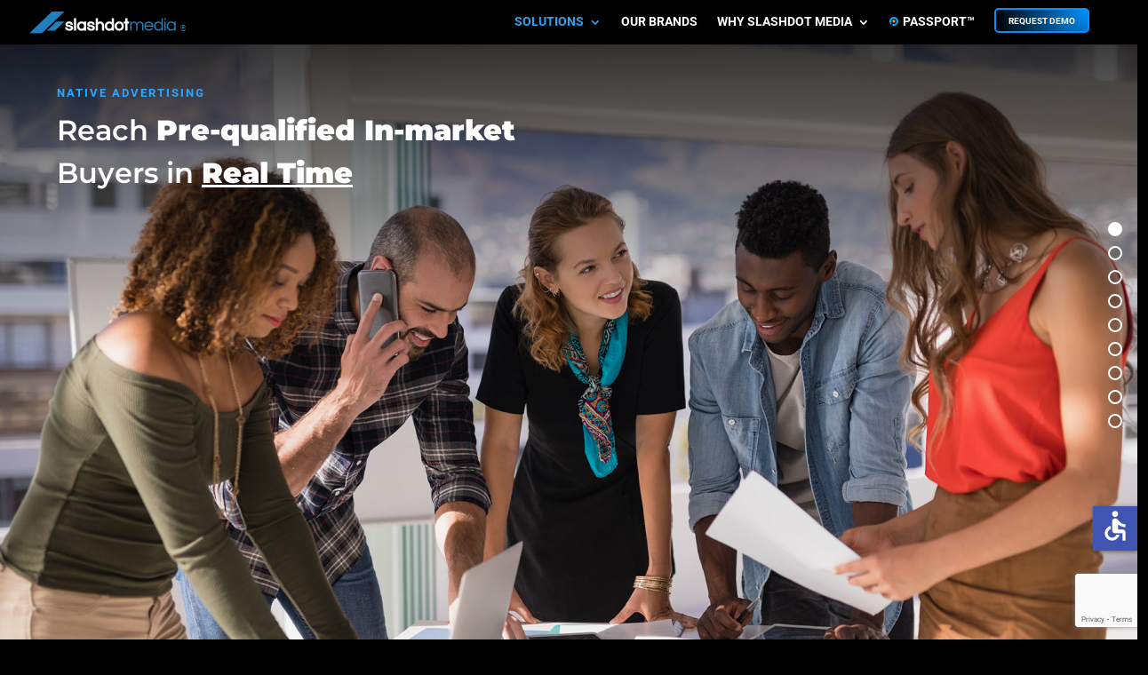

--- FILE ---
content_type: text/html; charset=UTF-8
request_url: https://slashdotmedia.com/advertising-and-marketing-services/native-advertising/
body_size: 35511
content:
<!DOCTYPE html>
<!--[if IE 6]><html
id=ie6 lang=en-US>
<![endif]-->
<!--[if IE 7]><html
id=ie7 lang=en-US>
<![endif]-->
<!--[if IE 8]><html
id=ie8 lang=en-US>
<![endif]-->
<!--[if !(IE 6) | !(IE 7) | !(IE 8)  ]><!--><html
lang=en-US style=margin-top:0>
<!--<![endif]--><head><meta
charset="UTF-8"><meta
http-equiv="X-UA-Compatible" content="IE=edge"><link
rel=pingback href=https://slashdotmedia.com/xmlrpc.php>
<!--[if lt IE 9]> <script src=https://slashdotmedia.com/wp-content/themes/Divi/js/html5.js></script> <![endif]--> <script>document.documentElement.className='js';</script> <title>Native Advertising | Slashdot Media</title><link
rel=preconnect href=https://fonts.gstatic.com crossorigin><style id=et-builder-googlefonts-cached-inline>@font-face{font-family:'Montserrat';font-style:italic;font-weight:100;font-display:swap;src:url(https://fonts.gstatic.com/s/montserrat/v31/JTUFjIg1_i6t8kCHKm459Wx7xQYXK0vOoz6jq6R8aX8.ttf) format('truetype')}@font-face{font-family:'Montserrat';font-style:italic;font-weight:200;font-display:swap;src:url(https://fonts.gstatic.com/s/montserrat/v31/JTUFjIg1_i6t8kCHKm459Wx7xQYXK0vOoz6jqyR9aX8.ttf) format('truetype')}@font-face{font-family:'Montserrat';font-style:italic;font-weight:300;font-display:swap;src:url(https://fonts.gstatic.com/s/montserrat/v31/JTUFjIg1_i6t8kCHKm459Wx7xQYXK0vOoz6jq_p9aX8.ttf) format('truetype')}@font-face{font-family:'Montserrat';font-style:italic;font-weight:400;font-display:swap;src:url(https://fonts.gstatic.com/s/montserrat/v31/JTUFjIg1_i6t8kCHKm459Wx7xQYXK0vOoz6jq6R9aX8.ttf) format('truetype')}@font-face{font-family:'Montserrat';font-style:italic;font-weight:500;font-display:swap;src:url(https://fonts.gstatic.com/s/montserrat/v31/JTUFjIg1_i6t8kCHKm459Wx7xQYXK0vOoz6jq5Z9aX8.ttf) format('truetype')}@font-face{font-family:'Montserrat';font-style:italic;font-weight:600;font-display:swap;src:url(https://fonts.gstatic.com/s/montserrat/v31/JTUFjIg1_i6t8kCHKm459Wx7xQYXK0vOoz6jq3p6aX8.ttf) format('truetype')}@font-face{font-family:'Montserrat';font-style:italic;font-weight:700;font-display:swap;src:url(https://fonts.gstatic.com/s/montserrat/v31/JTUFjIg1_i6t8kCHKm459Wx7xQYXK0vOoz6jq0N6aX8.ttf) format('truetype')}@font-face{font-family:'Montserrat';font-style:italic;font-weight:800;font-display:swap;src:url(https://fonts.gstatic.com/s/montserrat/v31/JTUFjIg1_i6t8kCHKm459Wx7xQYXK0vOoz6jqyR6aX8.ttf) format('truetype')}@font-face{font-family:'Montserrat';font-style:italic;font-weight:900;font-display:swap;src:url(https://fonts.gstatic.com/s/montserrat/v31/JTUFjIg1_i6t8kCHKm459Wx7xQYXK0vOoz6jqw16aX8.ttf) format('truetype')}@font-face{font-family:'Montserrat';font-style:normal;font-weight:100;font-display:swap;src:url(https://fonts.gstatic.com/s/montserrat/v31/JTUHjIg1_i6t8kCHKm4532VJOt5-QNFgpCtr6Uw-.ttf) format('truetype')}@font-face{font-family:'Montserrat';font-style:normal;font-weight:200;font-display:swap;src:url(https://fonts.gstatic.com/s/montserrat/v31/JTUHjIg1_i6t8kCHKm4532VJOt5-QNFgpCvr6Ew-.ttf) format('truetype')}@font-face{font-family:'Montserrat';font-style:normal;font-weight:300;font-display:swap;src:url(https://fonts.gstatic.com/s/montserrat/v31/JTUHjIg1_i6t8kCHKm4532VJOt5-QNFgpCs16Ew-.ttf) format('truetype')}@font-face{font-family:'Montserrat';font-style:normal;font-weight:400;font-display:swap;src:url(https://fonts.gstatic.com/s/montserrat/v31/JTUHjIg1_i6t8kCHKm4532VJOt5-QNFgpCtr6Ew-.ttf) format('truetype')}@font-face{font-family:'Montserrat';font-style:normal;font-weight:500;font-display:swap;src:url(https://fonts.gstatic.com/s/montserrat/v31/JTUHjIg1_i6t8kCHKm4532VJOt5-QNFgpCtZ6Ew-.ttf) format('truetype')}@font-face{font-family:'Montserrat';font-style:normal;font-weight:600;font-display:swap;src:url(https://fonts.gstatic.com/s/montserrat/v31/JTUHjIg1_i6t8kCHKm4532VJOt5-QNFgpCu170w-.ttf) format('truetype')}@font-face{font-family:'Montserrat';font-style:normal;font-weight:700;font-display:swap;src:url(https://fonts.gstatic.com/s/montserrat/v31/JTUHjIg1_i6t8kCHKm4532VJOt5-QNFgpCuM70w-.ttf) format('truetype')}@font-face{font-family:'Montserrat';font-style:normal;font-weight:800;font-display:swap;src:url(https://fonts.gstatic.com/s/montserrat/v31/JTUHjIg1_i6t8kCHKm4532VJOt5-QNFgpCvr70w-.ttf) format('truetype')}@font-face{font-family:'Montserrat';font-style:normal;font-weight:900;font-display:swap;src:url(https://fonts.gstatic.com/s/montserrat/v31/JTUHjIg1_i6t8kCHKm4532VJOt5-QNFgpCvC70w-.ttf) format('truetype')}@font-face{font-family:'Roboto';font-style:italic;font-weight:100;font-stretch:normal;font-display:swap;src:url(https://fonts.gstatic.com/s/roboto/v49/KFOKCnqEu92Fr1Mu53ZEC9_Vu3r1gIhOszmOClHrs6ljXfMMLoHRiA8.ttf) format('truetype')}@font-face{font-family:'Roboto';font-style:italic;font-weight:300;font-stretch:normal;font-display:swap;src:url(https://fonts.gstatic.com/s/roboto/v49/KFOKCnqEu92Fr1Mu53ZEC9_Vu3r1gIhOszmOClHrs6ljXfMMLt_QiA8.ttf) format('truetype')}@font-face{font-family:'Roboto';font-style:italic;font-weight:400;font-stretch:normal;font-display:swap;src:url(https://fonts.gstatic.com/s/roboto/v49/KFOKCnqEu92Fr1Mu53ZEC9_Vu3r1gIhOszmOClHrs6ljXfMMLoHQiA8.ttf) format('truetype')}@font-face{font-family:'Roboto';font-style:italic;font-weight:500;font-stretch:normal;font-display:swap;src:url(https://fonts.gstatic.com/s/roboto/v49/KFOKCnqEu92Fr1Mu53ZEC9_Vu3r1gIhOszmOClHrs6ljXfMMLrPQiA8.ttf) format('truetype')}@font-face{font-family:'Roboto';font-style:italic;font-weight:700;font-stretch:normal;font-display:swap;src:url(https://fonts.gstatic.com/s/roboto/v49/KFOKCnqEu92Fr1Mu53ZEC9_Vu3r1gIhOszmOClHrs6ljXfMMLmbXiA8.ttf) format('truetype')}@font-face{font-family:'Roboto';font-style:italic;font-weight:900;font-stretch:normal;font-display:swap;src:url(https://fonts.gstatic.com/s/roboto/v49/KFOKCnqEu92Fr1Mu53ZEC9_Vu3r1gIhOszmOClHrs6ljXfMMLijXiA8.ttf) format('truetype')}@font-face{font-family:'Roboto';font-style:normal;font-weight:100;font-stretch:normal;font-display:swap;src:url(https://fonts.gstatic.com/s/roboto/v49/KFOMCnqEu92Fr1ME7kSn66aGLdTylUAMQXC89YmC2DPNWubEbGmT.ttf) format('truetype')}@font-face{font-family:'Roboto';font-style:normal;font-weight:300;font-stretch:normal;font-display:swap;src:url(https://fonts.gstatic.com/s/roboto/v49/KFOMCnqEu92Fr1ME7kSn66aGLdTylUAMQXC89YmC2DPNWuaabWmT.ttf) format('truetype')}@font-face{font-family:'Roboto';font-style:normal;font-weight:400;font-stretch:normal;font-display:swap;src:url(https://fonts.gstatic.com/s/roboto/v49/KFOMCnqEu92Fr1ME7kSn66aGLdTylUAMQXC89YmC2DPNWubEbWmT.ttf) format('truetype')}@font-face{font-family:'Roboto';font-style:normal;font-weight:500;font-stretch:normal;font-display:swap;src:url(https://fonts.gstatic.com/s/roboto/v49/KFOMCnqEu92Fr1ME7kSn66aGLdTylUAMQXC89YmC2DPNWub2bWmT.ttf) format('truetype')}@font-face{font-family:'Roboto';font-style:normal;font-weight:700;font-stretch:normal;font-display:swap;src:url(https://fonts.gstatic.com/s/roboto/v49/KFOMCnqEu92Fr1ME7kSn66aGLdTylUAMQXC89YmC2DPNWuYjammT.ttf) format('truetype')}@font-face{font-family:'Roboto';font-style:normal;font-weight:900;font-stretch:normal;font-display:swap;src:url(https://fonts.gstatic.com/s/roboto/v49/KFOMCnqEu92Fr1ME7kSn66aGLdTylUAMQXC89YmC2DPNWuZtammT.ttf) format('truetype')}@font-face{font-family:'Montserrat';font-style:italic;font-weight:100;font-display:swap;src:url(https://fonts.gstatic.com/s/montserrat/v31/JTUFjIg1_i6t8kCHKm459Wx7xQYXK0vOoz6jq6R8aXw.woff) format('woff')}@font-face{font-family:'Montserrat';font-style:italic;font-weight:200;font-display:swap;src:url(https://fonts.gstatic.com/s/montserrat/v31/JTUFjIg1_i6t8kCHKm459Wx7xQYXK0vOoz6jqyR9aXw.woff) format('woff')}@font-face{font-family:'Montserrat';font-style:italic;font-weight:300;font-display:swap;src:url(https://fonts.gstatic.com/s/montserrat/v31/JTUFjIg1_i6t8kCHKm459Wx7xQYXK0vOoz6jq_p9aXw.woff) format('woff')}@font-face{font-family:'Montserrat';font-style:italic;font-weight:400;font-display:swap;src:url(https://fonts.gstatic.com/s/montserrat/v31/JTUFjIg1_i6t8kCHKm459Wx7xQYXK0vOoz6jq6R9aXw.woff) format('woff')}@font-face{font-family:'Montserrat';font-style:italic;font-weight:500;font-display:swap;src:url(https://fonts.gstatic.com/s/montserrat/v31/JTUFjIg1_i6t8kCHKm459Wx7xQYXK0vOoz6jq5Z9aXw.woff) format('woff')}@font-face{font-family:'Montserrat';font-style:italic;font-weight:600;font-display:swap;src:url(https://fonts.gstatic.com/s/montserrat/v31/JTUFjIg1_i6t8kCHKm459Wx7xQYXK0vOoz6jq3p6aXw.woff) format('woff')}@font-face{font-family:'Montserrat';font-style:italic;font-weight:700;font-display:swap;src:url(https://fonts.gstatic.com/s/montserrat/v31/JTUFjIg1_i6t8kCHKm459Wx7xQYXK0vOoz6jq0N6aXw.woff) format('woff')}@font-face{font-family:'Montserrat';font-style:italic;font-weight:800;font-display:swap;src:url(https://fonts.gstatic.com/s/montserrat/v31/JTUFjIg1_i6t8kCHKm459Wx7xQYXK0vOoz6jqyR6aXw.woff) format('woff')}@font-face{font-family:'Montserrat';font-style:italic;font-weight:900;font-display:swap;src:url(https://fonts.gstatic.com/s/montserrat/v31/JTUFjIg1_i6t8kCHKm459Wx7xQYXK0vOoz6jqw16aXw.woff) format('woff')}@font-face{font-family:'Montserrat';font-style:normal;font-weight:100;font-display:swap;src:url(https://fonts.gstatic.com/s/montserrat/v31/JTUHjIg1_i6t8kCHKm4532VJOt5-QNFgpCtr6Uw9.woff) format('woff')}@font-face{font-family:'Montserrat';font-style:normal;font-weight:200;font-display:swap;src:url(https://fonts.gstatic.com/s/montserrat/v31/JTUHjIg1_i6t8kCHKm4532VJOt5-QNFgpCvr6Ew9.woff) format('woff')}@font-face{font-family:'Montserrat';font-style:normal;font-weight:300;font-display:swap;src:url(https://fonts.gstatic.com/s/montserrat/v31/JTUHjIg1_i6t8kCHKm4532VJOt5-QNFgpCs16Ew9.woff) format('woff')}@font-face{font-family:'Montserrat';font-style:normal;font-weight:400;font-display:swap;src:url(https://fonts.gstatic.com/s/montserrat/v31/JTUHjIg1_i6t8kCHKm4532VJOt5-QNFgpCtr6Ew9.woff) format('woff')}@font-face{font-family:'Montserrat';font-style:normal;font-weight:500;font-display:swap;src:url(https://fonts.gstatic.com/s/montserrat/v31/JTUHjIg1_i6t8kCHKm4532VJOt5-QNFgpCtZ6Ew9.woff) format('woff')}@font-face{font-family:'Montserrat';font-style:normal;font-weight:600;font-display:swap;src:url(https://fonts.gstatic.com/s/montserrat/v31/JTUHjIg1_i6t8kCHKm4532VJOt5-QNFgpCu170w9.woff) format('woff')}@font-face{font-family:'Montserrat';font-style:normal;font-weight:700;font-display:swap;src:url(https://fonts.gstatic.com/s/montserrat/v31/JTUHjIg1_i6t8kCHKm4532VJOt5-QNFgpCuM70w9.woff) format('woff')}@font-face{font-family:'Montserrat';font-style:normal;font-weight:800;font-display:swap;src:url(https://fonts.gstatic.com/s/montserrat/v31/JTUHjIg1_i6t8kCHKm4532VJOt5-QNFgpCvr70w9.woff) format('woff')}@font-face{font-family:'Montserrat';font-style:normal;font-weight:900;font-display:swap;src:url(https://fonts.gstatic.com/s/montserrat/v31/JTUHjIg1_i6t8kCHKm4532VJOt5-QNFgpCvC70w9.woff) format('woff')}@font-face{font-family:'Roboto';font-style:italic;font-weight:100;font-stretch:normal;font-display:swap;src:url(https://fonts.gstatic.com/s/roboto/v49/KFOKCnqEu92Fr1Mu53ZEC9_Vu3r1gIhOszmOClHrs6ljXfMMLoHRiAw.woff) format('woff')}@font-face{font-family:'Roboto';font-style:italic;font-weight:300;font-stretch:normal;font-display:swap;src:url(https://fonts.gstatic.com/s/roboto/v49/KFOKCnqEu92Fr1Mu53ZEC9_Vu3r1gIhOszmOClHrs6ljXfMMLt_QiAw.woff) format('woff')}@font-face{font-family:'Roboto';font-style:italic;font-weight:400;font-stretch:normal;font-display:swap;src:url(https://fonts.gstatic.com/s/roboto/v49/KFOKCnqEu92Fr1Mu53ZEC9_Vu3r1gIhOszmOClHrs6ljXfMMLoHQiAw.woff) format('woff')}@font-face{font-family:'Roboto';font-style:italic;font-weight:500;font-stretch:normal;font-display:swap;src:url(https://fonts.gstatic.com/s/roboto/v49/KFOKCnqEu92Fr1Mu53ZEC9_Vu3r1gIhOszmOClHrs6ljXfMMLrPQiAw.woff) format('woff')}@font-face{font-family:'Roboto';font-style:italic;font-weight:700;font-stretch:normal;font-display:swap;src:url(https://fonts.gstatic.com/s/roboto/v49/KFOKCnqEu92Fr1Mu53ZEC9_Vu3r1gIhOszmOClHrs6ljXfMMLmbXiAw.woff) format('woff')}@font-face{font-family:'Roboto';font-style:italic;font-weight:900;font-stretch:normal;font-display:swap;src:url(https://fonts.gstatic.com/s/roboto/v49/KFOKCnqEu92Fr1Mu53ZEC9_Vu3r1gIhOszmOClHrs6ljXfMMLijXiAw.woff) format('woff')}@font-face{font-family:'Roboto';font-style:normal;font-weight:100;font-stretch:normal;font-display:swap;src:url(https://fonts.gstatic.com/s/roboto/v49/KFOMCnqEu92Fr1ME7kSn66aGLdTylUAMQXC89YmC2DPNWubEbGmQ.woff) format('woff')}@font-face{font-family:'Roboto';font-style:normal;font-weight:300;font-stretch:normal;font-display:swap;src:url(https://fonts.gstatic.com/s/roboto/v49/KFOMCnqEu92Fr1ME7kSn66aGLdTylUAMQXC89YmC2DPNWuaabWmQ.woff) format('woff')}@font-face{font-family:'Roboto';font-style:normal;font-weight:400;font-stretch:normal;font-display:swap;src:url(https://fonts.gstatic.com/s/roboto/v49/KFOMCnqEu92Fr1ME7kSn66aGLdTylUAMQXC89YmC2DPNWubEbWmQ.woff) format('woff')}@font-face{font-family:'Roboto';font-style:normal;font-weight:500;font-stretch:normal;font-display:swap;src:url(https://fonts.gstatic.com/s/roboto/v49/KFOMCnqEu92Fr1ME7kSn66aGLdTylUAMQXC89YmC2DPNWub2bWmQ.woff) format('woff')}@font-face{font-family:'Roboto';font-style:normal;font-weight:700;font-stretch:normal;font-display:swap;src:url(https://fonts.gstatic.com/s/roboto/v49/KFOMCnqEu92Fr1ME7kSn66aGLdTylUAMQXC89YmC2DPNWuYjammQ.woff) format('woff')}@font-face{font-family:'Roboto';font-style:normal;font-weight:900;font-stretch:normal;font-display:swap;src:url(https://fonts.gstatic.com/s/roboto/v49/KFOMCnqEu92Fr1ME7kSn66aGLdTylUAMQXC89YmC2DPNWuZtammQ.woff) format('woff')}@font-face{font-family:'Montserrat';font-style:italic;font-weight:100;font-display:swap;src:url(https://fonts.gstatic.com/s/montserrat/v31/JTUFjIg1_i6t8kCHKm459Wx7xQYXK0vOoz6jq6R8aXo.woff2) format('woff2')}@font-face{font-family:'Montserrat';font-style:italic;font-weight:200;font-display:swap;src:url(https://fonts.gstatic.com/s/montserrat/v31/JTUFjIg1_i6t8kCHKm459Wx7xQYXK0vOoz6jqyR9aXo.woff2) format('woff2')}@font-face{font-family:'Montserrat';font-style:italic;font-weight:300;font-display:swap;src:url(https://fonts.gstatic.com/s/montserrat/v31/JTUFjIg1_i6t8kCHKm459Wx7xQYXK0vOoz6jq_p9aXo.woff2) format('woff2')}@font-face{font-family:'Montserrat';font-style:italic;font-weight:400;font-display:swap;src:url(https://fonts.gstatic.com/s/montserrat/v31/JTUFjIg1_i6t8kCHKm459Wx7xQYXK0vOoz6jq6R9aXo.woff2) format('woff2')}@font-face{font-family:'Montserrat';font-style:italic;font-weight:500;font-display:swap;src:url(https://fonts.gstatic.com/s/montserrat/v31/JTUFjIg1_i6t8kCHKm459Wx7xQYXK0vOoz6jq5Z9aXo.woff2) format('woff2')}@font-face{font-family:'Montserrat';font-style:italic;font-weight:600;font-display:swap;src:url(https://fonts.gstatic.com/s/montserrat/v31/JTUFjIg1_i6t8kCHKm459Wx7xQYXK0vOoz6jq3p6aXo.woff2) format('woff2')}@font-face{font-family:'Montserrat';font-style:italic;font-weight:700;font-display:swap;src:url(https://fonts.gstatic.com/s/montserrat/v31/JTUFjIg1_i6t8kCHKm459Wx7xQYXK0vOoz6jq0N6aXo.woff2) format('woff2')}@font-face{font-family:'Montserrat';font-style:italic;font-weight:800;font-display:swap;src:url(https://fonts.gstatic.com/s/montserrat/v31/JTUFjIg1_i6t8kCHKm459Wx7xQYXK0vOoz6jqyR6aXo.woff2) format('woff2')}@font-face{font-family:'Montserrat';font-style:italic;font-weight:900;font-display:swap;src:url(https://fonts.gstatic.com/s/montserrat/v31/JTUFjIg1_i6t8kCHKm459Wx7xQYXK0vOoz6jqw16aXo.woff2) format('woff2')}@font-face{font-family:'Montserrat';font-style:normal;font-weight:100;font-display:swap;src:url(https://fonts.gstatic.com/s/montserrat/v31/JTUHjIg1_i6t8kCHKm4532VJOt5-QNFgpCtr6Uw7.woff2) format('woff2')}@font-face{font-family:'Montserrat';font-style:normal;font-weight:200;font-display:swap;src:url(https://fonts.gstatic.com/s/montserrat/v31/JTUHjIg1_i6t8kCHKm4532VJOt5-QNFgpCvr6Ew7.woff2) format('woff2')}@font-face{font-family:'Montserrat';font-style:normal;font-weight:300;font-display:swap;src:url(https://fonts.gstatic.com/s/montserrat/v31/JTUHjIg1_i6t8kCHKm4532VJOt5-QNFgpCs16Ew7.woff2) format('woff2')}@font-face{font-family:'Montserrat';font-style:normal;font-weight:400;font-display:swap;src:url(https://fonts.gstatic.com/s/montserrat/v31/JTUHjIg1_i6t8kCHKm4532VJOt5-QNFgpCtr6Ew7.woff2) format('woff2')}@font-face{font-family:'Montserrat';font-style:normal;font-weight:500;font-display:swap;src:url(https://fonts.gstatic.com/s/montserrat/v31/JTUHjIg1_i6t8kCHKm4532VJOt5-QNFgpCtZ6Ew7.woff2) format('woff2')}@font-face{font-family:'Montserrat';font-style:normal;font-weight:600;font-display:swap;src:url(https://fonts.gstatic.com/s/montserrat/v31/JTUHjIg1_i6t8kCHKm4532VJOt5-QNFgpCu170w7.woff2) format('woff2')}@font-face{font-family:'Montserrat';font-style:normal;font-weight:700;font-display:swap;src:url(https://fonts.gstatic.com/s/montserrat/v31/JTUHjIg1_i6t8kCHKm4532VJOt5-QNFgpCuM70w7.woff2) format('woff2')}@font-face{font-family:'Montserrat';font-style:normal;font-weight:800;font-display:swap;src:url(https://fonts.gstatic.com/s/montserrat/v31/JTUHjIg1_i6t8kCHKm4532VJOt5-QNFgpCvr70w7.woff2) format('woff2')}@font-face{font-family:'Montserrat';font-style:normal;font-weight:900;font-display:swap;src:url(https://fonts.gstatic.com/s/montserrat/v31/JTUHjIg1_i6t8kCHKm4532VJOt5-QNFgpCvC70w7.woff2) format('woff2')}@font-face{font-family:'Roboto';font-style:italic;font-weight:100;font-stretch:normal;font-display:swap;src:url(https://fonts.gstatic.com/s/roboto/v49/KFOKCnqEu92Fr1Mu53ZEC9_Vu3r1gIhOszmOClHrs6ljXfMMLoHRiAo.woff2) format('woff2')}@font-face{font-family:'Roboto';font-style:italic;font-weight:300;font-stretch:normal;font-display:swap;src:url(https://fonts.gstatic.com/s/roboto/v49/KFOKCnqEu92Fr1Mu53ZEC9_Vu3r1gIhOszmOClHrs6ljXfMMLt_QiAo.woff2) format('woff2')}@font-face{font-family:'Roboto';font-style:italic;font-weight:400;font-stretch:normal;font-display:swap;src:url(https://fonts.gstatic.com/s/roboto/v49/KFOKCnqEu92Fr1Mu53ZEC9_Vu3r1gIhOszmOClHrs6ljXfMMLoHQiAo.woff2) format('woff2')}@font-face{font-family:'Roboto';font-style:italic;font-weight:500;font-stretch:normal;font-display:swap;src:url(https://fonts.gstatic.com/s/roboto/v49/KFOKCnqEu92Fr1Mu53ZEC9_Vu3r1gIhOszmOClHrs6ljXfMMLrPQiAo.woff2) format('woff2')}@font-face{font-family:'Roboto';font-style:italic;font-weight:700;font-stretch:normal;font-display:swap;src:url(https://fonts.gstatic.com/s/roboto/v49/KFOKCnqEu92Fr1Mu53ZEC9_Vu3r1gIhOszmOClHrs6ljXfMMLmbXiAo.woff2) format('woff2')}@font-face{font-family:'Roboto';font-style:italic;font-weight:900;font-stretch:normal;font-display:swap;src:url(https://fonts.gstatic.com/s/roboto/v49/KFOKCnqEu92Fr1Mu53ZEC9_Vu3r1gIhOszmOClHrs6ljXfMMLijXiAo.woff2) format('woff2')}@font-face{font-family:'Roboto';font-style:normal;font-weight:100;font-stretch:normal;font-display:swap;src:url(https://fonts.gstatic.com/s/roboto/v49/KFOMCnqEu92Fr1ME7kSn66aGLdTylUAMQXC89YmC2DPNWubEbGmW.woff2) format('woff2')}@font-face{font-family:'Roboto';font-style:normal;font-weight:300;font-stretch:normal;font-display:swap;src:url(https://fonts.gstatic.com/s/roboto/v49/KFOMCnqEu92Fr1ME7kSn66aGLdTylUAMQXC89YmC2DPNWuaabWmW.woff2) format('woff2')}@font-face{font-family:'Roboto';font-style:normal;font-weight:400;font-stretch:normal;font-display:swap;src:url(https://fonts.gstatic.com/s/roboto/v49/KFOMCnqEu92Fr1ME7kSn66aGLdTylUAMQXC89YmC2DPNWubEbWmW.woff2) format('woff2')}@font-face{font-family:'Roboto';font-style:normal;font-weight:500;font-stretch:normal;font-display:swap;src:url(https://fonts.gstatic.com/s/roboto/v49/KFOMCnqEu92Fr1ME7kSn66aGLdTylUAMQXC89YmC2DPNWub2bWmW.woff2) format('woff2')}@font-face{font-family:'Roboto';font-style:normal;font-weight:700;font-stretch:normal;font-display:swap;src:url(https://fonts.gstatic.com/s/roboto/v49/KFOMCnqEu92Fr1ME7kSn66aGLdTylUAMQXC89YmC2DPNWuYjammW.woff2) format('woff2')}@font-face{font-family:'Roboto';font-style:normal;font-weight:900;font-stretch:normal;font-display:swap;src:url(https://fonts.gstatic.com/s/roboto/v49/KFOMCnqEu92Fr1ME7kSn66aGLdTylUAMQXC89YmC2DPNWuZtammW.woff2) format('woff2')}</style><meta
name='robots' content='max-image-preview:large'> <script>let jqueryParams=[],jQuery=function(r){return jqueryParams=[...jqueryParams,r],jQuery},$=function(r){return jqueryParams=[...jqueryParams,r],$};window.jQuery=jQuery,window.$=jQuery;let customHeadScripts=!1;jQuery.fn=jQuery.prototype={},$.fn=jQuery.prototype={},jQuery.noConflict=function(r){if(window.jQuery)return jQuery=window.jQuery,$=window.jQuery,customHeadScripts=!0,jQuery.noConflict},jQuery.ready=function(r){jqueryParams=[...jqueryParams,r]},$.ready=function(r){jqueryParams=[...jqueryParams,r]},jQuery.load=function(r){jqueryParams=[...jqueryParams,r]},$.load=function(r){jqueryParams=[...jqueryParams,r]},jQuery.fn.ready=function(r){jqueryParams=[...jqueryParams,r]},$.fn.ready=function(r){jqueryParams=[...jqueryParams,r]};</script><link
rel=alternate type=application/rss+xml title="Slashdot Media &raquo; Feed" href=https://slashdotmedia.com/feed/ ><link
rel=alternate type=application/rss+xml title="Slashdot Media &raquo; Comments Feed" href=https://slashdotmedia.com/comments/feed/ ><meta
content="Divi Child v." name="generator"><style id=wp-block-library-theme-inline-css>.wp-block-audio :where(figcaption){color:#555;font-size:13px;text-align:center}.is-dark-theme .wp-block-audio :where(figcaption){color:#ffffffa6}.wp-block-audio{margin:0
0 1em}.wp-block-code{border:1px
solid #ccc;border-radius:4px;font-family:Menlo,Consolas,monaco,monospace;padding:.8em 1em}.wp-block-embed :where(figcaption){color:#555;font-size:13px;text-align:center}.is-dark-theme .wp-block-embed :where(figcaption){color:#ffffffa6}.wp-block-embed{margin:0
0 1em}.blocks-gallery-caption{color:#555;font-size:13px;text-align:center}.is-dark-theme .blocks-gallery-caption{color:#ffffffa6}:root :where(.wp-block-image figcaption){color:#555;font-size:13px;text-align:center}.is-dark-theme :root :where(.wp-block-image figcaption){color:#ffffffa6}.wp-block-image{margin:0
0 1em}.wp-block-pullquote{border-bottom:4px solid;border-top:4px solid;color:currentColor;margin-bottom:1.75em}.wp-block-pullquote cite,.wp-block-pullquote footer,.wp-block-pullquote__citation{color:currentColor;font-size:.8125em;font-style:normal;text-transform:uppercase}.wp-block-quote{border-left:.25em solid;margin:0
0 1.75em;padding-left:1em}.wp-block-quote cite,.wp-block-quote
footer{color:currentColor;font-size:.8125em;font-style:normal;position:relative}.wp-block-quote:where(.has-text-align-right){border-left:none;border-right:.25em solid;padding-left:0;padding-right:1em}.wp-block-quote:where(.has-text-align-center){border:none;padding-left:0}.wp-block-quote.is-large,.wp-block-quote.is-style-large,.wp-block-quote:where(.is-style-plain){border:none}.wp-block-search .wp-block-search__label{font-weight:700}.wp-block-search__button{border:1px
solid #ccc;padding:.375em .625em}:where(.wp-block-group.has-background){padding:1.25em 2.375em}.wp-block-separator.has-css-opacity{opacity:.4}.wp-block-separator{border:none;border-bottom:2px solid;margin-left:auto;margin-right:auto}.wp-block-separator.has-alpha-channel-opacity{opacity:1}.wp-block-separator:not(.is-style-wide):not(.is-style-dots){width:100px}.wp-block-separator.has-background:not(.is-style-dots){border-bottom:none;height:1px}.wp-block-separator.has-background:not(.is-style-wide):not(.is-style-dots){height:2px}.wp-block-table{margin:0
0 1em}.wp-block-table td,.wp-block-table
th{word-break:normal}.wp-block-table :where(figcaption){color:#555;font-size:13px;text-align:center}.is-dark-theme .wp-block-table :where(figcaption){color:#ffffffa6}.wp-block-video :where(figcaption){color:#555;font-size:13px;text-align:center}.is-dark-theme .wp-block-video :where(figcaption){color:#ffffffa6}.wp-block-video{margin:0
0 1em}:root :where(.wp-block-template-part.has-background){margin-bottom:0;margin-top:0;padding:1.25em 2.375em}</style><style id=global-styles-inline-css>/*<![CDATA[*/:root{--wp--preset--aspect-ratio--square:1;--wp--preset--aspect-ratio--4-3:4/3;--wp--preset--aspect-ratio--3-4:3/4;--wp--preset--aspect-ratio--3-2:3/2;--wp--preset--aspect-ratio--2-3:2/3;--wp--preset--aspect-ratio--16-9:16/9;--wp--preset--aspect-ratio--9-16:9/16;--wp--preset--color--black:#000;--wp--preset--color--cyan-bluish-gray:#abb8c3;--wp--preset--color--white:#fff;--wp--preset--color--pale-pink:#f78da7;--wp--preset--color--vivid-red:#cf2e2e;--wp--preset--color--luminous-vivid-orange:#ff6900;--wp--preset--color--luminous-vivid-amber:#fcb900;--wp--preset--color--light-green-cyan:#7bdcb5;--wp--preset--color--vivid-green-cyan:#00d084;--wp--preset--color--pale-cyan-blue:#8ed1fc;--wp--preset--color--vivid-cyan-blue:#0693e3;--wp--preset--color--vivid-purple:#9b51e0;--wp--preset--gradient--vivid-cyan-blue-to-vivid-purple:linear-gradient(135deg,rgba(6,147,227,1) 0%,rgb(155,81,224) 100%);--wp--preset--gradient--light-green-cyan-to-vivid-green-cyan:linear-gradient(135deg,rgb(122,220,180) 0%,rgb(0,208,130) 100%);--wp--preset--gradient--luminous-vivid-amber-to-luminous-vivid-orange:linear-gradient(135deg,rgba(252,185,0,1) 0%,rgba(255,105,0,1) 100%);--wp--preset--gradient--luminous-vivid-orange-to-vivid-red:linear-gradient(135deg,rgba(255,105,0,1) 0%,rgb(207,46,46) 100%);--wp--preset--gradient--very-light-gray-to-cyan-bluish-gray:linear-gradient(135deg,rgb(238,238,238) 0%,rgb(169,184,195) 100%);--wp--preset--gradient--cool-to-warm-spectrum:linear-gradient(135deg,rgb(74,234,220) 0%,rgb(151,120,209) 20%,rgb(207,42,186) 40%,rgb(238,44,130) 60%,rgb(251,105,98) 80%,rgb(254,248,76) 100%);--wp--preset--gradient--blush-light-purple:linear-gradient(135deg,rgb(255,206,236) 0%,rgb(152,150,240) 100%);--wp--preset--gradient--blush-bordeaux:linear-gradient(135deg,rgb(254,205,165) 0%,rgb(254,45,45) 50%,rgb(107,0,62) 100%);--wp--preset--gradient--luminous-dusk:linear-gradient(135deg,rgb(255,203,112) 0%,rgb(199,81,192) 50%,rgb(65,88,208) 100%);--wp--preset--gradient--pale-ocean:linear-gradient(135deg,rgb(255,245,203) 0%,rgb(182,227,212) 50%,rgb(51,167,181) 100%);--wp--preset--gradient--electric-grass:linear-gradient(135deg,rgb(202,248,128) 0%,rgb(113,206,126) 100%);--wp--preset--gradient--midnight:linear-gradient(135deg,rgb(2,3,129) 0%,rgb(40,116,252) 100%);--wp--preset--font-size--small:13px;--wp--preset--font-size--medium:20px;--wp--preset--font-size--large:36px;--wp--preset--font-size--x-large:42px;--wp--preset--spacing--20:0.44rem;--wp--preset--spacing--30:0.67rem;--wp--preset--spacing--40:1rem;--wp--preset--spacing--50:1.5rem;--wp--preset--spacing--60:2.25rem;--wp--preset--spacing--70:3.38rem;--wp--preset--spacing--80:5.06rem;--wp--preset--shadow--natural:6px 6px 9px rgba(0, 0, 0, 0.2);--wp--preset--shadow--deep:12px 12px 50px rgba(0, 0, 0, 0.4);--wp--preset--shadow--sharp:6px 6px 0px rgba(0, 0, 0, 0.2);--wp--preset--shadow--outlined:6px 6px 0px -3px rgba(255, 255, 255, 1), 6px 6px rgba(0, 0, 0, 1);--wp--preset--shadow--crisp:6px 6px 0px rgba(0, 0, 0, 1)}:root{--wp--style--global--content-size:823px;--wp--style--global--wide-size:1080px}:where(body){margin:0}.wp-site-blocks>.alignleft{float:left;margin-right:2em}.wp-site-blocks>.alignright{float:right;margin-left:2em}.wp-site-blocks>.aligncenter{justify-content:center;margin-left:auto;margin-right:auto}:where(.is-layout-flex){gap:0.5em}:where(.is-layout-grid){gap:0.5em}.is-layout-flow>.alignleft{float:left;margin-inline-start:0;margin-inline-end:2em}.is-layout-flow>.alignright{float:right;margin-inline-start:2em;margin-inline-end:0}.is-layout-flow>.aligncenter{margin-left:auto !important;margin-right:auto !important}.is-layout-constrained>.alignleft{float:left;margin-inline-start:0;margin-inline-end:2em}.is-layout-constrained>.alignright{float:right;margin-inline-start:2em;margin-inline-end:0}.is-layout-constrained>.aligncenter{margin-left:auto !important;margin-right:auto !important}.is-layout-constrained>:where(:not(.alignleft):not(.alignright):not(.alignfull)){max-width:var(--wp--style--global--content-size);margin-left:auto !important;margin-right:auto !important}.is-layout-constrained>.alignwide{max-width:var(--wp--style--global--wide-size)}body .is-layout-flex{display:flex}.is-layout-flex{flex-wrap:wrap;align-items:center}.is-layout-flex>:is(*,div){margin:0}body .is-layout-grid{display:grid}.is-layout-grid>:is(*,div){margin:0}body{padding-top:0px;padding-right:0px;padding-bottom:0px;padding-left:0px}:root :where(.wp-element-button,.wp-block-button__link){background-color:#32373c;border-width:0;color:#fff;font-family:inherit;font-size:inherit;line-height:inherit;padding:calc(0.667em + 2px) calc(1.333em + 2px);text-decoration:none}.has-black-color{color:var(--wp--preset--color--black) !important}.has-cyan-bluish-gray-color{color:var(--wp--preset--color--cyan-bluish-gray) !important}.has-white-color{color:var(--wp--preset--color--white) !important}.has-pale-pink-color{color:var(--wp--preset--color--pale-pink) !important}.has-vivid-red-color{color:var(--wp--preset--color--vivid-red) !important}.has-luminous-vivid-orange-color{color:var(--wp--preset--color--luminous-vivid-orange) !important}.has-luminous-vivid-amber-color{color:var(--wp--preset--color--luminous-vivid-amber) !important}.has-light-green-cyan-color{color:var(--wp--preset--color--light-green-cyan) !important}.has-vivid-green-cyan-color{color:var(--wp--preset--color--vivid-green-cyan) !important}.has-pale-cyan-blue-color{color:var(--wp--preset--color--pale-cyan-blue) !important}.has-vivid-cyan-blue-color{color:var(--wp--preset--color--vivid-cyan-blue) !important}.has-vivid-purple-color{color:var(--wp--preset--color--vivid-purple) !important}.has-black-background-color{background-color:var(--wp--preset--color--black) !important}.has-cyan-bluish-gray-background-color{background-color:var(--wp--preset--color--cyan-bluish-gray) !important}.has-white-background-color{background-color:var(--wp--preset--color--white) !important}.has-pale-pink-background-color{background-color:var(--wp--preset--color--pale-pink) !important}.has-vivid-red-background-color{background-color:var(--wp--preset--color--vivid-red) !important}.has-luminous-vivid-orange-background-color{background-color:var(--wp--preset--color--luminous-vivid-orange) !important}.has-luminous-vivid-amber-background-color{background-color:var(--wp--preset--color--luminous-vivid-amber) !important}.has-light-green-cyan-background-color{background-color:var(--wp--preset--color--light-green-cyan) !important}.has-vivid-green-cyan-background-color{background-color:var(--wp--preset--color--vivid-green-cyan) !important}.has-pale-cyan-blue-background-color{background-color:var(--wp--preset--color--pale-cyan-blue) !important}.has-vivid-cyan-blue-background-color{background-color:var(--wp--preset--color--vivid-cyan-blue) !important}.has-vivid-purple-background-color{background-color:var(--wp--preset--color--vivid-purple) !important}.has-black-border-color{border-color:var(--wp--preset--color--black) !important}.has-cyan-bluish-gray-border-color{border-color:var(--wp--preset--color--cyan-bluish-gray) !important}.has-white-border-color{border-color:var(--wp--preset--color--white) !important}.has-pale-pink-border-color{border-color:var(--wp--preset--color--pale-pink) !important}.has-vivid-red-border-color{border-color:var(--wp--preset--color--vivid-red) !important}.has-luminous-vivid-orange-border-color{border-color:var(--wp--preset--color--luminous-vivid-orange) !important}.has-luminous-vivid-amber-border-color{border-color:var(--wp--preset--color--luminous-vivid-amber) !important}.has-light-green-cyan-border-color{border-color:var(--wp--preset--color--light-green-cyan) !important}.has-vivid-green-cyan-border-color{border-color:var(--wp--preset--color--vivid-green-cyan) !important}.has-pale-cyan-blue-border-color{border-color:var(--wp--preset--color--pale-cyan-blue) !important}.has-vivid-cyan-blue-border-color{border-color:var(--wp--preset--color--vivid-cyan-blue) !important}.has-vivid-purple-border-color{border-color:var(--wp--preset--color--vivid-purple) !important}.has-vivid-cyan-blue-to-vivid-purple-gradient-background{background:var(--wp--preset--gradient--vivid-cyan-blue-to-vivid-purple) !important}.has-light-green-cyan-to-vivid-green-cyan-gradient-background{background:var(--wp--preset--gradient--light-green-cyan-to-vivid-green-cyan) !important}.has-luminous-vivid-amber-to-luminous-vivid-orange-gradient-background{background:var(--wp--preset--gradient--luminous-vivid-amber-to-luminous-vivid-orange) !important}.has-luminous-vivid-orange-to-vivid-red-gradient-background{background:var(--wp--preset--gradient--luminous-vivid-orange-to-vivid-red) !important}.has-very-light-gray-to-cyan-bluish-gray-gradient-background{background:var(--wp--preset--gradient--very-light-gray-to-cyan-bluish-gray) !important}.has-cool-to-warm-spectrum-gradient-background{background:var(--wp--preset--gradient--cool-to-warm-spectrum) !important}.has-blush-light-purple-gradient-background{background:var(--wp--preset--gradient--blush-light-purple) !important}.has-blush-bordeaux-gradient-background{background:var(--wp--preset--gradient--blush-bordeaux) !important}.has-luminous-dusk-gradient-background{background:var(--wp--preset--gradient--luminous-dusk) !important}.has-pale-ocean-gradient-background{background:var(--wp--preset--gradient--pale-ocean) !important}.has-electric-grass-gradient-background{background:var(--wp--preset--gradient--electric-grass) !important}.has-midnight-gradient-background{background:var(--wp--preset--gradient--midnight) !important}.has-small-font-size{font-size:var(--wp--preset--font-size--small) !important}.has-medium-font-size{font-size:var(--wp--preset--font-size--medium) !important}.has-large-font-size{font-size:var(--wp--preset--font-size--large) !important}.has-x-large-font-size{font-size:var(--wp--preset--font-size--x-large) !important}:where(.wp-block-post-template.is-layout-flex){gap:1.25em}:where(.wp-block-post-template.is-layout-grid){gap:1.25em}:where(.wp-block-columns.is-layout-flex){gap:2em}:where(.wp-block-columns.is-layout-grid){gap:2em}:root :where(.wp-block-pullquote){font-size:1.5em;line-height:1.6}/*]]>*/</style><link
rel=stylesheet href=https://slashdotmedia.com/wp-content/cache/minify/4c431.css media=all><style id=divi-style-parent-inline-inline-css>/*<![CDATA[*/a,abbr,acronym,address,applet,b,big,blockquote,body,center,cite,code,dd,del,dfn,div,dl,dt,em,fieldset,font,form,h1,h2,h3,h4,h5,h6,html,i,iframe,img,ins,kbd,label,legend,li,object,ol,p,pre,q,s,samp,small,span,strike,strong,sub,sup,tt,u,ul,var{margin:0;padding:0;border:0;outline:0;font-size:100%;-ms-text-size-adjust:100%;-webkit-text-size-adjust:100%;vertical-align:baseline;background:transparent}body{line-height:1}ol,ul{list-style:none}blockquote,q{quotes:none}blockquote:after,blockquote:before,q:after,q:before{content:"";content:none}blockquote{margin:20px
0 30px;border-left:5px solid;padding-left:20px}:focus{outline:0}del{text-decoration:line-through}pre{overflow:auto;padding:10px}figure{margin:0}table{border-collapse:collapse;border-spacing:0}article,aside,footer,header,hgroup,nav,section{display:block}body{font-family:Open Sans,Arial,sans-serif;font-size:14px;color:#666;background-color:#fff;line-height:1.7em;font-weight:500;-webkit-font-smoothing:antialiased;-moz-osx-font-smoothing:grayscale}body.page-template-page-template-blank-php #page-container{padding-top:0!important}body.et_cover_background{background-size:cover!important;background-position:top!important;background-repeat:no-repeat!important;background-attachment:fixed}a{color:#2ea3f2}a,a:hover{text-decoration:none}p{padding-bottom:1em}p:not(.has-background):last-of-type{padding-bottom:0}p.et_normal_padding{padding-bottom:1em}strong{font-weight:700}cite,em,i{font-style:italic}code,pre{font-family:Courier New,monospace;margin-bottom:10px}ins{text-decoration:none}sub,sup{height:0;line-height:1;position:relative;vertical-align:baseline}sup{bottom:.8em}sub{top:.3em}dl{margin:0
0 1.5em}dl
dt{font-weight:700}dd{margin-left:1.5em}blockquote
p{padding-bottom:0}embed,iframe,object,video{max-width:100%}h1,h2,h3,h4,h5,h6{color:#333;padding-bottom:10px;line-height:1em;font-weight:500}h1 a,h2 a,h3 a,h4 a,h5 a,h6
a{color:inherit}h1{font-size:30px}h2{font-size:26px}h3{font-size:22px}h4{font-size:18px}h5{font-size:16px}h6{font-size:14px}input{-webkit-appearance:none}input[type=checkbox]{-webkit-appearance:checkbox}input[type=radio]{-webkit-appearance:radio}input.text,input.title,input[type=email],input[type=password],input[type=tel],input[type=text],select,textarea{background-color:#fff;border:1px
solid #bbb;padding:2px;color:#4e4e4e}input.text:focus,input.title:focus,input[type=text]:focus,select:focus,textarea:focus{border-color:#2d3940;color:#3e3e3e}input.text,input.title,input[type=text],select,textarea{margin:0}textarea{padding:4px}button,input,select,textarea{font-family:inherit}img{max-width:100%;height:auto}.clear{clear:both}br.clear{margin:0;padding:0}.pagination{clear:both}#et_search_icon:hover,.et-social-icon a:hover,.et_password_protected_form .et_submit_button,.form-submit .et_pb_buttontton.alt.disabled,.nav-single a,.posted_in
a{color:#2ea3f2}.et-search-form,blockquote{border-color:#2ea3f2}#main-content{background-color:#fff}.container{width:80%;max-width:1080px;margin:auto;position:relative}body:not(.et-tb) #main-content .container,body:not(.et-tb-has-header) #main-content
.container{padding-top:58px}.et_full_width_page #main-content .container:before{display:none}.main_title{margin-bottom:20px}.et_password_protected_form .et_submit_button:hover,.form-submit .et_pb_button:hover{background:rgba(0,0,0,.05)}.et_button_icon_visible
.et_pb_button{padding-right:2em;padding-left:.7em}.et_button_icon_visible .et_pb_button:after{opacity:1;margin-left:0}.et_button_left .et_pb_button:hover:after{left:.15em}.et_button_left .et_pb_button:after{margin-left:0;left:1em}.et_button_icon_visible.et_button_left .et_pb_button,.et_button_left .et_pb_button:hover,.et_button_left .et_pb_module .et_pb_button:hover{padding-left:2em;padding-right:.7em}.et_button_icon_visible.et_button_left .et_pb_button:after,.et_button_left .et_pb_button:hover:after{left:.15em}.et_password_protected_form .et_submit_button:hover,.form-submit .et_pb_button:hover{padding:.3em 1em}.et_button_no_icon .et_pb_button:after{display:none}.et_button_no_icon.et_button_icon_visible.et_button_left .et_pb_button,.et_button_no_icon.et_button_left .et_pb_button:hover,.et_button_no_icon .et_pb_button,.et_button_no_icon .et_pb_button:hover{padding:.3em 1em!important}.et_button_custom_icon .et_pb_button:after{line-height:1.7em}.et_button_custom_icon.et_button_icon_visible .et_pb_button:after,.et_button_custom_icon .et_pb_button:hover:after{margin-left:.3em}#left-area .post_format-post-format-gallery .wp-block-gallery:first-of-type{padding:0;margin-bottom:-16px}.entry-content table:not(.variations){border:1px
solid #eee;margin:0
0 15px;text-align:left;width:100%}.entry-content thead th,.entry-content tr
th{color:#555;font-weight:700;padding:9px
24px}.entry-content tr
td{border-top:1px solid #eee;padding:6px
24px}#left-area ul,.entry-content ul,.et-l--body ul,.et-l--footer ul,.et-l--header
ul{list-style-type:disc;padding:0
0 23px 1em;line-height:26px}#left-area ol,.entry-content ol,.et-l--body ol,.et-l--footer ol,.et-l--header
ol{list-style-type:decimal;list-style-position:inside;padding:0
0 23px;line-height:26px}#left-area ul li ul,.entry-content ul li
ol{padding:2px
0 2px 20px}#left-area ol li ul,.entry-content ol li ol,.et-l--body ol li ol,.et-l--footer ol li ol,.et-l--header ol li
ol{padding:2px
0 2px 35px}#left-area ul.wp-block-gallery{display:-webkit-box;display:-ms-flexbox;display:flex;-ms-flex-wrap:wrap;flex-wrap:wrap;list-style-type:none;padding:0}#left-area
ul.products{padding:0!important;line-height:1.7!important;list-style:none!important}.gallery-item
a{display:block}.gallery-caption,.gallery-item
a{width:90%}#wpadminbar{z-index:100001}#left-area .post-meta{font-size:14px;padding-bottom:15px}#left-area .post-meta
a{text-decoration:none;color:#666}#left-area
.et_featured_image{padding-bottom:7px}.single
.post{padding-bottom:25px}body.single
.et_audio_content{margin-bottom:-6px}.nav-single
a{text-decoration:none;color:#2ea3f2;font-size:14px;font-weight:400}.nav-previous{float:left}.nav-next{float:right}.et_password_protected_form p
input{background-color:#eee;border:none!important;width:100%!important;border-radius:0!important;font-size:14px;color:#999!important;padding:16px!important;-webkit-box-sizing:border-box;box-sizing:border-box}.et_password_protected_form
label{display:none}.et_password_protected_form
.et_submit_button{font-family:inherit;display:block;float:right;margin:8px
auto 0;cursor:pointer}.post-password-required
p.nocomments.container{max-width:100%}.post-password-required p.nocomments.container:before{display:none}.aligncenter,div.post .new-post
.aligncenter{display:block;margin-left:auto;margin-right:auto}.wp-caption{border:1px
solid #ddd;text-align:center;background-color:#f3f3f3;margin-bottom:10px;max-width:96%;padding:8px}.wp-caption.alignleft{margin:0
30px 20px 0}.wp-caption.alignright{margin:0
0 20px 30px}.wp-caption
img{margin:0;padding:0;border:0}.wp-caption p.wp-caption-text{font-size:12px;padding:0
4px 5px;margin:0}.alignright{float:right}.alignleft{float:left}img.alignleft{display:inline;float:left;margin-right:15px}img.alignright{display:inline;float:right;margin-left:15px}.page.et_pb_pagebuilder_layout #main-content{background-color:transparent}body #main-content .et_builder_inner_content>h1,body #main-content .et_builder_inner_content>h2,body #main-content .et_builder_inner_content>h3,body #main-content .et_builder_inner_content>h4,body #main-content .et_builder_inner_content>h5,body #main-content .et_builder_inner_content>h6{line-height:1.4em}body #main-content .et_builder_inner_content>p{line-height:1.7em}.wp-block-pullquote{margin:20px
0 30px}.wp-block-pullquote.has-background
blockquote{border-left:none}.wp-block-group.has-background{padding:1.5em 1.5em .5em}@media (min-width:981px){#left-area{width:79.125%;padding-bottom:23px}#main-content .container:before{content:"";position:absolute;top:0;height:100%;width:1px;background-color:#e2e2e2}.et_full_width_page #left-area,.et_no_sidebar #left-area{float:none;width:100%!important}.et_full_width_page #left-area{padding-bottom:0}.et_no_sidebar #main-content .container:before{display:none}}@media (max-width:980px){#page-container{padding-top:80px}.et-tb #page-container,.et-tb-has-header #page-container{padding-top:0!important}#left-area,#sidebar{width:100%!important}#main-content .container:before{display:none!important}.et_full_width_page .et_gallery_item:nth-child(4n+1){clear:none}}@media
print{#page-container{padding-top:0!important}}#wp-admin-bar-et-use-visual-builder a:before{font-family:ETmodules!important;content:"\e625";font-size:30px!important;width:28px;margin-top:-3px;color:#974df3!important}#wp-admin-bar-et-use-visual-builder:hover a:before{color:#fff!important}#wp-admin-bar-et-use-visual-builder:hover a,#wp-admin-bar-et-use-visual-builder a:hover{transition:background-color .5s ease;-webkit-transition:background-color .5s ease;-moz-transition:background-color .5s ease;background-color:#7e3bd0!important;color:#fff!important}* html .clearfix,:first-child+html
.clearfix{zoom:1}.iphone .et_pb_section_video_bg video::-webkit-media-controls-start-playback-button{display:none!important;-webkit-appearance:none}.et_mobile_device .et_pb_section_parallax
.et_pb_parallax_css{background-attachment:scroll}.et-social-facebook a.icon:before{content:"\e093"}.et-social-twitter a.icon:before{content:"\e094"}.et-social-google-plus a.icon:before{content:"\e096"}.et-social-instagram a.icon:before{content:"\e09a"}.et-social-rss a.icon:before{content:"\e09e"}.ai1ec-single-event:after{content:" ";display:table;clear:both}.evcal_event_details .evcal_evdata_cell
.eventon_details_shading_bot.eventon_details_shading_bot{z-index:3}.wp-block-divi-layout{margin-bottom:1em}*{-webkit-box-sizing:border-box;box-sizing:border-box}#et-info-email:before,#et-info-phone:before,#et_search_icon:before,.comment-reply-link:after,.et-cart-info span:before,.et-pb-arrow-next:before,.et-pb-arrow-prev:before,.et-social-icon a:before,.et_audio_container .mejs-playpause-button button:before,.et_audio_container .mejs-volume-button button:before,.et_overlay:before,.et_password_protected_form .et_submit_button:after,.et_pb_button:after,.et_pb_contact_reset:after,.et_pb_contact_submit:after,.et_pb_font_icon:before,.et_pb_newsletter_button:after,.et_pb_pricing_table_button:after,.et_pb_promo_button:after,.et_pb_testimonial:before,.et_pb_toggle_title:before,.form-submit .et_pb_button:after,.mobile_menu_bar:before,a.et_pb_more_button:after{font-family:ETmodules!important;speak:none;font-style:normal;font-weight:400;-webkit-font-feature-settings:normal;font-feature-settings:normal;font-variant:normal;text-transform:none;line-height:1;-webkit-font-smoothing:antialiased;-moz-osx-font-smoothing:grayscale;text-shadow:0 0;direction:ltr}.et-pb-icon,.et_pb_custom_button_icon.et_pb_button:after,.et_pb_login .et_pb_custom_button_icon.et_pb_button:after,.et_pb_woo_custom_button_icon .button.et_pb_custom_button_icon.et_pb_button:after,.et_pb_woo_custom_button_icon .button.et_pb_custom_button_icon.et_pb_button:hover:after{content:attr(data-icon)}.et-pb-icon{font-family:ETmodules;speak:none;font-weight:400;-webkit-font-feature-settings:normal;font-feature-settings:normal;font-variant:normal;text-transform:none;line-height:1;-webkit-font-smoothing:antialiased;font-size:96px;font-style:normal;display:inline-block;-webkit-box-sizing:border-box;box-sizing:border-box;direction:ltr}#et-ajax-saving{display:none;-webkit-transition:background .3s,-webkit-box-shadow .3s;transition:background .3s,-webkit-box-shadow .3s;transition:background .3s,box-shadow .3s;transition:background .3s,box-shadow .3s,-webkit-box-shadow .3s;-webkit-box-shadow:rgba(0,139,219,.247059) 0 0 60px;box-shadow:0 0 60px rgba(0,139,219,.247059);position:fixed;top:50%;left:50%;width:50px;height:50px;background:#fff;border-radius:50px;margin:-25px 0 0 -25px;z-index:999999;text-align:center}#et-ajax-saving
img{margin:9px}.et-safe-mode-indicator,.et-safe-mode-indicator:focus,.et-safe-mode-indicator:hover{-webkit-box-shadow:0 5px 10px rgba(41,196,169,.15);box-shadow:0 5px 10px rgba(41,196,169,.15);background:#29c4a9;color:#fff;font-size:14px;font-weight:600;padding:12px;line-height:16px;border-radius:3px;position:fixed;bottom:30px;right:30px;z-index:999999;text-decoration:none;font-family:Open Sans,sans-serif;-webkit-font-smoothing:antialiased;-moz-osx-font-smoothing:grayscale}.et_pb_button{font-size:20px;font-weight:500;padding:.3em 1em;line-height:1.7em!important;background-color:transparent;background-size:cover;background-position:50%;background-repeat:no-repeat;border:2px
solid;border-radius:3px;-webkit-transition-duration:.2s;transition-duration:.2s;-webkit-transition-property:all!important;transition-property:all!important}.et_pb_button,.et_pb_button_inner{position:relative}.et_pb_button:hover,.et_pb_module .et_pb_button:hover{border:2px
solid transparent;padding:.3em 2em .3em .7em}.et_pb_button:hover{background-color:hsla(0,0%,100%,.2)}.et_pb_bg_layout_light.et_pb_button:hover,.et_pb_bg_layout_light .et_pb_button:hover{background-color:rgba(0,0,0,.05)}.et_pb_button:after,.et_pb_button:before{font-size:32px;line-height:1em;content:"\35";opacity:0;position:absolute;margin-left:-1em;-webkit-transition:all .2s;transition:all .2s;text-transform:none;-webkit-font-feature-settings:"kern" off;font-feature-settings:"kern" off;font-variant:none;font-style:normal;font-weight:400;text-shadow:none}.et_pb_button.et_hover_enabled:hover:after,.et_pb_button.et_pb_hovered:hover:after{-webkit-transition:none!important;transition:none!important}.et_pb_button:before{display:none}.et_pb_button:hover:after{opacity:1;margin-left:0}.et_pb_column_1_3 h1,.et_pb_column_1_4 h1,.et_pb_column_1_5 h1,.et_pb_column_1_6 h1,.et_pb_column_2_5
h1{font-size:26px}.et_pb_column_1_3 h2,.et_pb_column_1_4 h2,.et_pb_column_1_5 h2,.et_pb_column_1_6 h2,.et_pb_column_2_5
h2{font-size:23px}.et_pb_column_1_3 h3,.et_pb_column_1_4 h3,.et_pb_column_1_5 h3,.et_pb_column_1_6 h3,.et_pb_column_2_5
h3{font-size:20px}.et_pb_column_1_3 h4,.et_pb_column_1_4 h4,.et_pb_column_1_5 h4,.et_pb_column_1_6 h4,.et_pb_column_2_5
h4{font-size:18px}.et_pb_column_1_3 h5,.et_pb_column_1_4 h5,.et_pb_column_1_5 h5,.et_pb_column_1_6 h5,.et_pb_column_2_5
h5{font-size:16px}.et_pb_column_1_3 h6,.et_pb_column_1_4 h6,.et_pb_column_1_5 h6,.et_pb_column_1_6 h6,.et_pb_column_2_5
h6{font-size:15px}.et_pb_bg_layout_dark,.et_pb_bg_layout_dark h1,.et_pb_bg_layout_dark h2,.et_pb_bg_layout_dark h3,.et_pb_bg_layout_dark h4,.et_pb_bg_layout_dark h5,.et_pb_bg_layout_dark
h6{color:#fff!important}.et_pb_module.et_pb_text_align_left{text-align:left}.et_pb_module.et_pb_text_align_center{text-align:center}.et_pb_module.et_pb_text_align_right{text-align:right}.et_pb_module.et_pb_text_align_justified{text-align:justify}.clearfix:after{visibility:hidden;display:block;font-size:0;content:" ";clear:both;height:0}.et_pb_bg_layout_light
.et_pb_more_button{color:#2ea3f2}.et_builder_inner_content{position:relative;z-index:1}header
.et_builder_inner_content{z-index:2}.et_pb_css_mix_blend_mode_passthrough{mix-blend-mode:unset!important}.et_pb_image_container{margin:-20px -20px 29px}.et_pb_module_inner{position:relative}.et_hover_enabled_preview{z-index:2}.et_hover_enabled:hover{position:relative;z-index:2}.et_pb_all_tabs,.et_pb_module,.et_pb_posts_nav a,.et_pb_tab,.et_pb_with_background{position:relative;background-size:cover;background-position:50%;background-repeat:no-repeat}.et_pb_background_mask,.et_pb_background_pattern{bottom:0;left:0;position:absolute;right:0;top:0}.et_pb_background_mask{background-size:calc(100% + 2px) calc(100% + 2px);background-repeat:no-repeat;background-position:50%;overflow:hidden}.et_pb_background_pattern{background-position:0 0;background-repeat:repeat}.et_pb_with_border{position:relative;border:0
solid #333}.post-password-required
.et_pb_row{padding:0;width:100%}.post-password-required
.et_password_protected_form{min-height:0}body.et_pb_pagebuilder_layout.et_pb_show_title .post-password-required .et_password_protected_form h1,body:not(.et_pb_pagebuilder_layout) .post-password-required .et_password_protected_form
h1{display:none}.et_pb_no_bg{padding:0!important}.et_overlay.et_pb_inline_icon:before,.et_pb_inline_icon:before{content:attr(data-icon)}.et_pb_more_button{color:inherit;text-shadow:none;text-decoration:none;display:inline-block;margin-top:20px}.et_parallax_bg_wrap{overflow:hidden;position:absolute;top:0;right:0;bottom:0;left:0}.et_parallax_bg{background-repeat:no-repeat;background-position:top;background-size:cover;position:absolute;bottom:0;left:0;width:100%;height:100%;display:block}.et_parallax_bg.et_parallax_bg__hover,.et_parallax_bg.et_parallax_bg_phone,.et_parallax_bg.et_parallax_bg_tablet,.et_parallax_gradient.et_parallax_gradient__hover,.et_parallax_gradient.et_parallax_gradient_phone,.et_parallax_gradient.et_parallax_gradient_tablet,.et_pb_section_parallax_hover:hover .et_parallax_bg:not(.et_parallax_bg__hover),.et_pb_section_parallax_hover:hover .et_parallax_gradient:not(.et_parallax_gradient__hover){display:none}.et_pb_section_parallax_hover:hover .et_parallax_bg.et_parallax_bg__hover,.et_pb_section_parallax_hover:hover
.et_parallax_gradient.et_parallax_gradient__hover{display:block}.et_parallax_gradient{bottom:0;display:block;left:0;position:absolute;right:0;top:0}.et_pb_module.et_pb_section_parallax,.et_pb_posts_nav a.et_pb_section_parallax,.et_pb_tab.et_pb_section_parallax{position:relative}.et_pb_section_parallax .et_pb_parallax_css,.et_pb_slides
.et_parallax_bg.et_pb_parallax_css{background-attachment:fixed}body.et-bfb .et_pb_section_parallax .et_pb_parallax_css,body.et-bfb .et_pb_slides
.et_parallax_bg.et_pb_parallax_css{background-attachment:scroll;bottom:auto}.et_pb_section_parallax.et_pb_column .et_pb_module,.et_pb_section_parallax.et_pb_row .et_pb_column,.et_pb_section_parallax.et_pb_row
.et_pb_module{z-index:9;position:relative}.et_pb_more_button:hover:after{opacity:1;margin-left:0}.et_pb_preload .et_pb_section_video_bg,.et_pb_preload>div{visibility:hidden}.et_pb_preload,.et_pb_section.et_pb_section_video.et_pb_preload{position:relative;background:#464646!important}.et_pb_preload:before{content:"";position:absolute;top:50%;left:50%;background:url(https://slashdotmedia.com/wp-content/themes/Divi/includes/builder/styles/images/preloader.gif) no-repeat;border-radius:32px;width:32px;height:32px;margin:-16px 0 0 -16px}.box-shadow-overlay{position:absolute;top:0;left:0;width:100%;height:100%;z-index:10;pointer-events:none}.et_pb_section>.box-shadow-overlay~.et_pb_row{z-index:11}body.safari
.section_has_divider{will-change:transform}.et_pb_row>.box-shadow-overlay{z-index:8}.has-box-shadow-overlay{position:relative}.et_clickable{cursor:pointer}.screen-reader-text{border:0;clip:rect(1px,1px,1px,1px);-webkit-clip-path:inset(50%);clip-path:inset(50%);height:1px;margin:-1px;overflow:hidden;padding:0;position:absolute!important;width:1px;word-wrap:normal!important}.et_multi_view_hidden,.et_multi_view_hidden_image{display:none!important}@keyframes multi-view-image-fade{0%{opacity:0}10%{opacity:.1}20%{opacity:.2}30%{opacity:.3}40%{opacity:.4}50%{opacity:.5}60%{opacity:.6}70%{opacity:.7}80%{opacity:.8}90%{opacity:.9}to{opacity:1}}.et_multi_view_image__loading{visibility:hidden}.et_multi_view_image__loaded{-webkit-animation:multi-view-image-fade .5s;animation:multi-view-image-fade .5s}#et-pb-motion-effects-offset-tracker{visibility:hidden!important;opacity:0;position:absolute;top:0;left:0}.et-pb-before-scroll-animation{opacity:0}header.et-l.et-l--header:after{clear:both;display:block;content:""}.et_pb_module{-webkit-animation-timing-function:linear;animation-timing-function:linear;-webkit-animation-duration:.2s;animation-duration:.2s}@-webkit-keyframes
fadeBottom{0%{opacity:0;-webkit-transform:translateY(10%);transform:translateY(10%)}to{opacity:1;-webkit-transform:translateY(0);transform:translateY(0)}}@keyframes
fadeBottom{0%{opacity:0;-webkit-transform:translateY(10%);transform:translateY(10%)}to{opacity:1;-webkit-transform:translateY(0);transform:translateY(0)}}@-webkit-keyframes
fadeLeft{0%{opacity:0;-webkit-transform:translateX(-10%);transform:translateX(-10%)}to{opacity:1;-webkit-transform:translateX(0);transform:translateX(0)}}@keyframes
fadeLeft{0%{opacity:0;-webkit-transform:translateX(-10%);transform:translateX(-10%)}to{opacity:1;-webkit-transform:translateX(0);transform:translateX(0)}}@-webkit-keyframes
fadeRight{0%{opacity:0;-webkit-transform:translateX(10%);transform:translateX(10%)}to{opacity:1;-webkit-transform:translateX(0);transform:translateX(0)}}@keyframes
fadeRight{0%{opacity:0;-webkit-transform:translateX(10%);transform:translateX(10%)}to{opacity:1;-webkit-transform:translateX(0);transform:translateX(0)}}@-webkit-keyframes
fadeTop{0%{opacity:0;-webkit-transform:translateY(-10%);transform:translateY(-10%)}to{opacity:1;-webkit-transform:translateX(0);transform:translateX(0)}}@keyframes
fadeTop{0%{opacity:0;-webkit-transform:translateY(-10%);transform:translateY(-10%)}to{opacity:1;-webkit-transform:translateX(0);transform:translateX(0)}}@-webkit-keyframes
fadeIn{0%{opacity:0}to{opacity:1}}@keyframes
fadeIn{0%{opacity:0}to{opacity:1}}.et-waypoint:not(.et_pb_counters){opacity:0}@media (min-width:981px){.et_pb_section.et_section_specialty div.et_pb_row .et_pb_column .et_pb_column .et_pb_module.et-last-child,.et_pb_section.et_section_specialty div.et_pb_row .et_pb_column .et_pb_column .et_pb_module:last-child,.et_pb_section.et_section_specialty div.et_pb_row .et_pb_column .et_pb_row_inner .et_pb_column .et_pb_module.et-last-child,.et_pb_section.et_section_specialty div.et_pb_row .et_pb_column .et_pb_row_inner .et_pb_column .et_pb_module:last-child,.et_pb_section div.et_pb_row .et_pb_column .et_pb_module.et-last-child,.et_pb_section div.et_pb_row .et_pb_column .et_pb_module:last-child{margin-bottom:0}}@media (max-width:980px){.et_overlay.et_pb_inline_icon_tablet:before,.et_pb_inline_icon_tablet:before{content:attr(data-icon-tablet)}.et_parallax_bg.et_parallax_bg_tablet_exist,.et_parallax_gradient.et_parallax_gradient_tablet_exist{display:none}.et_parallax_bg.et_parallax_bg_tablet,.et_parallax_gradient.et_parallax_gradient_tablet{display:block}.et_pb_column
.et_pb_module{margin-bottom:30px}.et_pb_row .et_pb_column .et_pb_module.et-last-child,.et_pb_row .et_pb_column .et_pb_module:last-child,.et_section_specialty .et_pb_row .et_pb_column .et_pb_module.et-last-child,.et_section_specialty .et_pb_row .et_pb_column .et_pb_module:last-child{margin-bottom:0}.et_pb_more_button{display:inline-block!important}.et_pb_bg_layout_light_tablet.et_pb_button,.et_pb_bg_layout_light_tablet.et_pb_module.et_pb_button,.et_pb_bg_layout_light_tablet
.et_pb_more_button{color:#2ea3f2}.et_pb_bg_layout_light_tablet .et_pb_forgot_password
a{color:#666}.et_pb_bg_layout_light_tablet h1,.et_pb_bg_layout_light_tablet h2,.et_pb_bg_layout_light_tablet h3,.et_pb_bg_layout_light_tablet h4,.et_pb_bg_layout_light_tablet h5,.et_pb_bg_layout_light_tablet
h6{color:#333!important}.et_pb_module
.et_pb_bg_layout_light_tablet.et_pb_button{color:#2ea3f2!important}.et_pb_bg_layout_light_tablet{color:#666!important}.et_pb_bg_layout_dark_tablet,.et_pb_bg_layout_dark_tablet h1,.et_pb_bg_layout_dark_tablet h2,.et_pb_bg_layout_dark_tablet h3,.et_pb_bg_layout_dark_tablet h4,.et_pb_bg_layout_dark_tablet h5,.et_pb_bg_layout_dark_tablet
h6{color:#fff!important}.et_pb_bg_layout_dark_tablet.et_pb_button,.et_pb_bg_layout_dark_tablet.et_pb_module.et_pb_button,.et_pb_bg_layout_dark_tablet
.et_pb_more_button{color:inherit}.et_pb_bg_layout_dark_tablet .et_pb_forgot_password
a{color:#fff}.et_pb_module.et_pb_text_align_left-tablet{text-align:left}.et_pb_module.et_pb_text_align_center-tablet{text-align:center}.et_pb_module.et_pb_text_align_right-tablet{text-align:right}.et_pb_module.et_pb_text_align_justified-tablet{text-align:justify}}@media (max-width:767px){.et_pb_more_button{display:inline-block!important}.et_overlay.et_pb_inline_icon_phone:before,.et_pb_inline_icon_phone:before{content:attr(data-icon-phone)}.et_parallax_bg.et_parallax_bg_phone_exist,.et_parallax_gradient.et_parallax_gradient_phone_exist{display:none}.et_parallax_bg.et_parallax_bg_phone,.et_parallax_gradient.et_parallax_gradient_phone{display:block}.et-hide-mobile{display:none!important}.et_pb_bg_layout_light_phone.et_pb_button,.et_pb_bg_layout_light_phone.et_pb_module.et_pb_button,.et_pb_bg_layout_light_phone
.et_pb_more_button{color:#2ea3f2}.et_pb_bg_layout_light_phone .et_pb_forgot_password
a{color:#666}.et_pb_bg_layout_light_phone h1,.et_pb_bg_layout_light_phone h2,.et_pb_bg_layout_light_phone h3,.et_pb_bg_layout_light_phone h4,.et_pb_bg_layout_light_phone h5,.et_pb_bg_layout_light_phone
h6{color:#333!important}.et_pb_module
.et_pb_bg_layout_light_phone.et_pb_button{color:#2ea3f2!important}.et_pb_bg_layout_light_phone{color:#666!important}.et_pb_bg_layout_dark_phone,.et_pb_bg_layout_dark_phone h1,.et_pb_bg_layout_dark_phone h2,.et_pb_bg_layout_dark_phone h3,.et_pb_bg_layout_dark_phone h4,.et_pb_bg_layout_dark_phone h5,.et_pb_bg_layout_dark_phone
h6{color:#fff!important}.et_pb_bg_layout_dark_phone.et_pb_button,.et_pb_bg_layout_dark_phone.et_pb_module.et_pb_button,.et_pb_bg_layout_dark_phone
.et_pb_more_button{color:inherit}.et_pb_module
.et_pb_bg_layout_dark_phone.et_pb_button{color:#fff!important}.et_pb_bg_layout_dark_phone .et_pb_forgot_password
a{color:#fff}.et_pb_module.et_pb_text_align_left-phone{text-align:left}.et_pb_module.et_pb_text_align_center-phone{text-align:center}.et_pb_module.et_pb_text_align_right-phone{text-align:right}.et_pb_module.et_pb_text_align_justified-phone{text-align:justify}}@media (max-width:479px){a.et_pb_more_button{display:block}}@media (min-width:768px) and (max-width:980px){[data-et-multi-view-load-tablet-hidden=true]:not(.et_multi_view_swapped){display:none!important}}@media (max-width:767px){[data-et-multi-view-load-phone-hidden=true]:not(.et_multi_view_swapped){display:none!important}}.et_pb_menu.et_pb_menu--style-inline_centered_logo .et_pb_menu__menu nav
ul{-webkit-box-pack:center;-ms-flex-pack:center;justify-content:center}@-webkit-keyframes multi-view-image-fade{0%{-webkit-transform:scale(1);transform:scale(1);opacity:1}50%{-webkit-transform:scale(1.01);transform:scale(1.01);opacity:1}to{-webkit-transform:scale(1);transform:scale(1);opacity:1}}.et_slide_in_menu_container{background-color:#2ea3f2}#et_search_icon:hover, .mobile_menu_bar::before, .mobile_menu_bar::after, .et-social-icon a:hover, .comment-reply-link, .form-submit input, .entry-summary p.price ins, .woocommerce div.product span.price, .woocommerce-page div.product span.price, .woocommerce #content div.product span.price, .woocommerce-page #content div.product span.price, .woocommerce div.product p.price, .woocommerce-page div.product p.price, .woocommerce #content div.product p.price, .woocommerce-page #content div.product p.price, .woocommerce .star-rating span::before, .woocommerce-page .star-rating span::before, .woocommerce a.button.alt, .woocommerce-page a.button.alt, .woocommerce button.button.alt, .woocommerce-page button.button.alt, .woocommerce input.button.alt, .woocommerce-page input.button.alt, .woocommerce #respond input#submit.alt, .woocommerce-page #respond input#submit.alt, .woocommerce #content input.button.alt, .woocommerce-page #content input.button.alt, .woocommerce a.button, .woocommerce-page a.button, .woocommerce button.button, .woocommerce-page button.button, .woocommerce input.button, .woocommerce-page input.button, .woocommerce #respond input#submit, .woocommerce-page #respond input#submit, .woocommerce #content input.button, .woocommerce-page #content input.button, .woocommerce a.button.alt:hover, .woocommerce-page a.button.alt:hover, .woocommerce button.button.alt:hover, .woocommerce-page button.button.alt:hover, .woocommerce input.button.alt:hover, .woocommerce-page input.button.alt:hover, .woocommerce #respond input#submit.alt:hover, .woocommerce-page #respond input#submit.alt:hover, .woocommerce #content input.button.alt:hover, .woocommerce-page #content input.button.alt:hover, .woocommerce a.button:hover, .woocommerce-page a.button:hover, .woocommerce button.button, .woocommerce-page button.button:hover, .woocommerce input.button:hover, .woocommerce-page input.button:hover, .woocommerce #respond input#submit:hover, .woocommerce-page #respond input#submit:hover, .woocommerce #content input.button:hover, .wp-pagenavi span.current, .wp-pagenavi a:hover, .et_password_protected_form .et_submit_button, .nav-single a, .posted_in a, #top-menu li.current-menu-ancestor > a, #top-menu li.current-menu-item > a, .bottom-nav li.current-menu-item > a, .footer-widget
h4{color:#2ea3f2 !important}#fp-nav ul li a span, .fp-slidesNav ul li a
span{background:#fffff none repeat scroll 0 0 !important;border:3px
solid #fffff !important}.et_header_style_fullscreen .et_slide_in_menu_container span.mobile_menu_bar.et_toggle_fullscreen_menu:before{color:#fffff!important}/*]]>*/</style><style id=divi-dynamic-critical-inline-css>/*<![CDATA[*/@font-face{font-family:ETmodules;font-display:block;src:url(//slashdotmedia.com/wp-content/themes/Divi/core/admin/fonts/modules/all/modules.eot);src:url(//slashdotmedia.com/wp-content/themes/Divi/core/admin/fonts/modules/all/modules.eot?#iefix) format("embedded-opentype"),url(//slashdotmedia.com/wp-content/themes/Divi/core/admin/fonts/modules/all/modules.woff) format("woff"),url(//slashdotmedia.com/wp-content/themes/Divi/core/admin/fonts/modules/all/modules.ttf) format("truetype"),url(//slashdotmedia.com/wp-content/themes/Divi/core/admin/fonts/modules/all/modules.svg#ETmodules) format("svg");font-weight:400;font-style:normal}@media (min-width:981px){.et_pb_gutters3 .et_pb_column,.et_pb_gutters3.et_pb_row
.et_pb_column{margin-right:5.5%}.et_pb_gutters3 .et_pb_column_4_4,.et_pb_gutters3.et_pb_row
.et_pb_column_4_4{width:100%}.et_pb_gutters3 .et_pb_column_4_4 .et_pb_module,.et_pb_gutters3.et_pb_row .et_pb_column_4_4
.et_pb_module{margin-bottom:2.75%}.et_pb_gutters3 .et_pb_column_3_4,.et_pb_gutters3.et_pb_row
.et_pb_column_3_4{width:73.625%}.et_pb_gutters3 .et_pb_column_3_4 .et_pb_module,.et_pb_gutters3.et_pb_row .et_pb_column_3_4
.et_pb_module{margin-bottom:3.735%}.et_pb_gutters3 .et_pb_column_2_3,.et_pb_gutters3.et_pb_row
.et_pb_column_2_3{width:64.833%}.et_pb_gutters3 .et_pb_column_2_3 .et_pb_module,.et_pb_gutters3.et_pb_row .et_pb_column_2_3
.et_pb_module{margin-bottom:4.242%}.et_pb_gutters3 .et_pb_column_3_5,.et_pb_gutters3.et_pb_row
.et_pb_column_3_5{width:57.8%}.et_pb_gutters3 .et_pb_column_3_5 .et_pb_module,.et_pb_gutters3.et_pb_row .et_pb_column_3_5
.et_pb_module{margin-bottom:4.758%}.et_pb_gutters3 .et_pb_column_1_2,.et_pb_gutters3.et_pb_row
.et_pb_column_1_2{width:47.25%}.et_pb_gutters3 .et_pb_column_1_2 .et_pb_module,.et_pb_gutters3.et_pb_row .et_pb_column_1_2
.et_pb_module{margin-bottom:5.82%}.et_pb_gutters3 .et_pb_column_2_5,.et_pb_gutters3.et_pb_row
.et_pb_column_2_5{width:36.7%}.et_pb_gutters3 .et_pb_column_2_5 .et_pb_module,.et_pb_gutters3.et_pb_row .et_pb_column_2_5
.et_pb_module{margin-bottom:7.493%}.et_pb_gutters3 .et_pb_column_1_3,.et_pb_gutters3.et_pb_row
.et_pb_column_1_3{width:29.6667%}.et_pb_gutters3 .et_pb_column_1_3 .et_pb_module,.et_pb_gutters3.et_pb_row .et_pb_column_1_3
.et_pb_module{margin-bottom:9.27%}.et_pb_gutters3 .et_pb_column_1_4,.et_pb_gutters3.et_pb_row
.et_pb_column_1_4{width:20.875%}.et_pb_gutters3 .et_pb_column_1_4 .et_pb_module,.et_pb_gutters3.et_pb_row .et_pb_column_1_4
.et_pb_module{margin-bottom:13.174%}.et_pb_gutters3 .et_pb_column_1_5,.et_pb_gutters3.et_pb_row
.et_pb_column_1_5{width:15.6%}.et_pb_gutters3 .et_pb_column_1_5 .et_pb_module,.et_pb_gutters3.et_pb_row .et_pb_column_1_5
.et_pb_module{margin-bottom:17.628%}.et_pb_gutters3 .et_pb_column_1_6,.et_pb_gutters3.et_pb_row
.et_pb_column_1_6{width:12.0833%}.et_pb_gutters3 .et_pb_column_1_6 .et_pb_module,.et_pb_gutters3.et_pb_row .et_pb_column_1_6
.et_pb_module{margin-bottom:22.759%}.et_pb_gutters3 .et_full_width_page.woocommerce-page ul.products
li.product{width:20.875%;margin-right:5.5%;margin-bottom:5.5%}.et_pb_gutters3.et_left_sidebar.woocommerce-page #main-content ul.products li.product,.et_pb_gutters3.et_right_sidebar.woocommerce-page #main-content ul.products
li.product{width:28.353%;margin-right:7.47%}.et_pb_gutters3.et_left_sidebar.woocommerce-page #main-content ul.products.columns-1 li.product,.et_pb_gutters3.et_right_sidebar.woocommerce-page #main-content ul.products.columns-1
li.product{width:100%;margin-right:0}.et_pb_gutters3.et_left_sidebar.woocommerce-page #main-content ul.products.columns-2 li.product,.et_pb_gutters3.et_right_sidebar.woocommerce-page #main-content ul.products.columns-2
li.product{width:48%;margin-right:4%}.et_pb_gutters3.et_left_sidebar.woocommerce-page #main-content ul.products.columns-2 li:nth-child(2n+2),.et_pb_gutters3.et_right_sidebar.woocommerce-page #main-content ul.products.columns-2 li:nth-child(2n+2){margin-right:0}.et_pb_gutters3.et_left_sidebar.woocommerce-page #main-content ul.products.columns-2 li:nth-child(3n+1),.et_pb_gutters3.et_right_sidebar.woocommerce-page #main-content ul.products.columns-2 li:nth-child(3n+1){clear:none}}@media (min-width:981px){.et_pb_gutter.et_pb_gutters1 #left-area{width:75%}.et_pb_gutter.et_pb_gutters1
#sidebar{width:25%}.et_pb_gutters1.et_right_sidebar #left-area{padding-right:0}.et_pb_gutters1.et_left_sidebar #left-area{padding-left:0}.et_pb_gutter.et_pb_gutters1.et_right_sidebar #main-content .container:before{right:25%!important}.et_pb_gutter.et_pb_gutters1.et_left_sidebar #main-content .container:before{left:25%!important}.et_pb_gutters1 .et_pb_column,.et_pb_gutters1.et_pb_row
.et_pb_column{margin-right:0}.et_pb_gutters1 .et_pb_column_4_4,.et_pb_gutters1.et_pb_row
.et_pb_column_4_4{width:100%}.et_pb_gutters1 .et_pb_column_4_4 .et_pb_module,.et_pb_gutters1.et_pb_row .et_pb_column_4_4
.et_pb_module{margin-bottom:0}.et_pb_gutters1 .et_pb_column_3_4,.et_pb_gutters1.et_pb_row
.et_pb_column_3_4{width:75%}.et_pb_gutters1 .et_pb_column_3_4 .et_pb_module,.et_pb_gutters1.et_pb_row .et_pb_column_3_4
.et_pb_module{margin-bottom:0}.et_pb_gutters1 .et_pb_column_2_3,.et_pb_gutters1.et_pb_row
.et_pb_column_2_3{width:66.667%}.et_pb_gutters1 .et_pb_column_2_3 .et_pb_module,.et_pb_gutters1.et_pb_row .et_pb_column_2_3
.et_pb_module{margin-bottom:0}.et_pb_gutters1 .et_pb_column_3_5,.et_pb_gutters1.et_pb_row
.et_pb_column_3_5{width:60%}.et_pb_gutters1 .et_pb_column_3_5 .et_pb_module,.et_pb_gutters1.et_pb_row .et_pb_column_3_5
.et_pb_module{margin-bottom:0}.et_pb_gutters1 .et_pb_column_1_2,.et_pb_gutters1.et_pb_row
.et_pb_column_1_2{width:50%}.et_pb_gutters1 .et_pb_column_1_2 .et_pb_module,.et_pb_gutters1.et_pb_row .et_pb_column_1_2
.et_pb_module{margin-bottom:0}.et_pb_gutters1 .et_pb_column_2_5,.et_pb_gutters1.et_pb_row
.et_pb_column_2_5{width:40%}.et_pb_gutters1 .et_pb_column_2_5 .et_pb_module,.et_pb_gutters1.et_pb_row .et_pb_column_2_5
.et_pb_module{margin-bottom:0}.et_pb_gutters1 .et_pb_column_1_3,.et_pb_gutters1.et_pb_row
.et_pb_column_1_3{width:33.3333%}.et_pb_gutters1 .et_pb_column_1_3 .et_pb_module,.et_pb_gutters1.et_pb_row .et_pb_column_1_3
.et_pb_module{margin-bottom:0}.et_pb_gutters1 .et_pb_column_1_4,.et_pb_gutters1.et_pb_row
.et_pb_column_1_4{width:25%}.et_pb_gutters1 .et_pb_column_1_4 .et_pb_module,.et_pb_gutters1.et_pb_row .et_pb_column_1_4
.et_pb_module{margin-bottom:0}.et_pb_gutters1 .et_pb_column_1_5,.et_pb_gutters1.et_pb_row
.et_pb_column_1_5{width:20%}.et_pb_gutters1 .et_pb_column_1_5 .et_pb_module,.et_pb_gutters1.et_pb_row .et_pb_column_1_5
.et_pb_module{margin-bottom:0}.et_pb_gutters1 .et_pb_column_1_6,.et_pb_gutters1.et_pb_row
.et_pb_column_1_6{width:16.6667%}.et_pb_gutters1 .et_pb_column_1_6 .et_pb_module,.et_pb_gutters1.et_pb_row .et_pb_column_1_6
.et_pb_module{margin-bottom:0}.et_pb_gutters1 .et_full_width_page.woocommerce-page ul.products
li.product{width:25%;margin-right:0;margin-bottom:0}.et_pb_gutters1.et_left_sidebar.woocommerce-page #main-content ul.products li.product,.et_pb_gutters1.et_right_sidebar.woocommerce-page #main-content ul.products
li.product{width:33.333%;margin-right:0}}@media (max-width:980px){.et_pb_gutters1 .et_pb_column,.et_pb_gutters1 .et_pb_column .et_pb_module,.et_pb_gutters1.et_pb_row .et_pb_column,.et_pb_gutters1.et_pb_row .et_pb_column
.et_pb_module{margin-bottom:0}.et_pb_gutters1 .et_pb_row_1-2_1-4_1-4>.et_pb_column.et_pb_column_1_4,.et_pb_gutters1 .et_pb_row_1-4_1-4>.et_pb_column.et_pb_column_1_4,.et_pb_gutters1 .et_pb_row_1-4_1-4_1-2>.et_pb_column.et_pb_column_1_4,.et_pb_gutters1 .et_pb_row_1-5_1-5_3-5>.et_pb_column.et_pb_column_1_5,.et_pb_gutters1 .et_pb_row_3-5_1-5_1-5>.et_pb_column.et_pb_column_1_5,.et_pb_gutters1 .et_pb_row_4col>.et_pb_column.et_pb_column_1_4,.et_pb_gutters1 .et_pb_row_5col>.et_pb_column.et_pb_column_1_5,.et_pb_gutters1.et_pb_row_1-2_1-4_1-4>.et_pb_column.et_pb_column_1_4,.et_pb_gutters1.et_pb_row_1-4_1-4>.et_pb_column.et_pb_column_1_4,.et_pb_gutters1.et_pb_row_1-4_1-4_1-2>.et_pb_column.et_pb_column_1_4,.et_pb_gutters1.et_pb_row_1-5_1-5_3-5>.et_pb_column.et_pb_column_1_5,.et_pb_gutters1.et_pb_row_3-5_1-5_1-5>.et_pb_column.et_pb_column_1_5,.et_pb_gutters1.et_pb_row_4col>.et_pb_column.et_pb_column_1_4,.et_pb_gutters1.et_pb_row_5col>.et_pb_column.et_pb_column_1_5{width:50%;margin-right:0}.et_pb_gutters1 .et_pb_row_1-2_1-6_1-6_1-6>.et_pb_column.et_pb_column_1_6,.et_pb_gutters1 .et_pb_row_1-6_1-6_1-6>.et_pb_column.et_pb_column_1_6,.et_pb_gutters1 .et_pb_row_1-6_1-6_1-6_1-2>.et_pb_column.et_pb_column_1_6,.et_pb_gutters1 .et_pb_row_6col>.et_pb_column.et_pb_column_1_6,.et_pb_gutters1.et_pb_row_1-2_1-6_1-6_1-6>.et_pb_column.et_pb_column_1_6,.et_pb_gutters1.et_pb_row_1-6_1-6_1-6>.et_pb_column.et_pb_column_1_6,.et_pb_gutters1.et_pb_row_1-6_1-6_1-6_1-2>.et_pb_column.et_pb_column_1_6,.et_pb_gutters1.et_pb_row_6col>.et_pb_column.et_pb_column_1_6{width:33.333%;margin-right:0}.et_pb_gutters1 .et_pb_row_1-6_1-6_1-6_1-6>.et_pb_column.et_pb_column_1_6,.et_pb_gutters1.et_pb_row_1-6_1-6_1-6_1-6>.et_pb_column.et_pb_column_1_6{width:50%;margin-right:0}}@media (max-width:767px){.et_pb_gutters1 .et_pb_column,.et_pb_gutters1 .et_pb_column .et_pb_module,.et_pb_gutters1.et_pb_row .et_pb_column,.et_pb_gutters1.et_pb_row .et_pb_column
.et_pb_module{margin-bottom:0}}@media (max-width:479px){.et_pb_gutters1 .et_pb_column,.et_pb_gutters1.et_pb_row
.et_pb_column{margin:0!important}.et_pb_gutters1 .et_pb_column .et_pb_module,.et_pb_gutters1.et_pb_row .et_pb_column
.et_pb_module{margin-bottom:0}}@media (min-width:981px){.et_pb_gutter.et_pb_gutters2 #left-area{width:77.25%}.et_pb_gutter.et_pb_gutters2
#sidebar{width:22.75%}.et_pb_gutters2.et_right_sidebar #left-area{padding-right:3%}.et_pb_gutters2.et_left_sidebar #left-area{padding-left:3%}.et_pb_gutter.et_pb_gutters2.et_right_sidebar #main-content .container:before{right:22.75%!important}.et_pb_gutter.et_pb_gutters2.et_left_sidebar #main-content .container:before{left:22.75%!important}.et_pb_gutters2 .et_pb_column,.et_pb_gutters2.et_pb_row
.et_pb_column{margin-right:3%}.et_pb_gutters2 .et_pb_column_4_4,.et_pb_gutters2.et_pb_row
.et_pb_column_4_4{width:100%}.et_pb_gutters2 .et_pb_column_4_4 .et_pb_module,.et_pb_gutters2.et_pb_row .et_pb_column_4_4
.et_pb_module{margin-bottom:1.5%}.et_pb_gutters2 .et_pb_column_3_4,.et_pb_gutters2.et_pb_row
.et_pb_column_3_4{width:74.25%}.et_pb_gutters2 .et_pb_column_3_4 .et_pb_module,.et_pb_gutters2.et_pb_row .et_pb_column_3_4
.et_pb_module{margin-bottom:2.02%}.et_pb_gutters2 .et_pb_column_2_3,.et_pb_gutters2.et_pb_row
.et_pb_column_2_3{width:65.667%}.et_pb_gutters2 .et_pb_column_2_3 .et_pb_module,.et_pb_gutters2.et_pb_row .et_pb_column_2_3
.et_pb_module{margin-bottom:2.284%}.et_pb_gutters2 .et_pb_column_3_5,.et_pb_gutters2.et_pb_row
.et_pb_column_3_5{width:58.8%}.et_pb_gutters2 .et_pb_column_3_5 .et_pb_module,.et_pb_gutters2.et_pb_row .et_pb_column_3_5
.et_pb_module{margin-bottom:2.551%}.et_pb_gutters2 .et_pb_column_1_2,.et_pb_gutters2.et_pb_row
.et_pb_column_1_2{width:48.5%}.et_pb_gutters2 .et_pb_column_1_2 .et_pb_module,.et_pb_gutters2.et_pb_row .et_pb_column_1_2
.et_pb_module{margin-bottom:3.093%}.et_pb_gutters2 .et_pb_column_2_5,.et_pb_gutters2.et_pb_row
.et_pb_column_2_5{width:38.2%}.et_pb_gutters2 .et_pb_column_2_5 .et_pb_module,.et_pb_gutters2.et_pb_row .et_pb_column_2_5
.et_pb_module{margin-bottom:3.927%}.et_pb_gutters2 .et_pb_column_1_3,.et_pb_gutters2.et_pb_row
.et_pb_column_1_3{width:31.3333%}.et_pb_gutters2 .et_pb_column_1_3 .et_pb_module,.et_pb_gutters2.et_pb_row .et_pb_column_1_3
.et_pb_module{margin-bottom:4.787%}.et_pb_gutters2 .et_pb_column_1_4,.et_pb_gutters2.et_pb_row
.et_pb_column_1_4{width:22.75%}.et_pb_gutters2 .et_pb_column_1_4 .et_pb_module,.et_pb_gutters2.et_pb_row .et_pb_column_1_4
.et_pb_module{margin-bottom:6.593%}.et_pb_gutters2 .et_pb_column_1_5,.et_pb_gutters2.et_pb_row
.et_pb_column_1_5{width:17.6%}.et_pb_gutters2 .et_pb_column_1_5 .et_pb_module,.et_pb_gutters2.et_pb_row .et_pb_column_1_5
.et_pb_module{margin-bottom:8.523%}.et_pb_gutters2 .et_pb_column_1_6,.et_pb_gutters2.et_pb_row
.et_pb_column_1_6{width:14.1667%}.et_pb_gutters2 .et_pb_column_1_6 .et_pb_module,.et_pb_gutters2.et_pb_row .et_pb_column_1_6
.et_pb_module{margin-bottom:10.588%}.et_pb_gutters2 .et_full_width_page.woocommerce-page ul.products
li.product{width:22.75%;margin-right:3%;margin-bottom:3%}.et_pb_gutters2.et_left_sidebar.woocommerce-page #main-content ul.products li.product,.et_pb_gutters2.et_right_sidebar.woocommerce-page #main-content ul.products
li.product{width:30.64%;margin-right:4.04%}}#et-secondary-menu li,#top-menu
li{word-wrap:break-word}.nav li ul,.et_mobile_menu{border-color:#2EA3F2}.mobile_menu_bar:before,.mobile_menu_bar:after,#top-menu li.current-menu-ancestor>a,#top-menu li.current-menu-item>a{color:#2EA3F2}#main-header{-webkit-transition:background-color 0.4s, color 0.4s, opacity 0.4s ease-in-out, -webkit-transform 0.4s;transition:background-color 0.4s, color 0.4s, opacity 0.4s ease-in-out, -webkit-transform 0.4s;transition:background-color 0.4s, color 0.4s, transform 0.4s, opacity 0.4s ease-in-out;transition:background-color 0.4s, color 0.4s, transform 0.4s, opacity 0.4s ease-in-out, -webkit-transform 0.4s}#main-header.et-disabled-animations
*{-webkit-transition-duration:0s !important;transition-duration:0s !important}.container{text-align:left;position:relative}.et_fixed_nav.et_show_nav #page-container{padding-top:80px}.et_fixed_nav.et_show_nav.et-tb #page-container,.et_fixed_nav.et_show_nav.et-tb-has-header #page-container{padding-top:0 !important}.et_fixed_nav.et_show_nav.et_secondary_nav_enabled #page-container{padding-top:111px}.et_fixed_nav.et_show_nav.et_secondary_nav_enabled.et_header_style_centered #page-container{padding-top:177px}.et_fixed_nav.et_show_nav.et_header_style_centered #page-container{padding-top:147px}.et_fixed_nav #main-header{position:fixed}.et-cloud-item-editor #page-container{padding-top:0 !important}.et_header_style_left #et-top-navigation{padding-top:33px}.et_header_style_left #et-top-navigation nav>ul>li>a{padding-bottom:33px}.et_header_style_left
.logo_container{position:absolute;height:100%;width:100%}.et_header_style_left #et-top-navigation
.mobile_menu_bar{padding-bottom:24px}.et_hide_search_icon
#et_top_search{display:none !important}#logo{width:auto;-webkit-transition:all 0.4s ease-in-out;transition:all 0.4s ease-in-out;margin-bottom:0;max-height:54%;display:inline-block;float:none;vertical-align:middle;-webkit-transform:translate3d(0, 0, 0)}.et_pb_svg_logo
#logo{height:54%}.logo_container{-webkit-transition:all 0.4s ease-in-out;transition:all 0.4s ease-in-out}span.logo_helper{display:inline-block;height:100%;vertical-align:middle;width:0}.safari .centered-inline-logo-wrap{-webkit-transform:translate3d(0, 0, 0);-webkit-transition:all 0.4s ease-in-out;transition:all 0.4s ease-in-out}#et-define-logo-wrap
img{width:100%}.gecko #et-define-logo-wrap.svg-logo{position:relative !important}#top-menu-nav,#top-menu{line-height:0}#et-top-navigation{font-weight:600}.et_fixed_nav #et-top-navigation{-webkit-transition:all 0.4s ease-in-out;transition:all 0.4s ease-in-out}.et-cart-info span:before{content:"\e07a";margin-right:10px;position:relative}nav#top-menu-nav,#top-menu,nav.et-menu-nav,.et-menu{float:left}#top-menu
li{display:inline-block;font-size:14px;padding-right:22px}#top-menu>li:last-child{padding-right:0}.et_fullwidth_nav.et_non_fixed_nav.et_header_style_left #top-menu>li:last-child>ul.sub-menu{right:0}#top-menu
a{color:rgba(0,0,0,0.6);text-decoration:none;display:block;position:relative;-webkit-transition:opacity 0.4s ease-in-out, background-color 0.4s ease-in-out;transition:opacity 0.4s ease-in-out, background-color 0.4s ease-in-out}#top-menu-nav>ul>li>a:hover{opacity:0.7;-webkit-transition:all 0.4s ease-in-out;transition:all 0.4s ease-in-out}#et_search_icon:before{content:"\55";font-size:17px;left:0;position:absolute;top:-3px}#et_search_icon:hover{cursor:pointer}#et_top_search{float:right;margin:3px
0 0 22px;position:relative;display:block;width:18px}#et_top_search.et_search_opened{position:absolute;width:100%}.et-search-form{top:0;bottom:0;right:0;position:absolute;z-index:1000;width:100%}.et-search-form
input{width:90%;border:none;color:#333;position:absolute;top:0;bottom:0;right:30px;margin:auto;background:transparent}.et-search-form .et-search-field::-ms-clear{width:0;height:0;display:none}.et_search_form_container{-webkit-animation:none;animation:none;-o-animation:none}.container.et_search_form_container{position:relative;opacity:0;height:1px}.container.et_search_form_container.et_pb_search_visible{z-index:999;-webkit-animation:fadeInTop 1s 1 cubic-bezier(0.77, 0, 0.175, 1);animation:fadeInTop 1s 1 cubic-bezier(0.77, 0, 0.175, 1)}.et_pb_search_visible.et_pb_no_animation{opacity:1}.et_pb_search_form_hidden{-webkit-animation:fadeOutTop 1s 1 cubic-bezier(0.77, 0, 0.175, 1);animation:fadeOutTop 1s 1 cubic-bezier(0.77, 0, 0.175, 1)}span.et_close_search_field{display:block;width:30px;height:30px;z-index:99999;position:absolute;right:0;cursor:pointer;top:0;bottom:0;margin:auto}span.et_close_search_field:after{font-family:'ETmodules';content:'\4d';speak:none;font-weight:normal;font-variant:normal;text-transform:none;line-height:1;-webkit-font-smoothing:antialiased;font-size:32px;display:inline-block;-webkit-box-sizing:border-box;box-sizing:border-box}.container.et_menu_container{z-index:99}.container.et_search_form_container.et_pb_search_form_hidden{z-index:1 !important}.et_search_outer{width:100%;overflow:hidden;position:absolute;top:0}.container.et_pb_menu_hidden{z-index:-1}form.et-search-form{background:rgba(0,0,0,0) !important}input[type="search"]::-webkit-search-cancel-button{-webkit-appearance:none}.et-cart-info{color:inherit}#et-top-navigation .et-cart-info{float:left;margin:-2px 0 0 22px;font-size:16px}#et-top-navigation{float:right}#top-menu li
li{padding:0
20px;margin:0}#top-menu li li
a{padding:6px
20px;width:200px}.nav li.et-touch-hover>ul{opacity:1;visibility:visible}#top-menu .menu-item-has-children>a:first-child:after,#et-secondary-nav .menu-item-has-children>a:first-child:after{font-family:'ETmodules';content:"3";font-size:16px;position:absolute;right:0;top:0;font-weight:800}#top-menu .menu-item-has-children>a:first-child,#et-secondary-nav .menu-item-has-children>a:first-child{padding-right:20px}#top-menu li .menu-item-has-children>a:first-child{padding-right:40px}#top-menu li .menu-item-has-children>a:first-child:after{right:20px;top:6px}#top-menu li.mega-menu{position:inherit}#top-menu li.mega-menu>ul{padding:30px
20px;position:absolute !important;width:100%;left:0 !important}#top-menu li.mega-menu ul
li{margin:0;float:left !important;display:block !important;padding:0
!important}#top-menu li.mega-menu>ul>li:nth-of-type(4n){clear:right}#top-menu li.mega-menu>ul>li:nth-of-type(4n+1){clear:left}#top-menu li.mega-menu ul li
li{width:100%}#top-menu li.mega-menu li>ul{-webkit-animation:none !important;animation:none !important;padding:0px;border:none;left:auto;top:auto;width:90% !important;position:relative;-webkit-box-shadow:none;box-shadow:none}#top-menu li.mega-menu li
ul{visibility:visible;opacity:1;display:none}#top-menu li.mega-menu.et-hover li
ul{display:block}#top-menu li.mega-menu.et-hover>ul{opacity:1 !important;visibility:visible !important}#top-menu li.mega-menu>ul>li>a{width:90%;padding:0
20px 10px}#top-menu li.mega-menu>ul>li>a:first-child{padding-top:0 !important;font-weight:bold;border-bottom:1px solid rgba(0,0,0,0.03)}#top-menu li.mega-menu>ul>li>a:first-child:hover{background-color:transparent !important}#top-menu li.mega-menu li>a{width:100%}#top-menu li.mega-menu.mega-menu-parent li li,#top-menu li.mega-menu.mega-menu-parent li>a{width:100% !important}#top-menu li.mega-menu.mega-menu-parent li>.sub-menu{float:left;width:100% !important}#top-menu li.mega-menu>ul>li{width:25%;margin:0}#top-menu li.mega-menu.mega-menu-parent-3>ul>li{width:33.33%}#top-menu li.mega-menu.mega-menu-parent-2>ul>li{width:50%}#top-menu li.mega-menu.mega-menu-parent-1>ul>li{width:100%}#top-menu li.mega-menu .menu-item-has-children>a:first-child:after{display:none}#top-menu li.mega-menu>ul>li>ul>li{width:100%;margin:0}#et_mobile_nav_menu{float:right;display:none}.mobile_menu_bar{position:relative;display:block;line-height:0}.mobile_menu_bar:before,.et_toggle_slide_menu:after{content:"\61";font-size:32px;left:0;position:relative;top:0;cursor:pointer}.mobile_nav
.select_page{display:none}.et_pb_menu_hidden #top-menu,.et_pb_menu_hidden #et_search_icon:before,.et_pb_menu_hidden .et-cart-info{opacity:0;-webkit-animation:fadeOutBottom 1s 1 cubic-bezier(0.77, 0, 0.175, 1);animation:fadeOutBottom 1s 1 cubic-bezier(0.77, 0, 0.175, 1)}.et_pb_menu_visible #top-menu,.et_pb_menu_visible #et_search_icon:before,.et_pb_menu_visible .et-cart-info{z-index:99;opacity:1;-webkit-animation:fadeInBottom 1s 1 cubic-bezier(0.77, 0, 0.175, 1);animation:fadeInBottom 1s 1 cubic-bezier(0.77, 0, 0.175, 1)}.et_pb_menu_hidden #top-menu,.et_pb_menu_hidden #et_search_icon:before,.et_pb_menu_hidden
.mobile_menu_bar{opacity:0;-webkit-animation:fadeOutBottom 1s 1 cubic-bezier(0.77, 0, 0.175, 1);animation:fadeOutBottom 1s 1 cubic-bezier(0.77, 0, 0.175, 1)}.et_pb_menu_visible #top-menu,.et_pb_menu_visible #et_search_icon:before,.et_pb_menu_visible
.mobile_menu_bar{z-index:99;opacity:1;-webkit-animation:fadeInBottom 1s 1 cubic-bezier(0.77, 0, 0.175, 1);animation:fadeInBottom 1s 1 cubic-bezier(0.77, 0, 0.175, 1)}.et_pb_no_animation #top-menu,.et_pb_no_animation #et_search_icon:before,.et_pb_no_animation .mobile_menu_bar,.et_pb_no_animation.et_search_form_container{animation:none !important;-o-animation:none !important;-webkit-animation:none !important;-moz-animation:none !important}body.admin-bar.et_fixed_nav #main-header{top:32px}body.et-wp-pre-3_8.admin-bar.et_fixed_nav #main-header{top:28px}body.et_fixed_nav.et_secondary_nav_enabled #main-header{top:30px}body.admin-bar.et_fixed_nav.et_secondary_nav_enabled #main-header{top:63px}@media all and (min-width: 981px){.et_hide_primary_logo #main-header:not(.et-fixed-header) .logo_container,.et_hide_fixed_logo #main-header.et-fixed-header
.logo_container{height:0;opacity:0;-webkit-transition:all 0.4s ease-in-out;transition:all 0.4s ease-in-out}.et_hide_primary_logo #main-header:not(.et-fixed-header) .centered-inline-logo-wrap,.et_hide_fixed_logo #main-header.et-fixed-header .centered-inline-logo-wrap{height:0;opacity:0;padding:0}.et-animated-content#page-container{-webkit-transition:margin-top 0.4s ease-in-out;transition:margin-top 0.4s ease-in-out}.et_hide_nav #page-container{-webkit-transition:none;transition:none}.et_fullwidth_nav .et-search-form,.et_fullwidth_nav
.et_close_search_field{right:30px}#main-header.et-fixed-header{-webkit-box-shadow:0 0 7px rgba(0,0,0,0.1) !important;box-shadow:0 0 7px rgba(0,0,0,0.1) !important}.et_header_style_left .et-fixed-header #et-top-navigation{padding-top:20px}.et_header_style_left .et-fixed-header #et-top-navigation nav>ul>li>a{padding-bottom:20px}.et_hide_nav.et_fixed_nav #main-header{opacity:0}.et_hide_nav.et_fixed_nav .et-fixed-header#main-header{-webkit-transform:translateY(0px) !important;transform:translateY(0px) !important;opacity:1}.et_hide_nav .centered-inline-logo-wrap,.et_hide_nav.et_fixed_nav #main-header,.et_hide_nav.et_fixed_nav #main-header,.et_hide_nav .centered-inline-logo-wrap{-webkit-transition-duration:.7s;transition-duration:.7s}.et_hide_nav #page-container{padding-top:0 !important}.et_primary_nav_dropdown_animation_fade #et-top-navigation ul li:hover>ul,.et_secondary_nav_dropdown_animation_fade #et-secondary-nav li:hover>ul{-webkit-transition:all .2s ease-in-out;transition:all .2s ease-in-out}.et_primary_nav_dropdown_animation_slide #et-top-navigation ul li:hover>ul,.et_secondary_nav_dropdown_animation_slide #et-secondary-nav li:hover>ul{-webkit-animation:fadeLeft .4s ease-in-out;animation:fadeLeft .4s ease-in-out}.et_primary_nav_dropdown_animation_expand #et-top-navigation ul li:hover>ul,.et_secondary_nav_dropdown_animation_expand #et-secondary-nav li:hover>ul{-webkit-transform-origin:0 0;transform-origin:0 0;-webkit-animation:Grow .4s ease-in-out;animation:Grow .4s ease-in-out;-webkit-backface-visibility:visible !important;backface-visibility:visible !important}.et_primary_nav_dropdown_animation_flip #et-top-navigation ul li ul li:hover>ul,.et_secondary_nav_dropdown_animation_flip #et-secondary-nav ul li:hover>ul{-webkit-animation:flipInX .6s ease-in-out;animation:flipInX .6s ease-in-out;-webkit-backface-visibility:visible !important;backface-visibility:visible !important}.et_primary_nav_dropdown_animation_flip #et-top-navigation ul li:hover>ul,.et_secondary_nav_dropdown_animation_flip #et-secondary-nav li:hover>ul{-webkit-animation:flipInY .6s ease-in-out;animation:flipInY .6s ease-in-out;-webkit-backface-visibility:visible !important;backface-visibility:visible !important}.et_fullwidth_nav #main-header
.container{width:100%;max-width:100%;padding-right:32px;padding-left:30px}.et_non_fixed_nav.et_fullwidth_nav.et_header_style_left #main-header
.container{padding-left:0}.et_non_fixed_nav.et_fullwidth_nav.et_header_style_left
.logo_container{padding-left:30px}}@media all and (max-width: 980px){.et_fixed_nav.et_show_nav.et_secondary_nav_enabled #page-container,.et_fixed_nav.et_show_nav #page-container{padding-top:80px}.et_fixed_nav.et_show_nav.et-tb #page-container,.et_fixed_nav.et_show_nav.et-tb-has-header #page-container{padding-top:0 !important}.et_non_fixed_nav #page-container{padding-top:0}.et_fixed_nav.et_secondary_nav_only_menu.admin-bar #main-header{top:32px !important}.et_hide_mobile_logo #main-header
.logo_container{display:none;opacity:0;-webkit-transition:all 0.4s ease-in-out;transition:all 0.4s ease-in-out}#top-menu{display:none}.et_hide_nav.et_fixed_nav #main-header{-webkit-transform:translateY(0px) !important;transform:translateY(0px) !important;opacity:1}#et-top-navigation{margin-right:0;-webkit-transition:none;transition:none}.et_fixed_nav #main-header{position:absolute}.et_header_style_left .et-fixed-header #et-top-navigation,.et_header_style_left #et-top-navigation{padding-top:24px;display:block}.et_fixed_nav #main-header{-webkit-transition:none;transition:none}.et_fixed_nav_temp #main-header{top:0 !important}#logo,.logo_container,#main-header,.container{-webkit-transition:none;transition:none}.et_header_style_left
#logo{max-width:50%}#et_top_search{margin:0
35px 0 0;float:left}#et_search_icon:before{top:7px}.et_header_style_left .et-search-form{width:50% !important;max-width:50% !important}#et_mobile_nav_menu{display:block}#et-top-navigation .et-cart-info{margin-top:5px}}@media screen and (max-width: 782px){body.admin-bar.et_fixed_nav #main-header{top:46px}}@media all and (max-width: 767px){#et-top-navigation{margin-right:0}body.admin-bar.et_fixed_nav #main-header{top:46px}}@media all and (max-width: 479px){#et-top-navigation{margin-right:0}}@media
print{#top-header,#main-header{position:relative !important;top:auto !important;right:auto !important;bottom:auto !important;left:auto !important}}@-webkit-keyframes
fadeOutTop{0%{opacity:1;-webkit-transform:translatey(0);transform:translatey(0)}to{opacity:0;-webkit-transform:translatey(-60%);transform:translatey(-60%)}}@keyframes
fadeOutTop{0%{opacity:1;-webkit-transform:translatey(0);transform:translatey(0)}to{opacity:0;-webkit-transform:translatey(-60%);transform:translatey(-60%)}}@-webkit-keyframes
fadeInTop{0%{opacity:0;-webkit-transform:translatey(-60%);transform:translatey(-60%)}to{opacity:1;-webkit-transform:translatey(0);transform:translatey(0)}}@keyframes
fadeInTop{0%{opacity:0;-webkit-transform:translatey(-60%);transform:translatey(-60%)}to{opacity:1;-webkit-transform:translatey(0);transform:translatey(0)}}@-webkit-keyframes
fadeInBottom{0%{opacity:0;-webkit-transform:translatey(60%);transform:translatey(60%)}to{opacity:1;-webkit-transform:translatey(0);transform:translatey(0)}}@keyframes
fadeInBottom{0%{opacity:0;-webkit-transform:translatey(60%);transform:translatey(60%)}to{opacity:1;-webkit-transform:translatey(0);transform:translatey(0)}}@-webkit-keyframes
fadeOutBottom{0%{opacity:1;-webkit-transform:translatey(0);transform:translatey(0)}to{opacity:0;-webkit-transform:translatey(60%);transform:translatey(60%)}}@keyframes
fadeOutBottom{0%{opacity:1;-webkit-transform:translatey(0);transform:translatey(0)}to{opacity:0;-webkit-transform:translatey(60%);transform:translatey(60%)}}@-webkit-keyframes
Grow{0%{opacity:0;-webkit-transform:scaleY(.5);transform:scaleY(.5)}to{opacity:1;-webkit-transform:scale(1);transform:scale(1)}}@keyframes
Grow{0%{opacity:0;-webkit-transform:scaleY(.5);transform:scaleY(.5)}to{opacity:1;-webkit-transform:scale(1);transform:scale(1)}}
/*!
	  * Animate.css - http://daneden.me/animate
	  * Licensed under the MIT license - http://opensource.org/licenses/MIT
	  * Copyright (c) 2015 Daniel Eden
	 */
@-webkit-keyframes
flipInX{0%{-webkit-transform:perspective(400px) rotateX(90deg);transform:perspective(400px) rotateX(90deg);-webkit-animation-timing-function:ease-in;animation-timing-function:ease-in;opacity:0}40%{-webkit-transform:perspective(400px) rotateX(-20deg);transform:perspective(400px) rotateX(-20deg);-webkit-animation-timing-function:ease-in;animation-timing-function:ease-in}60%{-webkit-transform:perspective(400px) rotateX(10deg);transform:perspective(400px) rotateX(10deg);opacity:1}80%{-webkit-transform:perspective(400px) rotateX(-5deg);transform:perspective(400px) rotateX(-5deg)}to{-webkit-transform:perspective(400px);transform:perspective(400px)}}@keyframes
flipInX{0%{-webkit-transform:perspective(400px) rotateX(90deg);transform:perspective(400px) rotateX(90deg);-webkit-animation-timing-function:ease-in;animation-timing-function:ease-in;opacity:0}40%{-webkit-transform:perspective(400px) rotateX(-20deg);transform:perspective(400px) rotateX(-20deg);-webkit-animation-timing-function:ease-in;animation-timing-function:ease-in}60%{-webkit-transform:perspective(400px) rotateX(10deg);transform:perspective(400px) rotateX(10deg);opacity:1}80%{-webkit-transform:perspective(400px) rotateX(-5deg);transform:perspective(400px) rotateX(-5deg)}to{-webkit-transform:perspective(400px);transform:perspective(400px)}}@-webkit-keyframes
flipInY{0%{-webkit-transform:perspective(400px) rotateY(90deg);transform:perspective(400px) rotateY(90deg);-webkit-animation-timing-function:ease-in;animation-timing-function:ease-in;opacity:0}40%{-webkit-transform:perspective(400px) rotateY(-20deg);transform:perspective(400px) rotateY(-20deg);-webkit-animation-timing-function:ease-in;animation-timing-function:ease-in}60%{-webkit-transform:perspective(400px) rotateY(10deg);transform:perspective(400px) rotateY(10deg);opacity:1}80%{-webkit-transform:perspective(400px) rotateY(-5deg);transform:perspective(400px) rotateY(-5deg)}to{-webkit-transform:perspective(400px);transform:perspective(400px)}}@keyframes
flipInY{0%{-webkit-transform:perspective(400px) rotateY(90deg);transform:perspective(400px) rotateY(90deg);-webkit-animation-timing-function:ease-in;animation-timing-function:ease-in;opacity:0}40%{-webkit-transform:perspective(400px) rotateY(-20deg);transform:perspective(400px) rotateY(-20deg);-webkit-animation-timing-function:ease-in;animation-timing-function:ease-in}60%{-webkit-transform:perspective(400px) rotateY(10deg);transform:perspective(400px) rotateY(10deg);opacity:1}80%{-webkit-transform:perspective(400px) rotateY(-5deg);transform:perspective(400px) rotateY(-5deg)}to{-webkit-transform:perspective(400px);transform:perspective(400px)}}#main-header{line-height:23px;font-weight:500;top:0;background-color:#fff;width:100%;-webkit-box-shadow:0 1px 0 rgba(0,0,0,.1);box-shadow:0 1px 0 rgba(0,0,0,.1);position:relative;z-index:99999}.nav li
li{padding:0
20px;margin:0}.et-menu li li
a{padding:6px
20px;width:200px}.nav
li{position:relative;line-height:1em}.nav li
li{position:relative;line-height:2em}.nav li
ul{position:absolute;padding:20px
0;z-index:9999;width:240px;background:#fff;visibility:hidden;opacity:0;border-top:3px solid #2ea3f2;box-shadow:0 2px 5px rgba(0,0,0,.1);-moz-box-shadow:0 2px 5px rgba(0,0,0,.1);-webkit-box-shadow:0 2px 5px rgba(0,0,0,.1);-webkit-transform:translateZ(0);text-align:left}.nav li.et-hover>ul{visibility:visible}.nav li.et-touch-hover>ul,.nav li:hover>ul{opacity:1;visibility:visible}.nav li li
ul{z-index:1000;top:-23px;left:240px}.nav li.et-reverse-direction-nav li
ul{left:auto;right:240px}.nav li:hover{visibility:inherit}.et_mobile_menu li a,.nav li li
a{font-size:14px;-webkit-transition:opacity .2s ease-in-out,background-color .2s ease-in-out;transition:opacity .2s ease-in-out,background-color .2s ease-in-out}.et_mobile_menu li a:hover,.nav ul li a:hover{background-color:rgba(0,0,0,.03);opacity:.7}.et-dropdown-removing>ul{display:none}.mega-menu .et-dropdown-removing>ul{display:block}.et-menu .menu-item-has-children>a:first-child:after{font-family:ETmodules;content:"3";font-size:16px;position:absolute;right:0;top:0;font-weight:800}.et-menu .menu-item-has-children>a:first-child{padding-right:20px}.et-menu li li.menu-item-has-children>a:first-child:after{right:20px;top:6px}.et-menu-nav li.mega-menu{position:inherit}.et-menu-nav li.mega-menu>ul{padding:30px
20px;position:absolute!important;width:100%;left:0!important}.et-menu-nav li.mega-menu ul
li{margin:0;float:left!important;display:block!important;padding:0!important}.et-menu-nav li.mega-menu li>ul{-webkit-animation:none!important;animation:none!important;padding:0;border:none;left:auto;top:auto;width:240px!important;position:relative;box-shadow:none;-webkit-box-shadow:none}.et-menu-nav li.mega-menu li
ul{visibility:visible;opacity:1;display:none}.et-menu-nav li.mega-menu.et-hover li ul,.et-menu-nav li.mega-menu:hover li
ul{display:block}.et-menu-nav li.mega-menu:hover>ul{opacity:1!important;visibility:visible!important}.et-menu-nav li.mega-menu>ul>li>a:first-child{padding-top:0!important;font-weight:700;border-bottom:1px solid rgba(0,0,0,.03)}.et-menu-nav li.mega-menu>ul>li>a:first-child:hover{background-color:transparent!important}.et-menu-nav li.mega-menu li>a{width:200px!important}.et-menu-nav li.mega-menu.mega-menu-parent li>a,.et-menu-nav li.mega-menu.mega-menu-parent li
li{width:100%!important}.et-menu-nav li.mega-menu.mega-menu-parent li>.sub-menu{float:left;width:100%!important}.et-menu-nav li.mega-menu>ul>li{width:25%;margin:0}.et-menu-nav li.mega-menu.mega-menu-parent-3>ul>li{width:33.33%}.et-menu-nav li.mega-menu.mega-menu-parent-2>ul>li{width:50%}.et-menu-nav li.mega-menu.mega-menu-parent-1>ul>li{width:100%}.et_pb_fullwidth_menu li.mega-menu .menu-item-has-children>a:first-child:after,.et_pb_menu li.mega-menu .menu-item-has-children>a:first-child:after{display:none}.et_fullwidth_nav #top-menu li.mega-menu>ul{width:auto;left:30px!important;right:30px!important}.et_mobile_menu{position:absolute;left:0;padding:5%;background:#fff;width:100%;visibility:visible;opacity:1;display:none;z-index:9999;border-top:3px solid #2ea3f2;box-shadow:0 2px 5px rgba(0,0,0,.1);-moz-box-shadow:0 2px 5px rgba(0,0,0,.1);-webkit-box-shadow:0 2px 5px rgba(0,0,0,.1)}#main-header .et_mobile_menu li ul,.et_pb_fullwidth_menu .et_mobile_menu li ul,.et_pb_menu .et_mobile_menu li
ul{visibility:visible!important;display:block!important;padding-left:10px}.et_mobile_menu li
li{padding-left:5%}.et_mobile_menu li
a{border-bottom:1px solid rgba(0,0,0,.03);color:#666;padding:10px
5%;display:block}.et_mobile_menu .menu-item-has-children>a{font-weight:700;background-color:rgba(0,0,0,.03)}.et_mobile_menu li .menu-item-has-children>a{background-color:transparent}.et_mobile_nav_menu{float:right;display:none}.mobile_menu_bar{position:relative;display:block;line-height:0}.mobile_menu_bar:before{content:"a";font-size:32px;position:relative;left:0;top:0;cursor:pointer}.et_pb_module .mobile_menu_bar:before{top:2px}.mobile_nav
.select_page{display:none}.et-social-icons{float:right}.et-social-icons
li{display:inline-block;margin-left:20px}.et-social-icon
a{display:inline-block;font-size:24px;position:relative;text-align:center;-webkit-transition:color 300ms ease 0s;transition:color 300ms ease 0s;color:#666;text-decoration:none}.et-social-icons a:hover{opacity:0.7;-webkit-transition:all 0.4s ease-in-out;transition:all 0.4s ease-in-out}.et-social-icon
span{display:none}.et_duplicate_social_icons{display:none}@media all and (max-width: 980px){.et-social-icons{float:none;text-align:center}}@media all and (max-width: 980px){.et-social-icons{margin:0
0 5px}}.et_pb_widget{float:left;max-width:100%;word-wrap:break-word}.et_pb_widget
a{text-decoration:none;color:#666}.et_pb_widget li a:hover{color:#82c0c7}.et_pb_widget ol li,.et_pb_widget ul
li{margin-bottom:.5em}.et_pb_widget ol li ol li,.et_pb_widget ul li ul
li{margin-left:15px}.et_pb_widget
select{width:100%;height:28px;padding:0
5px}.et_pb_widget_area .et_pb_widget
a{color:inherit}.et_pb_bg_layout_light .et_pb_widget li
a{color:#666}.et_pb_bg_layout_dark .et_pb_widget li
a{color:inherit}.widget_search .screen-reader-text,.et_pb_widget .wp-block-search__label{display:none}.widget_search input#s,.widget_search input#searchsubmit,.et_pb_widget .wp-block-search__input,.et_pb_widget .wp-block-search__button{padding:.7em;height:40px !important;margin:0;font-size:14px;line-height:normal !important;border:1px
solid #ddd;color:#666}.widget_search #s,.et_pb_widget .wp-block-search__input{width:100%;border-radius:3px}.widget_search #searchform,.et_pb_widget .wp-block-search{position:relative}.widget_search #searchsubmit,.et_pb_widget .wp-block-search__button{background-color:#ddd;-webkit-border-top-right-radius:3px;-webkit-border-bottom-right-radius:3px;-moz-border-radius-topright:3px;-moz-border-radius-bottomright:3px;border-top-right-radius:3px;border-bottom-right-radius:3px;position:absolute;right:0;top:0}#searchsubmit,.et_pb_widget .wp-block-search__button{cursor:pointer}.et_pb_section{position:relative;background-color:#fff;background-position:50%;background-size:100%;background-size:cover}.et_pb_section--absolute,.et_pb_section--fixed{width:100%}.et_pb_section.et_section_transparent{background-color:transparent}.et_pb_fullwidth_section{padding:0}.et_pb_fullwidth_section>.et_pb_module:not(.et_pb_post_content):not(.et_pb_fullwidth_post_content) .et_pb_row{padding:0!important}.et_pb_inner_shadow{-webkit-box-shadow:inset 0 0 7px rgba(0,0,0,.07);box-shadow:inset 0 0 7px rgba(0,0,0,.07)}.et_pb_bottom_inside_divider,.et_pb_top_inside_divider{display:block;background-repeat-y:no-repeat;height:100%;position:absolute;pointer-events:none;width:100%;left:0;right:0}.et_pb_bottom_inside_divider.et-no-transition,.et_pb_top_inside_divider.et-no-transition{-webkit-transition:none!important;transition:none!important}.et-fb .section_has_divider.et_fb_element_controls_visible--child>.et_pb_bottom_inside_divider,.et-fb .section_has_divider.et_fb_element_controls_visible--child>.et_pb_top_inside_divider{z-index:1}.et_pb_section_video:not(.et_pb_section--with-menu){overflow:hidden;position:relative}.et_pb_column>.et_pb_section_video_bg{z-index:-1}.et_pb_section_video_bg{visibility:visible;position:absolute;top:0;left:0;width:100%;height:100%;overflow:hidden;display:block;pointer-events:none;-webkit-transition:display .3s;transition:display .3s}.et_pb_section_video_bg.et_pb_section_video_bg_hover,.et_pb_section_video_bg.et_pb_section_video_bg_phone,.et_pb_section_video_bg.et_pb_section_video_bg_tablet,.et_pb_section_video_bg.et_pb_section_video_bg_tablet_only{display:none}.et_pb_section_video_bg .mejs-controls,.et_pb_section_video_bg .mejs-overlay-play{display:none!important}.et_pb_section_video_bg embed,.et_pb_section_video_bg iframe,.et_pb_section_video_bg object,.et_pb_section_video_bg
video{max-width:none}.et_pb_section_video_bg .mejs-video{left:50%;position:absolute;max-width:none}.et_pb_section_video_bg .mejs-overlay-loading{display:none!important}.et_pb_social_network_link
.et_pb_section_video{overflow:visible}.et_pb_section_video_on_hover:hover>.et_pb_section_video_bg{display:none}.et_pb_section_video_on_hover:hover>.et_pb_section_video_bg_hover,.et_pb_section_video_on_hover:hover>.et_pb_section_video_bg_hover_inherit{display:block}@media (min-width:981px){.et_pb_section{padding:4% 0}body.et_pb_pagebuilder_layout.et_pb_show_title .post-password-required .et_pb_section,body:not(.et_pb_pagebuilder_layout) .post-password-required
.et_pb_section{padding-top:0}.et_pb_fullwidth_section{padding:0}.et_pb_section_video_bg.et_pb_section_video_bg_desktop_only{display:block}}@media (max-width:980px){.et_pb_section{padding:50px
0}body.et_pb_pagebuilder_layout.et_pb_show_title .post-password-required .et_pb_section,body:not(.et_pb_pagebuilder_layout) .post-password-required
.et_pb_section{padding-top:0}.et_pb_fullwidth_section{padding:0}.et_pb_section_video_bg.et_pb_section_video_bg_tablet{display:block}.et_pb_section_video_bg.et_pb_section_video_bg_desktop_only{display:none}}@media (min-width:768px){.et_pb_section_video_bg.et_pb_section_video_bg_desktop_tablet{display:block}}@media (min-width:768px) and (max-width:980px){.et_pb_section_video_bg.et_pb_section_video_bg_tablet_only{display:block}}@media (max-width:767px){.et_pb_section_video_bg.et_pb_section_video_bg_phone{display:block}.et_pb_section_video_bg.et_pb_section_video_bg_desktop_tablet{display:none}}.et_pb_row{width:80%;max-width:1080px;margin:auto;position:relative}body.safari .section_has_divider,body.uiwebview
.section_has_divider{-webkit-perspective:2000px;perspective:2000px}.section_has_divider
.et_pb_row{z-index:5}.et_pb_row_inner{width:100%;position:relative}.et_pb_row.et_pb_row_empty,.et_pb_row_inner:nth-of-type(n+2).et_pb_row_empty{display:none}.et_pb_row:after,.et_pb_row_inner:after{content:"";display:block;clear:both;visibility:hidden;line-height:0;height:0;width:0}.et_pb_row_4col .et-last-child,.et_pb_row_4col .et-last-child-2,.et_pb_row_6col .et-last-child,.et_pb_row_6col .et-last-child-2,.et_pb_row_6col .et-last-child-3{margin-bottom:0}.et_pb_column{float:left;background-size:cover;background-position:50%;position:relative;z-index:2;min-height:1px}.et_pb_column--with-menu{z-index:3}.et_pb_column.et_pb_column_empty{min-height:1px}.et_pb_row .et_pb_column.et-last-child,.et_pb_row .et_pb_column:last-child,.et_pb_row_inner .et_pb_column.et-last-child,.et_pb_row_inner .et_pb_column:last-child{margin-right:0!important}.et_pb_column.et_pb_section_parallax{position:relative}.et_pb_column,.et_pb_row,.et_pb_row_inner{background-size:cover;background-position:50%;background-repeat:no-repeat}@media (min-width:981px){.et_pb_row{padding:2% 0}body.et_pb_pagebuilder_layout.et_pb_show_title .post-password-required .et_pb_row,body:not(.et_pb_pagebuilder_layout) .post-password-required
.et_pb_row{padding:0;width:100%}.et_pb_column_3_4
.et_pb_row_inner{padding:3.735% 0}.et_pb_column_2_3
.et_pb_row_inner{padding:4.2415% 0}.et_pb_column_1_2 .et_pb_row_inner,.et_pb_column_3_5
.et_pb_row_inner{padding:5.82% 0}.et_section_specialty>.et_pb_row{padding:0}.et_pb_row_inner{width:100%}.et_pb_column_single{padding:2.855% 0}.et_pb_column_single .et_pb_module.et-first-child,.et_pb_column_single .et_pb_module:first-child{margin-top:0}.et_pb_column_single .et_pb_module.et-last-child,.et_pb_column_single .et_pb_module:last-child{margin-bottom:0}.et_pb_row .et_pb_column.et-last-child,.et_pb_row .et_pb_column:last-child,.et_pb_row_inner .et_pb_column.et-last-child,.et_pb_row_inner .et_pb_column:last-child{margin-right:0!important}.et_pb_row.et_pb_equal_columns,.et_pb_row_inner.et_pb_equal_columns,.et_pb_section.et_pb_equal_columns>.et_pb_row{display:-webkit-box;display:-ms-flexbox;display:flex}.rtl .et_pb_row.et_pb_equal_columns,.rtl .et_pb_row_inner.et_pb_equal_columns,.rtl .et_pb_section.et_pb_equal_columns>.et_pb_row{-webkit-box-orient:horizontal;-webkit-box-direction:reverse;-ms-flex-direction:row-reverse;flex-direction:row-reverse}.et_pb_row.et_pb_equal_columns>.et_pb_column,.et_pb_section.et_pb_equal_columns>.et_pb_row>.et_pb_column{-webkit-box-ordinal-group:2;-ms-flex-order:1;order:1}}@media (max-width:980px){.et_pb_row{max-width:1080px}body.et_pb_pagebuilder_layout.et_pb_show_title .post-password-required .et_pb_row,body:not(.et_pb_pagebuilder_layout) .post-password-required
.et_pb_row{padding:0;width:100%}.et_pb_column .et_pb_row_inner,.et_pb_row{padding:30px
0}.et_section_specialty>.et_pb_row{padding:0}.et_pb_column{width:100%;margin-bottom:30px}.et_pb_bottom_divider .et_pb_row:nth-last-child(2) .et_pb_column:last-child,.et_pb_row .et_pb_column.et-last-child,.et_pb_row .et_pb_column:last-child{margin-bottom:0}.et_section_specialty .et_pb_row>.et_pb_column{padding-bottom:0}.et_pb_column.et_pb_column_empty{display:none}.et_pb_row_1-2_1-4_1-4,.et_pb_row_1-2_1-6_1-6_1-6,.et_pb_row_1-4_1-4,.et_pb_row_1-4_1-4_1-2,.et_pb_row_1-5_1-5_3-5,.et_pb_row_1-6_1-6_1-6,.et_pb_row_1-6_1-6_1-6_1-2,.et_pb_row_1-6_1-6_1-6_1-6,.et_pb_row_3-5_1-5_1-5,.et_pb_row_4col,.et_pb_row_5col,.et_pb_row_6col{display:-webkit-box;display:-ms-flexbox;display:flex;-ms-flex-wrap:wrap;flex-wrap:wrap}.et_pb_row_1-4_1-4>.et_pb_column.et_pb_column_1_4,.et_pb_row_1-4_1-4_1-2>.et_pb_column.et_pb_column_1_4,.et_pb_row_4col>.et_pb_column.et_pb_column_1_4{width:47.25%;margin-right:5.5%}.et_pb_row_1-4_1-4>.et_pb_column.et_pb_column_1_4:nth-child(2n),.et_pb_row_1-4_1-4_1-2>.et_pb_column.et_pb_column_1_4:nth-child(2n),.et_pb_row_4col>.et_pb_column.et_pb_column_1_4:nth-child(2n){margin-right:0}.et_pb_row_1-2_1-4_1-4>.et_pb_column.et_pb_column_1_4{width:47.25%;margin-right:5.5%}.et_pb_row_1-2_1-4_1-4>.et_pb_column.et_pb_column_1_2,.et_pb_row_1-2_1-4_1-4>.et_pb_column.et_pb_column_1_4:nth-child(odd){margin-right:0}.et_pb_row_1-2_1-4_1-4 .et_pb_column:nth-last-child(-n+2),.et_pb_row_1-4_1-4 .et_pb_column:nth-last-child(-n+2),.et_pb_row_4col .et_pb_column:nth-last-child(-n+2){margin-bottom:0}.et_pb_row_1-5_1-5_3-5>.et_pb_column.et_pb_column_1_5,.et_pb_row_5col>.et_pb_column.et_pb_column_1_5{width:47.25%;margin-right:5.5%}.et_pb_row_1-5_1-5_3-5>.et_pb_column.et_pb_column_1_5:nth-child(2n),.et_pb_row_5col>.et_pb_column.et_pb_column_1_5:nth-child(2n){margin-right:0}.et_pb_row_3-5_1-5_1-5>.et_pb_column.et_pb_column_1_5{width:47.25%;margin-right:5.5%}.et_pb_row_3-5_1-5_1-5>.et_pb_column.et_pb_column_1_5:nth-child(odd),.et_pb_row_3-5_1-5_1-5>.et_pb_column.et_pb_column_3_5{margin-right:0}.et_pb_row_3-5_1-5_1-5 .et_pb_column:nth-last-child(-n+2),.et_pb_row_5col .et_pb_column:last-child{margin-bottom:0}.et_pb_row_1-6_1-6_1-6_1-2>.et_pb_column.et_pb_column_1_6,.et_pb_row_6col>.et_pb_column.et_pb_column_1_6{width:29.666%;margin-right:5.5%}.et_pb_row_1-6_1-6_1-6_1-2>.et_pb_column.et_pb_column_1_6:nth-child(3n),.et_pb_row_6col>.et_pb_column.et_pb_column_1_6:nth-child(3n){margin-right:0}.et_pb_row_1-2_1-6_1-6_1-6>.et_pb_column.et_pb_column_1_6{width:29.666%;margin-right:5.5%}.et_pb_row_1-2_1-6_1-6_1-6>.et_pb_column.et_pb_column_1_2,.et_pb_row_1-2_1-6_1-6_1-6>.et_pb_column.et_pb_column_1_6:last-child{margin-right:0}.et_pb_row_1-2_1-2 .et_pb_column.et_pb_column_1_2,.et_pb_row_1-2_1-6_1-6_1-6 .et_pb_column:nth-last-child(-n+3),.et_pb_row_6col .et_pb_column:nth-last-child(-n+3){margin-bottom:0}.et_pb_row_1-2_1-2 .et_pb_column.et_pb_column_1_2
.et_pb_column.et_pb_column_1_6{width:29.666%;margin-right:5.5%;margin-bottom:0}.et_pb_row_1-2_1-2 .et_pb_column.et_pb_column_1_2 .et_pb_column.et_pb_column_1_6:last-child{margin-right:0}.et_pb_row_1-6_1-6_1-6_1-6>.et_pb_column.et_pb_column_1_6{width:47.25%;margin-right:5.5%}.et_pb_row_1-6_1-6_1-6_1-6>.et_pb_column.et_pb_column_1_6:nth-child(2n){margin-right:0}.et_pb_row_1-6_1-6_1-6_1-6:nth-last-child(-n+3){margin-bottom:0}}@media (max-width:479px){.et_pb_row .et_pb_column.et_pb_column_1_4,.et_pb_row .et_pb_column.et_pb_column_1_5,.et_pb_row
.et_pb_column.et_pb_column_1_6{width:100%;margin:0
0 30px}.et_pb_row .et_pb_column.et_pb_column_1_4.et-last-child,.et_pb_row .et_pb_column.et_pb_column_1_4:last-child,.et_pb_row .et_pb_column.et_pb_column_1_5.et-last-child,.et_pb_row .et_pb_column.et_pb_column_1_5:last-child,.et_pb_row .et_pb_column.et_pb_column_1_6.et-last-child,.et_pb_row .et_pb_column.et_pb_column_1_6:last-child{margin-bottom:0}.et_pb_row_1-2_1-2 .et_pb_column.et_pb_column_1_2
.et_pb_column.et_pb_column_1_6{width:100%;margin:0
0 30px}.et_pb_row_1-2_1-2 .et_pb_column.et_pb_column_1_2 .et_pb_column.et_pb_column_1_6.et-last-child,.et_pb_row_1-2_1-2 .et_pb_column.et_pb_column_1_2 .et_pb_column.et_pb_column_1_6:last-child{margin-bottom:0}.et_pb_column{width:100%!important}}.et_pb_text{word-wrap:break-word}.et_pb_text ol,.et_pb_text
ul{padding-bottom:1em}.et_pb_text>:last-child{padding-bottom:0}.et_pb_text_inner{position:relative}.et_pb_with_border
.et_pb_image_wrap{border:0
solid #333}.et_pb_image{margin-left:auto;margin-right:auto;line-height:0}.et_pb_image.aligncenter{text-align:center}.et_pb_image.et_pb_has_overlay
a.et_pb_lightbox_image{display:block;position:relative}.et_pb_image{display:block}.et_pb_image
.et_pb_image_wrap{display:inline-block;position:relative;max-width:100%}.et_pb_image .et_pb_image_wrap img[src*=".svg"]{width:auto}.et_pb_image
img{position:relative}.et_pb_image_sticky{margin-bottom:0!important;display:inherit}.et_pb_image.et_pb_has_overlay .et_pb_image_wrap:hover
.et_overlay{z-index:3;opacity:1}@media (min-width:981px){.et_pb_section_sticky,.et_pb_section_sticky.et_pb_bottom_divider .et_pb_row:nth-last-child(2),.et_pb_section_sticky .et_pb_column_single,.et_pb_section_sticky .et_pb_row.et-last-child,.et_pb_section_sticky .et_pb_row:last-child,.et_pb_section_sticky .et_pb_specialty_column .et_pb_row_inner.et-last-child,.et_pb_section_sticky .et_pb_specialty_column .et_pb_row_inner:last-child{padding-bottom:0!important}}@media (max-width:980px){.et_pb_image_sticky_tablet{margin-bottom:0!important;display:inherit}.et_pb_section_sticky_mobile,.et_pb_section_sticky_mobile.et_pb_bottom_divider .et_pb_row:nth-last-child(2),.et_pb_section_sticky_mobile .et_pb_column_single,.et_pb_section_sticky_mobile .et_pb_row.et-last-child,.et_pb_section_sticky_mobile .et_pb_row:last-child,.et_pb_section_sticky_mobile .et_pb_specialty_column .et_pb_row_inner.et-last-child,.et_pb_section_sticky_mobile .et_pb_specialty_column .et_pb_row_inner:last-child{padding-bottom:0!important}.et_pb_section_sticky .et_pb_row.et-last-child .et_pb_column.et_pb_row_sticky.et-last-child,.et_pb_section_sticky .et_pb_row:last-child .et_pb_column.et_pb_row_sticky:last-child{margin-bottom:0}.et_pb_image_bottom_space_tablet{margin-bottom:30px!important;display:block}.et_always_center_on_mobile{text-align:center!important;margin-left:auto!important;margin-right:auto!important}}@media (max-width:767px){.et_pb_image_sticky_phone{margin-bottom:0!important;display:inherit}.et_pb_image_bottom_space_phone{margin-bottom:30px!important;display:block}}.et_overlay{z-index:-1;position:absolute;top:0;left:0;display:block;width:100%;height:100%;background:hsla(0,0%,100%,.9);opacity:0;pointer-events:none;-webkit-transition:all .3s;transition:all .3s;border:1px
solid #e5e5e5;-webkit-box-sizing:border-box;box-sizing:border-box;-webkit-backface-visibility:hidden;backface-visibility:hidden;-webkit-font-smoothing:antialiased}.et_overlay:before{color:#2ea3f2;content:"\E050";position:absolute;top:50%;left:50%;-webkit-transform:translate(-50%,-50%);transform:translate(-50%,-50%);font-size:32px;-webkit-transition:all .4s;transition:all .4s}.et_portfolio_image,.et_shop_image{position:relative;display:block}.et_pb_has_overlay:not(.et_pb_image):hover .et_overlay,.et_portfolio_image:hover .et_overlay,.et_shop_image:hover
.et_overlay{z-index:3;opacity:1}#ie7 .et_overlay,#ie8
.et_overlay{display:none}.et_pb_module.et_pb_has_overlay{position:relative}.et_pb_module.et_pb_has_overlay .et_overlay,article.et_pb_has_overlay{border:none}.et_pb_accordion.et_pb_text_align_left .et_pb_toggle_title,.et_pb_accordion.et_pb_text_align_left h5.et_pb_toggle_title,.et_pb_accordion .et_pb_toggle.et_pb_text_align_left .et_pb_toggle_title,.et_pb_accordion .et_pb_toggle.et_pb_text_align_left
h5.et_pb_toggle_title{cursor:pointer;position:relative;padding:0
50px 0 0}.et_pb_accordion .et_pb_toggle_title:before{right:0;left:auto}.et_pb_accordion
.et_pb_toggle{margin-bottom:10px;position:relative}.et_pb_accordion .et_pb_toggle:last-child{margin-bottom:0}.et_pb_accordion .et_pb_toggle_open .et_pb_toggle_title:before{display:none}@media (max-width:980px){.et_pb_accordion.et_pb_text_align_left-tablet .et_pb_toggle_title,.et_pb_accordion.et_pb_text_align_left-tablet h5.et_pb_toggle_title,.et_pb_accordion .et_pb_toggle.et_pb_text_align_left-tablet .et_pb_toggle_title,.et_pb_accordion .et_pb_toggle.et_pb_text_align_left-tablet
h5.et_pb_toggle_title{cursor:pointer;position:relative;padding:0
50px 0 0}}@media (max-width:767px){.et_pb_accordion.et_pb_text_align_left-phone .et_pb_toggle_title,.et_pb_accordion.et_pb_text_align_left-phone h5.et_pb_toggle_title,.et_pb_accordion .et_pb_toggle.et_pb_text_align_left-phone .et_pb_toggle_title,.et_pb_accordion .et_pb_toggle.et_pb_text_align_left-phone
h5.et_pb_toggle_title{cursor:pointer;position:relative;padding:0
50px 0 0}}.et_pb_toggle_content,.et_pb_toggle_title{word-wrap:break-word}.et_pb_toggle{border:1px
solid #d9d9d9}.et_pb_toggle_close{background-color:#f4f4f4;padding:20px}.et_pb_toggle_close
.et_pb_toggle_content{display:none}.et_pb_toggle_open{padding:20px;background-color:#fff;z-index:1}.et_pb_toggle.et_pb_text_align_left .et_pb_toggle_title,.et_pb_toggle.et_pb_text_align_left h5.et_pb_toggle_title,.et_pb_toggle .et_pb_toggle_title,.et_pb_toggle
h5.et_pb_toggle_title{cursor:pointer;position:relative;padding:0
50px 0 0}.et_pb_toggle_close .et_pb_toggle_title,.et_pb_toggle_close
h5.et_pb_toggle_title{color:#666}.et_pb_toggle_open .et_pb_toggle_title,.et_pb_toggle_open
h5.et_pb_toggle_title{color:#333}.et_pb_toggle_title:before{content:"\E050";position:absolute;right:0;font-size:16px;color:#ccc;top:50%;margin-top:-.5em}.et_pb_toggle .et_pb_toggle_title:before{right:0;left:auto}.et_pb_toggle_open .et_pb_toggle_title:before{content:"\E04F"}.et_pb_toggle_content{padding-top:20px;position:relative}.et_pb_toggle_content:empty{display:none!important}.et_pb_toggle_content p:last-of-type{padding-bottom:0}@media (max-width:980px){.et_pb_toggle.et_pb_text_align_left-tablet .et_pb_toggle_title,.et_pb_toggle.et_pb_text_align_left-tablet
h5.et_pb_toggle_title{cursor:pointer;position:relative;padding:0
50px 0 0}}@media (max-width:767px){.et_pb_toggle.et_pb_text_align_left-phone .et_pb_toggle_title,.et_pb_toggle.et_pb_text_align_left-phone
h5.et_pb_toggle_title{cursor:pointer;position:relative;padding:0
50px 0 0}}/*]]>*/</style><link
rel=preload id=divi-dynamic-late-css href=https://slashdotmedia.com/wp-content/uploads/et-cache/135292/et-divi-dynamic-135292-late.css as=style media=all onload="this.onload=null;this.rel='stylesheet'"><link
rel=preload id=divi-dynamic-css href=https://slashdotmedia.com/wp-content/uploads/et-cache/135292/et-divi-dynamic-135292.css as=style media=all onload="this.onload=null;this.rel='stylesheet'"><link
rel=stylesheet href=https://slashdotmedia.com/wp-content/cache/minify/a3409.css media=all> <script src=https://slashdotmedia.com/wp-content/cache/minify/818c0.js></script> <script id=jquery-js-after>/*<![CDATA[*/jqueryParams.length&&$.each(jqueryParams,function(e,r){if("function"==typeof r){var n=String(r);n.replace("$","jQuery");var a=new Function("return "+n)();$(document).ready(a)}});/*]]>*/</script> <link
rel=EditURI type=application/rsd+xml title=RSD href=https://slashdotmedia.com/xmlrpc.php?rsd><link
rel=canonical href=https://slashdotmedia.com/advertising-and-marketing-services/native-advertising/ ><link
rel=shortlink href='https://slashdotmedia.com/?p=135292'><link
rel=alternate title="oEmbed (JSON)" type=application/json+oembed href="https://slashdotmedia.com/wp-json/oembed/1.0/embed?url=https%3A%2F%2Fslashdotmedia.com%2Fadvertising-and-marketing-services%2Fnative-advertising%2F"><link
rel=alternate title="oEmbed (XML)" type=text/xml+oembed href="https://slashdotmedia.com/wp-json/oembed/1.0/embed?url=https%3A%2F%2Fslashdotmedia.com%2Fadvertising-and-marketing-services%2Fnative-advertising%2F&#038;format=xml"><meta
name="viewport" content="width=device-width, initial-scale=1.0, maximum-scale=1.0, user-scalable=0"><style id=custom-background-css>body.custom-background{background-color:#000}</style><meta
name="viewport" content="width=device-width, initial-scale=1.0, maximum-scale=2.0, user-scalable=1"> <script>jQuery(window).load(function(){"use strict";jQuery(".status").fadeOut();jQuery('#main-header').show();jQuery(".preloader").delay(1000).fadeOut("slow");jQuery(".preloader").css('display','none');});</script> <script>jQuery(document).ready(function($){jQuery('.tab-title').each(function(){var section_id=jQuery(this).find("a").attr("href");jQuery(this).find("a").removeAttr("href");jQuery(this).hover(function(){jQuery(this).siblings().removeClass("active-tab");jQuery(this).addClass("active-tab");jQuery('.tab-content').hide();jQuery(section_id).show();});});jQuery('.tab-titulo').each(function(){var section_id=jQuery(this).find("a").attr("href");jQuery(this).find("a").removeAttr("href");jQuery(this).hover(function(){jQuery(this).siblings().removeClass("activo-tab");jQuery(this).addClass("activo-tab");jQuery('.tab-contenido').hide();jQuery(section_id).show();});});});</script>  <script src=https://slashdot.org/country.js></script> <script src=//a.fsdn.com/con/js/sftheme/cmp2.js></script> <script>window.bizx.cmp.init({geo:window},'consentmanager.net');</script> <script>bizx.cmp.ifConsent({purposes:'all',vendors:'6sense'},async()=>{(function(){var s=document.getElementsByTagName("script")[0];var b=document.createElement("script");b.type="text/javascript";b.async=true;b.defer=true;b.id='6senseWebTag';b.src="https://j.6sc.co/j/58729049-be80-466a-9abf-b3911430bbd8.js";s.parentNode.insertBefore(b,s);})();});</script> <script>bizx.cmp.ifConsent({purposes:'all',vendors:'adroll'},function(){if(window.location.pathname==="/thank-you/"||window.location.pathname==="/get-in-touch/"){adroll_adv_id="3QEU55AVURGVNFYKGPRLHU";adroll_pix_id="EPGGWMNOENDCJMRYE2IIFV";adroll_version="2.0";(function(w,d,e,o,a){w.__adroll_loaded=true;w.adroll=w.adroll||[];w.adroll.f=['setProperties','identify','track'];var roundtripUrl="https://s.adroll.com/j/"+adroll_adv_id
+"/roundtrip.js";for(a=0;a<w.adroll.f.length;a++){w.adroll[w.adroll.f[a]]=w.adroll[w.adroll.f[a]]||(function(n){return function(){w.adroll.push([n,arguments])}})(w.adroll.f[a])}
e=d.createElement('script');o=d.getElementsByTagName('script')[0];e.async=1;e.src=roundtripUrl;o.parentNode.insertBefore(e,o);})(window,document);adroll.track("pageView");}else{adroll_adv_id="3QEU55AVURGVNFYKGPRLHU";adroll_pix_id="EPGGWMNOENDCJMRYE2IIFV";(function(){var _onload=function(){if(document.readyState&&!/loaded|complete/.test(document.readyState))
{setTimeout(_onload,10);return}
if(!window._adroll_loaded){_adroll_loaded=true;setTimeout(_onload,50);return}
var scr=document.createElement("script");var host=(("https:"==document.location.protocol)?"https://s.adroll.com":"http://a.adroll.com");scr.setAttribute('async','true');scr.type="text/javascript";scr.src=host+"/j/roundtrip.js";((document.getElementsByTagName('head')||[null])[0]||document.getElementsByTagName('script')[0].parentNode).appendChild(scr);};if(window.addEventListener){window.addEventListener('load',_onload,false);}else{window.attachEvent('onload',_onload)}}());}});</script> <link
rel=stylesheet href=//a.fsdn.com/con/css/sftheme/sandiego/cmp.css type=text/css><style>.qc-cmp-publisher-logo{max-width:300px !important}.qc-cmp-nav-bar-publisher-logo{max-width:inherit !important}@media only screen and (max-width: 600px){#cmpbox:not(.cmpfullscreen){overflow-y:scroll;max-height:70% !important}.cmpboxtxt{margin-left:8px;margin-right:8px}}</style> <script>jQuery(document).ready(function(){const length=jQuery('.fullpagesection').length;for(let i=0;i<length;i++){if(jQuery('.fullpagesection')[i]){let identity=jQuery('.fullpagesection')[i].id;jQuery('.fullpagesection')[i].setAttribute('data-anchor','sdm-'+identity);}}});</script> <script src=https://slashdotmedia.com/wp-content/cache/minify/733ae.js></script> <script>var options={icon:{position:{bottom:{size:100,units:'px'},right:{size:0,units:'px'},type:'fixed'}}}
window.addEventListener('load',function(){new Accessibility(options);},false);</script><link
rel=icon href=https://slashdotmedia.com/wp-content/uploads/2020/03/cropped-favicon-min-150x150.png sizes=32x32><link
rel=icon href=https://slashdotmedia.com/wp-content/uploads/2020/03/cropped-favicon-min-300x300.png sizes=192x192><link
rel=apple-touch-icon href=https://slashdotmedia.com/wp-content/uploads/2020/03/cropped-favicon-min-300x300.png><meta
name="msapplication-TileImage" content="https://slashdotmedia.com/wp-content/uploads/2020/03/cropped-favicon-min-300x300.png"><link
rel=stylesheet href=https://slashdotmedia.com/wp-content/cache/minify/19af0.css media=all>
<input
type=hidden name=siteurl id=siteurl value=https://slashdotmedia.com></head><body
class="wp-singular page-template page-template-page-template-fullpage-hidden-footer page-template-page-template-fullpage-hidden-footer-php page page-id-135292 page-child parent-pageid-137817 custom-background wp-theme-Divi wp-child-theme-Divi-child logged-out et_button_no_icon et_pb_button_helper_class et_fullwidth_nav et_fixed_nav et_show_nav et_primary_nav_dropdown_animation_fade et_secondary_nav_dropdown_animation_fade et_header_style_left et_pb_svg_logo et_pb_footer_columns1 et_cover_background et_pb_gutter windows et_pb_gutters3 et_pb_pagebuilder_layout et_no_sidebar et_divi_theme et-db"><div
id=page-container><header
id=main-header data-height-onload=60><div
class="container clearfix et_menu_container"><div
class=logo_container>
<span
class=logo_helper></span>
<a
href=https://slashdotmedia.com/ >
<img
src=/wp-content/uploads/2020/03/Group-27@2x.svg alt="Slashdot Media" id=logo data-height-percentage=50>
</a></div><div
id=et-top-navigation data-height=60 data-fixed-height=60><nav
id=top-menu-nav><ul
id=top-menu class=nav><li
id=menu-item-16 class="menu-item menu-item-type-custom menu-item-object-custom current-menu-ancestor current-menu-parent menu-item-has-children menu-item-16"><a
href=#solutions>Solutions</a><ul
class=sub-menu>
<li
id=menu-item-139258 class="menu-item menu-item-type-post_type menu-item-object-page menu-item-139258"><a
href=https://slashdotmedia.com/advertising-and-marketing-services/business-software-listings/ >Business Software Listings</a></li>
<li
id=menu-item-139260 class="menu-item menu-item-type-post_type menu-item-object-page menu-item-139260"><a
href=https://slashdotmedia.com/advertising-and-marketing-services/demand-generation/ >Lead Generation</a></li>
<li
id=menu-item-139259 class="menu-item menu-item-type-post_type menu-item-object-page menu-item-139259"><a
href=https://slashdotmedia.com/advertising-and-marketing-services/display-advertising/ >Display Advertising</a></li>
<li
id=menu-item-139261 class="menu-item menu-item-type-post_type menu-item-object-page current-menu-item page_item page-item-135292 current_page_item menu-item-139261"><a
href=https://slashdotmedia.com/advertising-and-marketing-services/native-advertising/ aria-current=page>Native Advertising</a></li>
<li
id=menu-item-241154 class="menu-item menu-item-type-post_type menu-item-object-page menu-item-241154"><a
href=https://slashdotmedia.com/advertising-and-marketing-services/email-marketing/ >Email Marketing</a></li>
<li
id=menu-item-241217 class="menu-item menu-item-type-post_type menu-item-object-page menu-item-241217"><a
href=https://slashdotmedia.com/advertising-and-marketing-services/custom-content/ >Custom Content</a></li></ul>
</li>
<li
id=menu-item-243704 class="menu-item menu-item-type-custom menu-item-object-custom menu-item-243704"><a
href=/our-brands/ >Our Brands</a></li>
<li
id=menu-item-243101 class="menu-item menu-item-type-custom menu-item-object-custom menu-item-has-children menu-item-243101"><a
href=#>Why Slashdot Media</a><ul
class=sub-menu>
<li
id=menu-item-243102 class="menu-item menu-item-type-post_type menu-item-object-page menu-item-243102"><a
href=https://slashdotmedia.com/audience/ >Audience</a></li>
<li
id=menu-item-138844 class="menu-item menu-item-type-post_type menu-item-object-page current-page-ancestor current-page-parent menu-item-138844"><a
href=https://slashdotmedia.com/advertising-and-marketing-services/ >About Us</a></li></ul>
</li>
<li
id=menu-item-240484 class="Passport-menu-item menu-item menu-item-type-post_type menu-item-object-page menu-item-240484"><a
href=https://slashdotmedia.com/passport/ >Passport™</a></li>
<li
id=menu-item-20 class="cta-menu desktop-menu-item-only menu-item menu-item-type-custom menu-item-object-custom menu-item-20"><a
href=/contact/ ><span
class="et_pb_button  et_pb_bg_layout_dark">Request Demo</span></a></li>
<li
id=menu-item-241228 class="mobile-menu-item-only menu-item menu-item-type-post_type menu-item-object-page menu-item-241228"><a
href=https://slashdotmedia.com/contact/ >Contact</a></li></ul></nav><div
id=et_mobile_nav_menu><div
class="mobile_nav closed">
<span
class=select_page>Select Page</span>
<span
class="mobile_menu_bar mobile_menu_bar_toggle"></span></div></div></div></div><div
class=et_search_outer><div
class="container et_search_form_container"><form
role=search method=get class=et-search-form action=https://slashdotmedia.com/ >
<input
type=search class=et-search-field placeholder="Search &hellip;" value name=s title="Search for:"></form>
<span
class=et_close_search_field></span></div></div></header><div
id=et-main-area><div
id=main-content><article
id=post-135292 class="post-135292 page type-page status-publish hentry"><div
id=fullpage ><div
class=entry-content><div
class="et-l et-l--post"><div
class="et_builder_inner_content et_pb_gutters3"><div
class="et_pb_section et_pb_section_0 mobile et_section_regular" ><div
class="et_pb_row et_pb_row_0"><div
class="et_pb_column et_pb_column_4_4 et_pb_column_0  et_pb_css_mix_blend_mode_passthrough et-last-child"><div
class="et_pb_module et_pb_text et_pb_text_0  et_pb_text_align_left et_pb_bg_layout_light"><div
class=et_pb_text_inner><p
class=bluePreHeading>NATIVE ADVERTISING</p><p
class=heroHeading><span>Reach Pre-qualified In-market Buyers in <u>Real Time</u></span></p></div></div></div></div><div
class="et_pb_row et_pb_row_1"><div
class="et_pb_column et_pb_column_4_4 et_pb_column_1  et_pb_css_mix_blend_mode_passthrough et-last-child"><div
class="et_pb_module et_pb_text et_pb_text_1  et_pb_text_align_left et_pb_bg_layout_light"><div
class=et_pb_text_inner><p
class=mainHeading><span>Helping You Reach the Right Audience <em>Natively</em></span></p></div></div><div
class="et_pb_module et_pb_image et_pb_image_0">
<span
class="et_pb_image_wrap "><img
class="lazy lazy-hidden" decoding=async src=//slashdotmedia.com/wp-content/plugins/a3-lazy-load/assets/images/lazy_placeholder.gif data-lazy-type=image data-src=/wp-content/uploads/2020/07/our-brands-min.svg alt title=our-brands-min><noscript><img
decoding=async src=/wp-content/uploads/2020/07/our-brands-min.svg alt title=our-brands-min></noscript></span></div></div></div><div
class="et_pb_row et_pb_row_2"><div
class="et_pb_column et_pb_column_4_4 et_pb_column_2  et_pb_css_mix_blend_mode_passthrough et-last-child"><div
class="et_pb_module et_pb_text et_pb_text_2  et_pb_text_align_left et_pb_bg_layout_light"><div
class=et_pb_text_inner><img
decoding=async src=//slashdotmedia.com/wp-content/plugins/a3-lazy-load/assets/images/lazy_placeholder.gif data-lazy-type=image data-src=/wp-content/uploads/2020/06/sf-logo-color_Cropped-352px.svg alt="SourceForge logo" class="lazy lazy-hidden imgSourceForge"  style=height:50px;><noscript><img
decoding=async src=/wp-content/uploads/2020/06/sf-logo-color_Cropped-352px.svg alt="SourceForge logo" class=imgSourceForge  style=height:50px;></noscript></p><p
class=regularText>World’s largest platform for IT and Business Decision Makers to research, compare, review, and adopt Business Software and IT Solutions.</p></div></div><div
class="et_pb_module et_pb_text et_pb_text_3  et_pb_text_align_left et_pb_bg_layout_light"><div
class=et_pb_text_inner><p
class="contentSubtitle2 sourceForgeColor">Global Digital Audience</p><p
class=regularText><span>32M </span> monthly visitors – “Top 500 Busiest Websites on the Internet”<br>
<span>100M+ </span>monthly page views<br>
<span>60M </span>monthly software downloads</p></div></div><div
class="et_pb_module et_pb_text et_pb_text_4 divTextOnlyFlexStart  et_pb_text_align_left et_pb_bg_layout_light"><div
class=et_pb_text_inner><div
style="width: 50%;"><p
class="contentSubtitle2 sourceForgeColor">Job Title/Function</p><p
class=regularText><span>5.85MM</strong> IT Professionals<br><span>2.09MM</span> Senior IT<br><span>4.59MM</span> IT Management<br><span>3.34MM</span> Executives<br><span>5.85MM</span> Decision Makers</p></div><div
style="width: 60%;"><p
class="contentSubtitle2 sourceForgeColor">Company Size</p><p><img
decoding=async class="lazy lazy-hidden imgPieChart" src=//slashdotmedia.com/wp-content/plugins/a3-lazy-load/assets/images/lazy_placeholder.gif data-lazy-type=image data-src=/wp-content/uploads/2020/06/pie-graph-large.svg alt="Pie Chart: 1-9, 49%. 100-999, 22%. 1,000+ 29%" style=height:100px;><noscript><img
decoding=async class=imgPieChart src=/wp-content/uploads/2020/06/pie-graph-large.svg alt="Pie Chart: 1-9, 49%. 100-999, 22%. 1,000+ 29%" style=height:100px;></noscript></p><div> </div></div></div></div></div></div><div
class="et_pb_row et_pb_row_3"><div
class="et_pb_column et_pb_column_4_4 et_pb_column_3  et_pb_css_mix_blend_mode_passthrough et-last-child"><div
class="et_pb_module et_pb_image et_pb_image_1">
<span
class="et_pb_image_wrap "><img
class="lazy lazy-hidden" decoding=async src=//slashdotmedia.com/wp-content/plugins/a3-lazy-load/assets/images/lazy_placeholder.gif data-lazy-type=image data-src=/wp-content/uploads/2020/06/Group-of-people-mobile.png alt title="Group of people - mobile" srcset data-srcset="https://slashdotmedia.com/wp-content/uploads/2020/06/Group-of-people-mobile.png 401w, https://slashdotmedia.com/wp-content/uploads/2020/06/Group-of-people-mobile-300x209.png 300w" sizes="(max-width: 401px) 100vw, 401px" data-et-multi-view="{&quot;schema&quot;:{&quot;attrs&quot;:{&quot;desktop&quot;:{&quot;src&quot;:&quot;\/wp-content\/uploads\/2020\/06\/Group-of-people-mobile.png&quot;,&quot;alt&quot;:&quot;&quot;,&quot;title&quot;:&quot;Group of people - mobile&quot;,&quot;srcset&quot;:&quot;https:\/\/slashdotmedia.com\/wp-content\/uploads\/2020\/06\/Group-of-people-mobile.png 401w, https:\/\/slashdotmedia.com\/wp-content\/uploads\/2020\/06\/Group-of-people-mobile-300x209.png 300w&quot;,&quot;sizes&quot;:&quot;(max-width: 401px) 100vw, 401px&quot;},&quot;tablet&quot;:{&quot;src&quot;:&quot;\/wp-content\/uploads\/2020\/06\/Group-of-people-tablet.png&quot;,&quot;srcset&quot;:&quot;https:\/\/slashdotmedia.com\/wp-content\/uploads\/2020\/06\/Group-of-people-tablet.png 783w, https:\/\/slashdotmedia.com\/wp-content\/uploads\/2020\/06\/Group-of-people-tablet-480x226.png 480w&quot;,&quot;sizes&quot;:&quot;(min-width: 0px) and (max-width: 480px) 480px, (min-width: 481px) 783px, 100vw&quot;},&quot;phone&quot;:{&quot;src&quot;:&quot;\/wp-content\/uploads\/2020\/06\/Group-of-people-mobile.png&quot;,&quot;srcset&quot;:&quot;https:\/\/slashdotmedia.com\/wp-content\/uploads\/2020\/06\/Group-of-people-mobile.png 401w, https:\/\/slashdotmedia.com\/wp-content\/uploads\/2020\/06\/Group-of-people-mobile-300x209.png 300w&quot;,&quot;sizes&quot;:&quot;(max-width: 401px) 100vw, 401px&quot;}}},&quot;slug&quot;:&quot;et_pb_image&quot;}"><noscript><img
decoding=async src=/wp-content/uploads/2020/06/Group-of-people-mobile.png alt title="Group of people - mobile" srcset="https://slashdotmedia.com/wp-content/uploads/2020/06/Group-of-people-mobile.png 401w, https://slashdotmedia.com/wp-content/uploads/2020/06/Group-of-people-mobile-300x209.png 300w" sizes="(max-width: 401px) 100vw, 401px" data-et-multi-view="{&quot;schema&quot;:{&quot;attrs&quot;:{&quot;desktop&quot;:{&quot;src&quot;:&quot;\/wp-content\/uploads\/2020\/06\/Group-of-people-mobile.png&quot;,&quot;alt&quot;:&quot;&quot;,&quot;title&quot;:&quot;Group of people - mobile&quot;,&quot;srcset&quot;:&quot;https:\/\/slashdotmedia.com\/wp-content\/uploads\/2020\/06\/Group-of-people-mobile.png 401w, https:\/\/slashdotmedia.com\/wp-content\/uploads\/2020\/06\/Group-of-people-mobile-300x209.png 300w&quot;,&quot;sizes&quot;:&quot;(max-width: 401px) 100vw, 401px&quot;},&quot;tablet&quot;:{&quot;src&quot;:&quot;\/wp-content\/uploads\/2020\/06\/Group-of-people-tablet.png&quot;,&quot;srcset&quot;:&quot;https:\/\/slashdotmedia.com\/wp-content\/uploads\/2020\/06\/Group-of-people-tablet.png 783w, https:\/\/slashdotmedia.com\/wp-content\/uploads\/2020\/06\/Group-of-people-tablet-480x226.png 480w&quot;,&quot;sizes&quot;:&quot;(min-width: 0px) and (max-width: 480px) 480px, (min-width: 481px) 783px, 100vw&quot;},&quot;phone&quot;:{&quot;src&quot;:&quot;\/wp-content\/uploads\/2020\/06\/Group-of-people-mobile.png&quot;,&quot;srcset&quot;:&quot;https:\/\/slashdotmedia.com\/wp-content\/uploads\/2020\/06\/Group-of-people-mobile.png 401w, https:\/\/slashdotmedia.com\/wp-content\/uploads\/2020\/06\/Group-of-people-mobile-300x209.png 300w&quot;,&quot;sizes&quot;:&quot;(max-width: 401px) 100vw, 401px&quot;}}},&quot;slug&quot;:&quot;et_pb_image&quot;}"></noscript></span></div><div
class="et_pb_module et_pb_text et_pb_text_5  et_pb_text_align_left et_pb_bg_layout_light"><div
class=et_pb_text_inner><p
class=mainHeading>Native Advertising Fuels Results</p></div></div><div
class="et_pb_module et_pb_text et_pb_text_6  et_pb_text_align_left et_pb_bg_layout_light"><div
class=et_pb_text_inner><div><p
class=contentSubtitle2>Do you offer an IT Solution with strong call-to-action, FREE Trial, Software Download, DEMO, Registration Form, or Special Product Offer? <em>If so, go native and fuel results</em></p></div><div
style=padding-top:5%;><p
class="contentSubtitle checkmark">Engage more in-market, intent-driven buyers.</p><p
class="contentSubtitle checkmark">Convert more prospects.</p><p
class="contentSubtitle checkmark">Sell more customers.</p></div></div></div><div
class="et_pb_module et_pb_text et_pb_text_7 divCustomPadding  divFlexCenter  et_pb_text_align_left et_pb_bg_layout_light"><div
class=et_pb_text_inner> <img
decoding=async src=//slashdotmedia.com/wp-content/plugins/a3-lazy-load/assets/images/lazy_placeholder.gif data-lazy-type=image data-src="/wp-content/uploads/2020/07/logo_sherweb-2019.svg"alt="sherweb logo"class="lazy lazy-hidden imgMondayLogo" style=width:30%;><noscript><img
decoding=async src="/wp-content/uploads/2020/07/logo_sherweb-2019.svg"alt="sherweb logo"class=imgMondayLogo style=width:30%;></noscript></p><p
class=regularText> &#8220;<i>Slashdot has worked with us to make sure they fully understand our target audience. They work with us to make sure they deliver the leads that they have guaranteed.</i>”</p><p
class=contentSmallerSubtitle style=padding-top:2.5%;><strong>David T.</strong>, Digital Media Specialist</p></div></div></div></div><div
class="et_pb_row et_pb_row_4"><div
class="et_pb_column et_pb_column_4_4 et_pb_column_4  et_pb_css_mix_blend_mode_passthrough et-last-child"><div
class="et_pb_module et_pb_text et_pb_text_8  et_pb_text_align_center et_pb_bg_layout_light"><div
class=et_pb_text_inner><p
class=mainHeading><span> Native Advertising Client Solutions</span></p></div></div><div
class="et_pb_with_border et_pb_module et_pb_text et_pb_text_9 divFlexCenter   et_pb_text_align_left et_pb_bg_layout_light"><div
class=et_pb_text_inner><p
class=contentSubtitle2>Native Ad Listings</p><p
class=regularText>Native listings that promote IT Solutions, Software Downloads, and Free Trial offers.</p><p
class=regularText>On <a
class=sourceForgeColor href=https://sourceforge.net/ target=_blank rel="noopener noreferrer">SourceForge.net </a>– One of the top 500 busiest sites on the Net serving 60M software downloads each month. Be where the action is.</p><p> <img
decoding=async src=//slashdotmedia.com/wp-content/plugins/a3-lazy-load/assets/images/lazy_placeholder.gif data-lazy-type=image data-src="/wp-content/uploads/2020/07/Sourceforge-listing-tablet.png"alt="SourceForge Native Ad Listings example"class="lazy lazy-hidden imgSourceForgeScreen" style=padding-top:5%><noscript><img
decoding=async src="/wp-content/uploads/2020/07/Sourceforge-listing-tablet.png"alt="SourceForge Native Ad Listings example"class=imgSourceForgeScreen style=padding-top:5%></noscript></div></div><div
class="et_pb_with_border et_pb_module et_pb_text et_pb_text_10 divFlexCenter   et_pb_text_align_left et_pb_bg_layout_light"><div
class=et_pb_text_inner><p
class=contentSubtitle2><span> Native Headline Listings</span></p><p
class=regularText>Native text ad units that deliver High-Impact, Take Action messaging.</p><p
class=regularText>On <a
href=https://slashdot.org/ target=_blank class=slashdotColor rel="noopener noreferrer">Slashdot.org</a>– One of the most popular tech-centric forums on the Net.  Placement on the top of the Slashdot.org home page.</p><p><img
decoding=async class="lazy lazy-hidden imgSourceForgeListing" src=//slashdotmedia.com/wp-content/plugins/a3-lazy-load/assets/images/lazy_placeholder.gif data-lazy-type=image data-src=/wp-content/uploads/2020/06/slashdot-tablet-min.png style=padding-top:5% alt="Slashdot Native Headline Listings example"><noscript><img
decoding=async class=imgSourceForgeListing src=/wp-content/uploads/2020/06/slashdot-tablet-min.png style=padding-top:5% alt="Slashdot Native Headline Listings example"></noscript></div></div></div></div><div
class="et_pb_row et_pb_row_5"><div
class="et_pb_column et_pb_column_4_4 et_pb_column_5  et_pb_css_mix_blend_mode_passthrough et-last-child"><div
class="et_pb_module et_pb_text et_pb_text_11  et_pb_text_align_center et_pb_bg_layout_light"><div
class=et_pb_text_inner><p
class=mainHeading><span>SourceForge Native Ad Listings</span></p></div></div><div
class="et_pb_module et_pb_image et_pb_image_2">
<span
class="et_pb_image_wrap "><img
class="lazy lazy-hidden" decoding=async src=//slashdotmedia.com/wp-content/plugins/a3-lazy-load/assets/images/lazy_placeholder.gif data-lazy-type=image data-src=/wp-content/uploads/2020/06/sf-nels-tablet-min.png alt title=sf-nels-tablet-min srcset data-srcset="https://slashdotmedia.com/wp-content/uploads/2020/06/sf-nels-tablet-min.png 700w, https://slashdotmedia.com/wp-content/uploads/2020/06/sf-nels-tablet-min-480x287.png 480w" sizes="(min-width: 0px) and (max-width: 480px) 480px, (min-width: 481px) 700px, 100vw"><noscript><img
decoding=async src=/wp-content/uploads/2020/06/sf-nels-tablet-min.png alt title=sf-nels-tablet-min srcset="https://slashdotmedia.com/wp-content/uploads/2020/06/sf-nels-tablet-min.png 700w, https://slashdotmedia.com/wp-content/uploads/2020/06/sf-nels-tablet-min-480x287.png 480w" sizes="(min-width: 0px) and (max-width: 480px) 480px, (min-width: 481px) 700px, 100vw"></noscript></span></div><div
class="et_pb_with_border et_pb_module et_pb_text et_pb_text_12 divFlexCenter   et_pb_text_align_left et_pb_bg_layout_light"><div
class=et_pb_text_inner><p
class=contentSubtitle2><span> Connect with in-market IT solution buyers at the right time &#8211; <em>when they&#8217;re buying.</em></span></p><p
class=regularText>Every day, millions of pre-qualified, in-market buyers review and adopt IT solutions on <a
href=https://sourceforge.net/ target=_blank class=sourceForgeColor rel="noopener noreferrer">SourceForge.net</a>.</p><p
class=regularText>Large native ad units promote your message attracting the right buyers at the right time in their buying journey.</p><p
class=contentSubtitle2><span> Engage more.  Convert more.  Sell more.</span></p></div></div></div></div><div
class="et_pb_row et_pb_row_6"><div
class="et_pb_column et_pb_column_4_4 et_pb_column_6  et_pb_css_mix_blend_mode_passthrough et-last-child"><div
class="et_pb_module et_pb_text et_pb_text_13  et_pb_text_align_center et_pb_bg_layout_light"><div
class=et_pb_text_inner><p
class=mainHeading><span>Slashdot.org Native Headline Listings</span></p></div></div><div
class="et_pb_module et_pb_image et_pb_image_3">
<span
class="et_pb_image_wrap "><img
class="lazy lazy-hidden" decoding=async src=//slashdotmedia.com/wp-content/plugins/a3-lazy-load/assets/images/lazy_placeholder.gif data-lazy-type=image data-src=/wp-content/uploads/2020/06/sd-nels-tablet-min.png alt title=sd-nels-tablet-min srcset data-srcset="https://slashdotmedia.com/wp-content/uploads/2020/06/sd-nels-tablet-min.png 700w, https://slashdotmedia.com/wp-content/uploads/2020/06/sd-nels-tablet-min-480x324.png 480w" sizes="(min-width: 0px) and (max-width: 480px) 480px, (min-width: 481px) 700px, 100vw"><noscript><img
decoding=async src=/wp-content/uploads/2020/06/sd-nels-tablet-min.png alt title=sd-nels-tablet-min srcset="https://slashdotmedia.com/wp-content/uploads/2020/06/sd-nels-tablet-min.png 700w, https://slashdotmedia.com/wp-content/uploads/2020/06/sd-nels-tablet-min-480x324.png 480w" sizes="(min-width: 0px) and (max-width: 480px) 480px, (min-width: 481px) 700px, 100vw"></noscript></span></div><div
class="et_pb_with_border et_pb_module et_pb_text et_pb_text_14 divFlexCenter   et_pb_text_align_left et_pb_bg_layout_light"><div
class=et_pb_text_inner><p
class=contentSubtitle2><span> Connect with one of the world&#8217;s largest, most engaged IT communities.</span></p><p
class=regularText>On <a
href=https://slashdot.org/ target=_blank class=slashdotColor rel="noopener noreferrer">Slashdot.org</a>, millions of tech-savvy Slashdotters post, comment and discuss today&#8217;s relevant topics.</p><p
class=regularText>Native, text-based home page placement perfect for surveys, registrations, contests, special offers.</p><p
class=contentSubtitle2><span> Engage more.  Convert more.  Sell more.</span></p></div></div><div
class="et_pb_module et_pb_text et_pb_text_15 divCustomPadding  divFlexCenter  et_pb_text_align_left et_pb_bg_layout_light"><div
class=et_pb_text_inner> <img
decoding=async src=//slashdotmedia.com/wp-content/plugins/a3-lazy-load/assets/images/lazy_placeholder.gif data-lazy-type=image data-src="/wp-content/uploads/2020/06/sw-logo-svg-white.svg"alt=""class="lazy lazy-hidden imgSolarWindsLogo" style=width:35%><noscript><img
decoding=async src="/wp-content/uploads/2020/06/sw-logo-svg-white.svg"alt=""class=imgSolarWindsLogo style=width:35%></noscript></p><p
class="regularText"style=padding-top:2.5%;> &#8220;<i>We&#8217;ve seen an excellent click thru rate by utilizing Slashdot.org’s headline listing, which have lead to a significant conversion rates.</i>”</p><p
class=contentSmallerSubtitle style=padding-top:2.5%;><strong>Lily Baker</strong>, Director of Online Marketing</p></div></div></div></div><div
class="et_pb_row et_pb_row_7"><div
class="et_pb_column et_pb_column_4_4 et_pb_column_7  et_pb_css_mix_blend_mode_passthrough et-last-child"><div
class="et_pb_module et_pb_text et_pb_text_16 divCustomPadding   et_pb_text_align_center et_pb_bg_layout_light"><div
class=et_pb_text_inner><p
class=mainHeading><span> Native Campaign Case Study</span></p><p
class=contentSubtitle2><span> LexisNexis  Risk Solutions / HPCC Systems ®</span></p></div></div><div
class="et_pb_module et_pb_accordion et_pb_accordion_0"><div
class="et_pb_toggle et_pb_module et_pb_accordion_item et_pb_accordion_item_0  et_pb_toggle_open"><h5 class="et_pb_toggle_title">Challenge:</h5><div
class="et_pb_toggle_content clearfix">HPCC Systems ® was constantly looking for better ways to reach their target market in ways that made financial sense. Google and other publishers produced luke warm results at high costs.</p><p>It was clear that finding alternative channels with the right audience was key.</div></div><div
class="et_pb_toggle et_pb_module et_pb_accordion_item et_pb_accordion_item_1  et_pb_toggle_close"><h5 class="et_pb_toggle_title">Solution:</h5><div
class="et_pb_toggle_content clearfix">Native advertising solution on SourceForge.net priced on a PPC basis. Large ad units amplified the HPCC Systems ® message which attracted the right type of prospect versus non-qualified lookiloos. Native ad unit linked directly to the HPCC Systems ® landing page where prospects took action directly on the HPCC Systems ® site.</div></div><div
class="et_pb_toggle et_pb_module et_pb_accordion_item et_pb_accordion_item_2  et_pb_toggle_close"><h5 class="et_pb_toggle_title">Results:</h5><div
class="et_pb_toggle_content clearfix"><em>“As an open source community, HPCC Systems ® must be highly efficient and effective in our marketing spend. Slashdot Media helped us achieve that objective as one of our most historically productive publishers significantly exceeding our ROI goals and expectations.” </em></div></div></div><div
class="et_pb_module et_pb_image et_pb_image_4">
<span
class="et_pb_image_wrap "><img
class="lazy lazy-hidden" decoding=async src=//slashdotmedia.com/wp-content/plugins/a3-lazy-load/assets/images/lazy_placeholder.gif data-lazy-type=image data-src=/wp-content/uploads/2020/06/12tablet-min.png alt title=12(tablet)-min srcset data-srcset="https://slashdotmedia.com/wp-content/uploads/2020/06/12tablet-min.png 815w, https://slashdotmedia.com/wp-content/uploads/2020/06/12tablet-min-480x413.png 480w" sizes="(min-width: 0px) and (max-width: 480px) 480px, (min-width: 481px) 815px, 100vw"><noscript><img
decoding=async src=/wp-content/uploads/2020/06/12tablet-min.png alt title=12(tablet)-min srcset="https://slashdotmedia.com/wp-content/uploads/2020/06/12tablet-min.png 815w, https://slashdotmedia.com/wp-content/uploads/2020/06/12tablet-min-480x413.png 480w" sizes="(min-width: 0px) and (max-width: 480px) 480px, (min-width: 481px) 815px, 100vw"></noscript></span></div></div></div><div
class="et_pb_row et_pb_row_8"><div
class="et_pb_column et_pb_column_4_4 et_pb_column_8  et_pb_css_mix_blend_mode_passthrough et-last-child"><div
class="et_pb_module et_pb_text et_pb_text_17 divCustomPadding   et_pb_text_align_center et_pb_bg_layout_light"><div
class=et_pb_text_inner><p
class=mainHeading><span>Unparalleled Reporting</span></p><p
class=contentSubtitle2><span> View and compare by CPC, eCPC, Impressions, eCPM, CTR and more. Better data enables better decisions, better results.</span></p></div></div><div
class="et_pb_module et_pb_image et_pb_image_5">
<a
href=" /wp-content/uploads/2020/06/Reporting@tablet-min.png" class=et_pb_lightbox_image title><span
class="et_pb_image_wrap "><img
class="lazy lazy-hidden" decoding=async src=//slashdotmedia.com/wp-content/plugins/a3-lazy-load/assets/images/lazy_placeholder.gif data-lazy-type=image data-src=/wp-content/uploads/2020/06/Reporting@tablet-min.png alt title=Reporting@tablet-min srcset data-srcset="https://slashdotmedia.com/wp-content/uploads/2020/06/Reporting@tablet-min.png 780w, https://slashdotmedia.com/wp-content/uploads/2020/06/Reporting@tablet-min-480x284.png 480w" sizes="(min-width: 0px) and (max-width: 480px) 480px, (min-width: 481px) 780px, 100vw"><noscript><img
decoding=async src=/wp-content/uploads/2020/06/Reporting@tablet-min.png alt title=Reporting@tablet-min srcset="https://slashdotmedia.com/wp-content/uploads/2020/06/Reporting@tablet-min.png 780w, https://slashdotmedia.com/wp-content/uploads/2020/06/Reporting@tablet-min-480x284.png 480w" sizes="(min-width: 0px) and (max-width: 480px) 480px, (min-width: 481px) 780px, 100vw"></noscript></span></a></div></div></div></div><div
id=cta-mobile class="et_pb_section et_pb_section_2 et_pb_with_background et_section_regular" ><div
class="et_pb_row et_pb_row_9"><div
class="et_pb_column et_pb_column_4_4 et_pb_column_9  et_pb_css_mix_blend_mode_passthrough et-last-child"><div
class="et_pb_module et_pb_text et_pb_text_18  et_pb_text_align_center et_pb_bg_layout_light"><div
class=et_pb_text_inner><h1>Get started now and learn how we can improve your pipeline.</h1></div></div><div
class="et_pb_button_module_wrapper et_pb_button_0_wrapper et_pb_button_alignment_center et_pb_button_alignment_tablet_center et_pb_module ">
<a
class="et_pb_button et_pb_button_0 et_pb_bg_layout_dark" href=/contact>Learn More</a></div></div></div></div><div
id=foot-mobile class="et_pb_section et_pb_section_4 et_pb_with_background et_section_regular" ><div
class="et_pb_row et_pb_row_10"><div
class="et_pb_column et_pb_column_4_4 et_pb_column_10  et_pb_css_mix_blend_mode_passthrough et-last-child"><div
class="et_pb_module et_pb_text et_pb_text_19  et_pb_text_align_center et_pb_bg_layout_light"><div
class=et_pb_text_inner><a
class="changeCursor policyBTN opt-out" id=opt-out-button-mobile href="/opt-out-modal " rel=nofollow style="padding: 0.5em 0.5em 0.5em 0.2em;display: inline-block;"><img
decoding=async src=//slashdotmedia.com/wp-content/plugins/a3-lazy-load/assets/images/lazy_placeholder.gif data-lazy-type=image data-src=https://slashdotmedia.com/wp-content/uploads/2020/12/optout-blue.png class="lazy lazy-hidden opt-img" style="position:relative;width:40px;height:21px;margin-right: 4px;top: 5px;"><noscript><img
decoding=async src=https://slashdotmedia.com/wp-content/uploads/2020/12/optout-blue.png class=opt-img style="position:relative;width:40px;height:21px;margin-right: 4px;top: 5px;"></noscript><span
style="display:inline-block;padding-bottom: 7px;">DON'T SELL MY INFORMATION</span></a></p><p>
<a
class="changeCursor policyBTN2 opt-out" id=PrivacyChoices-mobile href=/opt-out-choices rel=nofollow title="Opt Out">OPT OUT</a></p></div></div><div
class="et_pb_module et_pb_text et_pb_text_20  et_pb_text_align_center et_pb_bg_layout_light"><div
class=et_pb_text_inner><p>Copyright © 2025 Slashdot Media, LLC</p></div></div></div></div></div><div
id=native-advertising class="et_pb_section et_pb_section_5 fullpagesection desktop et_pb_with_background et_section_regular" ><div
class="et_pb_row et_pb_row_11"><div
class="et_pb_column et_pb_column_4_4 et_pb_column_11  et_pb_css_mix_blend_mode_passthrough et-last-child"><div
class="et_pb_module et_pb_text et_pb_text_21  et_pb_text_align_left et_pb_bg_layout_light"><div
class=et_pb_text_inner><p
class=bluePreHeading>NATIVE ADVERTISING</p><p
class=heroHeading>Reach <span>Pre-qualified In-market</span><br>
Buyers in <span> <u>Real Time</u></span></p></div></div></div></div></div><div
id=sourceforge-audience class="et_pb_section et_pb_section_6 fullpagesection desktop et_pb_with_background et_section_regular" ><div
class="et_pb_row et_pb_row_12 rowFlex et_pb_equal_columns"><div
class="et_pb_column et_pb_column_1_2 et_pb_column_12  et_pb_css_mix_blend_mode_passthrough"><div
class="et_pb_module et_pb_text et_pb_text_22  et_pb_text_align_left et_pb_bg_layout_light"><div
class=et_pb_text_inner><p
class=mainHeading><span>Helping You Reach the Right Audience <em>Natively</em></span></p></div></div><div
class="et_pb_module et_pb_code et_pb_code_0 divFlexCenter  et_pb_text_align_center"><div
class=et_pb_code_inner> <img
decoding=async src=//slashdotmedia.com/wp-content/plugins/a3-lazy-load/assets/images/lazy_placeholder.gif data-lazy-type=image data-src="/wp-content/uploads/2020/07/sf-sd-hexs-1.svg"alt="SourceForge and Slashdot logos"class="lazy lazy-hidden imgBrands" style=width:85%;><noscript><img
decoding=async src="/wp-content/uploads/2020/07/sf-sd-hexs-1.svg"alt="SourceForge and Slashdot logos"class=imgBrands style=width:85%;></noscript></div></div></div><div
class="et_pb_column et_pb_column_1_2 et_pb_column_13  et_pb_css_mix_blend_mode_passthrough et-last-child"><div
class="et_pb_module et_pb_text et_pb_text_23  et_pb_text_align_left et_pb_bg_layout_light"><div
class=et_pb_text_inner><img
decoding=async src=//slashdotmedia.com/wp-content/plugins/a3-lazy-load/assets/images/lazy_placeholder.gif data-lazy-type=image data-src=/wp-content/uploads/2020/06/sf-logo-color_Cropped-352px.svg alt="SourceForge logo" class="lazy lazy-hidden imgSourceForge"  style=height:25%><noscript><img
decoding=async src=/wp-content/uploads/2020/06/sf-logo-color_Cropped-352px.svg alt="SourceForge logo" class=imgSourceForge  style=height:25%></noscript></p><p
class=regularText>World’s largest platform for IT and Business Decision Makers to research, compare, review, and adopt Business Software and IT Solutions.</p></div></div><div
class="et_pb_module et_pb_text et_pb_text_24  et_pb_text_align_left et_pb_bg_layout_light"><div
class=et_pb_text_inner><p
class="contentSubtitle2 sourceForgeColor">Global Digital Audience</p><p
class=regularText><span>32M </span> monthly visitors – “Top 500 Most-Visited Websites on the Internet”<br>
<span>100M+ </span>monthly page views<br>
<span>60M </span>monthly software downloads</p></div></div><div
class="et_pb_module et_pb_text et_pb_text_25 divTextOnlyFlexStart  et_pb_text_align_left et_pb_bg_layout_light"><div
class=et_pb_text_inner><div
style="width: 50%;"><p
class="contentSubtitle2 sourceForgeColor">Job Title/Function</p><p
class=regularText><span>5.85MM</strong> IT Professionals<br><span>2.09MM</span> Senior IT<br><span>4.59MM</span> IT Management<br><span>3.34MM</span> Executives<br><span>5.85MM</span> Decision Makers</p></div><div
style="width: 60%;"><p
class="contentSubtitle2 sourceForgeColor">Company Size</p><p><img
decoding=async class="lazy lazy-hidden imgPieChart" src=//slashdotmedia.com/wp-content/plugins/a3-lazy-load/assets/images/lazy_placeholder.gif data-lazy-type=image data-src=/wp-content/uploads/2020/07/pie-graph-large2.svg alt="Pie Chart: 1-9, 49%. 100-999, 22%. 1,000+ 29%"><noscript><img
decoding=async class=imgPieChart src=/wp-content/uploads/2020/07/pie-graph-large2.svg alt="Pie Chart: 1-9, 49%. 100-999, 22%. 1,000+ 29%"></noscript></p><div> </div></div></div></div></div></div></div><div
id=fuels-results class="et_pb_section et_pb_section_7 fullpagesection desktop et_pb_with_background et_section_regular" ><div
class="et_pb_row et_pb_row_13 rowFlex et_pb_equal_columns"><div
class="et_pb_column et_pb_column_1_2 et_pb_column_14 alternativeWidth  et_pb_css_mix_blend_mode_passthrough"><div
class="et_pb_module et_pb_text et_pb_text_26  et_pb_text_align_left et_pb_bg_layout_light"><div
class=et_pb_text_inner><p
class=mainHeading><span>Native Advertising Fuels Results</span></p></div></div><div
class="et_pb_module et_pb_text et_pb_text_27 divFlexCenter  et_pb_text_align_left et_pb_bg_layout_light"><div
class=et_pb_text_inner><div><p
class=contentSubtitle2 style="line-height:1.5em; font-weight:500;"><span>Do you offer an IT Solution</span> with strong call-to-action, FREE Trial, Software Download, DEMO, Registration Form, or Special Product Offer? <em>If so, <span>go native</span> and fuel results</em>.</p></div><div
style=padding-top:5%;><p
class="contentSubtitle checkmark">Engage more in-market, intent-driven buyers.</p><p
class="contentSubtitle checkmark">Convert more prospects.</p><p
class="contentSubtitle checkmark">Sell more customers.</p></div></div></div><div
class="et_pb_module et_pb_text et_pb_text_28 divCustomPadding  divFlexCenter  et_pb_text_align_left et_pb_bg_layout_light"><div
class=et_pb_text_inner> <img
decoding=async src=//slashdotmedia.com/wp-content/plugins/a3-lazy-load/assets/images/lazy_placeholder.gif data-lazy-type=image data-src="/wp-content/uploads/2020/07/logo_sherweb-2019.svg"alt="sherweb logo"class="lazy lazy-hidden imgMondayLogo" style=width:30%><noscript><img
decoding=async src="/wp-content/uploads/2020/07/logo_sherweb-2019.svg"alt="sherweb logo"class=imgMondayLogo style=width:30%></noscript></p><p
class=regularText> &#8220;<i>Slashdot has worked with us to make sure they fully understand our target audience. They work with us to make sure they deliver the leads that they have guaranteed.</i>”</p><p
class=contentSmallerSubtitle style=padding-top:2.5%;><strong>David T.</strong>, Digital Media Specialist</p></div></div></div><div
class="et_pb_column et_pb_column_1_2 et_pb_column_15  et_pb_css_mix_blend_mode_passthrough et-last-child et_pb_column_empty"></div></div></div><div
id=client-solutions class="et_pb_section et_pb_section_8 fullpagesection desktop et_section_regular" ><div
class="et_pb_row et_pb_row_14 et_pb_equal_columns"><div
class="et_pb_column et_pb_column_4_4 et_pb_column_16  et_pb_css_mix_blend_mode_passthrough et-last-child"><div
class="et_pb_module et_pb_text et_pb_text_29  et_pb_text_align_center et_pb_bg_layout_light"><div
class=et_pb_text_inner><p
class=mainHeading><span> Native Advertising Client Solutions</span></p></div></div><div
class="et_pb_with_border et_pb_module et_pb_text et_pb_text_30 divFlexCenter alternativeSpacing  et_pb_text_align_left et_pb_bg_layout_light"><div
class=et_pb_text_inner><p
class=contentSubtitle2>Native Ad Listings</p><p
class=regularText>Native listings that promote IT Solutions, Software Downloads, and Free Trial offers.</p><p
class=regularText>On <a
class=sourceForgeColor href=https://sourceforge.net/ target=_blank rel="noopener noreferrer">SourceForge.net </a>– One of the top 500 busiest sites on the Net serving 60M software downloads each month. <em>Be where the action is.</em></p><p><a
class=et_pb_lightbox_image title href=/wp-content/uploads/2020/07/Sourceforge-listing-large.png><span
class="et_pb_image_wrap "><img
decoding=async class="lazy lazy-hidden imgSourceForgeScreen imgPulse" src=//slashdotmedia.com/wp-content/plugins/a3-lazy-load/assets/images/lazy_placeholder.gif data-lazy-type=image data-src=/wp-content/uploads/2020/07/Sourceforge-listing-large.png alt="SourceForge Native Ad Listing  example"><noscript><img
decoding=async class="imgSourceForgeScreen imgPulse" src=/wp-content/uploads/2020/07/Sourceforge-listing-large.png alt="SourceForge Native Ad Listing  example"></noscript></span></a></div></div><div
class="et_pb_with_border et_pb_module et_pb_text et_pb_text_31 divFlexCenter alternativeSpacing  et_pb_text_align_left et_pb_bg_layout_light"><div
class=et_pb_text_inner><p
class=contentSubtitle2><span> Native Headline Listings</span></p><p
class=regularText>Native text ad units that deliver High-Impact, Take Action messaging.</p><p
class=regularText>On <a
href=https://slashdot.org/ target=_blank class=slashdotColor rel="noopener noreferrer">Slashdot.org</a>– One of the most popular tech-centric forums on the Net.  Placement on the top of the Slashdot.org home page.</p><p> <a
href=/wp-content/uploads/2020/07/slashdot-large.png class=et_pb_lightbox_image title><span
class="et_pb_image_wrap "> <img
decoding=async src=//slashdotmedia.com/wp-content/plugins/a3-lazy-load/assets/images/lazy_placeholder.gif data-lazy-type=image data-src="/wp-content/uploads/2020/07/slashdot-large.png"alt="Slashdot Native Headline Listing example"class="lazy lazy-hidden imgSourceForgeScreen imgPulse"><noscript><img
decoding=async src="/wp-content/uploads/2020/07/slashdot-large.png"alt="Slashdot Native Headline Listing example"class="imgSourceForgeScreen imgPulse"></noscript></span></a></div></div></div></div></div><div
id=native-ad-listings class="et_pb_section et_pb_section_9 fullpagesection desktop et_section_regular" ><div
class="et_pb_row et_pb_row_15 et_pb_equal_columns"><div
class="et_pb_column et_pb_column_4_4 et_pb_column_17  et_pb_css_mix_blend_mode_passthrough et-last-child"><div
class="et_pb_module et_pb_text et_pb_text_32  et_pb_text_align_center et_pb_bg_layout_light"><div
class=et_pb_text_inner><p
class=mainHeading><span> SourceForge Native Ad Listings</span></p></div></div><div
class="et_pb_with_border et_pb_module et_pb_text et_pb_text_33 divFlexCenter alternativeSpacing  et_pb_text_align_left et_pb_bg_layout_light"><div
class=et_pb_text_inner><p><a
class=et_pb_lightbox_image title href=/wp-content/uploads/2020/06/sf-nels-xl-min.png><span
class="et_pb_image_wrap "> <img
decoding=async class="lazy lazy-hidden imgSourceForgeListing imgPulse" src=//slashdotmedia.com/wp-content/plugins/a3-lazy-load/assets/images/lazy_placeholder.gif data-lazy-type=image data-src=/wp-content/uploads/2020/06/sf-nels-xl-min.png alt="SourceForge Native Ad Listings example"><noscript><img
decoding=async class="imgSourceForgeListing imgPulse" src=/wp-content/uploads/2020/06/sf-nels-xl-min.png alt="SourceForge Native Ad Listings example"></noscript></span></a></p></div></div><div
class="et_pb_with_border et_pb_module et_pb_text et_pb_text_34  divFlexCenter alternativeSpacing alternativeHeight  et_pb_text_align_left et_pb_bg_layout_light"><div
class=et_pb_text_inner><p
class=contentSubtitle2><span> Connect with in-market IT solution buyers at the right time &#8211; <em>when they&#8217;re buying.</em></span></p><p
class=regularText>Every day, millions of pre-qualified, in-market buyers review and adopt IT solutions on <a
href=https://sourceforge.net/ target=_blank class=sourceForgeColor rel="noopener noreferrer">SourceForge.net</a>.</p><p
class=regularText>Large native ad units promote your message attracting the right buyers at the right time in their buying journey.</p><p
class=contentSubtitle2><span> Engage more.  Convert more.  Sell more.</span></p></div></div></div></div></div><div
id=native-headline-listings class="et_pb_section et_pb_section_10 fullpagesection desktop et_section_regular" ><div
class="et_pb_row et_pb_row_16 et_pb_equal_columns"><div
class="et_pb_column et_pb_column_4_4 et_pb_column_18  et_pb_css_mix_blend_mode_passthrough et-last-child"><div
class="et_pb_module et_pb_text et_pb_text_35  et_pb_text_align_center et_pb_bg_layout_light"><div
class=et_pb_text_inner><p
class=mainHeading><span> Slashdot.org Native Headline Listings</span></p></div></div></div></div><div
class="et_pb_row et_pb_row_17 et_pb_gutters1"><div
class="et_pb_column et_pb_column_3_5 et_pb_column_19  et_pb_css_mix_blend_mode_passthrough"><div
class="et_pb_with_border et_pb_module et_pb_text et_pb_text_36 divFlexCenter alternativeSpacing  et_pb_text_align_left et_pb_bg_layout_light"><div
class=et_pb_text_inner><p><a
class=et_pb_lightbox_image title href=/wp-content/uploads/2020/06/sd-nels-Large-min.png><span
class="et_pb_image_wrap "> <img
decoding=async class="lazy lazy-hidden imgSourceForgeListing imgPulse" src=//slashdotmedia.com/wp-content/plugins/a3-lazy-load/assets/images/lazy_placeholder.gif data-lazy-type=image data-src=/wp-content/uploads/2020/06/sd-nels-Large-min.png alt="Slashdot Native Headline Listings example"><noscript><img
decoding=async class="imgSourceForgeListing imgPulse" src=/wp-content/uploads/2020/06/sd-nels-Large-min.png alt="Slashdot Native Headline Listings example"></noscript></span></a></p></div></div></div><div
class="et_pb_column et_pb_column_2_5 et_pb_column_20  et_pb_css_mix_blend_mode_passthrough et-last-child"><div
class="et_pb_with_border et_pb_module et_pb_text et_pb_text_37 divFlexCenter alternativeSpacing  et_pb_text_align_left et_pb_bg_layout_light"><div
class=et_pb_text_inner><p
class=contentSubtitle2><span> Connect with one of the world&#8217;s largest, most engaged IT communities.</span></p><p
class=regularText>On <a
href=https://slashdot.org/ target=_blank class=slashdotColor rel="noopener noreferrer">Slashdot.org</a>, millions of tech-savvy Slashdotters post, comment and discuss today&#8217;s relevant topics.</p><p
class=regularText>Native, text-based home page placement perfect for surveys, registrations, contests, special offers.</p><p
class=contentSubtitle2><span> Engage more.  Convert more.  Sell more.</span></p></div></div><div
class="et_pb_module et_pb_text et_pb_text_38 divCustomPadding  divFlexCenter  et_pb_text_align_left et_pb_bg_layout_light"><div
class=et_pb_text_inner> <img
decoding=async src=//slashdotmedia.com/wp-content/plugins/a3-lazy-load/assets/images/lazy_placeholder.gif data-lazy-type=image data-src="/wp-content/uploads/2020/07/LN_Logo_RGB_Primary_Full-Color_Reverse-1.svg"alt="LexisNexis Logo"class="lazy lazy-hidden imgSolarWindsLogo" style=width:35%><noscript><img
decoding=async src="/wp-content/uploads/2020/07/LN_Logo_RGB_Primary_Full-Color_Reverse-1.svg"alt="LexisNexis Logo"class=imgSolarWindsLogo style=width:35%></noscript></p><p
class="regularText"style=padding-top:2.5%;> &#8220;<i>Slashdot has easily driven 2-3x the conversions of competitive sites for half the advertising spend.</i>”</p><p
class=contentSmallerSubtitle style=padding-top:2.5%;><strong>Jessica L.</strong>Director, Technology Marketing</p></div></div></div></div></div><div
id=case-study class="et_pb_section et_pb_section_11 fullpagesection desktop et_section_regular" ><div
class="et_pb_row et_pb_row_18 et_pb_equal_columns"><div
class="et_pb_column et_pb_column_4_4 et_pb_column_21  et_pb_css_mix_blend_mode_passthrough et-last-child"><div
class="et_pb_module et_pb_text et_pb_text_39 divCustomPadding   et_pb_text_align_center et_pb_bg_layout_light"><div
class=et_pb_text_inner><p
class=mainHeading><span> Native Campaign Case Study</span></p><p
class=contentSubtitle2><span> LexisNexis  Risk Solutions / HPCC Systems<sup>®</sup></span></p></div></div><div
class="et_pb_module et_pb_accordion et_pb_accordion_1"><div
class="et_pb_toggle et_pb_module et_pb_accordion_item et_pb_accordion_item_3  et_pb_toggle_open"><h5 class="et_pb_toggle_title">Challenge:</h5><div
class="et_pb_toggle_content clearfix">HPCC Systems<sup>®</sup> was constantly looking for better ways to reach their target market in ways that made financial sense. Google and other publishers produced luke warm results at high costs.</p><p>It was clear that finding alternative channels with the right audience was key.</div></div><div
class="et_pb_toggle et_pb_module et_pb_accordion_item et_pb_accordion_item_4  et_pb_toggle_close"><h5 class="et_pb_toggle_title">Solution:</h5><div
class="et_pb_toggle_content clearfix">A Native advertising solution on SourceForge.net priced on a PPC basis. Large ad units amplified the HPCC Systems<sup>®</sup> message which attracted the right type of prospect versus non-qualified lookiloos.</p><p>Native ad unit linked directly to the HPCC Systems<sup>®</sup> landing page where prospects took action directly on the HPCC Systems<sup>®</sup> site.</div></div><div
class="et_pb_toggle et_pb_module et_pb_accordion_item et_pb_accordion_item_5  et_pb_toggle_close"><h5 class="et_pb_toggle_title">Results:</h5><div
class="et_pb_toggle_content clearfix"><em>“HPCC Systems<sup>®</sup> must be highly efficient and effective in our marketing spend. Slashdot Media helped us achieve that objective as one of our most historically productive publishers significantly exceeding our ROI goals and expectations.” </em></div></div></div><div
class="et_pb_with_border et_pb_module et_pb_text et_pb_text_40 divFlexCenter  et_pb_text_align_left et_pb_bg_layout_light"><div
class=et_pb_text_inner> <a
href=/wp-content/uploads/2020/06/tablet-min.png class=et_pb_lightbox_image title><span
class="et_pb_image_wrap "> <img
decoding=async src=//slashdotmedia.com/wp-content/plugins/a3-lazy-load/assets/images/lazy_placeholder.gif data-lazy-type=image data-src="/wp-content/uploads/2020/07/tablet-min.png"alt="SourceForge Native Ad Listings example displayed on an iPad"class="lazy lazy-hidden imgSourceForgeIpad imgPulse"><noscript><img
decoding=async src="/wp-content/uploads/2020/07/tablet-min.png"alt="SourceForge Native Ad Listings example displayed on an iPad"class="imgSourceForgeIpad imgPulse"></noscript></span></a></div></div></div></div></div><div
id=unparalleled-reporting class="et_pb_section et_pb_section_12 fullpagesection desktop et_section_regular" ><div
class="et_pb_row et_pb_row_19 et_pb_equal_columns"><div
class="et_pb_column et_pb_column_4_4 et_pb_column_22  et_pb_css_mix_blend_mode_passthrough et-last-child"><div
class="et_pb_module et_pb_text et_pb_text_41 divCustomPadding   et_pb_text_align_center et_pb_bg_layout_light"><div
class=et_pb_text_inner><p
class=mainHeading><span> Unparalleled Reporting</span></p><p
class=contentSubtitle2 style=font-weight:500;> View and compare by CPC, eCPC, Impressions, eCPM, CTR and more.<br>
Better data enables <span>better decisions, better results.</span></p></div></div><div
class="et_pb_module et_pb_text et_pb_text_42 divFlexCenter  et_pb_text_align_center et_pb_bg_layout_light"><div
class=et_pb_text_inner> <a
href=/wp-content/uploads/2020/07/Reporting@m-min.png class=et_pb_lightbox_image title><span
class="et_pb_image_wrap "> <img
decoding=async src=//slashdotmedia.com/wp-content/plugins/a3-lazy-load/assets/images/lazy_placeholder.gif data-lazy-type=image data-src="/wp-content/uploads/2020/07/Reporting@m-min.png"alt="Passport Native advertising reporting"class="lazy lazy-hidden imgReporting imgPulse" style=width:60%;><noscript><img
decoding=async src="/wp-content/uploads/2020/07/Reporting@m-min.png"alt="Passport Native advertising reporting"class="imgReporting imgPulse" style=width:60%;></noscript></span></a></div></div></div></div></div><div
id=footer-menu class="et_pb_section et_pb_section_14 fullpagesection et_pb_with_background et_section_regular" ><div
class="et_pb_row et_pb_row_20"><div
class="et_pb_column et_pb_column_4_4 et_pb_column_23  et_pb_css_mix_blend_mode_passthrough et-last-child"><div
class="et_pb_module et_pb_text et_pb_text_43 footerCTA  et_pb_text_align_left et_pb_bg_layout_light"><div
class=et_pb_text_inner><p
class=mainHeading style="padding-bottom:4%; margin-bottom:2.5%; line-height:1.3em;"><span>Get started now and learn how<br>
we can help fuel your pipeline.</span></p><p> <a
class="changeCursor calltoactionBTN" style="padding-top: 2%!important; padding-right: 3%!important; padding-bottom: 2%!important; padding-left: 3%!important;" href=/contact>Learn More</a></div></div></div></div><div
class="et_pb_row et_pb_row_21 et_pb_gutters2"><div
class="et_pb_column et_pb_column_1_5 et_pb_column_24  et_pb_css_mix_blend_mode_passthrough"><div
class="et_pb_module et_pb_text et_pb_text_44  et_pb_text_align_left et_pb_bg_layout_light"><div
class=et_pb_text_inner><img
class="lazy lazy-hidden" decoding=async src=//slashdotmedia.com/wp-content/plugins/a3-lazy-load/assets/images/lazy_placeholder.gif data-lazy-type=image data-src=/wp-content/uploads/2020/06/slashdotmedia.svg style=width:80%><noscript><img
decoding=async src=/wp-content/uploads/2020/06/slashdotmedia.svg style=width:80%></noscript></div></div></div><div
class="et_pb_column et_pb_column_1_5 et_pb_column_25  et_pb_css_mix_blend_mode_passthrough"><div
class="et_pb_module et_pb_text et_pb_text_45 divCustomPadding  et_pb_text_align_left et_pb_bg_layout_light"><div
class=et_pb_text_inner><p
class=contentSubtitle>COMPANY</p><p
class=footerLinks><a
href=/advertising-and-marketing-services/ >About Us</a></p><p
class=footerLinks><a
href=/our-brands/ >Our Brands</a></p><p
class=footerLinks><a
href=/about-slashdot-media>Our Story</a></p><p
class=footerLinks><a
href=https://sourceforge.net/ target=_blank rel="noopener noreferrer">SourceForge</a></p><p
class=footerLinks><a
href=https://slashdot.org/ target=_blank rel="noopener noreferrer">Slashdot</a></p><p
class=footerLinks><a
href=/passport/ >Passport</a></p></div></div></div><div
class="et_pb_column et_pb_column_1_5 et_pb_column_26  et_pb_css_mix_blend_mode_passthrough"><div
class="et_pb_module et_pb_text et_pb_text_46 divCustomPadding  et_pb_text_align_left et_pb_bg_layout_light"><div
class=et_pb_text_inner><p
class=contentSubtitle>SOLUTIONS</p><p
class=footerLinks><a
href=/advertising-and-marketing-services/demand-generation/ >Lead Generation</a></p><p
class=footerLinks><a
href=/advertising-and-marketing-services/display-advertising/ >Display Advertising</a></p><p
class=footerLinks><a
href=/advertising-and-marketing-services/native-advertising/ >Native Advertising</a></p><p
class=footerLinks><a
href=/advertising-and-marketing-services/business-software-listings/ >Business Software Listings</a></p><p
class=footerLinks><a
href=/advertising-and-marketing-services/email-marketing/ >Email Marketing</a></p><p
class=footerLinks><a
href=/advertising-and-marketing-services/custom-content/ >Custom Content</a></p></div></div></div><div
class="et_pb_column et_pb_column_1_5 et_pb_column_27  et_pb_css_mix_blend_mode_passthrough"><div
class="et_pb_module et_pb_code et_pb_code_1"><div
class=et_pb_code_inner><script>(function($){$(document).ready(function(){$('.policyBTN').magnificPopup({disableOn:100,type:'iframe',mainClass:'mfp-fade',removalDelay:160,preloader:false,fixedContentPos:false});});})(jQuery)</script></div></div><div
class="et_pb_module et_pb_text et_pb_text_47 divCustomPadding  et_pb_text_align_left et_pb_bg_layout_light"><div
class=et_pb_text_inner><p
class=contentSubtitle>POLICIES & TERMS</p><p
class=footerLinks><a
href=/terms-of-use>Terms of Use</a></p><p
class=footerLinks><a
href=/privacy-statement/ >Privacy Policies & Choices</a></p><p
class=footerLinks><a
href=/opt-out-choices>Cookies/ Opt-out</a></p><p
class="footerLinks hidePrivacy"><a
href=# onclick="bizx.cmp.promptConsent();return false;">Privacy Choices</a></p></div></div><div
id=buttonTextCMP class="et_pb_module et_pb_text et_pb_text_48 divCustomPadding   et_pb_text_align_left et_pb_bg_layout_light"><div
class=et_pb_text_inner><a
id=opt-out-button class="changeCursor policyBTN opt-out" style="width: auto; margin-bottom: 10px; align-items: center; justify-content:center; max-width:29.5em" href="/opt-out-modal " rel=nofollow><img
decoding=async class="lazy lazy-hidden opt-img" style="position: relative; width: 40px; height: 21px; margin-right: 7px; margin-top: 1px;" src=//slashdotmedia.com/wp-content/plugins/a3-lazy-load/assets/images/lazy_placeholder.gif data-lazy-type=image data-src=https://slashdotmedia.com/wp-content/uploads/2020/12/optout-blue.png><noscript><img
decoding=async class=opt-img style="position: relative; width: 40px; height: 21px; margin-right: 7px; margin-top: 1px;" src=https://slashdotmedia.com/wp-content/uploads/2020/12/optout-blue.png></noscript> <span
style="white-space: nowrap;">Do Not Sell or Share My Personal Information</span></a></p><p><a
id=PrivacyChoices class="changeCursor policyBTN2 opt-out" title="Opt Out" href=/opt-out-choices rel=nofollow>OPT OUT</a></div></div></div><div
class="et_pb_column et_pb_column_1_5 et_pb_column_28  et_pb_css_mix_blend_mode_passthrough et-last-child"><div
class="et_pb_module et_pb_text et_pb_text_49 divCustomPadding  et_pb_text_align_left et_pb_bg_layout_light"><div
class=et_pb_text_inner><p
class=contentSubtitle>QUICK LINKS</p><p
class=footerLinks><a
href=/contact>Contact Us</a></p><p
class=footerLinks><a
href=https://www.linkedin.com/jobs/slashdot-media-jobs-worldwide/ target=_blank rel="nofollow noopener noreferrer">Careers</a></p><p
class=footerLinks><a
href=/contact>Software Vendors</a></p><p
class=footerLinks><a
href=https://library.slashdotmedia.com/ target=_blank rel="noopener noreferrer">Resources</a></p></div></div><div
class="et_pb_module et_pb_text et_pb_text_50 divCustomPadding  et_pb_text_align_left et_pb_bg_layout_light"><div
class=et_pb_text_inner><p
class=contentSubtitle>FOLLOW</p><p><a
href=https://www.facebook.com/SlashdotMedia/ target=_blank rel="noopener noreferrer"><img
class="lazy lazy-hidden" decoding=async src=//slashdotmedia.com/wp-content/plugins/a3-lazy-load/assets/images/lazy_placeholder.gif data-lazy-type=image data-src=/wp-content/uploads/2020/06/facebook1.svg width=10 height=20 alt=Facebook style="margin-right: 20px; width: 3%;"><noscript><img
decoding=async src=/wp-content/uploads/2020/06/facebook1.svg width=10 height=20 alt=Facebook style="margin-right: 20px; width: 3%;"></noscript></a> <a
href=https://twitter.com/SlashdotMedia target=_blank rel="noopener noreferrer"><img
class="lazy lazy-hidden" decoding=async src=//slashdotmedia.com/wp-content/plugins/a3-lazy-load/assets/images/lazy_placeholder.gif data-lazy-type=image data-src=/wp-content/uploads/2020/06/twitter1.svg width=20 height=20 alt=Instagram style="margin-right: 20px; width: 7%;"><noscript><img
decoding=async src=/wp-content/uploads/2020/06/twitter1.svg width=20 height=20 alt=Instagram style="margin-right: 20px; width: 7%;"></noscript></a> <a
href=https://www.linkedin.com/company/slashdot-media/ target=_blank rel="noopener noreferrer"><img
class="lazy lazy-hidden" decoding=async src=//slashdotmedia.com/wp-content/plugins/a3-lazy-load/assets/images/lazy_placeholder.gif data-lazy-type=image data-src=/wp-content/uploads/2020/07/linkedin-in-01.svg width=20 height=20 alt=LinkedIn style="width: 7%;"><noscript><img
decoding=async src=/wp-content/uploads/2020/07/linkedin-in-01.svg width=20 height=20 alt=LinkedIn style="width: 7%;"></noscript></a></div></div></div></div><div
class="et_pb_with_border et_pb_row et_pb_row_22"><div
class="et_pb_column et_pb_column_4_4 et_pb_column_29  et_pb_css_mix_blend_mode_passthrough et-last-child"><div
class="et_pb_module et_pb_text et_pb_text_51  et_pb_text_align_center et_pb_bg_layout_light"><div
class=et_pb_text_inner><p
class=footerText>Copyright © 2025 Slashdot Media, LLC</p></div></div><div
class="et_pb_module et_pb_text et_pb_text_52  et_pb_text_align_center et_pb_bg_layout_light"><div
class=et_pb_text_inner><p
class=footerText>Looking to advertise with Slashdot Media? To see how we can help you, <a
class="footerLinks changeCursor passportColor" href=/contact>contact a sales representative </a>today!</p></div></div></div></div></div></div></div></div></div></article></div></div></div>  <script type=speculationrules>{"prefetch":[{"source":"document","where":{"and":[{"href_matches":"\/*"},{"not":{"href_matches":["\/wp-*.php","\/wp-admin\/*","\/wp-content\/uploads\/*","\/wp-content\/*","\/wp-content\/plugins\/*","\/wp-content\/themes\/Divi-child\/*","\/wp-content\/themes\/Divi\/*","\/*\\?(.+)"]}},{"not":{"selector_matches":"a[rel~=\"nofollow\"]"}},{"not":{"selector_matches":".no-prefetch, .no-prefetch a"}}]},"eagerness":"conservative"}]}</script> <script>(function(){var file=["https:\/\/slashdotmedia.com\/wp-content\/uploads\/et-cache\/135292\/et-divi-dynamic-135292-late.css"];var handle=document.getElementById('divi-style-parent-inline-inline-css');var location=handle.parentNode;if(0===document.querySelectorAll('link[href="'+file+'"]').length){var link=document.createElement('link');link.rel='stylesheet';link.id='et-dynamic-late-css';link.href=file;location.insertBefore(link,handle.nextSibling);}})();</script> <div
class=preloader><div
class=status></div></div> <script async src=https://slashdotmedia.com/wp-content/cache/minify/f0bba.js></script> <script>(function($){$(document).ready(function(){$('.no-loop .et_pb_section_video_bg').each(function(){$(this).find('video').removeAttr('loop');});});})(jQuery);</script> <script>jQuery('#idSourceForge .percent-value').replaceWith("<span class=percent-newValue></span>");let showOnce=true;const iPad=!!navigator.platform&&/iPad/.test(navigator.platform);function isScrolledIntoView(elem){if(jQuery(window)){const docViewTop=jQuery(window).scrollTop();const docViewBottom=docViewTop+jQuery(window).height();const elemTop=jQuery(elem).offset().top;const elemBottom=elemTop+jQuery(elem).height()-200;return elemBottom<=docViewBottom&&elemTop>=docViewTop;}}
if(iPad){if(document.querySelector("#post-137874")){setInterval(function(){if(isScrolledIntoView(jQuery(".et_pb_section_1"))){jQuery({Counter:0}).animate({Counter:3.41,},{duration:1200,easing:"swing",step(){jQuery("#idSourceForge .percent-newValue").text(`${this.Counter.toFixed(2)}\n      Pages`);},});showOnce=false;}},1000);}}
if(iPad){const maxTime=5000;}else{jQuery('.et_pb_section_1').hover(()=>{if(showOnce){jQuery({Counter:0}).animate({Counter:3.41,},{duration:1000,easing:'swing',step(){jQuery('#idSourceForge .percent-newValue').text(`${this.Counter.toFixed(2)}\n      Pages`,);},},);showOnce=false;}});}</script> <script>jQuery(document).ready(function(){var regular_opt_out_link=true;jQuery('#opt-out-button').hide();jQuery('#PrivacyChoices').hide();jQuery('#opt-out-button-mobile').hide();jQuery('#PrivacyChoices-mobile').hide();if(bizx.cmp.show_do_not_sell()){jQuery('#opt-out-button').show();jQuery('#opt-out-button').css('display','flex');jQuery('#opt-out-button-mobile').show();regular_opt_out_link=false;}
if(window.is_euro_union=='1'){regular_opt_out_link=false;jQuery(".footerLinks.hidePrivacy").show()}
if(regular_opt_out_link==true){jQuery(".footerLinks.hidePrivacy").hide();jQuery('#PrivacyChoices').show();jQuery('#PrivacyChoices-mobile').show();}
var modal=jQuery('#ccpa-modal');jQuery('#opt-out-button').on('click',function(){modal.css('display','block');});jQuery('#opt-out-button-mobile').on('click',function(){modal.css('display','block');});jQuery('#modal-close').on('click',function(){modal.css('display','none');});function initPiwik(){var _paq=window._paq=window._paq||[];_paq.push(['trackPageView']);_paq.push(['enableLinkTracking']);(function(){var u="//analytics.slashdotmedia.com/";_paq.push(['setTrackerUrl',u+'sdm.php']);_paq.push(['setSiteId',44]);var d=document,g=d.createElement('script'),s=d.getElementsByTagName('script')[0];g.type='text/javascript';g.async=true;g.defer=true;g.src=u+'sf.js';s.parentNode.insertBefore(g,s);})();}
bizx.cmp.ifConsent('publisher',['storage','measurement'],initPiwik);window.Ads_disallowPersonalization=1;bizx.cmp.ifConsent('all','all',function(){window.Ads_disallowPersonalization=0;_ml=window._ml||{};_ml.eid='771';var s=document.getElementsByTagName('script')[0],cd=new Date(),mltag=document.createElement('script');mltag.type='text/javascript';mltag.async=true;mltag.src='//ml314.com/tag.aspx?'+cd.getDate()+cd.getMonth()+cd.getFullYear();s.parentNode.insertBefore(mltag,s);});});</script> <script>var mobileId=document.querySelectorAll(".mobile .divSpaceAround a");mobileId.forEach(data=>{var newId=data.id;data.setAttribute("id",newId+"_mobile");})</script> <script defer>function addMissingImages(selector,maxCounterImg=0){var customLinks=document.querySelectorAll(selector);if(customLinks.length>0){customLinks.forEach(dataImg=>{if(dataImg.alt===""){var name=dataImg.src.split("/").pop().split(".")[0];dataImg.setAttribute("alt",name);}else if(dataImg.alt==="lazy_placeholder"){var name=dataImg.src.split("/").pop().split(".")[0];dataImg.setAttribute("alt",name);}});}else if(maxCounterImg<10){maxCounter++;setTimeout(function(){addMissingImages(selector,maxCounterImg);},500);}}
setTimeout(function(){addMissingImages(".audience-breakdown-inner img");addMissingImages("#post-241180 img");addMissingImages(".et_pb_text_11 img");addMissingImages(".et_pb_text_12 img");addMissingImages(".et_pb_text_13 img");addMissingImages(".et_pb_text_14 img");addMissingImages(".et_pb_text_15 img");addMissingImages(".hexagon1 img");addMissingImages(".et_pb_module.et_pb_text.et_pb_text_11.blueColor.et_pb_text_align_left.et_pb_bg_layout_light.et_multi_view__hover_selector img");addMissingImages(".lazy-hidden");addMissingImages("img[alt='lazy_placeholder']");addMissingImages(".et_pb_module.et_pb_text.et_pb_text_4.divTactics.et_pb_text_align_center.et_pb_bg_layout_light.et_multi_view__hover_selector img");addMissingImages(".et_pb_row.et_pb_row_3.statContainer.et_pb_equal_columns.et_pb_gutters1.et_pb_row_6col img");addMissingImages(".et_pb_text_45  img");addMissingImages(".et_pb_module.et_pb_text.et_pb_text_45.hexagon1.et_pb_text_align_left.et_pb_bg_layout_light.et_multi_view__hover_selector img")
addMissingImages(".et_pb_module.et_pb_text.et_pb_text_43.hexagon1.et_pb_text_align_left.et_pb_bg_layout_light img");addMissingImages(".et_pb_module.et_pb_text.et_pb_text_44.hexagon1.et_pb_text_align_left.et_pb_bg_layout_light img");addMissingImages(".et_pb_text_inner.et_multi_view_swapped img");addMissingImages(".et_pb_column.et_pb_column_4_4.et_pb_column_7.et_pb_css_mix_blend_mode_passthrough.et-last-child p img");},300);</script> <script>var labelsArray=[];var labelsFor=document.querySelectorAll(".wpcf7-form .half-size label");if(labelsFor.length>0){labelsFor.forEach(label=>{var forLabel=label.textContent.replaceAll(" ","");labelsArray.push(forLabel);label.setAttribute("for",forLabel);})
var inputsFor=document.querySelectorAll(".wpcf7-form .half-size input");inputsFor.forEach((input,index)=>{var inputId=labelsArray[index];input.setAttribute("id",inputId);})
document.getElementsByName("your-message")[0].setAttribute("id","message")
var elements=Array.from(document.querySelectorAll(".wpcf7-form .whole-size label"));var match=elements.find(el=>{if(el.textContent.includes("Message")){el.setAttribute("for","message");}});var iframe01=document.querySelector("#post-243029 iframe");iframe01?iframe01.setAttribute("title","Location Office"):null;function addIframeTitle(title){var frame=document.querySelector(title);if(frame){frame.setAttribute("title","Location Office");}else{setTimeout(function(){addIframeTitle(title);},500);}}}
document.querySelector("#post-137817 iframe")?addIframeTitle("#post-137817 iframe"):null;document.querySelector("#post-138927 iframe")?addIframeTitle("#post-138927 iframe"):null;</script> <script>function addMissingTitles(selector,maxCounterTitles=0,maxCalls=10){var customLinks=document.querySelectorAll(selector);if(customLinks.length>0){customLinks.forEach(dataImg=>{if(dataImg.title===""){var newName=dataImg.childNodes[0].textContent||"Default Title";dataImg.setAttribute("title",newName);}});}else if(maxCounterTitles<maxCalls){maxCounterTitles++;setTimeout(function(){addMissingTitles(selector,maxCounterTitles);},500);}}
if("/advertising-and-marketing-services/display-advertising/".includes(window.location.pathname)){addMissingTitles(".et-pb-slider-arrows a",0,25);}
if("/advertising-and-marketing-services/business-software-listings/".includes(window.location.pathname)){addMissingTitles(".et-pb-slider-arrows a",0,25);}
if("/advertising-and-marketing-services/custom-content/".includes(window.location.pathname)){addMissingTitles(".et-pb-slider-arrows a",0,25);}</script> <script defer>function duplicateChildNodes(parentId,appendedNode){var parent=parentId;NodeList.prototype.forEach=Array.prototype.forEach;var children=parent.childNodes;children.forEach(function(item){var cln=item.cloneNode(true);appendedNode.appendChild(cln);});}
function replaceElement(element,maxCounterReplace=0){var checkPresentDOM=document.querySelectorAll(element);if(checkPresentDOM.length>0){$(element).each(function(){var clonedNode=document.createElement("div");const styles=window.getComputedStyle(this);if(this.childElementCount>0){duplicateChildNodes(this,clonedNode);}else{clonedNode.innerHTML=this.innerText;}
if(styles.cssText!==""){clonedNode.style.cssText=styles.cssText;}else{const cssText=Object.values(styles).reduce((css,propertyName)=>{return`${css}${propertyName}:${styles.getPropertyValue(
                propertyName
              )};`;});clonedNode.style.cssText=cssText;}
$(this).replaceWith(clonedNode);});}else if(maxCounterReplace<15){maxCounterReplace++;setTimeout(function(){replaceElement(element,maxCounterReplace);},500);}}
setTimeout(function(){replaceElement("#post-243029 h5");replaceElement(".solution-block h4");replaceElement(".et_pb_column_23 h5");replaceElement("#post-137817 h4");replaceElement("#post-138927 h5");replaceElement("#brands-audience-mobile h4");},600);if("/advertising-and-marketing-services/".includes(window.location.pathname)){replaceElement(".et_pb_row.et_pb_row_7.et_pb_equal_columns.et_pb_gutters1.et_pb_row_6col h4");replaceElement(".et_pb_text_inner.et_multi_view_swapped h4",0);}
$("h1").append("<h2></h2>");$(".et_pb_bg_layout_light h1").append("<h3></h3>");$(".et_pb_accordion_0").append("<h1></h1>");$(".et_pb_module.et_pb_accordion.et_pb_accordion_0").prepend("<h1></h1><h2></h2><h3></h3><h4></h4>");$(".et_pb_module.et_pb_accordion.et_pb_accordion_1").prepend("<h1'></h1><h2></h2><h3 ></h3><h4></h4>");$(".et_pb_module.et_pb_text.et_pb_text_84.et_pb_text_align_center.et_pb_bg_layout_light").prepend("<h1></h1><h2></h2><h3></h3><h4></h4>");$(".largeNumber").prepend("<h3></h3>");var maxCounter=0;function replacesforDivs(){if($(".solution-block h4").length>0){replaceElement(".solution-block h4");}else{function timerMax(){setTimeout(function(){replacesforDivs();},300);}
if(maxCounter<10){timerMax();}
maxCounter++;}}
replacesforDivs();</script> <script id=wp-i18n-js-after>wp.i18n.setLocaleData({'text direction\u0004ltr':['ltr']});</script> <script id=contact-form-7-js-before>var wpcf7={"api":{"root":"https:\/\/slashdotmedia.com\/wp-json\/","namespace":"contact-form-7\/v1"},"cached":1};</script> <script src=https://slashdotmedia.com/wp-content/cache/minify/12baf.js></script> <script id=divi-custom-script-js-extra>var DIVI={"item_count":"%d Item","items_count":"%d Items"};var et_builder_utils_params={"condition":{"diviTheme":true,"extraTheme":false},"scrollLocations":["app","top"],"builderScrollLocations":{"desktop":"app","tablet":"app","phone":"app"},"onloadScrollLocation":"app","builderType":"fe"};var et_frontend_scripts={"builderCssContainerPrefix":"#et-boc","builderCssLayoutPrefix":"#et-boc .et-l"};var et_pb_custom={"ajaxurl":"https:\/\/slashdotmedia.com\/wp-admin\/admin-ajax.php","images_uri":"https:\/\/slashdotmedia.com\/wp-content\/themes\/Divi\/images","builder_images_uri":"https:\/\/slashdotmedia.com\/wp-content\/themes\/Divi\/includes\/builder\/images","et_frontend_nonce":"55e543c7fc","subscription_failed":"Please, check the fields below to make sure you entered the correct information.","et_ab_log_nonce":"33cdfb9742","fill_message":"Please, fill in the following fields:","contact_error_message":"Please, fix the following errors:","invalid":"Invalid email","captcha":"Captcha","prev":"Prev","previous":"Previous","next":"Next","wrong_captcha":"You entered the wrong number in captcha.","wrong_checkbox":"Checkbox","ignore_waypoints":"no","is_divi_theme_used":"1","widget_search_selector":".widget_search","ab_tests":[],"is_ab_testing_active":"","page_id":"135292","unique_test_id":"","ab_bounce_rate":"5","is_cache_plugin_active":"no","is_shortcode_tracking":"","tinymce_uri":"https:\/\/slashdotmedia.com\/wp-content\/themes\/Divi\/includes\/builder\/frontend-builder\/assets\/vendors","accent_color":"#2ea3f2","waypoints_options":[]};var et_pb_box_shadow_elements=[];</script> <script src=https://slashdotmedia.com/wp-content/cache/minify/9db11.js></script> <script id=jquery-lazyloadxt-js-extra>var a3_lazyload_params={"apply_images":"1","apply_videos":""};</script> <script src=https://slashdotmedia.com/wp-content/cache/minify/991e9.js></script> <script id=jquery-lazyloadxt-extend-js-extra>var a3_lazyload_extend_params={"edgeY":"0","horizontal_container_classnames":""};</script> <script src=https://slashdotmedia.com/wp-content/cache/minify/0b867.js></script> <script id=wpcf7cf-scripts-js-extra>var wpcf7cf_global_settings={"ajaxurl":"https:\/\/slashdotmedia.com\/wp-admin\/admin-ajax.php"};</script> <script defer src=https://slashdotmedia.com/wp-content/plugins/cf7-conditional-fields/js/scripts.js id=wpcf7cf-scripts-js></script> <script defer src="https://www.google.com/recaptcha/api.js?render=6LctS7IZAAAAAGsKjLS-zXt3-l_PL8hlLhCe0-x8" id=google-recaptcha-js></script> <script id=wpcf7-recaptcha-js-before>var wpcf7_recaptcha={"sitekey":"6LctS7IZAAAAAGsKjLS-zXt3-l_PL8hlLhCe0-x8","actions":{"homepage":"homepage","contactform":"contactform"}};</script> <script defer src=https://slashdotmedia.com/wp-content/cache/minify/3298e.js></script> <style id=et-builder-module-design-deferred-135292-cached-inline-styles>#et-main-area{background-color:#001C31!important;background-image:url("/wp-content/uploads/2020/04/background-repeat-less-opacity-dark-min.png")!important;background-size:600px 600px!important;background-repeat:repeat!important}div.et_pb_section{background-color:rgba(255,250,250,0)}#fp-nav ul
li{margin:14px
7px 14px 7px}button.mfp-close,.changeCursor{cursor:pointer!important}html .fp-enabled{margin-right:0!important}@media only screen and (max-width:790px){.fullpagesection{display:none!important}}@media only screen and (min-width:3810px) and (max-height:2160px){.et_pb_button_0,.et_pb_toggle_title{font-size:3rem!important}.et_pb_toggle_content.clearfix{font-size:2.2rem}sup{font-size:1.8rem}span.checkmark::before,p.checkmark::before{background-size:2.2rem 2.2rem!important;width:2.2rem!important;height:2.2rem!important}}@media only screen and (min-width:2560px) and (max-width:3800px){.et_pb_button_0,.et_pb_toggle_title{font-size:1.9rem!important}.et_pb_toggle_content.clearfix{font-size:1.6rem}sup{font-size:1rem}span.checkmark::before,p.checkmark::before{background-size:1.8rem 1.8rem!important;width:1.8rem!important;height:1.8rem!important}}@media only screen and (min-width:1601px) and (max-width:2559px){.et_pb_toggle_title{font-size:1.125rem}.et_pb_toggle_content.clearfix{font-size:1rem}.et_pb_button_0{font-size:1.125rem!important}sup{font-size:.8rem}span.checkmark::before,p.checkmark::before{background-size:1rem 1rem!important;width:1rem!important;height:1rem!important}}@media only screen and (min-width:1025px) and (max-width:1600px){.et_pb_button_0,.et_pb_toggle_title{font-size:1rem!important}.et_pb_toggle_content.clearfix{font-size:.9rem}sup{font-size:.75rem}span.checkmark::before,p.checkmark::before{background-size:1.1rem 1.1rem!important;width:1.1rem!important;height:1.1rem!important}.imgPieChart{width:60%}}@media (min-aspect-ratio:16/8){.imgBrands{width:80%}.imgSourceForgeScreen{width:80%}.imgReporting{width:45%!important}}@media (max-aspect-ratio:512/349) and (min-aspect-ratio:5/4){.alternativeHeight{height:70%!important}}@media only screen and (min-width:850px) and (max-width:1024px){.et_pb_button_0,.et_pb_toggle_title{font-size:.8rem!important}.et_pb_toggle_content.clearfix{font-size:.75rem}sup{font-size:.75rem}}@media only screen and (min-width:600px) and (max-width:849px){.et_pb_toggle_content.clearfix{font-size:.62rem}.et_pb_button_0,.et_pb_toggle_title{font-size:.8rem!important}sup{font-size:.75rem}}@media only screen and (min-width:795px){.mobile,#foot-mobile,#cta-mobile{display:none!important}}@media only screen and (max-width:790px){.et_pb_toggle_content.clearfix{font-size:.62rem}.et_pb_button_0,.et_pb_toggle_title{font-size:.8rem!important}sup{font-size:.75rem}}sup{vertical-align:baseline;position:relative;top:-0.5em}.et_pb_text_inner,.et_pb_code_inner{height:100%}.divFlexEnd
.et_pb_code_inner{width:100%;display:flex;align-items:flex-end}.divJustifyEnd
.et_pb_code_inner{justify-content:flex-end}img{max-width:100%;max-height:100%}.divSpaceAround>div.et_pb_text_inner{display:flex;flex-direction:column;justify-content:space-between}.divFlexCenter
.et_pb_code_inner{width:100%;display:flex;align-items:center}.divCenterHorizontally
.et_pb_code_inner{justify-content:center}.divFlexCenter
.et_pb_text_inner{display:flex;justify-content:center;flex-direction:column}.divFlexEnd div.et_pb_text_inner
div{display:flex;align-items:flex-end}.divTextOnlyFlexEnd
.et_pb_text_inner{display:flex;align-items:flex-end}.divTextOnlyFlexStart
.et_pb_text_inner{display:flex}.divDirectionColumn div.et_pb_text_inner
div{flex-direction:column}.hexagon1
div.et_pb_text_inner{display:flex;justify-content:space-around}span.checkmark::before,p.checkmark::before{background-size:.8em .8em;display:inline-block;width:.8em;height:.8em;margin-right:15px;content:"";background-image:url("/wp-content/uploads/2020/06/bold-checkmark3.svg")}.et_pb_toggle_title{color:#Fff!important;font-weight:800;padding-bottom:.5em!important}.et_pb_toggle_content{border-left:1px;border-style:solid;border-color:#0091FF}.et_pb_toggle_close h5.et_pb_toggle_title::before{background-size:.8em .8em;display:inline-block;width:.8em;height:.8em;margin-right:15px;content:"";position:relative!important;background-image:url(/wp-content/uploads/2020/06/icon-add.svg)}.et_pb_toggle_open h5.et_pb_toggle_title::before{background-size:.8em .8em;display:inline-block!important;width:.8em;height:.8em;margin-right:15px;content:"";position:relative!important;background-image:url(/wp-content/uploads/2020/06/remove_24px.svg)}.et_pb_toggle_content.clearfix{line-height:1.5em}.et_pb_row_0,.et_pb_row_1,.et_pb_row_3,.et_pb_row_4,.et_pb_row_5,.et_pb_row_6,.et_pb_row_7,.et_pb_row_8{min-height:440px;display:flex;align-items:flex-start}.et_pb_row_0.et_pb_row,.et_pb_row_1.et_pb_row{padding-right:5%!important;padding-left:5%!important;margin-right:0px!important;margin-left:0px!important;padding-right:5%;padding-left:5%}.et_pb_row_0,body #page-container .et-db #et-boc .et-l .et_pb_row_0.et_pb_row,body.et_pb_pagebuilder_layout.single #page-container #et-boc .et-l .et_pb_row_0.et_pb_row,body.et_pb_pagebuilder_layout.single.et_full_width_page #page-container #et-boc .et-l .et_pb_row_0.et_pb_row,.et_pb_row_1,body #page-container .et-db #et-boc .et-l .et_pb_row_1.et_pb_row,body.et_pb_pagebuilder_layout.single #page-container #et-boc .et-l .et_pb_row_1.et_pb_row,body.et_pb_pagebuilder_layout.single.et_full_width_page #page-container #et-boc .et-l .et_pb_row_1.et_pb_row,.et_pb_row_2,body #page-container .et-db #et-boc .et-l .et_pb_row_2.et_pb_row,body.et_pb_pagebuilder_layout.single #page-container #et-boc .et-l .et_pb_row_2.et_pb_row,body.et_pb_pagebuilder_layout.single.et_full_width_page #page-container #et-boc .et-l .et_pb_row_2.et_pb_row,.et_pb_row_3,body #page-container .et-db #et-boc .et-l .et_pb_row_3.et_pb_row,body.et_pb_pagebuilder_layout.single #page-container #et-boc .et-l .et_pb_row_3.et_pb_row,body.et_pb_pagebuilder_layout.single.et_full_width_page #page-container #et-boc .et-l .et_pb_row_3.et_pb_row,.et_pb_row_4,body #page-container .et-db #et-boc .et-l .et_pb_row_4.et_pb_row,body.et_pb_pagebuilder_layout.single #page-container #et-boc .et-l .et_pb_row_4.et_pb_row,body.et_pb_pagebuilder_layout.single.et_full_width_page #page-container #et-boc .et-l .et_pb_row_4.et_pb_row,.et_pb_row_5,body #page-container .et-db #et-boc .et-l .et_pb_row_5.et_pb_row,body.et_pb_pagebuilder_layout.single #page-container #et-boc .et-l .et_pb_row_5.et_pb_row,body.et_pb_pagebuilder_layout.single.et_full_width_page #page-container #et-boc .et-l .et_pb_row_5.et_pb_row,.et_pb_row_6,body #page-container .et-db #et-boc .et-l .et_pb_row_6.et_pb_row,body.et_pb_pagebuilder_layout.single #page-container #et-boc .et-l .et_pb_row_6.et_pb_row,body.et_pb_pagebuilder_layout.single.et_full_width_page #page-container #et-boc .et-l .et_pb_row_6.et_pb_row,.et_pb_row_7,body #page-container .et-db #et-boc .et-l .et_pb_row_7.et_pb_row,body.et_pb_pagebuilder_layout.single #page-container #et-boc .et-l .et_pb_row_7.et_pb_row,body.et_pb_pagebuilder_layout.single.et_full_width_page #page-container #et-boc .et-l .et_pb_row_7.et_pb_row,.et_pb_row_8,body #page-container .et-db #et-boc .et-l .et_pb_row_8.et_pb_row,body.et_pb_pagebuilder_layout.single #page-container #et-boc .et-l .et_pb_row_8.et_pb_row,body.et_pb_pagebuilder_layout.single.et_full_width_page #page-container #et-boc .et-l .et_pb_row_8.et_pb_row,.et_pb_row_20,body #page-container .et-db #et-boc .et-l .et_pb_row_20.et_pb_row,body.et_pb_pagebuilder_layout.single #page-container #et-boc .et-l .et_pb_row_20.et_pb_row,body.et_pb_pagebuilder_layout.single.et_full_width_page #page-container #et-boc .et-l .et_pb_row_20.et_pb_row,.et_pb_row_21,body #page-container .et-db #et-boc .et-l .et_pb_row_21.et_pb_row,body.et_pb_pagebuilder_layout.single #page-container #et-boc .et-l .et_pb_row_21.et_pb_row,body.et_pb_pagebuilder_layout.single.et_full_width_page #page-container #et-boc .et-l .et_pb_row_21.et_pb_row,.et_pb_row_22,body #page-container .et-db #et-boc .et-l .et_pb_row_22.et_pb_row,body.et_pb_pagebuilder_layout.single #page-container #et-boc .et-l .et_pb_row_22.et_pb_row,body.et_pb_pagebuilder_layout.single.et_full_width_page #page-container #et-boc .et-l
.et_pb_row_22.et_pb_row{width:100%;max-width:100%}.et_pb_text_0,.et_pb_text_1{padding-right:10%!important;margin-top:25px!important}.et_pb_image_0,.et_pb_image_1{text-align:left;margin-left:0}.et_pb_image_0
.et_pb_image_wrap{display:block}.et_pb_row_2{background-color:#000e19;min-height:440px;display:flex;align-items:flex-start}.et_pb_row_2.et_pb_row,.et_pb_row_3.et_pb_row,.et_pb_row_4.et_pb_row,.et_pb_row_5.et_pb_row,.et_pb_row_6.et_pb_row,.et_pb_row_7.et_pb_row,.et_pb_row_8.et_pb_row{padding-top:10%!important;padding-right:5%!important;padding-bottom:10%!important;padding-left:5%!important;margin-right:0px!important;margin-left:0px!important;padding-top:10%;padding-right:5%;padding-bottom:10%;padding-left:5%}.et_pb_text_3{height:25%}.et_pb_text_4{height:40%}.et_pb_text_6{height:35%}.et_pb_text_7{background-position:right 0px center;background-image:url(/wp-content/uploads/2020/06/Rectangle.svg);height:180px;padding-right:5%!important;padding-left:5%!important;margin-left:-5%!important;width:100%}.et_pb_text_9,.et_pb_text_10{background-color:rgba(0,0,0,0.15);border-radius:6px 6px 6px 6px;overflow:hidden;border-width:1px;border-color:rgba(0,145,255,0.51);padding-top:5%!important;padding-right:5%!important;padding-bottom:5%!important;padding-left:5%!important}.et_pb_image_2,.et_pb_image_3,.et_pb_image_4,.et_pb_image_5,.et_pb_text_51 h1,.et_pb_text_52
h1{text-align:center}.et_pb_text_12,.et_pb_text_14{border-width:1px;border-style:none;border-color:rgba(0,145,255,0.51);height:35%}.et_pb_text_15{background-position:left center;background-image:url(/wp-content/uploads/2020/06/Rectangle3.svg);height:180px;padding-right:5%!important;padding-left:15%!important;margin-right:-5%!important}.et_pb_column_7,.et_pb_accordion_0.et_pb_accordion,.et_pb_column_8,.et_pb_column_18{}.et_pb_text_16,.et_pb_text_17{height:15%;width:100%}.et_pb_accordion_item.et_pb_accordion_item_0.et_pb_toggle.et_pb_toggle_open,.et_pb_accordion_item.et_pb_accordion_item_0.et_pb_toggle.et_pb_toggle_close,.et_pb_accordion_item.et_pb_accordion_item_1.et_pb_toggle.et_pb_toggle_open,.et_pb_accordion_item.et_pb_accordion_item_1.et_pb_toggle.et_pb_toggle_close,.et_pb_accordion_item.et_pb_accordion_item_2.et_pb_toggle.et_pb_toggle_open,.et_pb_accordion_item.et_pb_accordion_item_2.et_pb_toggle.et_pb_toggle_close,.et_pb_accordion_item.et_pb_accordion_item_3.et_pb_toggle.et_pb_toggle_open,.et_pb_accordion_item.et_pb_accordion_item_3.et_pb_toggle.et_pb_toggle_close,.et_pb_accordion_item.et_pb_accordion_item_4.et_pb_toggle.et_pb_toggle_open,.et_pb_accordion_item.et_pb_accordion_item_4.et_pb_toggle.et_pb_toggle_close,.et_pb_accordion_item.et_pb_accordion_item_5.et_pb_toggle.et_pb_toggle_open,.et_pb_accordion_item.et_pb_accordion_item_5.et_pb_toggle.et_pb_toggle_close{background-color:rgba(0,0,0,0)}.et_pb_accordion_item.et_pb_accordion_item_0.et_pb_toggle_close .et_pb_toggle_title:before,.et_pb_accordion_item.et_pb_accordion_item_1.et_pb_toggle_close .et_pb_toggle_title:before,.et_pb_accordion_item.et_pb_accordion_item_2.et_pb_toggle_close .et_pb_toggle_title:before,.et_pb_accordion_item.et_pb_accordion_item_3.et_pb_toggle_close .et_pb_toggle_title:before,.et_pb_accordion_item.et_pb_accordion_item_4.et_pb_toggle_close .et_pb_toggle_title:before,.et_pb_accordion_item.et_pb_accordion_item_5.et_pb_toggle_close .et_pb_toggle_title:before{color:#fff}.et_pb_accordion_0.et_pb_accordion
.et_pb_toggle_content{padding-left:4%}div.et_pb_section.et_pb_section_1,div.et_pb_section.et_pb_section_2{background-image:url(https://slashdotmedia.com/wp-content/uploads/2020/08/world-map-1024-min-2.jpg)!important}.et_pb_section_2.et_pb_section{background-color:#000000!important}.et_pb_row_9.et_pb_row{padding-top:40px!important;padding-bottom:40px!important;padding-top:40px;padding-bottom:40px}.et_pb_row_9,.et_pb_row_10{display:flex;align-items:center;justify-content:center}.et_pb_text_18
h1{font-weight:800;font-size:27px;line-height:32px;text-align:center}.et_pb_text_18{width:100%}.et_pb_button_0_wrapper .et_pb_button_0,.et_pb_button_0_wrapper .et_pb_button_0:hover{padding-top:5px!important;padding-right:10px!important;padding-bottom:5px!important;padding-left:10px!important}body #page-container .et_pb_section
.et_pb_button_0{border-width:2px!important;border-color:#0091ff;border-radius:9px;font-weight:700!important;background-image:radial-gradient(circle at top right,#0091ff 0%,rgba(43,135,218,0) 100%)}body #page-container .et_pb_section .et_pb_button_0:before,body #page-container .et_pb_section .et_pb_button_0:after{display:none!important}.et_pb_button_0{box-shadow:0px 2px 18px 0px rgba(0,145,255,0.48);z-index:32;position:relative}.et_pb_button_0,.et_pb_button_0:after{transition:all 300ms ease 0ms}.et_pb_section_3,.et_pb_section_4{max-height:100px}.et_pb_section_4.et_pb_section{background-color:#171B1D!important}div.et_pb_section.et_pb_section_5{background-image:url(/wp-content/uploads/2020/06/Native-Home1-Copy-min.jpg)!important}.et_pb_row_11.et_pb_row{padding-bottom:0px!important;padding-bottom:0px}.et_pb_row_11,body #page-container .et-db #et-boc .et-l .et_pb_row_11.et_pb_row,body.et_pb_pagebuilder_layout.single #page-container #et-boc .et-l .et_pb_row_11.et_pb_row,body.et_pb_pagebuilder_layout.single.et_full_width_page #page-container #et-boc .et-l .et_pb_row_11.et_pb_row,.et_pb_row_12,body #page-container .et-db #et-boc .et-l .et_pb_row_12.et_pb_row,body.et_pb_pagebuilder_layout.single #page-container #et-boc .et-l .et_pb_row_12.et_pb_row,body.et_pb_pagebuilder_layout.single.et_full_width_page #page-container #et-boc .et-l .et_pb_row_12.et_pb_row,.et_pb_row_13,body #page-container .et-db #et-boc .et-l .et_pb_row_13.et_pb_row,body.et_pb_pagebuilder_layout.single #page-container #et-boc .et-l .et_pb_row_13.et_pb_row,body.et_pb_pagebuilder_layout.single.et_full_width_page #page-container #et-boc .et-l .et_pb_row_13.et_pb_row,.et_pb_row_14,body #page-container .et-db #et-boc .et-l .et_pb_row_14.et_pb_row,body.et_pb_pagebuilder_layout.single #page-container #et-boc .et-l .et_pb_row_14.et_pb_row,body.et_pb_pagebuilder_layout.single.et_full_width_page #page-container #et-boc .et-l .et_pb_row_14.et_pb_row,.et_pb_row_15,body #page-container .et-db #et-boc .et-l .et_pb_row_15.et_pb_row,body.et_pb_pagebuilder_layout.single #page-container #et-boc .et-l .et_pb_row_15.et_pb_row,body.et_pb_pagebuilder_layout.single.et_full_width_page #page-container #et-boc .et-l .et_pb_row_15.et_pb_row,.et_pb_row_16,body #page-container .et-db #et-boc .et-l .et_pb_row_16.et_pb_row,body.et_pb_pagebuilder_layout.single #page-container #et-boc .et-l .et_pb_row_16.et_pb_row,body.et_pb_pagebuilder_layout.single.et_full_width_page #page-container #et-boc .et-l .et_pb_row_16.et_pb_row,.et_pb_row_17,body #page-container .et-db #et-boc .et-l .et_pb_row_17.et_pb_row,body.et_pb_pagebuilder_layout.single #page-container #et-boc .et-l .et_pb_row_17.et_pb_row,body.et_pb_pagebuilder_layout.single.et_full_width_page #page-container #et-boc .et-l .et_pb_row_17.et_pb_row,.et_pb_row_18,body #page-container .et-db #et-boc .et-l .et_pb_row_18.et_pb_row,body.et_pb_pagebuilder_layout.single #page-container #et-boc .et-l .et_pb_row_18.et_pb_row,body.et_pb_pagebuilder_layout.single.et_full_width_page #page-container #et-boc .et-l .et_pb_row_18.et_pb_row,.et_pb_row_19,body #page-container .et-db #et-boc .et-l .et_pb_row_19.et_pb_row,body.et_pb_pagebuilder_layout.single #page-container #et-boc .et-l .et_pb_row_19.et_pb_row,body.et_pb_pagebuilder_layout.single.et_full_width_page #page-container #et-boc .et-l
.et_pb_row_19.et_pb_row{width:90%;max-width:90%}.et_pb_row_11{height:100%;padding-top:6vh;padding-bottom:13vh}.et_pb_column_11,.et_pb_text_21{height:100%}div.et_pb_section.et_pb_section_6{background-image:url(/wp-content/uploads/2020/06/3-copy-min.jpg)!important}.et_pb_row_12,.et_pb_row_13,.et_pb_row_14,.et_pb_row_15,.et_pb_row_18,.et_pb_row_19{height:100%!important;padding-top:6vh;padding-bottom:13vh}.et_pb_column_12,.et_pb_column_13,.et_pb_column_14,.et_pb_column_15,.et_pb_column_22,.et_pb_column_23{height:100%}.et_pb_text_22{padding-top:0px!important;padding-right:35%!important;padding-bottom:0px!important;margin-top:0px!important;margin-bottom:0px!important;height:15%}.et_pb_code_0{padding-right:35%;width:100%;height:85%;display:flex;align-items:center}.et_pb_text_23,.et_pb_text_24{padding-top:0px!important;padding-bottom:0px!important;margin-top:0px!important;margin-bottom:0px!important;height:25%}.et_pb_text_25{padding-top:0px!important;padding-bottom:0px!important;margin-top:0px!important;margin-bottom:0px!important;height:40%}div.et_pb_section.et_pb_section_7{background-image:url(https://slashdotmedia.com/wp-content/uploads/2020/07/native-3-min.jpg)!important}.et_pb_text_26{padding-top:0px!important;padding-bottom:0px!important;margin-top:0px!important;margin-bottom:0px!important;height:10%}.et_pb_text_27{padding-top:0px!important;padding-bottom:0px!important;margin-top:0px!important;margin-bottom:0px!important;height:50%}.et_pb_text_28{background-position:right 0px center;background-image:url(/wp-content/uploads/2020/06/Rectangle.svg);height:35%;padding-right:5%!important;padding-left:15%!important;margin-left:-15%!important;width:90%}div.et_pb_section.et_pb_section_8,div.et_pb_section.et_pb_section_9,div.et_pb_section.et_pb_section_10,div.et_pb_section.et_pb_section_11,div.et_pb_section.et_pb_section_12{background-image:radial-gradient(circle at center,rgba(0,145,255,0.3) 0%,rgba(0,0,0,0) 100%)!important}.et_pb_column_16,.et_pb_column_17,.et_pb_column_21{display:flex;flex-wrap:wrap}.et_pb_text_29,.et_pb_text_32{padding-top:0px!important;padding-bottom:0px!important;margin-top:0px!important;margin-bottom:0px!important;height:10%;width:100%}.et_pb_text_30{background-color:rgba(0,0,0,0.15);border-radius:6px 6px 6px 6px;overflow:hidden;border-width:1px;border-color:rgba(0,145,255,0.51);padding-right:2.5%!important;padding-left:2.5%!important;height:90%;width:47.5%;margin-top:0;margin-bottom:0}.et_pb_text_31{background-color:rgba(0,0,0,0.15);border-radius:6px 6px 6px 6px;overflow:hidden;border-width:1px;border-color:rgba(0,145,255,0.51);padding-right:2.5%!important;padding-left:2.5%!important;margin-left:5%!important;height:90%;width:47.5%;margin-top:0;margin-bottom:0}.et_pb_text_33{border-color:rgba(0,145,255,0.51);padding-right:2.5%!important;padding-left:2.5%!important;height:90%;width:60%;margin-top:0;margin-bottom:0}.et_pb_text_34{border-color:rgba(0,145,255,0.51);padding-top:5%!important;padding-left:2.5%!important;height:60%;width:35%;margin-top:0;margin-bottom:0}.et_pb_row_16{height:15%!important;padding-top:6vh;padding-bottom:0}.et_pb_text_35{padding-top:0px!important;padding-bottom:0px!important;margin-top:0px!important;margin-bottom:0px!important;height:100%}.et_pb_row_17{padding-top:0;margin-top:0;height:85%;padding-bottom:13vh;margin-bottom:0}.et_pb_column_19{height:100%;width:56%!important}.et_pb_text_36{border-color:rgba(0,145,255,0.51);padding-left:4%!important;margin-top:0px!important;margin-bottom:0px!important;height:100%;margin-top:0;margin-bottom:0}.et_pb_column_20{height:100%;width:44%!important}.et_pb_text_37{border-color:rgba(0,145,255,0.51);padding-left:15%!important;margin-top:0px!important;margin-bottom:0px!important;height:60%}.et_pb_text_38{background-position:left center;background-image:url(/wp-content/uploads/2020/06/Rectangle3.svg);height:40%;padding-right:15%!important;padding-left:15%!important;margin-top:0px!important;margin-right:-15%!important;margin-bottom:0px!important;margin-top:0;margin-bottom:0}.et_pb_text_39,.et_pb_text_41{padding-top:0px!important;padding-bottom:0px!important;margin-top:0px!important;margin-bottom:0px!important;height:15%;width:100%}.et_pb_accordion_1.et_pb_accordion
.et_pb_toggle_content{padding-right:2.5%;padding-left:2.5%}.et_pb_accordion_1.et_pb_accordion{margin-top:0px!important;margin-right:2.5%!important;margin-bottom:0px!important;height:85%;width:45%}.et_pb_text_40{border-color:rgba(0,145,255,0.51);padding-right:2.5%!important;padding-left:2.5%!important;margin-top:0px!important;margin-bottom:0px!important;margin-left:2.5%!important;height:85%;width:45%}.et_pb_text_42{padding-top:0px!important;padding-bottom:0px!important;margin-top:0px!important;margin-bottom:0px!important;height:85%}.et_pb_section_14.et_pb_section{background-color:rgba(0,0,0,0)!important}.et_pb_row_20{background-image:url(https://slashdotmedia.com/wp-content/uploads/2020/08/world-map-lg-min-3.jpeg);height:30%}.et_pb_row_20.et_pb_row{padding-top:0px!important;padding-right:5%!important;padding-bottom:0px!important;padding-left:50%!important;margin-top:0px!important;margin-bottom:0px!important;padding-top:0px;padding-right:5%;padding-bottom:0px;padding-left:50%}.et_pb_text_43{padding-top:0px!important;padding-bottom:0px!important;margin-top:0px!important;margin-bottom:0px!important;height:100%;display:flex}.et_pb_row_21{background-color:#171C1E;padding-top:6vh;padding-bottom:3vh}.et_pb_row_21.et_pb_row{padding-right:5%!important;padding-left:5%!important;margin-top:0px!important;margin-bottom:0px!important;padding-right:5%;padding-left:5%}.et_pb_column_24{width:15%}.et_pb_column_25,.et_pb_column_27,.et_pb_column_28{width:20%}.et_pb_column_26{width:25%}.et_pb_code_1{padding-top:0px;padding-bottom:0px;margin-top:0px!important;margin-bottom:0px!important}.et_pb_text_48{position:absolute;left:-6em;bottom:-4.5em}.et_pb_row_22{border-top-width:0.1em;border-top-color:rgba(255,255,255,0.17);padding-bottom:7vh}.et_pb_row_22.et_pb_row{padding-top:0px!important;margin-top:0px!important;margin-bottom:0px!important;padding-top:0px}.et_pb_text_51{background-color:#171C1E;padding-top:0.7%!important;padding-bottom:0.7%!important;margin-top:0px!important;margin-bottom:0px!important;height:50%}.et_pb_text_52{background-color:#000;padding-top:0.7%!important;padding-bottom:0.7%!important;margin-top:0px!important;margin-bottom:0px!important;width:100%;max-width:100%;height:50%}.et_pb_accordion .et_pb_module.et_pb_accordion_item_0.et_pb_toggle,.et_pb_accordion .et_pb_module.et_pb_accordion_item_1.et_pb_toggle,.et_pb_accordion .et_pb_module.et_pb_accordion_item_2.et_pb_toggle,.et_pb_accordion .et_pb_module.et_pb_accordion_item_3.et_pb_toggle,.et_pb_accordion .et_pb_module.et_pb_accordion_item_4.et_pb_toggle,.et_pb_accordion
.et_pb_module.et_pb_accordion_item_5.et_pb_toggle{border-width:0px}.et_pb_text_18.et_pb_module{margin-left:auto!important;margin-right:auto!important}@media only screen and (min-width:981px){.et_pb_section_1,.et_pb_section_2,.et_pb_section_3,.et_pb_section_4{display:none!important}}@media only screen and (max-width:980px){.et_pb_row_0{background-size:cover;background-repeat:no-repeat;background-position:center;background-blend-mode:normal;background-image:url(/wp-content/uploads/2020/06/hero-tablet-min.jpg);background-color:initial}.et_pb_row_1{background-size:cover;background-repeat:no-repeat;background-position:center;background-blend-mode:normal;background-image:url(/wp-content/uploads/2020/06/reach-natively-tablet-min.jpg);background-color:initial}.et_pb_image_0{text-align:right;margin-left:auto;margin-right:0}.et_pb_image_0 .et_pb_image_wrap img,.et_pb_image_1 .et_pb_image_wrap img,.et_pb_image_2 .et_pb_image_wrap img,.et_pb_image_3 .et_pb_image_wrap img,.et_pb_image_4 .et_pb_image_wrap img,.et_pb_image_5 .et_pb_image_wrap
img{width:auto}.et_pb_row_2{background-image:initial}.et_pb_row_3,.et_pb_row_4,.et_pb_row_5,.et_pb_row_6,.et_pb_row_7,.et_pb_row_8{background-image:initial;background-color:initial}div.et_pb_section.et_pb_section_1,div.et_pb_section.et_pb_section_2{background-image:url(https://slashdotmedia.com/wp-content/uploads/2020/08/world-map-1024-min-3.jpg)!important}.et_pb_section_2.et_pb_section{background-color:#000000!important}.et_pb_text_18
h1{font-size:27px;line-height:32px}.et_pb_text_18{padding-right:0px!important;padding-left:20px!important}.et_pb_row_22{border-top-width:0.1em;border-top-color:rgba(255,255,255,0.17)}}@media only screen and (min-width:768px) and (max-width:980px){.et_pb_section_13,.et_pb_section_14{display:none!important}}@media only screen and (max-width:767px){.et_pb_row_0{background-image:url(/wp-content/uploads/2020/06/hero-mobile-min.jpg)}.et_pb_row_1{background-image:url(/wp-content/uploads/2020/06/reach-natively-mobile-min.jpg)}.et_pb_image_0{text-align:center;margin-left:auto;margin-right:auto}.et_pb_image_0 .et_pb_image_wrap img,.et_pb_image_1 .et_pb_image_wrap img,.et_pb_image_2 .et_pb_image_wrap img,.et_pb_image_3 .et_pb_image_wrap img,.et_pb_image_4 .et_pb_image_wrap img,.et_pb_image_5 .et_pb_image_wrap
img{width:auto}.et_pb_row_2,.et_pb_row_3,.et_pb_row_4,.et_pb_row_5,.et_pb_row_6,.et_pb_row_7,.et_pb_row_8{background-image:initial}div.et_pb_section.et_pb_section_1,div.et_pb_section.et_pb_section_2{background-image:url(https://slashdotmedia.com/wp-content/uploads/2020/08/cta-phone-bg-1.jpg)!important}.et_pb_section_2.et_pb_section{background-color:#000000!important}.et_pb_text_18{line-height:18px;padding-right:15px!important;padding-left:15px!important}.et_pb_text_18
h1{font-size:16px;line-height:20px}.et_pb_section_13,.et_pb_section_14{display:none!important}.et_pb_row_22{border-top-width:0.1em;border-top-color:rgba(255,255,255,0.17)}}</style></body></html>

--- FILE ---
content_type: text/html; charset=UTF-8
request_url: https://slashdotmedia.com/wp-admin/admin-ajax.php
body_size: -650
content:
[{"sliding":"on","mediaquery":"768","position":"right"}]

--- FILE ---
content_type: text/html; charset=utf-8
request_url: https://www.google.com/recaptcha/api2/anchor?ar=1&k=6LctS7IZAAAAAGsKjLS-zXt3-l_PL8hlLhCe0-x8&co=aHR0cHM6Ly9zbGFzaGRvdG1lZGlhLmNvbTo0NDM.&hl=en&v=naPR4A6FAh-yZLuCX253WaZq&size=invisible&anchor-ms=20000&execute-ms=15000&cb=ptz6ggp8ruuy
body_size: 45210
content:
<!DOCTYPE HTML><html dir="ltr" lang="en"><head><meta http-equiv="Content-Type" content="text/html; charset=UTF-8">
<meta http-equiv="X-UA-Compatible" content="IE=edge">
<title>reCAPTCHA</title>
<style type="text/css">
/* cyrillic-ext */
@font-face {
  font-family: 'Roboto';
  font-style: normal;
  font-weight: 400;
  src: url(//fonts.gstatic.com/s/roboto/v18/KFOmCnqEu92Fr1Mu72xKKTU1Kvnz.woff2) format('woff2');
  unicode-range: U+0460-052F, U+1C80-1C8A, U+20B4, U+2DE0-2DFF, U+A640-A69F, U+FE2E-FE2F;
}
/* cyrillic */
@font-face {
  font-family: 'Roboto';
  font-style: normal;
  font-weight: 400;
  src: url(//fonts.gstatic.com/s/roboto/v18/KFOmCnqEu92Fr1Mu5mxKKTU1Kvnz.woff2) format('woff2');
  unicode-range: U+0301, U+0400-045F, U+0490-0491, U+04B0-04B1, U+2116;
}
/* greek-ext */
@font-face {
  font-family: 'Roboto';
  font-style: normal;
  font-weight: 400;
  src: url(//fonts.gstatic.com/s/roboto/v18/KFOmCnqEu92Fr1Mu7mxKKTU1Kvnz.woff2) format('woff2');
  unicode-range: U+1F00-1FFF;
}
/* greek */
@font-face {
  font-family: 'Roboto';
  font-style: normal;
  font-weight: 400;
  src: url(//fonts.gstatic.com/s/roboto/v18/KFOmCnqEu92Fr1Mu4WxKKTU1Kvnz.woff2) format('woff2');
  unicode-range: U+0370-0377, U+037A-037F, U+0384-038A, U+038C, U+038E-03A1, U+03A3-03FF;
}
/* vietnamese */
@font-face {
  font-family: 'Roboto';
  font-style: normal;
  font-weight: 400;
  src: url(//fonts.gstatic.com/s/roboto/v18/KFOmCnqEu92Fr1Mu7WxKKTU1Kvnz.woff2) format('woff2');
  unicode-range: U+0102-0103, U+0110-0111, U+0128-0129, U+0168-0169, U+01A0-01A1, U+01AF-01B0, U+0300-0301, U+0303-0304, U+0308-0309, U+0323, U+0329, U+1EA0-1EF9, U+20AB;
}
/* latin-ext */
@font-face {
  font-family: 'Roboto';
  font-style: normal;
  font-weight: 400;
  src: url(//fonts.gstatic.com/s/roboto/v18/KFOmCnqEu92Fr1Mu7GxKKTU1Kvnz.woff2) format('woff2');
  unicode-range: U+0100-02BA, U+02BD-02C5, U+02C7-02CC, U+02CE-02D7, U+02DD-02FF, U+0304, U+0308, U+0329, U+1D00-1DBF, U+1E00-1E9F, U+1EF2-1EFF, U+2020, U+20A0-20AB, U+20AD-20C0, U+2113, U+2C60-2C7F, U+A720-A7FF;
}
/* latin */
@font-face {
  font-family: 'Roboto';
  font-style: normal;
  font-weight: 400;
  src: url(//fonts.gstatic.com/s/roboto/v18/KFOmCnqEu92Fr1Mu4mxKKTU1Kg.woff2) format('woff2');
  unicode-range: U+0000-00FF, U+0131, U+0152-0153, U+02BB-02BC, U+02C6, U+02DA, U+02DC, U+0304, U+0308, U+0329, U+2000-206F, U+20AC, U+2122, U+2191, U+2193, U+2212, U+2215, U+FEFF, U+FFFD;
}
/* cyrillic-ext */
@font-face {
  font-family: 'Roboto';
  font-style: normal;
  font-weight: 500;
  src: url(//fonts.gstatic.com/s/roboto/v18/KFOlCnqEu92Fr1MmEU9fCRc4AMP6lbBP.woff2) format('woff2');
  unicode-range: U+0460-052F, U+1C80-1C8A, U+20B4, U+2DE0-2DFF, U+A640-A69F, U+FE2E-FE2F;
}
/* cyrillic */
@font-face {
  font-family: 'Roboto';
  font-style: normal;
  font-weight: 500;
  src: url(//fonts.gstatic.com/s/roboto/v18/KFOlCnqEu92Fr1MmEU9fABc4AMP6lbBP.woff2) format('woff2');
  unicode-range: U+0301, U+0400-045F, U+0490-0491, U+04B0-04B1, U+2116;
}
/* greek-ext */
@font-face {
  font-family: 'Roboto';
  font-style: normal;
  font-weight: 500;
  src: url(//fonts.gstatic.com/s/roboto/v18/KFOlCnqEu92Fr1MmEU9fCBc4AMP6lbBP.woff2) format('woff2');
  unicode-range: U+1F00-1FFF;
}
/* greek */
@font-face {
  font-family: 'Roboto';
  font-style: normal;
  font-weight: 500;
  src: url(//fonts.gstatic.com/s/roboto/v18/KFOlCnqEu92Fr1MmEU9fBxc4AMP6lbBP.woff2) format('woff2');
  unicode-range: U+0370-0377, U+037A-037F, U+0384-038A, U+038C, U+038E-03A1, U+03A3-03FF;
}
/* vietnamese */
@font-face {
  font-family: 'Roboto';
  font-style: normal;
  font-weight: 500;
  src: url(//fonts.gstatic.com/s/roboto/v18/KFOlCnqEu92Fr1MmEU9fCxc4AMP6lbBP.woff2) format('woff2');
  unicode-range: U+0102-0103, U+0110-0111, U+0128-0129, U+0168-0169, U+01A0-01A1, U+01AF-01B0, U+0300-0301, U+0303-0304, U+0308-0309, U+0323, U+0329, U+1EA0-1EF9, U+20AB;
}
/* latin-ext */
@font-face {
  font-family: 'Roboto';
  font-style: normal;
  font-weight: 500;
  src: url(//fonts.gstatic.com/s/roboto/v18/KFOlCnqEu92Fr1MmEU9fChc4AMP6lbBP.woff2) format('woff2');
  unicode-range: U+0100-02BA, U+02BD-02C5, U+02C7-02CC, U+02CE-02D7, U+02DD-02FF, U+0304, U+0308, U+0329, U+1D00-1DBF, U+1E00-1E9F, U+1EF2-1EFF, U+2020, U+20A0-20AB, U+20AD-20C0, U+2113, U+2C60-2C7F, U+A720-A7FF;
}
/* latin */
@font-face {
  font-family: 'Roboto';
  font-style: normal;
  font-weight: 500;
  src: url(//fonts.gstatic.com/s/roboto/v18/KFOlCnqEu92Fr1MmEU9fBBc4AMP6lQ.woff2) format('woff2');
  unicode-range: U+0000-00FF, U+0131, U+0152-0153, U+02BB-02BC, U+02C6, U+02DA, U+02DC, U+0304, U+0308, U+0329, U+2000-206F, U+20AC, U+2122, U+2191, U+2193, U+2212, U+2215, U+FEFF, U+FFFD;
}
/* cyrillic-ext */
@font-face {
  font-family: 'Roboto';
  font-style: normal;
  font-weight: 900;
  src: url(//fonts.gstatic.com/s/roboto/v18/KFOlCnqEu92Fr1MmYUtfCRc4AMP6lbBP.woff2) format('woff2');
  unicode-range: U+0460-052F, U+1C80-1C8A, U+20B4, U+2DE0-2DFF, U+A640-A69F, U+FE2E-FE2F;
}
/* cyrillic */
@font-face {
  font-family: 'Roboto';
  font-style: normal;
  font-weight: 900;
  src: url(//fonts.gstatic.com/s/roboto/v18/KFOlCnqEu92Fr1MmYUtfABc4AMP6lbBP.woff2) format('woff2');
  unicode-range: U+0301, U+0400-045F, U+0490-0491, U+04B0-04B1, U+2116;
}
/* greek-ext */
@font-face {
  font-family: 'Roboto';
  font-style: normal;
  font-weight: 900;
  src: url(//fonts.gstatic.com/s/roboto/v18/KFOlCnqEu92Fr1MmYUtfCBc4AMP6lbBP.woff2) format('woff2');
  unicode-range: U+1F00-1FFF;
}
/* greek */
@font-face {
  font-family: 'Roboto';
  font-style: normal;
  font-weight: 900;
  src: url(//fonts.gstatic.com/s/roboto/v18/KFOlCnqEu92Fr1MmYUtfBxc4AMP6lbBP.woff2) format('woff2');
  unicode-range: U+0370-0377, U+037A-037F, U+0384-038A, U+038C, U+038E-03A1, U+03A3-03FF;
}
/* vietnamese */
@font-face {
  font-family: 'Roboto';
  font-style: normal;
  font-weight: 900;
  src: url(//fonts.gstatic.com/s/roboto/v18/KFOlCnqEu92Fr1MmYUtfCxc4AMP6lbBP.woff2) format('woff2');
  unicode-range: U+0102-0103, U+0110-0111, U+0128-0129, U+0168-0169, U+01A0-01A1, U+01AF-01B0, U+0300-0301, U+0303-0304, U+0308-0309, U+0323, U+0329, U+1EA0-1EF9, U+20AB;
}
/* latin-ext */
@font-face {
  font-family: 'Roboto';
  font-style: normal;
  font-weight: 900;
  src: url(//fonts.gstatic.com/s/roboto/v18/KFOlCnqEu92Fr1MmYUtfChc4AMP6lbBP.woff2) format('woff2');
  unicode-range: U+0100-02BA, U+02BD-02C5, U+02C7-02CC, U+02CE-02D7, U+02DD-02FF, U+0304, U+0308, U+0329, U+1D00-1DBF, U+1E00-1E9F, U+1EF2-1EFF, U+2020, U+20A0-20AB, U+20AD-20C0, U+2113, U+2C60-2C7F, U+A720-A7FF;
}
/* latin */
@font-face {
  font-family: 'Roboto';
  font-style: normal;
  font-weight: 900;
  src: url(//fonts.gstatic.com/s/roboto/v18/KFOlCnqEu92Fr1MmYUtfBBc4AMP6lQ.woff2) format('woff2');
  unicode-range: U+0000-00FF, U+0131, U+0152-0153, U+02BB-02BC, U+02C6, U+02DA, U+02DC, U+0304, U+0308, U+0329, U+2000-206F, U+20AC, U+2122, U+2191, U+2193, U+2212, U+2215, U+FEFF, U+FFFD;
}

</style>
<link rel="stylesheet" type="text/css" href="https://www.gstatic.com/recaptcha/releases/naPR4A6FAh-yZLuCX253WaZq/styles__ltr.css">
<script nonce="qu0HsO33orxxPLxBjYCXjQ" type="text/javascript">window['__recaptcha_api'] = 'https://www.google.com/recaptcha/api2/';</script>
<script type="text/javascript" src="https://www.gstatic.com/recaptcha/releases/naPR4A6FAh-yZLuCX253WaZq/recaptcha__en.js" nonce="qu0HsO33orxxPLxBjYCXjQ">
      
    </script></head>
<body><div id="rc-anchor-alert" class="rc-anchor-alert"></div>
<input type="hidden" id="recaptcha-token" value="[base64]">
<script type="text/javascript" nonce="qu0HsO33orxxPLxBjYCXjQ">
      recaptcha.anchor.Main.init("[\x22ainput\x22,[\x22bgdata\x22,\x22\x22,\[base64]/TChnLEkpOnEoZyxbZCwyMSxSXSwwKSxJKSxmYWxzZSl9Y2F0Y2goaCl7dSgzNzAsZyk/[base64]/[base64]/[base64]/[base64]/[base64]/[base64]/[base64]/[base64]/[base64]/[base64]/[base64]/[base64]/[base64]\x22,\[base64]\x22,\x22M3RqD8KUw4XDv8KWwogpw77DocOvUMO8w7thwqgGfxDDm8K1w5gBUTNjwq92KRbCjjDCugnClRdKw7QuasKxwq3DhxRWwq9nN2DDoSvCmcK/E3FHw6ADacKFwp06fcKfw5AcKWnCoUTDkR5jwrnDk8K2w7csw5VjNwvDgcONw4HDvS0MwpTCngTDn8OwLkVMw4N7I8O0w7F9BsOmd8KlYcKxwqnCt8KDwqMQMMKzw6U7BxHCvzwDC0/DoQlydcKfEMOVEjE7w6pzwpXDoMO4VcOpw5zDmcOaRsOhVsOiRsK1wrrDlnDDrBI5Wh8CwoXCl8K/[base64]/wp/CpBTDpD7CgsOCeUNqwqQNwpZaTcKsehXCssOOw77CpyvCp0pAw5nDjknDhyTCgRV1wqHDr8Oowpk8w6kFXcKyKGrCjsKqAMOhwrbDuQkQwqXDmsKBAT8mRMOhHWYNQMOyT3XDl8K1w5vDrGt/DwoOw7nCkMOZw4RMwonDnlrClgJ/w7zCrCNQwrgwXCUlYlXCk8K/w6rClcKuw7ITJjHCpxh6wolhKsKLc8K1wpjCkBQFSBDCi27Di2cJw6kWw5nDqCtFWHtROMKaw4pMw7BCwrIYw4bDvSDCrQfCrMKKwq/DiDg/ZsKYwrvDjxkAfMO7w47DocK9w6vDolnCkVNUa8OlFcKnHcKLw4fDn8KhJRl4woDCtsO/[base64]/[base64]/[base64]/DvsK9wqcuJSsRw6PDlGVzW8KAw6gUXMKEE0/CmR/CuWXDgG01CDzDj8OewqMIE8OcHCzCh8KACDd+wpDDpMKgwo3Dj2fDmV5Nw4IiMcOlZ8OpCThNwonCpTjCm8OQMELCtTEJwq/CpsKDwrgLJ8K9aFvCjsOoHW7CqkkwWsOme8KwwozDhsKFQcKwNMOXJ2drwqDCvsOMwoLDkcKuOjvDusOaw4MoecKow7bDtcKMw4VWDijCscKVFFA0VhPCgsKbw5PCi8KQQ0stU8OqGsOFwpUOwoAbdVLDo8O3wogHwpHCkzvDjWPDt8OTYMKbSSYSDsO2woF9wp/Dvj7DucO6VsOldS/DisKaWsKyw7w2fBs8NGhDasOvU1DCnsOHT8O3w4jDicOGPMOyw4NJwqTCqsKsw40Xw7YlEcOkAhRXw5dbesORw6BlwpIxwp3DpcK6wrvCuSLCsMKgQ8KwIldQUXpfb8OjZ8O5w7p3w4DDhcKIwpbChsKmw73Cs05/RzsyPituRC9Iw7LCtMKtMsOobjjClEXDhsO1wqDDliDDkcKJw5dpMhPDrh9PwqR6GsOUw44qwox9EmLDuMO/DMOZwp1hSB0kw6LCnsOiCgjCscOaw7HDr0fDjsKCKkchwq14w480fMOqwod/cnPCqDRew5sta8O7fXTCkxrCkCnDkgViAMOtasKNfMO6P8KAa8OFw6g0KW1WJAzCocOsTDPDp8K4w7fDiAjCu8OIw4pSZD/DgEDCu2F+wqwCWMKiTcKwwpFpX0AxV8OTwrVUO8K2eT/CkDjDqDkCFj0QP8Klw6NQJ8Kswp1rwollw7fCjnN5w4R/ZB3Dg8OFKMOJKizDlD1rX2TDm2PCvsOiecOKdTcic1nDg8OmwoPDsSnCuTgRwqrDoAPCmsKywrXDvsKcJcKBw4DDhsKnFzwZMcKrw4XDmEJow5XDg0PDrcKnOV/Dt2ATV3gUw5bCtFfDksOnwp/DlD1vwqQPw65dwpUWWUfDtSnDj8Kkw4DDu8KKYcKkQG51YDPDt8OJHxDCv3ADwoPCjilnw74MM2ZLdS0Mwp7Cp8KNIQgDwq7CjH5fw6YCwprCrcKHeivCj8Krwp3Cg17DkBpew4/CncKTE8OcwpTCkMOTwo9XwpxNMsOmC8KDDcOqwoTCm8KIw4LDhEbChQHDs8O7fcOgw7DCqcKnX8OiwqI9Uz3CnTXCmmpXw6rCqxFgwqTDrcOKM8KNVcOmHhzDpVTCvsOiScOVwq5Vw5DDtMOIwq3CrzYlEcKWD1jCmXPCkUbCjFvDp3UHwrodGsOtw6PDh8K0wqISZk/Cm2pGM0PCksOLVcKnUD9uw5QmXcOJMcOjw4rCkcO7KjfDlMKtwqvCrCh9wpXCssOBHsOscsObEBLCgcOfTsKEXSQAw6MQwpPCs8OdEMOafMOtworCuinCq3MCw57DvgbDty9CwpnCuUogwqFSQk1Hw7ZFw49SGwXDtU7CvsK/[base64]/CjjjCpsO2TlRiwr3DjE1yKsKYwrfDk8O9WcOAAMOdwr7DsWhPPSfClhDCqcO3w6XDsh/CscKSBT/CrcOdw4kKBirCsVfDlVvCpgnCoC0hw6zDqn9HRGMEVMKfTxw5e3jCl8Kqa34TTMOvJcO5wqkgw6pVEsKjYHMowo/Cg8KsFz7Dv8KNI8Kaw6pSwpscUztFwqbDqAzDsDF7w7Vlw4QWBMOTwrlmRijDh8KZTBYQw7jDrcKJw7nCksO0wqbDkm7DmB7CnHrDoEzDrsK6XmLCik8rCsKfw7xtw6rCtXXDkcOQEmjDpE/Di8OZdsORAsKpwq3ClXogw4UewrM+FMOuwrJvwqnDs0XDvsKuN07CrQEkScOJF3bDpCchXGVKXMKVwpPCmsO9w5FcJkLChsKgdmJRw7sdO2LDrUjCqMKqRsKkYsOvGMK8w6zCjifDtlDCucK/[base64]/CuMKRw4/CgSzCrmXDpUYZwoLDuz5GwrvDrzoaMMOWGU4oPcK1QsKWJSLDrcKnNcOIwovDjMK9OgpVwq1Ydkkqw7lHw4bDl8O/[base64]/Cu3/Dn8OYwqoew4Z+BsK7VcOOesOFUcO1wpbDgMOKw53CjkIYw6ghJls8UQoEJsKRQcKlEsKXWsKJRwQbwp0jwpzCrcKdDsOtZcKVwq1vNsOzwoN/w6vClcO0wr57w4E5wq/[base64]/Di1kXw6DDtMKyFCPCpyAPZcKyH8Odw5zCiRIxw6Zaw6PCvBt5BsOHwqDChsOZwrvDvMKhwr9TF8KdwqFCwo/[base64]/CncOhFVXCnsOfw4RLwpnCgG1dXA/[base64]/DiQPCmydAUcKhw4g+CELCvcOvw5UWEisBwpANcMKFUgXCtggcw5XDtBHCnUU5PkEqABrDiDkwwo/DkMOUIVVYNsKGwpxib8KUw43Dp24VGnUcesOBQsK1wo3DpcOnwoEPw6nDoBTDqMK9wrkIw79Xw6YjbW/[base64]/bsOXw5rDrsKCY2U7w7slAsKVwopHw7Mnw67DsxvDgi3Do8OAw6LCgsONw4TClBHCk8KXw7fCqcO6TcOjf0oTIwhLGVrDhnQDw6XCh17CtsOIdiEndcKBfg/[base64]/DocO+w6gtw5/[base64]/[base64]/Dl8KYw4xcwqHDug4WLWDCvSI4a1smOHoDw5IZFMK/wrUxESbCrEnCiMOzwr1ew6FqMMK6HXfDgTEkS8K2Wz1Ww5PCqMOAcsK5WWZ5w75zDizCi8OmSjnDtC1nwpnCoMKbw4okw4bDg8KFYcO2Y1vDu0nCqsOQw6/[base64]/dzotw6t6SD9kw5QYFMK0w7tewq5owq8ReMKtBsKPwrhpcRRpAirCpDBgcFrDvsK/UMKJHcOkVMK5WnZJw6AVfHjDsXrCrsK+wqvDiMOfw6xCeGbCq8ONBH3DuTNrDXN9IcKNPsKRZcKww5bCp2LDlsOBw5XDo0MfSD9Vw6TDucK/JsOvf8Kcw7Y/w4LCrcK9fsKdwpELwovDjj5AGShTw6fDr14JLMOxw64iwr7Dm8OYQGJeBsKAJzHCrm7DrsOxBMKlDBrCq8O/woPDixXCksKibxQkw4woWxHChyQUwrgieMOCw5d8VMOeVSDDilR4wox5w6HDp2krwpkPJcKaXEfCm1TCq1oOe1d0wol8w4DCpk95wqFrw45OYAHCgcO6J8OLwrfCsEA/ZQZfDhrDucOJw5PDicKew5p1YsO/TTZYwrzDtyVUw6/DlMKjEg7DusKNwo0af1bCpQBdw5cmwoHCnmkzT8O8WUNyw5EBCsKGwrQwwoJAB8KEccOrw45cIgvCoHPCtcKRJcKkLcKML8K5w6nCr8KQwrIVw7HDk3Aiw53DjD3Ct0lRw41ON8KZIgXCmcOswrzDs8OoacKtb8KNU202w7V6wopQFsOpw63DknbDvgBZN8KcDsK/wrPCusKIwo/Cu8OawrHCm8KtVMKTFy4rJ8K+D3PDq8KSwqoWew1PBHnDjsOrw5/Chjsewqptw5BRaDzCrMKwwo/DgsK+w7xyMsOaw7XDmn3DpcOwRDRQw4fDlkofRMOow5JCwqJgS8OdTT9me09Pw6RrwqrCiCYxwo3CnMOEITzDn8O7w57Co8OawpjCg8OowrhSwqgCw7/DgH4Cw7fCgQ81w4TDu8KYwq9bw6vChxEjwpfDhDzCg8Kawq1Ww5MgacOkXgxjwpLDnADCoGjDt37DvFTClsKOLlgGwpgKw5nCnBTCl8Oxw4wTwpFpAsK7wpPDkMOGwrrCoD11wrPDqsOtCh8bwprCqHhTalJ6w5PCk2o7TGzCsQzCm23Cj8OAwq/DiU/DgWzDiMOeAlpMwrfDlcKWwpbCjMOBDsOCw7Noe3rDgiMVwq7Ds38LVsK3a8KRViXClcKlIsObfMKWwplOw7DChVvDqMKnE8K4RcOHwoM4IsOIw6RBwoTDq8ODdnEEKsKuw5tFecK/[base64]/RcO5wppNVsKIw6gaWsKwwq09w701w6XDj1jDmizClVPCm8OZM8KEw6dewpzDmcOaN8ORNGQIDsOpbhFye8OjOcKTUMOXMsOSw4PDlG/DgsKOw6zChynDhX9scDPCpAA4w5Qzw4MXwo3CgQLDgA/[base64]/[base64]/[base64]/wpdow4Vcw4XCucO5w7hrBsKgU8KgwqTDlifDiTPDlnhcXiQ6OkPCmsKTQMOFBGJXM3PDjiFZKSADw41ofHHDijkTLCDChSxTwrEswoBYFcOWb8OYwqPDmcO3TcK3w6lgDTgBOsKXwpPDncO/[base64]/DlsKVw5rDqGBvEMKDw5/ClcOHNE5Kw6nDqXoTw7rDm0lWw6jDksOHEmXDg2vCqcKNCm9Kw6LCosOGw4MrwpfCvMOUwol+w63CiMK0L0xqWQ5LbMKHw5/DsUMcw4AVAXLDgcOpQsObOsOiUy15woTCkzNBwrTCgxHCsMOqw68ZSsO4wqxVTsKUSsKxw64nw4HDoMKLd1PCpsK5w6jCk8O6wozCpsKIcWIdw5gAW2/[base64]/CmW3DlsOjO8KCXMOgPcKqwpHDpcKaw7LCrG3CkC46GVtFfGrDt8Ova8OGKsKFBMK/wo4/[base64]/CjEc0w4LCscOEDw5Iw7LDvx9sw5E/w6t0woJ1DnZtwqoEw55iYiROVxfDjHHDncOPdj5LwqIFX1fCjX4+UsKcGMOqw5HDvC/CucKpwoHCgcO5dMK/bxPCpwRQw5vDuUnDucO6w4E6worDp8OgDQfDv0kRwo3DqgM8cAzDt8K6woYbwpzDtxpFAsK4w6R1w6vDp8Kjw6HDrGALw4nCnsK5wqN7w6dhLsO/[base64]/DmsO6wp7DhsK+w4I1w5bCucOhw6HCjmTDksKAwq3DnDjCnMOow4rCucO9QXTDq8K/[base64]/CjsOsND0Ew7wGw7IVcMO7wqDCtnfDhsOoQcOIwrzCngdYJjnDp8OIwrjCuTPDuGk9wolEOm/Cs8OOwpMyHMOVFsK8Jn9sw5LDhHhDw7lSUi/DlMKSPnAXwpd5w63DpMOfwow9wpjClMOocMKUw5g0Zz5yNBMJd8OZHcK0wp1awoVZw79WScKsaRI8V2dDw7jCqWvDssO/VRQadToewpnCkx4cQUJecUPDl1LDlAwsel8HwofDhxfChQFFP0AkUlIOFcKpw4kTeAjCl8KIwqI1wowmScOdQ8KDGB9vJMOdwoB6wrV7w4fCm8O/a8OmNkTDu8OZJcOiwr/CgBxxw5XDv1DCiWjCosKqw4fDtsOIwo0Xw6EuMyMywqMBSitJwrjDjsOUHcKzw7vCgcKVw4wuCcOrIBhYwrwUP8Kiwrg1w6FrIMKJw6QDwoUfwqbDrcOKPS/[base64]/Cim5gen4cwosiwpnCjzsbw5Aiw6sjw7HDqcOeW8KZWsOLwrnCmMK4woLCjVJiw47CjsOzRSgSKMKZDCbDtSvCrSnCiMK0dcKww4HCncKmUFPCr8KGw7Y6fMKaw43DjwTChcKpN1PDqGjClFzDhW/[base64]/w6lZwq/DkF0WDMO5wrV5w5NdNjUSwqzDuzPDgcKiwrDDvRjDs8Ozw6nDk8OGT1V3BBdSKlMQbcO4w5DDm8KTw49qL0E4F8KXwr0jaVLDpg1KekDCoCdTOVkgwpvCvMKVDi5vwrJpw592wr/DkV7DpsOOFGbDp8K2w7l6wpEIwrstw6fCpA1LDcOHZ8KGwqICw70oWsKFbSkMAV3CkiPDgMKLw6TDh1NRw4PDqEzDvcKALFPDmMKnMsObw7tBIXTCpnoEQ0jDvMOSfsOTwpkUwqdSIwlDw5/CocOBJcKAwoNRwozCqsK5WsOZVyRxwp0jasKrwobCl03CpMKmPsKVSHLDuSRoMsOSwowiwqfDl8OCG3VCLX4fwrl4wrw3EsKzw6M4wojDiVhKwozClE1Cwq3CmSl0Y8OnwrzDs8KUw6fDtgJvC0bCpcKfUBJ1Z8K9PwrCtm/CmMOMUmXCoQACKXzDlx7CicO9wpzDsMODMk7CsyYxwqzDvisUwoLCiMKkw6hJwp/DvSN4Qg/CqsOew61pNsOvwrLDjlrDhcODWjHChRYywrvClsKAw7gUwogfbMKHMXsMYMKiwptUOMOcSsO8woTCkMOqw7HCoxZLOcK8NcK/[base64]/wrwzGTMjVcO2LlMFwoYuw4YwZ8K8wqYfcXzDk8KDw7PDu8KUJMKGwpcTAxTCqU/[base64]/DiWnDucOWcAkcVMKnwqvDvl/Dij/DqcKQwqjDo8O1wpJJwowoAnrCpX/CojjDpBvDux/Co8O1KMKjS8K7w4LDpGsYXGXCgcO+wrxsw6l5cyXClzYsBxRnw519FT9Yw5A8w4zDq8OUwq92csKUwrlhL0JNVgTDqsOGHMOIX8O/chVvwoh6dcKIXE1YwqQKw6Yvw7fDh8O4wqUuKivCu8KRw6LDuyhyM396QcKFJmfDlMKOwq9/esKuWVEUUMORVsOBwp0TKU4VcsO4bnzDqATCrMKIw6nCksOhdsOJwpgTw7XDnMK0HhnCncKDWMOFZhp8V8OTCE7DqTJaw7bCpwjDrGTCqgnDhjvDlm40wr7DrjbDkMO5NxM/[base64]/CqsK/Mjg1wptmwq7CvGsrO8Kcw47CkD5IwqFow6tpUMOkwrTCsTkwHhZYM8K6fsK7w7FnQcKnBy/[base64]/[base64]/CrcKewqMYTcKtw4/Ch8KaTMOAR8Ofw7NLPAhIwpnDp23DuMOJBMO1w64Nw7FRO8OeWsKRwrd5w6QCVALDukFhw7vCpgIKwqY7Py/DmcOJw4/CulvCszRwPsK6UCDChsObwpbCqcO0wqHCiFgSF8KCwp8lUgXCj8KKwroEMDANw5nClMKNDMOyw61iRj7CqcKUwpczw4ZNbsK6woDDhMO4wpDDuMOWb33DpktoGkrDtnZcVBEeTcOPw6UJSMKCbcKlY8Ogw4scScKxwqwePcKbV8KjUlg+w6/CocK0cMOXexM7eMOAScO0wpzCvRcYbghqw4N0wozCi8O8w6scAsOjNMOFwrEsw4LCr8KPwrtmUcKKW8OjWy/CqcKRw6hHw6htEU5FTMKHwrECwoEjwrYnV8KVw4oKwqt+bMKqLcKzwrw8w6HCqijClcK/w7/Ct8KxND5iVcOvdB/Ci8KYwph+wrfDl8OlNsK7wqDCusKQwr54R8OSw7gqRmDDjzcOIcKfwpbDpcK2w7AzYiLDkTnDisKeAkjDu20pYsKvf0LChcKCCMOsGMO2wq8fD8OYw7fCncO9wr7DhilHDCnDoQYXw6hew6cGWcKhwqbCk8K3w5wSw6HClwMNw6bCrcKkwoTDtEEtwqRhwpxfMcK/[base64]/w6TDnsOiFXzCgsKsw5jDozobFQx1w4IvN8KcSH3CmSbDt8KTH8KFBcOAwpvDiA7ClsOFasKIwqDDhMKZPcKZwpZjw6nCkQhudsKJwo1oIjTCn2TDj8OTwpTDp8Kmw602wqDDglROE8KZw7Vpw7k+w4RYw7PDvMKqdMKuw4bDr8K/WTlpZyPCoFcNGcORwpgTWzYCIALCsGrCqsKRw7IfIMKfw60KZ8Okw5zDhcK8W8KrwpRlwoV3w6jCjHHCjCbClcKteMKMV8Kgw5XDm0NbMlIbwqTDn8OFUMOlw7FeI8OaJjjCtsKgwprCqhrCp8O1w5bCm8KcT8KKXiIMPMKHPH4/wrMNw4zDtRVSwoBTw7YcQQDDisKuw6F4MMK2wo/[base64]/G8Onw6bDqcOSIlnCkBkOw5rCtsKYQsKsw6xVw6bDgMOXJB1obMOrw7nChMOADyw7VsO7wqlHwqHCt1rCmMOjwot/acKHbcOQAcO4wqnCgsOcAXEPw6hvw6Uvwp3Dk3bClMKkTcOBw6nDqww9woNbw5tFw45UwpDDnnzDmCnCj1dawr/ChsOxwqfCig/CpsO9wqbDl3fCi0HDoDvCnMOtZWTDuETDqsOOwpnCuMK6EMKpGMKSIMO7QsOQw4bCucKLwoDCsl1+NhQfEXVIV8OYDsOrwqvCsMKpw4BPw7DDg2w1ZsONFBMULsOFTBUUw7A1w7ISMsOLUsONJsKhLMObKcKow7AjWHnCrsOew7EZPMKtwrNywo7Ctn/CqcKIw4rCi8KFwo3DoMO/w5wFwo8Ie8OywrtsdgvDgsOGJ8KIw79RwpPCgmDCo8KYw6DDuSTCt8KobhQyw5zDmgIMRiZuZRd5ezNDwo3DmltwWsOecMKxBxwxZ8KWw5bDm1YOVF/ClB0fWiY2NVfCv3DDmgbDlR3CgcKQWMOSccKeO8KdEcOKF2wyOzFpWMKbSUwEw5PDjMOgQMKOw7h2w7Vnw7fDvsOHwrpswrrDpm7CscOwCcKdw4VmHAFWOWTCjmldHwnChw3DoEQqwr0/w7nDtTQwRMKnAMOTYMOlw47DokknMFnCk8K2woIOw5N6w4jCo8Kmw4YXe351NcKRYMOVwp1Qw4VowpcmcsO2wrt6w713wr0pw67CvsKQA8OFAxRCw7rDtMK/[base64]/w4cswrDDhcKJwpgmMitQe8KPw4kWw7DCigl9wo8mVMObw7EtwooUO8OTfMKfw4XCoMK4acKLwq4Sw7TDqMKtJjRTMsKyHgnCkcO2wp5cw4FWwo8RwrHDosOZQsKJw53Cm8KAwrIidlLDgcKYw6/CpMKcAShVw6DDqcKkJmXCp8ODw53Cs8K6wrDCpMKqwp4Zwp7CqMORVMKucsKBETfDl0DDl8O7QC7DhcOTwozDtMOwKEwCLV86w7BtwpBTw45Fwr5MD0HCoDfDkRvCvDsuWMKKDXs7woNzw4DCjwjCs8Krw7NMccOkEjLChUTCk8KyXw/CsGHCk0Y5V8O+BXkmHA/DnsObw6xJwp1qWsKpw67DnH7CmcOSw5oBw7rCq0bDqEo2VhLDlQ1QD8KLDcKUHcKXfMOKM8OxcETDg8O7YsOyw6zCj8KeLsKjwqRnDn7DoELClDfDj8Omw7FWBHfCsA/DnVZAwpp4w419w6oCMmtdw6o4H8O+wopuw7V6Qm/[base64]/w6VJc8KqMMKswpTChsOCw63Dvg7Dn8K+CknCo1zCo8Oawo1qEQknwqJ6w7wcw5DCv8OMw5PDpsKSIsO0JlMhw58ewpVUwpgMw5HDgcKBewrCqsKvWWPDixjCtB/Cm8O5wo/CpcKFf8KzVsKcw6cdKcOsD8ODw5RpUFrDtHnDh8OCwo7DnVA7ZMO1w4IjEGEbXWYNw4zCtE3Cr2kgLVLDlF/[base64]/DhMOwQR/CpcKWDmojFcOYw6nDpCjDo0A+NcKhYEHCmcKaYycwTMOXw5vDsMO6Kk0jwqLDvR3Dk8K5w5/CicO2w7QFwrHCgDQPw5hqwohMw609eijCjMKHwolhwrp1N2wUw6w4bMOHw63DsRlaHsO3TsOMLcOnw6DCisKrLcK4ccKdw5TCm37DgXXCoWLCq8K6wrrDtMKzNHPCrVteasKawpvDm2pzRitCIV96acOUwppzHUM2LmM/woIOwo5Qwq57L8K8wr82DsOJw5EUwqbDm8OmNk0PMTrCmCBLw5vDrMKJLUgnwohPNMOsw6TComPDsxc2w7cPD8K9NsKsOiDDgQTDkMO5wrTDqMKaWjkbQzR0w48Dw5kJw4DDiMO7D2/Cj8KHw513GHlVw41cw4rCssO4w70uO8OmwoDDlhzDgypZBMKxwoBbLcKLQG7DrMKhwoBywp/CkMKxXTDCgsONwr4iw6Y3w4rCuBUwI8K/SShlYGDChMK/CDsmwqbDoMKvFMOuw7XClRoQM8K2TsKjw5/[base64]/CpsKnwoN2OsKjRQwgw60Mw5YdEMOzKg81w4IuUMKRRcO5Fi3ChWFicMOrMUDDkBNYK8OUZsOuwqhgP8OSccOET8Opw40pUiQcRBXCt0bCrDXCqXFFLljDucKAwpzDkcO7MDjClD/[base64]/KcKRFCDDj8OyaTFMw4/Dh8OFThw4HxnDm8OPw4hEJTIbw5Qwwo7DosK6bMOYw4cmw4/Dr3fDusKowpDDgcOwWMObcMOfw5vDmcKjGcOmWcKwwrPCnzXDvmnDsER/S3TCu8KEwrXCjWnClsOVwqRkw4fCr1UOw77DshUhUsK7YVTDlnjDji/Dsj/[base64]/CgDHDjMKNSQrDhMOvwrQEw6ULwpQaw4NEGsK9QnUMVMONw7fCkUgRwrzDt8OCw6MzQ8KHBsKUw6YlwrDDky7Ck8KiwoTCicO/wp9jw4TCs8KTbAV+w5/CmMK7w7Q4X8OOZw0Fw44ZMDfDhcO2w4tOfsOZWCAVw5/ConJEXGt4IMOxw6XDt1duw5kyccKdG8O+wrXDqUPCjwjCvMOLS8O3YBPCucKSwp3CpFAWwrJowrYZFsKGw4Y2firDpBQEchV0YsK9wqPCg3ZicHAxwq7DtsKVU8KKw53Dum/CjxvCiMOSwrddGjl/wrA+LsKlbMO5w7rDpQURc8K9w4BRRcOVw7LDuT/[base64]/CtcK1VCJCwoDCosKUw5Y9S3DDtsOkw5HCl2BCw5PCn8KwNkdfe8K5S8ONwpzDmm7DgMOewrPDtMOtEMOdVMKIBcOEw4HCmUTDhWlWwrvCjkJsDSN0w7oIVnUrwozCqlLDu8KME8OWMcO4I8OJw6/CscKsYcO9woDCjsOVQMOFw6zDncKiIzLClDDCvUXDiAhWUxcWwqLDtjHDvsOvw4bCqcO3woxJNMKRwpNVCyhzwpxbw7hOwpfDt1QSwojCvgQIH8O+wpjCncKYbknCtsOXBsO/KMK5HAYgZE3CrcK1V8KewrRaw6TCjAs3wqQ9w7PCpMKeVkFLajMkwq7DvR3DpUbCsVXCn8OJHcK1w7TDlgfDuMKlbA/Dugt2w4wZR8KfwrLDm8OMCsOYwqfCvsK+AnjCmF7CkRTCn27Drh02w78CXcKgf8Knw459TsK0wqrCvMKjw7UUCQjDtsOFHn1EMMOMZsOiWAfCt0LCoMOsw5obHFHChhtIwrI4CsOFemdKwr3CicOnOcKywrbCuTpcTcKGT3MRKsOoTxzDvcKYainDtcKLwrZjb8Kbw6/Di8OaP2U5cDfDmwgDZMKbZTPCh8OUw7nCqsOeE8Kmw6FVdsKJcsOLS0s2PzDDlCZFw7wgwrbCk8OGKcOxUsOMU14qeVzCkTMewqTChUXDrmNhD0M5w7ZUQMO5w61lXyDCrcOvZsKya8OCKMKHen8beh/DuRfDlMOoQcK3X8OJw6jCvhvCqsKJRSERJEnCp8KBYQYqEmgEJcK8w6bDjgzClGXCmjJtwq1/wqPDrgHDl2pPYsKow4XDlmjCo8KpLx/[base64]/K8ORAMK0w6fDu8OFwr/DvsK9woVqS8OBwrrDoMKUB8KAwp8dMsOtwrvCs8OSVMOITQfCsEDDkcOVwpVQcnouZMOOw63Cu8KawqlAw7tKw4kXwrV8wp47w4JQJcKdDUEawpLChsOCwqrCo8KbZUEKwpDCnsOaw6BGTgHCj8OCwr9jTcK+eDd/LMKaLwdow4dONMO3AnFvfcKcw4d7PcKsQy7CsWwpw5VzwoLDtsKhw5fCm2zCsMKUIsKdwrLClcKuWwrDs8KwwqbCthXCqCRHw57DkAdbw5pIeQzCjcKXw4fDtEjCl0vCh8KRwoccw64aw7FEwrQBwpzDgRM1DcODTcOvw6fCnxRTw7lZwrkmN8OrwpbCly3ClcK/[base64]/DmcOUa0jDqEp3wp7CgDgQClM5fcKtWsKLY2wfw6vDsFUQw5HCmH8FLsK9VlbDiMK/[base64]/Cp8OnwqtbdHciwrtwU8KrNCAlwq84KMKBwrDCvWxBO8Ktf8KUXcO4DcOkE3XDs0HDiMKpfMO9Allxw7JWCBjDjsKGwpghVMKrEsKgw53DvwTDuwrDtQdxUsKZOcKVwqLDrXDCqn5lbHrDox0/w4ETw5Jlw47CgHbDm8O7AxXDusO1wqVrMMK0woTDukXDpMK+w6QUw5Z8W8KiK8O2PMK/[base64]/DjMKCw7J6wqpuEwXClh/DoxJbwovDuWkEKHPCo2dSDAYow7TCjsKUw4krwo3DlMOkMMKDE8OlO8KgA2Juw5zDt2rCkj7DkCTClB3Cl8KTHsKUfkA8GxEUL8KHw69/w5U5AMO8w7LCq058ARMww5HCrUUBKznCkxQbwpjDnkQqPMOlNMKrwp3CmUdpwqJvwpDClMKQw5/[base64]/ChR/ClcKFw5LDvDNvw5Nuwpg1F8Oyw4fDgCE6wrkwHDpvw4VycsK1fzvCuhwhw6lCw7fClFE5LwMDw4lbAsOjQlh/EMOKXcK7BzBRw43DocOuw4syETbCgWLCgBXDt3dnTTXDsmzDk8OiBMOYw7YYVTYQwpASEwDCtQx2VDAIFT9qCgYRw6QTw4Zyw5wbCcKgVsOLdEvCmQV1PSbCl8OSwoXDj8O/woN5asOWGF/CmVXDqWJ0w51zccOzTi1Cw6okwr3Dr8OwwqBXaEMWwow1ZVzDvMKwRRMCfXFBH0xEVTgqwqdKw5bDsTgvwpYkw7k2wpVaw7Y1w4sVwosUw6fCs1XCtSoVw7LDlEYWFg5KAV8XwpY+E28ICEvCoMKPw4nDt0rDtjjDgCrCgVQ2KVssJsOswp/[base64]/[base64]/CmMKXwqLDsRjCicKMOW7CnsKtEMK1w5F4HcKSR8Kvw648wrB4HD/DrVfDulkIRcK1KF7DmQzDvX8oZShLwr5ew6ZPw4Aiw7XDnTbDnsKfw65QZcOWPR/CgCVRw7jCksOYdU1uQsOmMcOXW1LDlMKOMxV1w4sUA8KHScKMFFFHEcOKw4/DkHtTwrtjworCtWHCognCiWM4IX/DuMOuwq/CksOIc3vCjcKqRDI9DiIAw5bCiMKjbsKvMQHCgcOrGhJAWzlaw6wZbMKrwqPCkcOFwpxaX8O5Y18WwpLDnyZaesOowp3CiFYAYR9kw5LDlsKAdcOzwqvCsldgJcKYGQ7Dh1zDp3MEw5B3TcOyccOew5/CkgHCnn8TGsOSwpRHdcKiw63DvsK1w71sNzJQwpXCqsOrcz11RibClgckaMOgU8K0JFF9w4TDvQ/Dl8KWbsONeMKkPsOLbMKvLMOlwp9OwotpDjLDjAk3aWHDqgnDmwsnwqMbIwgwfhUFLwnCnsKeLsO0WcODw5jDrHzDuBjCrsKZwozDpVUXwpHCo8OowpczNMKFNcO6wovCu2/CqA7ChCI4PcKARm7DigxaCMK0w7Y8w7VuZsKoPAs/w5LCgDxoY18Sw5zDj8OFOgDCk8O1wprDqcKfw4s7NQVTwpbCvMOhw5dSL8OQw5DDg8KHdMKtw7bCgMKQwpXCnnNhGMKYwpBxw7hwDMO4wozCncKNIA7Dg8OKU33Cj8KuB23Dn8KywrTCoFTDiR/CpMORwqcZw5LCs8O+dG/DswfCmUTDrsOPw7LDu0bDpEMIw4AKf8OlG8ObwrvDmSfDu0PDqwbDj0xoJAFQwq4Iw53DhltrQsK0J8ORwpAQdRc/wpgjWkDClCHDocOfw4fDj8KzwqhXwpZKwogMe8Ohw7FwwrfDj8KCw58Nw5TCuMKZU8Knf8O4GMOpNDIWw6gaw7gnOsOgwp08dlTDgMKdEMOMYBTCp8Opwo3DhQbCq8Kew4A/wqxrwoIMw5DCkjsbH8O6aX1HXcKOw6BQQgA7wrbDmCLCqwISw4/ChXTCrkvCsE0Gw54nwr/[base64]/ChB3DuCrCjm/DsBBywpjDqcOrWsKdwqA8wop4w4bCo8KXSSFXNXFawpPDkMKbwogDwpfCojjCnxEtP0XCgcKbUR/DvsONHUPDu8OESlXDnyzDp8OIFDvCtgfDr8OhwoBxdcOOJ1JpwqVWwpXCgsKRw71pGCATw7/DoMKgAsOswpfDm8OYw7p/wr4/[base64]/McOrGBASw6VFRj/[base64]/DlsOXe8OiI8O3wqEWwoAQWcKxMzZ0w5XCsCQBw73CqCokwr/DkEvDgFcXw7vCi8O/woFcYy3DvMOOw7s5OcOVecK1w5EDGcOPN24NeG7Dq8KxfMOaJsOVDhZ/f8K4NsKGbEx8dgPDosO1w4ZGYcOaBHUvE3Bbw5zCrsO3alzDjTLDkCzDkS3CjcKuwocyd8OWwp/CjmrCnMOubivDvlcpdw5Ja8KnasKkfz3DqzQFw7YCCjPCv8Kxw43ClMK4IRkMw6jDsVFHSirCqMOlwrPCqsOHw6XDgcKKw6TDmcO4wpVLMU7Ct8KVPloiE8K9w68Bw7nDgcOQw7/Do0PDt8KiwrLCpsKswp0bV8KQJ2zDtMKqdsK1H8OTw7zDpTRAwrZJwpEITcKcBTfDjsKIw4TCmF/DvMO1wrbCk8OwQzYGw43CmsK/w6vDiSVxw6FYb8KqwrsrZsO7woJ3wp53QmFWW3jDijJ7IENqw41gwrXDtMKMwoXDnk9hw4tNw7oxOlE2wqLDrMOyVsOZXsOtR8K2MDMBwpZDwo3DlQLDrn3DrnQ/PMKfw750C8Omwpd1wr/Cn0jDpXocwo3Do8Kow5zCosO6DMKLwqbDicK5wpBQScK0eh1nw4zCm8Oswr/CmlMnIiMtPsKdJSTCp8KXWHDDm8KIw77DnMKdw4bCsMKFeMOww7vDpcOSX8KqeMKswoYOKnnDvXpDRMKYw6XDhMKaXsOfR8OQw6E+AmnDvRTDkBFqIjVdXwhKA3wlwq8Hw70owr3CoMK+IcKDw7TDt0RwP2A6UMKfcn/CvsKTw63Cp8KhSWbDl8OGFGvCl8KdHH7CoCVUwq7DtngAwpTDq2lSJxnCm8Ofa2glNy58wonDh3BKBAAXwrN2Z8O8woUFU8Ktwq86w6MhWcOZwqLDlnk8wqfDqQ\\u003d\\u003d\x22],null,[\x22conf\x22,null,\x226LctS7IZAAAAAGsKjLS-zXt3-l_PL8hlLhCe0-x8\x22,0,null,null,null,0,[21,125,63,73,95,87,41,43,42,83,102,105,109,121],[7241176,374],0,null,null,null,null,0,null,0,null,700,1,null,0,\[base64]/tzcYADoGZWF6dTZkEg4Iiv2INxgAOgVNZklJNBoZCAMSFR0U8JfjNw7/vqUGGcSdCRmc4owCGQ\\u003d\\u003d\x22,0,1,null,null,1,null,0,1],\x22https://slashdotmedia.com:443\x22,null,[3,1,1],null,null,null,1,3600,[\x22https://www.google.com/intl/en/policies/privacy/\x22,\x22https://www.google.com/intl/en/policies/terms/\x22],\x22aVOBb3hZX9GS46MDY4fQ3uJYv5TSGuLl2yqaj64TLqY\\u003d\x22,1,0,null,1,1762626215242,0,0,[122],null,[44,163],\x22RC-1a0HvPCFFRDXiw\x22,null,null,null,null,null,\x220dAFcWeA6shjAouaK9fvApWbmlw7RReKaVXkyzTxliQqNX4nIkJcpbFcTWiXHay0l7YVCR5yZCfoFs37hPi1ZJ8KqWeC2-FLRlvQ\x22,1762709015226]");
    </script></body></html>

--- FILE ---
content_type: image/svg+xml
request_url: https://slashdotmedia.com/wp-content/uploads/2020/06/sf-logo-color_Cropped-352px.svg
body_size: 2918
content:
<?xml version="1.0" encoding="UTF-8"?>
<svg width="353px" height="53px" viewBox="0 0 353 53" version="1.1" xmlns="http://www.w3.org/2000/svg" xmlns:xlink="http://www.w3.org/1999/xlink">
    <title>sf-logo-color_Cropped-352px</title>
    <g id="Native" stroke="none" stroke-width="1" fill="none" fill-rule="evenodd">
        <g id="Native---Helping-Natively" transform="translate(-758.000000, -134.000000)" fill-rule="nonzero">
            <g id="Group-8" transform="translate(758.000000, 134.000000)">
                <g id="sf-logo-color_Cropped-352px">
                    <path d="M90.1,25.5 C89.3,24.9 88.4,24.4 87.5,24.1 C86.5,23.8 85.6,23.4 84.7,23.1 C83.9,22.8 83.2,22.6 82.5,22.3 C81.8,22.1 81.2,21.7 80.7,21.4 C80.2,21.1 79.8,20.6 79.5,20.1 C79.2,19.6 79.1,19 79.1,18.2 C79.1,17.4 79.3,16.7 79.6,16.2 C79.9,15.7 80.4,15.2 80.8,14.8 C81.3,14.4 81.9,14.2 82.5,14 C83.1,13.8 83.7,13.7 84.4,13.7 C85.6,13.7 86.6,13.9 87.5,14.4 C88.4,14.9 89.2,15.5 89.7,16.2 L92.4,13.6 C91.6,12.6 90.4,11.9 89,11.3 C87.6,10.7 86.1,10.5 84.5,10.5 C83.4,10.5 82.2,10.6 81.1,10.9 C80,11.2 79,11.7 78.1,12.3 C77.2,12.9 76.5,13.8 75.9,14.7 C75.3,15.7 75.1,16.8 75.1,18.2 C75.1,19.5 75.3,20.5 75.7,21.4 C76.1,22.3 76.7,23 77.3,23.5 C78,24.1 78.7,24.5 79.6,24.9 C80.4,25.3 81.3,25.6 82.2,25.9 C83.1,26.2 83.9,26.5 84.7,26.7 C85.5,27 86.2,27.3 86.8,27.7 C87.4,28.1 87.9,28.6 88.2,29.1 C88.5,29.7 88.7,30.3 88.7,31.2 C88.7,32 88.5,32.7 88.2,33.3 C87.9,33.9 87.4,34.4 86.9,34.8 C86.4,35.2 85.8,35.5 85.1,35.6 C84.5,35.8 83.8,35.9 83.2,35.9 C81.9,35.9 80.8,35.6 79.7,35 C78.6,34.4 77.8,33.6 77.1,32.7 L74.1,35.2 C75.1,36.5 76.5,37.5 78.1,38.2 C79.7,38.9 81.4,39.2 83.1,39.2 C84.3,39.2 85.5,39 86.6,38.7 C87.8,38.4 88.7,37.9 89.6,37.2 C90.5,36.5 91.2,35.7 91.7,34.6 C92.2,33.6 92.5,32.3 92.5,30.9 C92.5,29.5 92.3,28.4 91.8,27.5 C91.5,26.8 90.9,26 90.1,25.5 Z" id="Path" fill="#FFFFFF"></path>
                    <path d="M119.7,14.6 C118.4,13.4 116.9,12.4 115.1,11.7 C113.3,11 111.4,10.7 109.3,10.7 C107.2,10.7 105.3,11 103.5,11.7 C101.7,12.4 100.2,13.4 98.9,14.6 C97.6,15.8 96.6,17.4 95.9,19.1 C95.2,20.9 94.8,22.8 94.8,25 C94.8,27.1 95.1,29.1 95.9,30.8 C96.6,32.6 97.6,34.1 98.9,35.4 C100.2,36.7 101.7,37.7 103.5,38.4 C105.3,39.1 107.2,39.5 109.3,39.5 C111.4,39.5 113.3,39.2 115.1,38.4 C116.9,37.7 118.4,36.7 119.7,35.4 C121,34.1 122,32.6 122.7,30.8 C123.4,29 123.8,27.1 123.8,25 C123.8,22.9 123.4,20.9 122.7,19.1 C122,17.3 121,15.8 119.7,14.6 Z M119,29.2 C118.5,30.5 117.8,31.7 116.9,32.7 C116,33.7 114.9,34.5 113.6,35.1 C112.3,35.7 110.9,35.9 109.3,35.9 C107.7,35.9 106.3,35.6 105,35.1 C103.7,34.5 102.6,33.8 101.8,32.7 C100.9,31.7 100.2,30.6 99.7,29.2 C99.2,27.9 99,26.4 99,24.9 C99,23.4 99.2,22 99.7,20.7 C100.2,19.4 100.9,18.2 101.8,17.2 C102.7,16.2 103.8,15.4 105,14.8 C106.3,14.2 107.7,13.9 109.3,13.9 C110.9,13.9 112.3,14.2 113.6,14.8 C114.9,15.4 116,16.2 116.9,17.2 C117.8,18.2 118.5,19.4 119,20.7 C119.5,22 119.7,23.5 119.7,24.9 C119.7,26.5 119.4,27.9 119,29.2 Z" id="Shape" fill="#FFFFFF"></path>
                    <path d="M144.5,28.3 C144.5,29.2 144.4,30.2 144.2,31.1 C144,32 143.6,32.8 143.1,33.6 C142.6,34.4 141.9,34.9 141,35.3 C140.1,35.7 139.1,36 137.8,36 C136.5,36 135.4,35.8 134.6,35.3 C133.7,34.9 133,34.3 132.5,33.6 C132,32.9 131.6,32.1 131.4,31.1 C131.2,30.1 131.1,29.3 131.1,28.3 L131.1,11.3 L127,11.3 L127,28.6 C127,30 127.2,31.4 127.6,32.6 C128,33.9 128.7,35.1 129.5,36.1 C130.4,37.1 131.5,37.9 132.8,38.5 C134.1,39.1 135.7,39.4 137.5,39.4 C139.3,39.4 140.9,39.1 142.2,38.5 C143.5,37.9 144.6,37.1 145.5,36.1 C146.4,35.1 147,34 147.4,32.6 C147.8,31.3 148,30 148,28.6 L148,11.3 L144.2,11.3 L144.5,28.3 L144.5,28.3 Z" id="Path" fill="#FFFFFF"></path>
                    <path d="M192.4,35.1 C191.1,35.7 189.7,36 188.2,36 C186.6,36 185.2,35.7 183.9,35.2 C182.6,34.6 181.5,33.9 180.7,32.8 C179.8,31.8 179.1,30.7 178.6,29.3 C178.1,28 177.9,26.5 177.9,25 C177.9,23.5 178.1,22.1 178.6,20.8 C179.1,19.5 179.8,18.3 180.7,17.3 C181.6,16.3 182.7,15.5 184,14.9 C185.3,14.3 186.7,14 188.3,14 C189.7,14 191.1,14.3 192.3,14.9 C193.5,15.5 194.5,16.3 195.1,17.2 L198.1,14.9 C197.6,14.2 197,13.6 196.2,13.1 C195.5,12.6 194.7,12.1 193.8,11.8 C192.9,11.5 192,11.2 191,11 C190,10.8 189.1,10.7 188.2,10.7 C186.1,10.7 184.2,11 182.4,11.7 C180.6,12.4 179.1,13.4 177.8,14.6 C176.5,15.8 175.5,17.4 174.8,19.1 C174.1,20.9 173.7,22.8 173.7,25 C173.7,27.1 174,29.1 174.8,30.8 C175.6,32.5 176.5,34.1 177.8,35.4 C179.1,36.7 180.6,37.7 182.4,38.4 C184.2,39.1 186.1,39.5 188.2,39.5 C190.6,39.5 192.7,39 194.4,38.1 C196.1,37.2 197.5,36 198.6,34.5 L195.6,32.4 C194.8,33.5 193.7,34.4 192.4,35.1 Z" id="Path" fill="#FFFFFF"></path>
                    <polygon id="Path" fill="#FFFFFF" points="202 38.7 219.5 38.7 219.5 35.3 205.8 35.3 205.8 26.2 219.5 26.2 219.5 22.9 205.8 22.9 205.8 14.6 219.5 14.6 219.5 11.3 202 11.3"></polygon>
                    <polygon id="Path" fill="#FFFFFF" points="226.3 38.7 232.8 38.7 232.8 27.8 243.4 27.8 243.4 22.4 232.8 22.4 232.8 16.9 244.3 16.9 244.3 11.3 226.3 11.3"></polygon>
                    <path d="M272.4,14.4 C271.1,13.2 269.5,12.2 267.7,11.5 C265.9,10.8 263.9,10.5 261.8,10.5 C259.7,10.5 257.7,10.8 255.9,11.5 C254.1,12.2 252.5,13.1 251.2,14.4 C249.9,15.6 248.8,17.2 248.1,18.9 C247.3,20.7 247,22.6 247,24.8 C247,27 247.4,28.9 248.1,30.7 C248.9,32.5 249.9,34 251.2,35.3 C252.5,36.6 254.1,37.6 255.9,38.3 C257.7,39 259.7,39.3 261.8,39.3 C263.9,39.3 265.9,39 267.7,38.3 C269.5,37.6 271.1,36.6 272.4,35.3 C273.7,34 274.8,32.5 275.5,30.7 C276.3,28.9 276.6,26.9 276.6,24.8 C276.6,22.6 276.2,20.6 275.5,18.9 C274.7,17.2 273.7,15.7 272.4,14.4 Z M268.9,28.3 C268.5,29.3 268,30.2 267.3,31 C266.6,31.8 265.8,32.3 264.8,32.8 C263.8,33.2 262.8,33.4 261.6,33.4 C260.4,33.4 259.4,33.2 258.4,32.8 C257.4,32.4 256.6,31.8 255.9,31 C255.2,30.2 254.7,29.3 254.3,28.3 C253.9,27.3 253.7,26.1 253.7,24.9 C253.7,23.7 253.9,22.6 254.3,21.6 C254.7,20.6 255.2,19.7 255.9,19 C256.6,18.3 257.4,17.7 258.4,17.3 C259.4,16.9 260.4,16.7 261.6,16.7 C262.8,16.7 263.8,16.9 264.8,17.3 C265.8,17.7 266.6,18.3 267.3,19 C268,19.7 268.5,20.6 268.9,21.6 C269.3,22.6 269.5,23.7 269.5,24.9 C269.5,26.1 269.3,27.3 268.9,28.3 Z" id="Shape" fill="#FFFFFF"></path>
                    <polygon id="Path" fill="#FFFFFF" points="340.4 33 340.4 26.9 352.4 26.9 352.4 21.6 340.4 21.6 340.4 16.8 352.4 16.8 352.4 11.3 334 11.3 334 38.7 352.5 38.7 352.5 33"></polygon>
                    <path d="M169.7,23.8 C170.9,22.6 171.6,20.9 171.6,18.9 C171.6,17.5 171.3,16.3 170.8,15.4 C170.3,14.4 169.6,13.7 168.7,13 C167.8,12.4 166.8,12 165.6,11.7 C164.4,11.4 163.2,11.3 161.9,11.3 L153,11.3 L153,38.7 L156.8,38.7 L156.8,14.5 L161.5,14.5 C162.3,14.5 163.1,14.6 163.9,14.7 C164.7,14.8 165.3,15.1 165.8,15.4 C166.4,15.7 166.8,16.2 167.1,16.7 C167.4,17.3 167.6,17.9 167.6,18.8 C167.6,19.6 167.4,20.3 167.1,20.9 C166.8,21.5 166.3,21.9 165.7,22.3 C165.1,22.6 164.5,22.9 163.7,23.1 C162.9,23.2 162.1,23.3 161.2,23.3 L160.9,23.3 L160.9,26.6 L167.9,38.8 L172.5,38.8 L164.8,26.2 C166.8,25.8 168.4,25 169.7,23.8 Z" id="Path" fill="#FFFFFF"></path>
                    <path d="M299.1,24.2 C300.1,22.9 300.6,21.4 300.6,19.5 C300.6,17.9 300.3,16.6 299.7,15.6 C299.1,14.6 298.3,13.7 297.3,13 C296.3,12.4 295.2,11.9 293.9,11.6 C292.7,11.3 291.4,11.2 290,11.2 L279.6,11.2 L279.6,38.6 L286,38.6 L286,16.6 L286,16.6 L288.3,16.6 L288.7,16.6 L289.5,16.6 C290,16.6 290.5,16.6 291,16.7 C291.5,16.8 292,16.9 292.5,17.1 C292.9,17.3 293.3,17.6 293.5,18 C293.8,18.4 293.9,18.9 293.9,19.6 C293.9,20.3 293.8,20.9 293.5,21.3 C293.2,21.7 292.8,22.1 292.3,22.3 C291.8,22.5 291.3,22.7 290.7,22.8 C290.1,22.9 289.6,22.9 289,22.9 L288.6,22.9 L288.6,28.5 L294.1,38.5 L301.8,38.5 L294.8,27 C296.6,26.4 298.1,25.5 299.1,24.2 Z" id="Path" fill="#FFFFFF"></path>
                    <path d="M323.1,32.9 C322.5,33.2 321.9,33.3 321.2,33.5 C320.5,33.6 319.8,33.7 319,33.7 C317.7,33.7 316.5,33.5 315.4,33.1 C314.4,32.7 313.5,32.1 312.8,31.3 C312.1,30.5 311.6,29.6 311.2,28.6 C310.8,27.6 310.6,26.4 310.6,25.1 C310.6,23.9 310.8,22.7 311.2,21.7 C311.6,20.7 312.2,19.8 312.9,19 C313.6,18.2 314.5,17.6 315.5,17.2 C316.5,16.8 317.6,16.6 318.7,16.6 C320,16.6 321.3,16.8 322.3,17.3 C323.3,17.8 324.2,18.4 324.9,19.1 L329.1,14.3 C327.9,13.2 326.4,12.3 324.6,11.7 C322.7,11 320.7,10.7 318.6,10.7 C316.5,10.7 314.6,11 312.8,11.7 C311,12.4 309.4,13.3 308.1,14.6 C306.8,15.8 305.7,17.4 304.9,19.2 C304.1,21 303.8,23 303.8,25.1 C303.8,27.3 304.2,29.2 304.9,31 C305.7,32.8 306.7,34.3 308,35.6 C309.3,36.9 310.9,37.8 312.8,38.5 C314.7,39.2 316.7,39.5 318.9,39.5 C321,39.5 323,39.3 324.8,38.8 C326.6,38.4 328.2,37.8 329.5,37.1 L329.5,26.9 L323.4,26.9 L323.1,32.9 L323.1,32.9 Z" id="Path" fill="#FFFFFF"></path>
                    <path d="M28.1,42.8 L10.8,25.8 C10.4,25.4 10.4,24.8 10.8,24.4 L33.4,2.2 C34,1.6 33.6,0.6 32.7,0.6 L25.4,0.6 C25.2,0.6 24.9,0.7 24.7,0.9 L0.8,24.4 C0.4,24.8 0.4,25.4 0.8,25.8 L23.2,47.8 C23.6,48.2 24.2,48.2 24.6,47.8 L28.3,44.2 C28.5,43.8 28.5,43.2 28.1,42.8 Z" id="Path" fill="#FF7C00"></path>
                    <path d="M37.7,2.2 C37.3,1.8 36.7,1.8 36.2,2.2 L32.4,6 C32,6.4 32,7 32.4,7.5 L50.5,25.6 C50.9,26 50.9,26.6 50.5,27.1 L27,50.7 C26.4,51.3 26.8,52.4 27.7,52.4 L35.3,52.4 C35.6,52.4 35.8,52.3 36,52.1 L61,27.1 C61.4,26.7 61.4,26.1 61,25.6 L37.7,2.2 Z" id="Path" fill="#FF7C00"></path>
                    <path d="M34.5,26.7 C34.5,16.7 31,12.1 29.1,10.5 C28.7,10.2 28.1,10.5 28.2,11 C28.6,16.7 21.5,18.1 21.5,26.9 L21.5,26.9 C21.5,26.9 21.5,26.9 21.5,27 C21.5,32.4 25.6,36.8 30.6,36.8 C35.6,36.8 39.7,32.4 39.7,27 C39.7,27 39.7,27 39.7,26.9 L39.7,26.9 C39.7,24.4 38.7,22 37.8,20.2 C37.6,19.9 37.1,20 37.1,20.3 C38.8,27.8 34.5,32.5 34.5,26.7 Z" id="Path" fill="#FF7C00"></path>
                </g>
            </g>
        </g>
    </g>
</svg>

--- FILE ---
content_type: image/svg+xml
request_url: https://slashdotmedia.com/wp-content/uploads/2020/06/Rectangle.svg
body_size: -413
content:
<?xml version="1.0" encoding="UTF-8"?>
<svg width="642px" height="210px" viewBox="0 0 642 210" version="1.1" xmlns="http://www.w3.org/2000/svg" xmlns:xlink="http://www.w3.org/1999/xlink">
    <title>Rectangle</title>
    <g id="Native" stroke="none" stroke-width="1" fill="none" fill-rule="evenodd" fill-opacity="0.37">
        <g id="native-3-4" transform="translate(0.000000, -535.000000)" fill="#000000">
            <polygon id="Rectangle" points="1.06469e-12 535 642 535 606.976416 745 2.28084218e-12 745"></polygon>
        </g>
    </g>
</svg>

--- FILE ---
content_type: image/svg+xml
request_url: https://slashdotmedia.com/wp-content/uploads/2020/06/remove_24px.svg
body_size: -344
content:
<?xml version="1.0" encoding="UTF-8"?>
<svg width="14px" height="2px" viewBox="0 0 14 2" version="1.1" xmlns="http://www.w3.org/2000/svg" xmlns:xlink="http://www.w3.org/1999/xlink">
    <title>icon/content/remove_24px</title>
    <defs>
        <polygon id="path-1" points="107 581 93 581 93 579 107 579"></polygon>
    </defs>
    <g id="Native" stroke="none" stroke-width="1" fill="none" fill-rule="evenodd">
        <g id="Native---Case-Study" transform="translate(-93.000000, -579.000000)">
            <mask id="mask-2" fill="white">
                <use xlink:href="#path-1"></use>
            </mask>
            <use id="icon/content/remove_24px" fill="#FFFFFF" fill-rule="nonzero" xlink:href="#path-1"></use>
        </g>
    </g>
</svg>

--- FILE ---
content_type: image/svg+xml
request_url: https://slashdotmedia.com/wp-content/uploads/2020/06/icon-add.svg
body_size: -291
content:
<?xml version="1.0" encoding="UTF-8"?>
<svg width="14px" height="14px" viewBox="0 0 14 14" version="1.1" xmlns="http://www.w3.org/2000/svg" xmlns:xlink="http://www.w3.org/1999/xlink">
    <title>icon-add</title>
    <defs>
        <polygon id="path-1" points="14 8 0 8 0 6 14 6"></polygon>
        <polygon id="path-3" points="14 8 0 8 0 6 14 6"></polygon>
    </defs>
    <g id="Native" stroke="none" stroke-width="1" fill="none" fill-rule="evenodd">
        <g id="Native---Case-Study" transform="translate(-38.000000, -399.000000)">
            <g id="icon-add" transform="translate(38.000000, 399.000000)">
                <mask id="mask-2" fill="white">
                    <use xlink:href="#path-1"></use>
                </mask>
                <use id="icon/content/remove_24px" fill="#FFFFFF" fill-rule="nonzero" xlink:href="#path-1"></use>
                <mask id="mask-4" fill="white">
                    <use xlink:href="#path-3"></use>
                </mask>
                <use id="icon/content/remove_24px" fill="#FFFFFF" fill-rule="nonzero" transform="translate(7.000000, 7.000000) rotate(90.000000) translate(-7.000000, -7.000000) " xlink:href="#path-3"></use>
            </g>
        </g>
    </g>
</svg>

--- FILE ---
content_type: image/svg+xml
request_url: https://slashdotmedia.com/wp-content/uploads/2020/07/sf-sd-hexs-1.svg
body_size: 13788
content:
<?xml version="1.0" encoding="UTF-8"?>
<svg width="1194px" height="1559px" viewBox="0 0 1194 1559" version="1.1" xmlns="http://www.w3.org/2000/svg" xmlns:xlink="http://www.w3.org/1999/xlink">
    <title>sf-sd-hexs</title>
    <defs>
        <path d="M378.780846,0 C370.737757,0 362.694668,1.75677507 356.597412,5.27977023 L356.597412,5.27977023 L22.1739888,198.34085 C9.97947567,205.382117 0,222.666517 0,236.753775 L0,236.753775 L0,622.880657 C0,636.967915 9.97947567,654.247592 22.1739888,661.293583 L22.1739888,661.293583 L356.597412,854.364107 C368.791925,861.405375 388.765045,861.405375 400.969004,854.364107 L400.969004,854.364107 L735.387704,661.293583 C747.582217,654.247592 757.561692,636.967915 757.561692,622.880657 L757.561692,622.880657 L757.561692,236.753775 C757.561692,222.666517 747.582217,205.382117 735.387704,198.34085 L735.387704,198.34085 L400.969004,5.27977023 C394.867024,1.75677507 386.823935,0 378.780846,0 Z" id="path-1"></path>
    </defs>
    <g id="Page-1" stroke="none" stroke-width="1" fill="none" fill-rule="evenodd">
        <g id="sf-sd-hexs" transform="translate(8.000000, 8.000000)">
            <g id="Group-14" opacity="0.314615885" transform="translate(427.000000, 693.000000)" fill="#000000" fill-rule="nonzero">
                <path d="M379.95937,0.31062018 C371.91076,0.31062018 363.86216,2.06177468 357.76072,5.5734985 L23.107933,198.016904 C10.905056,205.035645 0.918736,222.264745 0.918736,236.306933 L0.918736,621.198452 C0.918736,635.24064 10.905056,652.465034 23.107933,659.488481 L357.76072,851.941302 C369.9636,858.960042 389.95041,858.960042 402.16274,851.941302 L736.8108,659.488481 C749.01368,652.465034 759,635.24064 759,621.198452 L759,236.306933 C759,222.264745 749.01368,205.035645 736.8108,198.016904 L402.16274,5.5734985 C396.05658,2.06177468 388.00797,0.31062018 379.95937,0.31062018 Z" id="Fill-1" opacity="0.7"></path>
            </g>
            <path d="M384.001247,0 C375.93227,0 367.863293,1.7472824 361.746412,5.2512412 L26.2466054,197.269123 C14.0128427,204.272343 4.00124688,221.463348 4.00124688,235.474486 L4.00124688,619.514946 C4.00124688,633.526084 14.0128427,650.712391 26.2466054,657.720309 L361.746412,849.747585 C373.980175,856.750805 394.017581,856.750805 406.26082,849.747585 L741.755888,657.720309 C753.989651,650.712391 764.001247,633.526084 764.001247,619.514946 L764.001247,235.474486 C764.001247,221.463348 753.989651,204.272343 741.755888,197.269123 L406.26082,5.2512412 C400.1392,1.7472824 392.070224,0 384.001247,0 Z" id="Fill-1" fill="#000000" fill-rule="nonzero" opacity="0.703101749"></path>
            <g id="Group-3" transform="translate(0.000000, 0.000000)" fill="#000000" fill-rule="nonzero" stroke="#FF6600" stroke-width="15">
                <path d="M371.025084,0.27901068 C377.680841,0.27901068 384.377535,1.61310242 389.442769,4.5130973 L389.442769,4.5130973 L723.193689,195.578972 C728.243323,198.470336 732.749746,203.537415 736.068081,209.23788 C739.378908,214.925448 741.550168,221.313835 741.550168,227.086409 L741.550168,227.086409 L741.550168,609.223442 C741.550168,614.99534 739.379316,621.38195 736.06909,627.068486 C732.750198,632.769907 728.242548,637.838019 723.194083,640.730653 L723.194083,640.730653 L389.44441,831.805162 C379.3144,837.601003 362.735205,837.60247 352.612211,831.806157 L352.612211,831.806157 L18.8583614,640.731956 C13.8076197,637.838019 9.2999701,632.769907 5.9810782,627.068486 C2.67085178,621.38195 0.5,614.99534 0.5,609.223442 L0.5,609.223442 L0.5,227.086409 C0.5,221.313835 2.67125963,214.925448 5.9820871,209.23788 C9.300422,203.537415 13.8068455,198.470336 18.8559086,195.579299 L18.8559086,195.579299 L352.614526,4.5117152 C357.674784,1.61232485 364.37052,0.27901068 371.025084,0.27901068 Z" id="Fill-1"></path>
            </g>
            <g id="Group-6" transform="translate(43.936753, 366.000000)" fill-rule="nonzero">
                <g id="Group" transform="translate(0.593780, 0.217162)">
                    <g transform="translate(128.939280, 22.518164)" fill="#FFFFFF">
                        <path d="M29.8213761,8.51997284 C29.474711,8.8794092 29.474711,9.23884555 28.7813809,9.23884555 C28.4347158,9.23884555 28.0880508,8.8794092 27.7413857,8.51997284 C27.3947206,8.16053649 26.7013905,7.44166378 25.6613952,7.08222742 C24.6214,6.36335472 23.9280699,6.00391836 22.5414096,5.64448201 C21.1547493,5.28504565 19.768089,4.9256093 17.6880986,4.9256093 C15.6081081,4.9256093 14.2214478,5.28504565 12.8347875,5.64448201 C11.4481272,6.00391836 10.408132,7.08222742 9.36813679,7.80110013 C8.32814157,8.51997284 7.63481143,9.95771826 7.28814635,11.0360273 C6.94148128,12.1143364 6.59481621,13.5520818 6.59481621,14.9898272 C6.59481621,16.787009 6.94148128,18.2247544 7.63481143,19.3030635 C8.32814157,20.3813725 9.36813679,21.4596816 10.408132,22.1785543 C11.4481272,22.897427 12.8347875,23.6162997 14.5681129,24.3351724 C16.3014383,25.0540451 17.6880986,25.4134815 19.4214239,26.1323542 C21.1547493,26.4917906 22.5414096,27.2106633 24.2747349,27.929536 C26.0080603,28.6484087 27.0480555,29.3672814 28.4347158,30.4455904 C29.8213761,31.5238995 30.5147063,32.6022086 31.2080364,34.039954 C31.9013666,35.4776994 32.2480316,37.2748812 32.2480316,39.4314993 C32.2480316,41.5881174 31.9013666,43.7447356 31.2080364,45.5419173 C30.5147063,47.3390991 29.474711,49.1362809 28.0880508,50.5740263 C26.7013905,52.0117717 24.9680651,53.0900808 22.8880747,54.1683898 C20.8080842,54.8872625 18.7280938,55.2466989 15.9547732,55.2466989 C12.4881225,55.2466989 9.71480187,54.5278262 7.28814635,53.4495171 C4.86149084,52.3712081 2.7815004,50.5740263 1.04817503,48.4174082 L2.08817025,46.6202264 C2.43483533,46.26079 2.7815004,46.26079 3.12816547,46.26079 C3.47483055,46.26079 3.47483055,46.26079 3.82149562,46.6202264 C4.16816069,46.9796627 4.51482577,47.3390991 4.86149084,47.6985355 C5.20815591,48.0579718 5.90148606,48.7768445 6.59481621,49.1362809 C7.28814635,49.4957172 7.9814765,50.2145899 9.02147172,50.5740263 C10.0614669,50.9334626 10.7547971,51.292899 12.1414574,51.6523353 C13.1814526,52.0117717 14.5681129,52.0117717 15.9547732,52.0117717 C18.0347636,52.0117717 19.768089,51.6523353 21.5014144,50.9334626 C23.2347397,50.2145899 24.2747349,49.4957172 25.6613952,48.4174082 C26.7013905,47.3390991 27.7413857,45.9013537 28.0880508,44.4636083 C28.7813809,43.0258628 29.128046,41.2286811 29.128046,39.7909357 C29.128046,37.9937539 28.7813809,36.5560085 28.0880508,35.1182631 C27.3947206,34.039954 26.3547254,32.9616449 25.3147302,32.2427722 C24.2747349,31.5238995 22.8880747,30.8050268 21.1547493,30.0861541 C19.4214239,29.7267177 18.0347636,29.007845 16.3014383,28.2889723 C14.5681129,27.929536 13.1814526,27.2106633 11.4481272,26.4917906 C9.71480187,25.7729178 8.67480665,25.0540451 7.28814635,23.9757361 C6.24815113,22.897427 5.20815591,21.8191179 4.51482577,20.3813725 C3.82149562,18.9436271 3.47483055,17.1464453 3.47483055,14.6303909 C3.47483055,12.8332091 3.82149562,11.0360273 4.51482577,9.5982819 C5.20815591,7.80110013 6.24815113,6.72279107 7.28814635,5.28504565 C8.67480665,4.20673659 10.0614669,3.12842753 11.7947923,2.40955482 C13.5281177,1.69068211 15.6081081,1.33124576 18.0347636,1.33124576 C20.8080842,1.33124576 22.8880747,1.69068211 25.3147302,2.76899117 C27.3947206,3.84730024 29.474711,4.9256093 31.2080364,6.72279107 L29.8213761,8.51997284 Z" id="Path"></path>
                        <path d="M15.9547732,55.9655716 C12.4881225,55.9655716 9.36813679,55.2466989 6.94148128,54.1683898 C4.51482577,53.0900808 2.08817025,51.292899 0.354844888,49.1362809 L0.00817981452,48.7768445 L1.39484011,46.6202264 C2.08817025,45.9013537 2.43483533,45.9013537 2.7815004,45.9013537 C3.12816547,45.9013537 3.47483055,46.26079 3.82149562,46.6202264 C4.16816069,46.9796627 4.51482577,47.3390991 5.20815591,47.6985355 C5.55482099,48.0579718 6.24815113,48.7768445 6.94148128,49.1362809 C7.63481143,49.4957172 8.32814157,50.2145899 9.36813679,50.5740263 C10.408132,50.9334626 11.1014622,51.292899 12.1414574,51.6523353 C13.1814526,52.0117717 14.5681129,52.0117717 15.9547732,52.0117717 C18.0347636,52.0117717 19.768089,51.6523353 21.1547493,50.9334626 C22.5414096,50.2145899 23.9280699,49.4957172 24.9680651,48.4174082 C26.0080603,47.3390991 26.7013905,46.26079 27.3947206,44.8230446 C28.0880508,43.3852992 28.0880508,41.9475538 28.0880508,40.150372 C28.0880508,38.3531902 27.7413857,36.9154448 27.0480555,35.8371358 C26.3547254,34.7588267 25.3147302,33.6805176 24.2747349,32.9616449 C23.2347397,32.2427722 21.8480794,31.5238995 20.4614191,31.1644632 C19.0747588,30.8050268 17.3414335,30.0861541 15.6081081,29.3672814 C13.8747827,29.007845 12.4881225,28.2889723 10.7547971,27.5700996 C9.02147172,26.8512269 7.63481143,26.1323542 6.59481621,25.0540451 C5.20815591,23.9757361 4.16816069,22.5379907 3.47483055,21.1002452 C2.7815004,19.3030635 2.43483533,17.5058817 2.43483533,15.3492636 C2.43483533,13.5520818 2.7815004,11.7549 3.47483055,9.95771826 C4.16816069,8.16053649 5.20815591,6.72279107 6.24815113,5.28504565 C7.63481143,3.84730024 9.02147172,2.76899117 11.1014622,2.05011846 C12.8347875,1.33124576 15.261443,0.971809402 17.6880986,0.971809402 C20.4614191,0.971809402 22.8880747,1.33124576 24.9680651,2.40955482 C27.0480555,3.48786388 29.128046,4.9256093 30.8613713,6.72279107 L31.2080364,7.08222742 L30.1680412,9.23884555 C29.474711,10.3171546 28.4347158,10.676591 27.0480555,9.23884555 C26.7013905,8.8794092 26.0080603,8.16053649 24.9680651,7.80110013 C24.2747349,7.44166378 23.2347397,6.72279107 21.8480794,6.36335472 C20.8080842,6.00391836 19.0747588,5.64448201 17.3414335,5.64448201 C15.6081081,5.64448201 13.8747827,6.00391836 12.4881225,6.36335472 C11.1014622,6.72279107 10.0614669,7.44166378 9.02147172,8.51997284 C7.9814765,9.5982819 7.28814635,10.3171546 6.94148128,11.3954637 C6.59481621,12.4737727 6.24815113,13.9115182 6.24815113,14.9898272 C6.24815113,16.787009 6.59481621,17.8653181 7.28814635,18.9436271 C7.9814765,20.0219362 9.02147172,21.1002452 10.0614669,21.8191179 C11.1014622,22.5379907 12.4881225,23.2568634 13.8747827,23.9757361 C15.261443,24.3351724 16.9947684,25.0540451 18.7280938,25.7729178 C20.4614191,26.1323542 21.8480794,26.8512269 23.5814048,27.5700996 C25.3147302,28.2889723 26.7013905,29.007845 27.7413857,30.0861541 C29.128046,31.1644632 30.1680412,32.6022086 30.8613713,34.039954 C31.5547015,35.4776994 31.9013666,37.6343175 31.9013666,39.7909357 C31.9013666,41.9475538 31.5547015,44.1041719 30.8613713,46.26079 C30.1680412,48.4174082 29.128046,49.8551536 27.3947206,51.6523353 C26.0080603,53.0900808 24.2747349,54.1683898 22.1947445,55.2466989 C21.1547493,55.6061352 18.7280938,55.9655716 15.9547732,55.9655716 Z M1.74150518,48.4174082 C3.47483055,50.2145899 5.20815591,52.0117717 7.63481143,53.0900808 C10.0614669,54.1683898 12.8347875,54.8872625 15.9547732,54.8872625 C18.3814287,54.8872625 20.8080842,54.5278262 22.5414096,53.8089535 C24.6214,53.0900808 26.0080603,52.0117717 27.3947206,50.5740263 C28.7813809,49.1362809 29.8213761,47.6985355 30.5147063,45.5419173 C31.2080364,43.7447356 31.5547015,41.5881174 31.5547015,39.4314993 C31.5547015,37.2748812 31.2080364,35.8371358 30.5147063,34.3993903 C29.8213761,32.9616449 28.7813809,31.8833359 27.7413857,30.8050268 C26.7013905,29.7267177 25.3147302,29.007845 23.9280699,28.2889723 C22.5414096,27.5700996 20.8080842,27.2106633 19.4214239,26.4917906 C17.6880986,26.1323542 16.3014383,25.4134815 14.5681129,24.6946088 C12.8347875,23.9757361 11.7947923,23.2568634 10.408132,22.5379907 C9.02147172,21.8191179 7.9814765,20.7408089 7.28814635,19.3030635 C6.59481621,18.2247544 6.24815113,16.4275726 6.24815113,14.6303909 C6.24815113,13.1926454 6.59481621,11.7549 6.94148128,10.3171546 C7.28814635,8.8794092 8.32814157,7.80110013 9.36813679,6.72279107 C10.408132,5.64448201 11.7947923,4.9256093 13.1814526,4.20673659 C14.5681129,3.48786388 16.3014383,3.48786388 18.3814287,3.48786388 C20.1147541,3.48786388 21.8480794,3.84730024 23.2347397,4.20673659 C24.6214,4.56617294 25.6613952,5.28504565 26.3547254,6.00391836 C27.3947206,6.72279107 28.0880508,7.08222742 28.4347158,7.80110013 C29.128046,8.51997284 29.128046,8.51997284 29.128046,8.51997284 C29.128046,8.51997284 29.474711,8.51997284 29.474711,8.16053649 L30.1680412,6.72279107 C28.4347158,5.28504565 26.7013905,3.84730024 24.9680651,3.12842753 C22.8880747,2.40955482 20.8080842,2.05011846 18.0347636,2.05011846 C15.6081081,2.05011846 13.8747827,2.40955482 11.7947923,3.12842753 C9.71480187,3.84730024 8.67480665,4.9256093 7.28814635,6.00391836 C6.24815113,7.08222742 5.20815591,8.51997284 4.51482577,10.3171546 C3.82149562,11.7549 3.47483055,13.5520818 3.47483055,15.3492636 C3.47483055,17.5058817 3.82149562,19.3030635 4.51482577,20.7408089 C5.20815591,22.1785543 6.24815113,23.2568634 7.28814635,24.3351724 C8.32814157,25.4134815 9.71480187,26.1323542 11.1014622,26.8512269 C12.4881225,27.5700996 14.2214478,27.929536 15.6081081,28.6484087 C17.3414335,29.007845 18.7280938,29.7267177 20.4614191,30.4455904 C22.1947445,31.1644632 23.2347397,31.5238995 24.6214,32.6022086 C26.0080603,33.3210813 27.0480555,34.3993903 27.7413857,35.8371358 C28.4347158,37.2748812 28.7813809,38.7126266 28.7813809,40.8692447 C28.7813809,42.6664265 28.4347158,44.4636083 27.7413857,45.9013537 C27.0480555,47.6985355 26.3547254,48.7768445 24.9680651,49.8551536 C23.9280699,50.9334626 22.5414096,52.0117717 20.8080842,52.7306444 C19.0747588,53.4495171 17.3414335,53.8089535 15.261443,53.8089535 C13.8747827,53.8089535 12.4881225,53.4495171 11.1014622,53.4495171 C10.0614669,53.0900808 8.67480665,52.7306444 7.9814765,52.3712081 C6.94148128,52.0117717 6.24815113,51.292899 5.55482099,50.9334626 C4.86149084,50.5740263 4.16816069,49.8551536 3.82149562,49.4957172 C3.47483055,49.1362809 2.7815004,48.7768445 2.7815004,48.4174082 C2.43483533,48.0579718 2.43483533,48.0579718 2.43483533,48.0579718 C2.43483533,48.0579718 2.08817025,48.0579718 2.08817025,48.4174082 L1.74150518,48.4174082 Z" id="Shape"></path>
                    </g>
                    <g id="Shape" transform="translate(167.183058, 22.518164)" fill="#FFFFFF">
                        <path d="M50.163995,28.2889723 C50.163995,32.2427722 49.4706648,35.8371358 48.4306696,39.4314993 C47.3906744,42.6664265 45.657349,45.5419173 43.5773586,48.0579718 C41.4973682,50.5740263 38.7240476,52.3712081 35.950727,53.4495171 C33.1774064,54.5278262 29.7107557,55.2466989 25.8974399,55.2466989 C22.4307891,55.2466989 18.9641384,54.5278262 16.1908178,53.4495171 C13.4174972,52.3712081 10.6441766,50.5740263 8.56418619,48.0579718 C6.48419575,45.5419173 4.75087038,43.0258628 3.71087516,39.4314993 C2.67087994,36.1965721 1.9775498,32.2427722 1.9775498,28.2889723 C1.9775498,24.3351724 2.67087994,20.7408089 3.71087516,17.1464453 C4.75087038,13.9115182 6.48419575,11.0360273 8.56418619,8.51997284 C10.6441766,6.00391836 13.4174972,4.20673659 16.1908178,3.12842753 C18.9641384,2.05011846 22.4307891,1.33124576 25.8974399,1.33124576 C29.3640906,1.33124576 32.8307413,2.05011846 35.950727,3.12842753 C39.0707126,4.20673659 41.4973682,6.00391836 43.5773586,8.51997284 C45.657349,11.0360273 47.3906744,13.5520818 48.4306696,17.1464453 C49.4706648,20.7408089 50.163995,24.3351724 50.163995,28.2889723 Z M46.3506792,28.2889723 C46.3506792,24.6946088 46.0040141,21.1002452 44.9640189,18.2247544 C43.9240237,15.3492636 42.5373634,12.8332091 40.804038,10.676591 C39.0707126,8.51997284 36.9907222,7.08222742 34.2174016,6.00391836 C31.7907461,4.9256093 29.0174255,4.20673659 25.8974399,4.20673659 C22.7774542,4.20673659 20.0041336,4.56617294 17.5774781,6.00391836 C15.1508226,7.08222742 12.7241671,8.51997284 10.9908417,10.676591 C9.25751634,12.8332091 7.87085604,14.9898272 6.83086082,18.2247544 C5.7908656,21.4596816 5.44420053,24.3351724 5.44420053,28.2889723 C5.44420053,31.8833359 5.7908656,35.4776994 6.83086082,38.3531902 C7.87085604,41.2286811 9.25751634,43.7447356 10.9908417,45.9013537 C12.7241671,48.0579718 14.8041575,49.4957172 17.5774781,50.5740263 C20.0041336,51.6523353 22.7774542,52.3712081 25.8974399,52.3712081 C29.0174255,52.3712081 31.7907461,52.0117717 34.2174016,50.5740263 C36.6440571,49.4957172 39.0707126,48.0579718 40.804038,45.9013537 C42.5373634,43.7447356 43.9240237,41.5881174 44.9640189,38.3531902 C45.657349,35.4776994 46.3506792,32.2427722 46.3506792,28.2889723 Z"></path>
                        <path d="M25.8974399,55.9655716 C22.4307891,55.9655716 18.9641384,55.2466989 15.8441527,54.1683898 C12.7241671,52.7306444 10.2975116,50.9334626 7.87085604,48.4174082 C5.7908656,45.9013537 4.05754024,43.0258628 2.67087994,39.7909357 C1.63088472,36.5560085 0.937554577,32.6022086 0.937554577,28.6484087 C0.937554577,24.6946088 1.63088472,20.7408089 2.67087994,17.5058817 C3.71087516,14.2709545 5.44420053,11.0360273 7.87085604,8.8794092 C10.2975116,6.72279107 12.7241671,4.56617294 15.8441527,3.12842753 C18.9641384,1.69068211 22.084124,0.971809402 25.8974399,0.971809402 C29.7107557,0.971809402 32.8307413,1.69068211 35.950727,2.76899117 C39.0707126,4.20673659 41.4973682,6.00391836 43.9240237,8.51997284 C46.0040141,11.0360273 47.7373395,13.9115182 49.1239998,17.1464453 C50.163995,20.3813725 50.8573251,24.3351724 50.8573251,28.2889723 C50.8573251,32.6022086 50.163995,36.1965721 49.1239998,39.4314993 C48.0840045,42.6664265 46.3506792,45.9013537 43.9240237,48.0579718 C41.8440332,50.5740263 39.0707126,52.3712081 35.950727,53.8089535 C32.8307413,55.2466989 29.3640906,55.9655716 25.8974399,55.9655716 Z M25.8974399,2.05011846 C22.4307891,2.05011846 19.3108035,2.76899117 16.1908178,3.84730024 C13.4174972,4.9256093 10.6441766,6.72279107 8.91085126,9.23884555 C7.1775259,11.7549 5.09753546,14.2709545 4.05754024,17.5058817 C3.01754502,20.7408089 2.32421487,24.3351724 2.32421487,28.2889723 C2.32421487,32.2427722 3.01754502,35.8371358 4.05754024,39.072063 C5.09753546,42.3069901 6.83086082,45.182481 8.91085126,47.3390991 C10.9908417,49.4957172 13.4174972,51.292899 16.1908178,52.7306444 C18.9641384,53.8089535 22.4307891,54.5278262 25.8974399,54.5278262 C29.3640906,54.5278262 32.8307413,53.8089535 35.6040619,52.7306444 C38.3773825,51.6523353 41.1507031,49.8551536 42.8840284,47.3390991 C44.9640189,45.182481 46.6973443,42.3069901 47.7373395,39.072063 C48.7773347,35.8371358 49.4706648,32.2427722 49.4706648,28.2889723 C49.4706648,24.3351724 48.7773347,20.7408089 47.7373395,17.5058817 C46.6973443,14.2709545 44.9640189,11.3954637 42.8840284,9.23884555 C40.804038,7.08222742 38.3773825,5.28504565 35.6040619,3.84730024 C32.4840762,2.76899117 29.3640906,2.05011846 25.8974399,2.05011846 Z"></path>
                    </g>
                    <g transform="translate(226.116121, 23.849410)" fill="#FFFFFF">
                        <path d="M20.3507987,50.6805259 C22.7774542,50.6805259 24.8574446,50.3210896 26.9374351,49.2427805 C29.0174255,48.1644715 30.4040858,47.0861624 31.7907461,45.648417 C33.1774064,44.2106716 34.2174016,42.0540534 34.9107318,40.2568717 C35.6040619,38.1002535 35.950727,35.9436354 35.950727,33.4275809 L35.950727,0.718872708 L39.4173777,0.718872708 L39.4173777,33.4275809 C39.4173777,36.3030718 39.0707126,39.1785626 38.0307174,41.6946171 C36.9907222,44.2106716 35.950727,46.3672897 34.2174016,48.1644715 C32.4840762,49.9616532 30.4040858,51.3993987 27.9774303,52.4777077 C25.5507748,53.5560168 22.7774542,54.2748895 20.0041336,54.2748895 C17.230813,54.2748895 14.4574924,53.9154531 12.0308369,52.4777077 C9.60418141,51.3993987 7.52419097,49.9616532 5.7908656,48.1644715 C4.05754024,46.3672897 3.01754502,44.2106716 1.9775498,41.6946171 C0.937554577,39.1785626 0.590889504,36.3030718 0.590889504,33.4275809 L0.590889504,0.718872708 L4.40420531,0.718872708 L4.40420531,33.4275809 C4.40420531,35.9436354 4.75087038,38.1002535 5.44420053,40.2568717 C6.13753068,42.4134898 7.1775259,44.2106716 8.56418619,45.648417 C9.95084648,47.0861624 11.3375068,48.5239078 13.4174972,49.2427805 C15.4974877,50.3210896 17.9241432,50.6805259 20.3507987,50.6805259 Z" id="Path"></path>
                        <path d="M20.3507987,54.6343258 C17.230813,54.6343258 14.4574924,54.2748895 12.0308369,52.8371441 C9.60418141,51.758835 7.52419097,50.3210896 5.7908656,48.1644715 C4.05754024,46.3672897 2.67087994,43.8512352 1.9775498,41.3351807 C0.937554577,38.8191263 0.590889504,35.9436354 0.590889504,33.0681446 L0.590889504,0 L5.44420053,0 L5.44420053,33.0681446 C5.44420053,35.5841991 5.7908656,37.7408172 6.48419575,39.8974353 C7.1775259,42.0540534 8.21752112,43.8512352 9.25751634,45.2889806 C10.6441766,46.726726 12.0308369,47.8050351 14.1108274,48.8833442 C15.8441527,49.6022169 17.9241432,50.3210896 20.3507987,50.3210896 C22.7774542,50.3210896 24.8574446,49.9616532 26.59077,49.2427805 C28.3240954,48.5239078 30.0574207,47.0861624 31.444081,45.648417 C32.8307413,44.2106716 33.8707365,42.4134898 34.2174016,40.2568717 C34.9107318,38.1002535 35.2573968,35.9436354 35.2573968,33.4275809 L35.2573968,0 L40.1107079,0 L40.1107079,33.0681446 C40.1107079,35.9436354 39.7640428,38.8191263 38.7240476,41.3351807 C37.6840523,43.8512352 36.2973921,46.3672897 34.9107318,48.1644715 C33.1774064,49.9616532 31.097416,51.758835 28.6707604,52.8371441 C25.8974399,54.2748895 23.1241193,54.6343258 20.3507987,54.6343258 Z M1.63088472,1.43774542 L1.63088472,33.4275809 C1.63088472,36.3030718 1.9775498,38.8191263 3.01754502,41.3351807 C4.05754024,43.8512352 5.09753546,46.0078533 6.83086082,47.8050351 C8.56418619,49.6022169 10.2975116,51.0399623 12.7241671,52.1182714 C15.1508226,53.1965804 17.5774781,53.5560168 20.6974638,53.5560168 C23.4707843,53.5560168 26.2441049,53.1965804 28.6707604,52.1182714 C31.097416,51.0399623 32.8307413,49.6022169 34.5640667,47.8050351 C36.2973921,46.0078533 37.3373873,43.8512352 38.3773825,41.3351807 C39.4173777,38.8191263 39.7640428,36.3030718 39.7640428,33.4275809 L39.7640428,1.43774542 L37.3373873,1.43774542 L37.3373873,33.4275809 C37.3373873,35.9436354 36.9907222,38.4596899 36.2973921,40.616308 C35.6040619,42.7729262 34.5640667,44.9295443 33.1774064,46.3672897 C31.7907461,48.1644715 30.0574207,49.2427805 27.9774303,50.3210896 C25.8974399,51.3993987 23.8174494,51.758835 21.0441288,51.758835 C18.6174733,51.758835 16.1908178,51.3993987 14.1108274,50.3210896 C12.0308369,49.2427805 10.2975116,48.1644715 8.91085126,46.3672897 C7.52419097,44.5701079 6.48419575,42.7729262 5.7908656,40.616308 C5.09753546,38.4596899 4.75087038,35.9436354 4.75087038,33.4275809 L4.75087038,1.43774542 L1.63088472,1.43774542 Z" id="Shape"></path>
                    </g>
                    <g transform="translate(275.933451, 23.849410)" fill="#FFFFFF">
                        <path d="M10.7466173,26.9577266 C11.7866125,26.9577266 11.7866125,26.9577266 11.7866125,26.9577266 L13.8666029,26.9577266 C16.2932584,26.9577266 18.0265838,26.5982902 20.1065743,26.2388539 C21.8398996,25.5199812 23.573225,24.8011084 24.6132202,23.7227994 C25.9998805,22.6444903 26.6932106,21.2067449 27.3865408,20.1284358 C28.0798709,18.6906904 28.426536,16.8935086 28.426536,15.0963269 C28.426536,11.5019633 27.3865408,8.6264725 24.9598853,6.82929073 C22.5332298,5.03210896 19.066579,3.9537999 14.5599331,3.9537999 L5.1999761,3.9537999 L5.1999761,26.9577266 L5.1999761,29.8332174 L5.1999761,53.5560168 L1.73332537,53.5560168 L1.73332537,0.718872708 L14.5599331,0.718872708 C20.4532393,0.718872708 24.9598853,1.79718177 27.7332059,4.31323625 C30.5065265,6.82929073 31.8931867,10.0642179 31.8931867,14.7368905 C31.8931867,16.8935086 31.5465217,18.6906904 30.8531915,20.1284358 C30.1598614,21.5661813 29.1198662,23.363363 28.0798709,24.4416721 C27.0398757,25.5199812 25.3065504,26.9577266 23.573225,27.3171629 C21.8398996,28.0360356 19.7599092,28.7549083 17.6799187,29.1143447 C18.3732489,29.473781 18.719914,30.1926538 19.4132441,30.5520901 L37.0931628,53.1965804 L33.9731772,53.1965804 C33.6265121,53.1965804 33.279847,53.1965804 32.933182,52.8371441 C32.5865169,52.8371441 32.2398518,52.4777077 32.2398518,52.1182714 L15.9465934,30.9115265 C15.5999283,30.5520901 14.9065982,29.8332174 14.5599331,29.8332174 C14.213268,29.473781 11.0932823,29.473781 10.3999522,29.473781 C9.70662205,26.9577266 10.0532871,26.9577266 10.7466173,26.9577266 Z" id="Path"></path>
                        <path d="M37.786493,54.2748895 L33.279847,54.2748895 C32.933182,54.2748895 32.2398518,54.2748895 31.8931867,53.9154531 C31.5465217,53.5560168 31.1998566,53.5560168 30.8531915,52.8371441 L14.5599331,31.6303992 C14.213268,31.2709628 13.8666029,30.9115265 13.5199379,30.5520901 C13.1732728,30.5520901 10.7466173,30.1926538 9.35995698,30.1926538 L8.66662683,30.1926538 L8.66662683,27.6765993 C8.66662683,26.5982902 9.01329191,26.2388539 10.3999522,26.2388539 C11.4399474,26.2388539 11.4399474,26.2388539 11.4399474,26.2388539 L13.5199379,26.2388539 C15.5999283,26.2388539 17.6799187,25.8794175 19.4132441,25.5199812 C21.1465695,25.1605448 22.5332298,24.0822357 23.573225,23.0039267 C24.6132202,21.9256176 25.6532154,20.8473085 26.3465456,19.4095631 C27.0398757,17.9718177 27.3865408,16.5340723 27.3865408,14.7368905 C27.3865408,11.142527 26.3465456,8.6264725 23.9198901,6.82929073 C21.4932345,5.03210896 18.3732489,4.31323625 13.8666029,4.31323625 L5.1999761,4.31323625 L5.1999761,53.9154531 L0.346665073,53.9154531 L0.346665073,0 L13.8666029,0 C19.7599092,0 24.2665551,1.07830906 27.3865408,3.59436354 C30.5065265,6.11041802 31.8931867,9.70478156 31.8931867,14.3774542 C31.8931867,16.5340723 31.5465217,18.3312541 30.8531915,20.1284358 C30.1598614,21.9256176 29.1198662,23.363363 27.7332059,24.8011084 C26.3465456,26.2388539 24.9598853,27.3171629 22.8798948,28.0360356 C21.4932345,28.7549083 19.7599092,29.1143447 18.0265838,29.473781 C18.3732489,29.8332174 18.3732489,29.8332174 18.719914,30.1926538 L37.786493,54.2748895 Z M10.0532871,29.1143447 C11.0932823,29.1143447 13.5199379,29.1143447 13.8666029,29.473781 C14.5599331,29.8332174 14.9065982,30.1926538 15.5999283,30.9115265 L31.8931867,52.1182714 C32.2398518,52.4777077 32.2398518,52.4777077 32.5865169,52.8371441 C32.933182,52.8371441 32.933182,53.1965804 33.279847,53.1965804 L35.3598375,53.1965804 L18.719914,31.2709628 C18.3732489,30.5520901 17.6799187,30.1926538 17.3332537,29.8332174 L15.9465934,28.7549083 L17.3332537,28.7549083 C19.4132441,28.395472 21.4932345,28.0360356 23.2265599,27.3171629 C24.9598853,26.5982902 26.3465456,25.5199812 27.7332059,24.4416721 C28.7732011,23.363363 29.8131963,21.9256176 30.5065265,20.1284358 C31.1998566,18.3312541 31.5465217,16.8935086 31.5465217,14.7368905 C31.5465217,10.4236543 30.1598614,7.18872708 27.3865408,5.03210896 C24.6132202,2.87549083 20.4532393,1.79718177 14.5599331,1.79718177 L2.07999044,1.79718177 L2.07999044,53.1965804 L4.50664595,53.1965804 L4.50664595,3.23492719 L14.5599331,3.23492719 C19.066579,3.23492719 22.8798948,4.31323625 25.3065504,6.11041802 C27.7332059,7.90759979 29.1198662,11.142527 29.1198662,15.0963269 C29.1198662,16.8935086 28.7732011,18.6906904 28.0798709,20.1284358 C27.3865408,21.5661813 26.3465456,23.0039267 24.9598853,24.0822357 C23.573225,25.1605448 22.1865647,25.8794175 20.1065743,26.5982902 C18.3732489,27.3171629 16.2932584,27.6765993 13.8666029,27.6765993 L11.7866125,27.6765993 C11.7866125,27.6765993 11.4399474,27.6765993 10.7466173,27.6765993 C10.3999522,27.3171629 10.3999522,27.3171629 10.0532871,29.1143447 Z" id="Shape"></path>
                    </g>
                    <g transform="translate(315.071391, 22.518164)" fill="#FFFFFF">
                        <path d="M40.2483611,45.9013537 C40.5950262,45.9013537 40.5950262,45.9013537 40.9416912,46.26079 L42.3283515,48.0579718 C41.2883563,49.1362809 40.2483611,50.2145899 38.8617008,51.292899 C37.4750405,52.3712081 36.0883802,53.0900808 34.7017199,53.8089535 C33.3150596,54.5278262 31.5817343,54.8872625 29.8484089,55.2466989 C28.1150835,55.6061352 26.0350931,55.6061352 23.9551027,55.6061352 C20.4884519,55.6061352 17.0218012,54.8872625 14.2484806,53.8089535 C11.47516,52.3712081 8.70183943,50.9334626 6.62184899,48.4174082 C4.54185855,45.9013537 2.80853318,43.3852992 1.76853796,39.7909357 C0.728542739,36.5560085 0.0352125928,32.6022086 0.0352125928,28.6484087 C0.0352125928,24.6946088 0.728542739,21.1002452 1.76853796,17.5058817 C2.80853318,14.2709545 4.54185855,11.3954637 6.96851406,8.8794092 C9.0485045,6.36335472 11.8218251,4.56617294 14.9418107,3.48786388 C18.0617964,2.05011846 21.5284471,1.69068211 24.9950979,1.69068211 C26.7284232,1.69068211 28.4617486,1.69068211 30.195074,2.05011846 C31.9283993,2.40955482 32.9683946,2.76899117 34.3550549,3.12842753 C35.7417151,3.48786388 36.7817104,4.20673659 38.1683707,5.28504565 C39.2083659,6.00391836 40.5950262,7.08222742 41.6350214,8.16053649 L40.5950262,9.95771826 C40.2483611,10.3171546 40.2483611,10.3171546 39.555031,10.3171546 C39.2083659,10.3171546 39.2083659,10.3171546 38.8617008,9.95771826 C38.5150357,9.5982819 38.1683707,9.23884555 37.4750405,8.8794092 C37.1283754,8.51997284 36.4350453,8.16053649 35.7417151,7.80110013 C35.048385,7.44166378 34.0083898,6.72279107 32.9683946,6.72279107 C31.9283993,6.36335472 30.8884041,6.00391836 29.5017438,5.64448201 C28.1150835,5.28504565 26.7284232,5.28504565 24.9950979,5.28504565 C21.8751122,5.28504565 19.1017916,5.64448201 16.328471,7.08222742 C13.9018155,8.16053649 11.47516,9.5982819 9.74183465,11.7549 C8.00850928,13.9115182 6.27518391,16.4275726 5.23518869,19.3030635 C4.19519347,22.1785543 3.50186333,25.4134815 3.50186333,29.007845 C3.50186333,32.6022086 3.8485284,36.1965721 5.23518869,39.072063 C6.62184899,41.9475538 7.66184421,44.4636083 9.39516957,46.6202264 C11.1284949,48.7768445 13.5551505,50.2145899 15.981806,51.292899 C18.4084615,52.3712081 21.1817821,53.0900808 23.9551027,53.0900808 C25.688428,53.0900808 27.4217534,53.0900808 28.8084137,52.7306444 C30.195074,52.3712081 31.5817343,52.0117717 32.6217295,51.6523353 C33.6617247,51.292899 35.048385,50.5740263 36.0883802,49.8551536 C37.1283754,49.1362809 38.1683707,48.4174082 39.2083659,47.3390991 C39.2083659,47.3390991 39.555031,46.9796627 39.555031,46.9796627 C39.901696,45.9013537 40.2483611,45.9013537 40.2483611,45.9013537 Z" id="Path"></path>
                        <path d="M24.3017677,55.9655716 C20.835117,55.9655716 17.3684663,55.2466989 14.2484806,54.1683898 C11.1284949,52.7306444 8.70183943,50.9334626 6.62184899,48.4174082 C4.54185855,45.9013537 2.80853318,43.0258628 1.76853796,39.7909357 C0.728542739,36.5560085 0.0352125928,32.6022086 0.0352125928,28.6484087 C0.0352125928,24.6946088 0.728542739,20.7408089 1.76853796,17.5058817 C3.15519825,14.2709545 4.88852362,11.0360273 6.96851406,8.8794092 C9.39516957,6.36335472 11.8218251,4.56617294 14.9418107,3.12842753 C18.0617964,1.69068211 21.5284471,0.971809402 25.3417629,0.971809402 C27.0750883,0.971809402 28.8084137,0.971809402 30.541739,1.33124576 C32.2750644,1.69068211 33.6617247,2.05011846 35.048385,2.40955482 C36.4350453,2.76899117 37.8217056,3.48786388 38.8617008,4.56617294 C39.901696,5.28504565 41.2883563,6.36335472 42.3283515,7.44166378 L42.6750166,7.80110013 L41.2883563,9.95771826 C40.9416912,10.3171546 40.5950262,10.676591 39.901696,10.676591 C39.555031,10.676591 39.2083659,10.3171546 38.8617008,10.3171546 C38.5150357,9.95771826 38.1683707,9.5982819 37.4750405,9.23884555 C37.1283754,8.8794092 36.4350453,8.51997284 35.7417151,8.16053649 C35.048385,7.80110013 34.0083898,7.44166378 33.3150596,7.08222742 C32.2750644,6.72279107 31.2350692,6.36335472 29.8484089,6.00391836 C28.4617486,5.64448201 27.0750883,5.64448201 25.3417629,5.64448201 C22.2217773,5.64448201 19.4484567,6.00391836 17.0218012,7.44166378 C14.5951457,8.51997284 12.1684902,9.95771826 10.4351648,12.1143364 C8.70183943,13.9115182 7.31517913,16.4275726 6.27518391,19.3030635 C5.23518869,22.1785543 4.54185855,25.4134815 4.54185855,29.007845 C4.54185855,32.6022086 4.88852362,35.8371358 5.92851884,38.7126266 C6.96851406,41.5881174 8.35517435,44.1041719 10.0884997,45.9013537 C11.8218251,47.6985355 13.9018155,49.4957172 16.328471,50.2145899 C18.7551266,51.292899 21.1817821,51.6523353 24.3017677,51.6523353 C26.0350931,51.6523353 27.7684185,51.6523353 29.1550788,51.292899 C30.541739,50.9334626 31.9283993,50.5740263 32.9683946,50.2145899 C34.0083898,49.8551536 35.3950501,49.1362809 36.0883802,48.4174082 C37.1283754,47.6985355 38.1683707,46.9796627 38.8617008,45.9013537 C39.2083659,45.5419173 39.2083659,45.5419173 39.2083659,45.5419173 C39.555031,45.182481 40.5950262,45.182481 40.9416912,45.9013537 L42.6750166,48.0579718 L42.3283515,48.4174082 C41.2883563,49.4957172 39.901696,50.5740263 38.8617008,51.6523353 C37.4750405,52.7306444 36.0883802,53.4495171 34.7017199,54.1683898 C33.3150596,54.8872625 31.5817343,55.2466989 29.8484089,55.6061352 C28.1150835,55.9655716 26.3817582,55.9655716 24.3017677,55.9655716 Z M25.3417629,2.05011846 C21.8751122,2.05011846 18.4084615,2.76899117 15.2884758,3.84730024 C12.5151552,4.9256093 9.74183465,6.72279107 7.66184421,9.23884555 C5.58185377,11.7549 3.8485284,14.2709545 2.80853318,17.5058817 C1.76853796,20.7408089 1.07520781,24.3351724 1.07520781,28.2889723 C1.07520781,32.2427722 1.76853796,35.8371358 2.80853318,39.072063 C3.8485284,42.3069901 5.58185377,45.182481 7.66184421,47.3390991 C9.74183465,49.4957172 12.1684902,51.292899 14.9418107,52.7306444 C17.7151313,53.8089535 20.835117,54.5278262 24.3017677,54.5278262 C26.3817582,54.5278262 28.1150835,54.1683898 29.8484089,54.1683898 C31.5817343,53.8089535 33.3150596,53.4495171 34.7017199,52.7306444 C36.0883802,52.0117717 37.4750405,51.292899 38.5150357,50.2145899 C39.555031,49.4957172 40.5950262,48.4174082 41.2883563,47.6985355 L40.2483611,46.6202264 C40.2483611,46.6202264 39.901696,46.6202264 39.901696,46.6202264 C39.901696,46.6202264 39.555031,46.6202264 39.555031,46.9796627 C38.5150357,48.0579718 37.4750405,48.7768445 36.4350453,49.4957172 C35.3950501,50.2145899 34.0083898,50.9334626 32.9683946,51.292899 C31.5817343,51.6523353 30.195074,52.3712081 28.8084137,52.3712081 C27.4217534,52.7306444 25.688428,52.7306444 23.9551027,52.7306444 C21.1817821,52.7306444 18.0617964,52.0117717 15.6351409,50.9334626 C13.2084854,49.8551536 10.7818299,48.0579718 9.0485045,46.26079 C7.31517913,44.1041719 5.58185377,41.5881174 4.54185855,38.7126266 C3.50186333,35.8371358 2.80853318,32.2427722 2.80853318,28.6484087 C2.80853318,25.0540451 3.15519825,21.4596816 4.54185855,18.5841908 C5.58185377,15.7086999 6.96851406,12.8332091 9.0485045,11.0360273 C11.1284949,8.8794092 13.2084854,7.44166378 15.981806,6.00391836 C18.7551266,4.9256093 21.5284471,4.20673659 24.6484328,4.20673659 C26.3817582,4.20673659 27.7684185,4.20673659 29.1550788,4.56617294 C30.541739,4.9256093 31.5817343,5.28504565 32.6217295,5.64448201 C33.6617247,6.00391836 34.7017199,6.36335472 35.3950501,7.08222742 C36.0883802,7.44166378 36.7817104,8.16053649 37.1283754,8.51997284 C37.4750405,8.8794092 38.1683707,9.23884555 38.5150357,9.5982819 C38.8617008,9.95771826 38.8617008,9.95771826 38.8617008,9.95771826 C39.2083659,9.95771826 39.2083659,9.95771826 39.2083659,9.5982819 L39.901696,8.51997284 C38.8617008,7.44166378 37.8217056,6.72279107 37.1283754,6.00391836 C36.0883802,5.28504565 34.7017199,4.56617294 33.6617247,4.20673659 C32.2750644,3.84730024 30.8884041,3.12842753 29.5017438,3.12842753 C28.8084137,2.40955482 27.0750883,2.05011846 25.3417629,2.05011846 Z" id="Shape"></path>
                    </g>
                    <g transform="translate(366.066370, 23.849410)" fill="#FFFFFF">
                        <polygon id="Path" points="31.1998566 0.718872708 31.1998566 3.9537999 4.50664595 3.9537999 4.50664595 25.1605448 26.6932106 25.1605448 26.6932106 28.0360356 4.50664595 28.0360356 4.50664595 50.3210896 31.1998566 50.3210896 31.1998566 53.5560168 0.693330147 53.5560168 0.693330147 0.718872708"></polygon>
                        <path d="M31.8931867,54.2748895 L0,54.2748895 L0,0.359436354 L31.5465217,0.359436354 L31.5465217,4.6726726 L4.85331103,4.6726726 L4.85331103,24.8011084 L27.0398757,24.8011084 L27.0398757,29.1143447 L4.85331103,29.1143447 L4.85331103,49.9616532 L31.5465217,49.9616532 L31.5465217,54.2748895 L31.8931867,54.2748895 Z M1.38666029,52.8371441 L30.8531915,52.8371441 L30.8531915,51.0399623 L4.15998088,51.0399623 L4.15998088,27.6765993 L26.3465456,27.6765993 L26.3465456,25.8794175 L4.15998088,25.8794175 L4.15998088,3.23492719 L30.8531915,3.23492719 L30.8531915,1.43774542 L1.38666029,1.43774542 L1.38666029,52.8371441 Z" id="Shape"></path>
                    </g>
                    <polygon id="Path" fill="#FFFFFF" points="443.026016 24.2088461 443.026016 32.1164459 420.146121 32.1164459 420.146121 47.9316455 439.559365 47.9316455 439.559365 56.1986816 420.146121 56.1986816 420.146121 78.1242992 410.439499 78.1242992 410.439499 24.2088461"></polygon>
                    <path d="M499.185758,50.8071363 C499.185758,54.7609362 498.492428,58.3552997 497.452433,61.9496633 C496.065772,65.1845905 494.332447,68.4195177 491.905791,70.5761358 C489.479136,73.0921903 486.705815,74.889372 483.58583,76.3271175 C480.465844,77.7648629 476.652528,78.4837356 472.839212,78.4837356 C469.025897,78.4837356 465.212581,77.7648629 462.092595,76.3271175 C458.972609,74.889372 456.199289,73.0921903 453.772633,70.5761358 C451.345978,68.0600813 449.612652,65.1845905 448.225992,61.9496633 C446.839332,58.7147361 446.492667,54.7609362 446.492667,50.8071363 C446.492667,46.8533364 447.185997,43.2589729 448.225992,39.6646093 C449.612652,36.4296821 451.345978,33.194755 453.772633,31.0381368 C456.199289,28.5220823 458.972609,26.7249006 462.092595,25.2871552 C465.212581,23.8494097 469.025897,23.130537 472.839212,23.130537 C476.652528,23.130537 480.465844,23.8494097 483.58583,25.2871552 C486.705815,26.7249006 489.479136,28.5220823 491.905791,31.0381368 C494.332447,33.5541913 496.065772,36.4296821 497.452433,39.6646093 C498.492428,43.2589729 499.185758,46.8533364 499.185758,50.8071363 Z M489.479136,50.8071363 C489.479136,47.9316455 489.132471,45.0561546 488.439141,42.8995365 C487.745811,40.383482 486.705815,38.5863003 485.319155,36.7891185 C483.932495,34.9919367 482.199169,33.9136277 480.119179,33.194755 C478.039188,32.1164459 475.959198,31.7570095 473.185877,31.7570095 C470.759222,31.7570095 468.332566,32.1164459 466.252576,33.194755 C464.172586,34.273064 462.43926,35.3513731 461.0526,36.7891185 C459.66594,38.2268639 458.625944,40.383482 457.585949,42.8995365 C456.892619,45.415591 456.545954,47.9316455 456.545954,50.8071363 C456.545954,53.6826271 456.892619,56.558118 457.585949,58.7147361 C458.279279,60.8713542 459.319275,63.0279724 461.0526,64.8251541 C462.785925,66.6223359 464.172586,67.700645 466.252576,68.4195177 C468.332566,69.4978267 470.412557,69.8572631 473.185877,69.8572631 C475.612533,69.8572631 478.039188,69.4978267 480.119179,68.4195177 C482.199169,67.3412086 483.932495,66.2628995 485.319155,64.8251541 C486.705815,63.0279724 487.745811,61.2307906 488.439141,58.7147361 C488.785806,56.558118 489.479136,54.0420635 489.479136,50.8071363 Z" id="Shape" fill="#FFFFFF"></path>
                    <path d="M519.292332,49.7288272 L521.718988,49.7288272 C523.452313,49.7288272 525.185638,49.3693909 526.572299,49.0099545 C527.958959,48.6505182 528.998954,47.9316455 530.038949,47.2127728 C531.078945,46.4939001 531.772275,45.415591 532.11894,44.3372819 C532.465605,43.2589729 532.81227,41.8212275 532.81227,40.7429184 C532.81227,37.8674276 531.772275,35.7108094 530.038949,34.273064 C528.305624,32.8353186 525.532304,32.1164459 522.065653,32.1164459 L515.825681,32.1164459 L515.825681,50.0882636 L515.825681,57.2769907 L515.825681,78.4837356 L506.119059,78.4837356 L506.119059,24.5682824 L522.065653,24.5682824 C525.532304,24.5682824 528.652289,24.9277188 531.078945,25.6465915 C533.5056,26.3654642 535.585591,27.4437733 537.318916,28.8815187 C539.052241,30.3192641 540.092237,31.7570095 540.785567,33.9136277 C541.478897,35.7108094 541.825562,37.8674276 541.825562,40.383482 C541.825562,42.1806638 541.478897,43.9778456 541.132232,45.415591 C540.785567,46.8533364 539.745572,48.2910818 538.705576,49.7288272 C537.665581,51.1665727 536.625586,52.2448817 535.238926,53.3231908 C533.852265,54.4014999 532.11894,55.1203726 530.385615,55.8392453 C531.42561,56.558118 532.81227,57.636427 533.5056,58.7147361 L546.332208,77.7648629 L537.665581,77.7648629 C536.625586,77.7648629 535.932256,77.4054265 535.585591,77.4054265 C534.892261,77.0459902 534.545595,76.6865538 534.19893,75.9676811 L523.452313,58.7147361 C523.105648,58.3552997 522.412318,57.2769907 522.065653,57.2769907 C521.025658,57.2769907 519.638997,57.2769907 518.599002,57.2769907 C518.599002,57.2769907 518.599002,51.1665727 518.599002,50.8071363 C518.252337,49.7288272 519.292332,49.7288272 519.292332,49.7288272 Z" id="Path" fill="#FFFFFF"></path>
                    <path d="M574.758744,70.5761358 C576.838734,70.5761358 578.918725,70.2166994 580.305385,69.8572631 C582.03871,69.4978267 583.425371,68.778954 584.812031,68.0600813 L584.812031,56.1986816 L578.225395,56.1986816 C577.532065,56.1986816 577.185399,55.8392453 576.838734,55.8392453 C576.492069,55.4798089 576.145404,55.1203726 576.145404,54.4014999 L576.145404,48.6505182 L593.478658,48.6505182 L593.478658,72.7327539 C592.091998,73.811063 590.705337,74.5299357 589.318677,75.2488084 C587.932017,75.9676811 586.545356,76.6865538 584.812031,77.0459902 C583.078706,77.4054265 581.34538,77.7648629 579.612055,78.1242992 C577.87873,78.4837356 575.798739,78.4837356 573.718749,78.4837356 C569.905433,78.4837356 566.438782,77.7648629 563.318797,76.3271175 C560.198811,74.889372 557.42549,73.0921903 554.998835,70.5761358 C552.572179,68.0600813 550.838854,65.1845905 549.452194,61.9496633 C548.065533,58.7147361 547.372203,54.7609362 547.372203,50.8071363 C547.372203,46.8533364 548.065533,43.2589729 549.105529,39.6646093 C550.492189,36.4296821 552.225514,33.194755 554.65217,31.0381368 C557.078825,28.5220823 559.852146,26.7249006 563.318797,25.2871552 C566.785447,23.8494097 570.252098,23.130537 574.412079,23.130537 C578.57206,23.130537 582.385376,23.8494097 585.505361,24.9277188 C588.625347,26.3654642 591.052002,27.8032096 593.478658,29.9598278 L590.705337,34.6325004 C590.012007,35.7108094 589.318677,36.0702458 588.625347,36.0702458 C587.932017,36.0702458 587.585352,35.7108094 586.892022,35.3513731 C586.198691,34.9919367 585.158696,34.273064 584.465366,33.9136277 C583.772036,33.5541913 582.732041,32.8353186 581.692045,32.8353186 C580.65205,32.4758822 579.612055,32.1164459 578.57206,32.1164459 C577.532065,31.7570095 575.798739,31.7570095 574.412079,31.7570095 C571.985423,31.7570095 569.558768,32.1164459 567.478777,33.194755 C565.398787,34.273064 563.665462,35.3513731 562.278801,37.1485548 C560.892141,38.9457366 559.852146,40.7429184 558.812151,43.2589729 C558.11882,45.7750273 557.772155,48.2910818 557.772155,51.1665727 C557.772155,54.4014999 558.11882,56.9175543 559.158816,59.4336088 C560.198811,61.9496633 561.238806,63.7468451 562.625466,65.5440268 C564.012127,67.3412086 566.092117,68.4195177 568.172108,69.4978267 C569.905433,70.2166994 572.332088,70.5761358 574.758744,70.5761358 Z" id="Path" fill="#FFFFFF"></path>
                    <path d="M628.145165,56.1986816 L612.198572,56.1986816 L612.198572,69.8572631 L635.078467,69.8572631 L635.078467,77.7648629 L602.49195,77.7648629 L602.49195,23.8494097 L635.078467,23.8494097 L635.078467,31.7570095 L612.198572,31.7570095 L612.198572,48.2910818 L630.225156,48.2910818 L630.225156,54.0420635 C630.225156,54.4014999 630.225156,56.1986816 628.145165,56.1986816 Z" id="Path" fill="#FFFFFF"></path>
                    <g id="Path" transform="translate(0.040465, 0.227012)" fill="#FF6600">
                        <path d="M64.9757088,55.2014628 C64.9757088,36.2973571 58.4623873,27.5454562 55.0343234,24.3947719 C54.3487106,23.6946199 53.3202915,24.3947719 53.3202915,25.445 C54.0059043,36.2973571 40.9792614,38.7478893 40.9792614,55.5515388 L40.9792614,55.5515388 L40.9792614,55.5515388 C40.9792614,65.7037438 48.521002,74.1055686 57.7767746,74.1055686 C67.0325471,74.1055686 74.5742878,65.7037438 74.5742878,55.5515388 L74.5742878,55.5515388 L74.5742878,55.5515388 C74.5742878,50.6504744 72.8602558,46.099486 71.1462238,42.9488017 C70.8034174,42.2486496 69.7749983,42.5987256 69.7749983,43.2988777 C72.8602558,57.301919 64.9757088,66.0538198 64.9757088,55.2014628 Z"></path>
                        <path d="M44.7501317,95.1101305 C44.4073253,95.1101305 43.7217125,94.7600545 43.7217125,94.7600545 L0.528107144,50.3003984 C-0.157505639,49.6002463 -0.157505639,48.5500182 0.528107144,47.8498661 L46.1213572,1.2897538 C46.4641636,0.939677771 46.80697,0.939677771 47.1497764,0.939677771 L60.1764193,0.939677771 C60.8620321,0.939677771 61.5476449,1.2897538 61.5476449,1.98990587 C61.5476449,2.69005793 61.8904513,3.04013397 61.2048385,3.74028603 L18.3540395,47.4997901 C17.3256203,48.5500182 17.3256203,49.9503223 18.3540395,50.6504744 L52.2918723,85.3080016 C52.9774851,86.0081537 52.9774851,87.0583818 52.2918723,87.7585338 L45.7785509,94.4099784 C45.4357445,94.7600545 45.0929381,95.1101305 44.7501317,95.1101305 Z"></path>
                        <path d="M53.3202915,102.811803 C52.6346787,102.811803 51.9490659,102.461727 51.9490659,101.761575 C51.6062595,101.411499 51.6062595,100.711347 52.2918723,100.011195 L95.1426713,56.2516909 C95.4854777,55.9016149 95.828284,55.2014628 95.828284,54.5013107 C95.828284,53.8011587 95.4854777,53.4510826 95.1426713,52.7509306 L61.2048385,18.0934034 C60.5192257,17.3932513 60.5192257,16.3430232 61.2048385,15.6428711 L67.7181599,8.99142652 C68.0609663,8.64135049 68.4037727,8.64135049 68.7465791,8.64135049 C69.0893855,8.64135049 69.4321919,8.99142652 69.7749983,9.34150255 L113.31141,53.4510826 C113.654216,53.8011587 113.654216,54.1512347 113.654216,54.5013107 C113.654216,54.8513868 113.31141,55.5515388 113.31141,55.5515388 L67.7181599,102.111651 C67.3753535,102.461727 67.0325471,102.461727 66.6897407,102.461727 L53.3202915,102.811803 L53.3202915,102.811803 Z"></path>
                    </g>
                </g>
            </g>
            <g id="SD" transform="translate(413.000000, 682.000000)">
                <g id="Group-3-Copy">
                    <g id="Clip-2" fill="#D8D8D8" fill-rule="nonzero">
                        <path d="M378.780846,0 C370.737757,0 362.694668,1.75677507 356.597412,5.27977023 L356.597412,5.27977023 L22.1739888,198.34085 C9.97947567,205.382117 0,222.666517 0,236.753775 L0,236.753775 L0,622.880657 C0,636.967915 9.97947567,654.247592 22.1739888,661.293583 L22.1739888,661.293583 L356.597412,854.364107 C368.791925,861.405375 388.765045,861.405375 400.969004,854.364107 L400.969004,854.364107 L735.387704,661.293583 C747.582217,654.247592 757.561692,636.967915 757.561692,622.880657 L757.561692,622.880657 L757.561692,236.753775 C757.561692,222.666517 747.582217,205.382117 735.387704,198.34085 L735.387704,198.34085 L400.969004,5.27977023 C394.867024,1.75677507 386.823935,0 378.780846,0 Z" id="path-1"></path>
                    </g>
                    <g id="Fill-1-Clipped">
                        <mask id="mask-2" fill="white">
                            <use xlink:href="#path-1"></use>
                        </mask>
                        <g id="path-1"></g>
                        <path d="M378.780846,7.5 C385.443878,7.5 392.148305,8.84737851 397.219232,11.7750924 L397.219232,11.7750924 L731.637399,204.835864 C741.770014,210.686566 750.061692,225.048584 750.061692,236.753775 L750.061692,236.753775 L750.061692,622.880657 C750.061692,634.586647 741.768474,648.944832 731.637794,654.79834 L731.637794,654.79834 L397.220877,847.867836 C387.079485,853.719072 370.481657,853.720559 360.347282,847.868841 L360.347282,847.868841 L25.9261792,654.799657 C15.7932185,648.944832 7.5,634.586647 7.5,622.880657 L7.5,622.880657 L7.5,236.753775 C7.5,225.048584 15.7916784,210.686566 25.9237211,204.836195 L25.9237211,204.836195 L360.349602,11.7736956 C365.415545,8.84659325 372.119013,7.5 378.780846,7.5 Z" id="Fill-1" stroke="#01DADA" stroke-width="15" fill="#000000" fill-rule="nonzero" mask="url(#mask-2)"></path>
                    </g>
                </g>
                <g id="slashdot-org-logo" transform="translate(102.233864, 387.221330)" fill="#FFFFFF" fill-rule="nonzero">
                    <path d="M544.056826,16.7343038 L544.056826,0 L535.870106,0 C535.870106,0 535.870106,4.99531458 525.712509,11.7389893 C517.829001,16.9840696 503.426437,16.7343038 503.426437,16.7343038 L503.426437,26.724933 L511.613158,26.724933 L511.461552,66.8123325 L544.056826,66.8123325 L544.056826,26.724933 L552.243546,26.724933 L552.243546,16.7343038 L544.056826,16.7343038 Z" id="Path"></path>
                    <path d="M463.762536,15.184621 C442.493671,15.184621 427.149704,25.4587924 427.149704,40.9984767 C427.149704,58.2077139 442.341751,66.8123325 463.762536,66.8123325 C485.031401,66.8123325 500.375368,58.2077139 500.375368,40.9984767 C500.223448,25.4587924 485.031401,15.184621 463.762536,15.184621 L463.762536,15.184621 Z M467.712468,56.4097339 C467.712468,56.4097339 467.712468,58.0792867 463.610616,58.0792867 C459.508763,58.0792867 459.508763,56.4097339 459.508763,56.4097339 L459.508763,25.4587924 C459.508763,25.4587924 459.508763,23.7892396 463.610616,23.7892396 C467.712468,23.7892396 467.712468,25.4587924 467.712468,25.4587924 L467.712468,56.4097339 Z" id="Shape"></path>
                    <path d="M382.261916,16.6085567 C382.261916,16.6085567 338.668694,11.6135021 338.668694,41.7087064 C338.668694,67.6829906 374.403274,66.8088561 374.403274,66.8088561 L380.334325,66.8088561 L417.996497,66.8088561 L417.996497,0 L382.261916,0 L382.261916,16.6085567 L382.261916,16.6085567 Z M382.261916,56.6938704 L378.258457,56.6938704 C376.330866,56.6938704 370.251539,51.6988157 370.251539,39.9604373 C370.251539,26.5986661 374.254998,26.5986661 374.254998,26.5986661 L382.261916,26.5986661 L382.261916,56.6938704 Z" id="Shape"></path>
                    <path d="M41.3852263,15.139124 C41.3852263,13.5126066 45.5702492,13.5126066 45.5702492,13.5126066 L53.940295,13.5126066 L53.940295,6.75630328 C53.940295,6.75630328 41.5402272,0 31.1551704,0 C0,0 0,11.3856222 0,16.7656415 C0,21.7703106 3.5650195,25.7740459 7.59504154,32.7805826 C12.7100695,41.6638702 18.1350992,48.0448233 14.5700797,51.9234419 C12.5550687,53.5499593 8.37004578,53.5499593 8.37004578,53.5499593 L0,53.5499593 L0,63.5592975 C0,63.5592975 3.10001695,64.6853481 6.20003391,65.185815 C16.5850907,66.8123325 24.8001356,66.8123325 28.9851585,66.8123325 C41.3852263,66.8123325 57.970317,63.4341808 57.970317,50.046691 C57.970317,41.6638702 41.8502289,22.6461277 41.3852263,16.515408 L41.3852263,15.139124 L41.3852263,15.139124 Z" id="Path"></path>
                    <rect id="Rectangle" x="64.0724557" y="0" width="36.6128318" height="66.8123325"></rect>
                    <path d="M176.178372,20.3217067 C168.974042,16.5973196 158.167546,15.184621 152.013847,15.184621 C134.003021,15.184621 124.097066,18.2668724 120.494901,19.9364253 C119.74445,20.3217067 119.294179,22.1196867 119.294179,23.7892396 C119.294179,25.4587924 119.89454,27.2567724 119.89454,27.2567724 C119.89454,27.2567724 125.898149,25.5872196 144.059065,25.5872196 C144.059065,25.5872196 146.010238,25.5872196 146.010238,29.0547524 C146.010238,32.5222853 144.059065,32.5222853 144.059065,32.5222853 L138.055457,32.5222853 C132.051848,32.5222853 124.247157,33.0359939 120.344811,34.7055467 C113.890931,37.659371 109.838495,41.1269039 109.838495,49.6030953 C109.838495,61.6752467 121.845713,66.8123325 121.845713,66.8123325 L186.084327,66.8123325 L186.084327,29.0547524 C186.234417,28.9263253 186.234417,25.4587924 176.178372,20.3217067 L176.178372,20.3217067 Z M146.010238,59.8772667 L141.957802,59.8772667 C140.00663,59.8772667 137.905366,56.4097339 137.905366,49.6030953 C137.905366,39.3289239 141.957802,39.3289239 141.957802,39.3289239 L146.010238,39.3289239 L146.010238,59.8772667 Z" id="Shape"></path>
                    <path d="M235.122435,26.9006353 C235.122435,25.6131612 238.164,25.6131612 238.164,25.6131612 C240.749329,25.6131612 243.182581,25.6131612 243.182581,25.6131612 L243.182581,18.6608011 C243.182581,18.6608011 231.928793,15.184621 222.804099,15.184621 C199.840288,15.184621 198.319506,23.1669604 198.319506,27.2868776 C198.319506,31.1492999 201.513148,35.6554592 204.402635,41.0628504 C208.20459,47.8864632 213.223171,53.5513492 210.485763,56.5125397 C208.508746,58.186256 204.858869,58.186256 204.858869,58.186256 L198.319506,58.186256 L198.319506,65.1386161 C198.319506,65.1386161 204.402635,66.8123325 214.591875,66.8123325 L221.131239,66.8123325 C228.73515,66.8123325 247.136615,64.2373843 247.136615,53.9375914 C247.136615,47.5002209 235.274513,32.8230162 234.970357,28.059362 L234.970357,26.9006353 L235.122435,26.9006353 Z" id="Path"></path>
                    <path d="M309.434775,14.9859437 C297.44629,14.9859437 289.354063,18.3577811 289.354063,18.3577811 L289.354063,0 L253.238753,0 L253.238753,66.8123325 L289.354063,66.8123325 L289.354063,26.724933 C289.354063,26.724933 289.354063,25.1014557 293.400177,25.1014557 C297.44629,25.1014557 297.44629,26.724933 297.44629,26.724933 L297.44629,66.8123325 L329.515486,66.8123325 L329.515486,24.9765729 C329.515486,24.9765729 329.515486,14.9859437 309.434775,14.9859437" id="Path"></path>
                </g>
            </g>
        </g>
    </g>
</svg>

--- FILE ---
content_type: image/svg+xml
request_url: https://slashdotmedia.com/wp-content/uploads/2020/07/pie-graph-large2.svg
body_size: 2121
content:
<?xml version="1.0" encoding="utf-8"?>
<!-- Generator: Adobe Illustrator 24.2.1, SVG Export Plug-In . SVG Version: 6.00 Build 0)  -->
<svg version="1.1" id="Layer_1" xmlns="http://www.w3.org/2000/svg" xmlns:xlink="http://www.w3.org/1999/xlink" x="0px" y="0px"
	 viewBox="0 0 501 371" style="enable-background:new 0 0 501 371;" xml:space="preserve">
<style type="text/css">
	.st0{fill-rule:evenodd;clip-rule:evenodd;fill:#FFFFFF;stroke:#000000;stroke-width:5;}
	.st1{fill-rule:evenodd;clip-rule:evenodd;fill:#A5A5A5;stroke:#000000;stroke-width:5;}
	.st2{fill-rule:evenodd;clip-rule:evenodd;fill:#FF7C00;stroke:#000000;stroke-width:5;}
	.st3{fill:#FFFFFF;}
</style>
<g id="Native">
	<g id="pie-graph-copy">
		<g id="Group-21" transform="translate(123.324695, 0.000000)">
			<path id="Combined-Shape" class="st0" d="M4.8,207.3c5.6,42,25.1,79.6,53.8,107.8c33.5,33,79.4,53.4,130.1,53.4
				c3,0,5.9-0.1,8.9-0.2h0l-11.2-182.9L4.8,207.3z"/>
			<path id="Combined-Shape-Copy" class="st1" d="M187.3,2.8c-50.2,0.6-95.6,20.8-128.6,53C25.2,88.5,4.5,133.7,4.5,183.6
				c0,6.6,0.4,13.1,1.1,19.5l181.8-21.7V2.8z"/>
			<path id="Combined-Shape-Copy-2" class="st2" d="M189.8,2.8v182.9l11.3,182.5c47.7-3.5,90.4-24.7,121.2-57.1
				c31.2-32.7,50.3-76.8,50.3-125.3c0-50.5-20.7-96.2-54.3-129.4C285.3,23.8,240,3.4,189.8,2.8z"/>
		</g>
		<path id="_x31__x2C_000_x2B__x2C_29_x25_" class="st3" d="M30.5,65.6v-19h-0.4l-7.9,2.8v3.1l4.5-1.4v14.5H30.5z M37.8,70.4
			c0.7-0.6,1.4-1.5,1.8-2.4c0.5-1,0.7-2,0.7-2.9l0,0l0-2.6h-3.2v2.9c0,1.1-0.3,2.1-0.9,3.2l0,0l-0.5,0.8L37.8,70.4z M49.6,65.9
			c2.1,0,3.7-0.7,4.8-2.1c1.1-1.4,1.6-3.4,1.6-6l0,0v-3.5c0-2.6-0.6-4.5-1.7-5.9s-2.7-2-4.8-2c-2.1,0-3.7,0.7-4.8,2.1
			c-1.1,1.4-1.7,3.4-1.7,6l0,0V58c0,2.6,0.6,4.5,1.7,5.9C45.9,65.2,47.5,65.9,49.6,65.9z M49.6,62.8c-0.9,0-1.6-0.4-2-1.1
			c-0.4-0.8-0.6-1.9-0.6-3.5l0,0v-4.6c0-1.5,0.3-2.5,0.7-3.2s1.1-1,2-1c0.9,0,1.6,0.4,2,1.1c0.4,0.7,0.6,1.9,0.6,3.4l0,0v4.5
			c0,1.5-0.2,2.6-0.6,3.3S50.5,62.8,49.6,62.8z M64.9,65.9c2.1,0,3.7-0.7,4.8-2.1c1.1-1.4,1.6-3.4,1.6-6l0,0v-3.5
			c0-2.6-0.6-4.5-1.7-5.9c-1.1-1.4-2.7-2-4.8-2c-2.1,0-3.7,0.7-4.8,2.1s-1.7,3.4-1.7,6l0,0V58c0,2.6,0.6,4.5,1.7,5.9
			C61.2,65.2,62.8,65.9,64.9,65.9z M64.9,62.8c-0.9,0-1.6-0.4-2-1.1c-0.4-0.8-0.6-1.9-0.6-3.5l0,0v-4.6c0-1.5,0.3-2.5,0.7-3.2
			c0.4-0.7,1.1-1,2-1c0.9,0,1.6,0.4,2,1.1c0.4,0.7,0.6,1.9,0.6,3.4l0,0v4.5c0,1.5-0.2,2.6-0.6,3.3C66.5,62.5,65.8,62.8,64.9,62.8z
			 M80.2,65.9c2.1,0,3.7-0.7,4.8-2.1c1.1-1.4,1.6-3.4,1.6-6l0,0v-3.5c0-2.6-0.6-4.5-1.7-5.9c-1.1-1.4-2.7-2-4.8-2
			c-2.1,0-3.7,0.7-4.8,2.1c-1.1,1.4-1.7,3.4-1.7,6l0,0V58c0,2.6,0.6,4.5,1.7,5.9C76.6,65.2,78.2,65.9,80.2,65.9z M80.2,62.8
			c-0.9,0-1.6-0.4-2-1.1c-0.4-0.8-0.6-1.9-0.6-3.5l0,0v-4.6c0-1.5,0.3-2.5,0.7-3.2c0.4-0.7,1.1-1,2-1c0.9,0,1.6,0.4,2,1.1
			c0.4,0.7,0.6,1.9,0.6,3.4l0,0v4.5c0,1.5-0.2,2.6-0.6,3.3C81.8,62.5,81.2,62.8,80.2,62.8z M97,63.7v-5.3h4.7V55H97v-5.1h-3.6V55
			h-4.7v3.4h4.7v5.3H97z M104.9,70.4c0.7-0.6,1.4-1.5,1.8-2.4c0.5-1,0.7-2,0.7-2.9l0,0l0-2.6h-3.2v2.9c0,1.1-0.3,2.1-0.9,3.2l0,0
			l-0.5,0.8L104.9,70.4z M53.6,96.2v-3h-8.2l4.3-4.6c1.2-1.3,2-2.4,2.5-3.4s0.7-1.9,0.7-2.9c0-1.7-0.5-3-1.6-4
			c-1.1-0.9-2.6-1.4-4.6-1.4c-1.3,0-2.4,0.3-3.4,0.8c-1,0.5-1.8,1.3-2.3,2.3c-0.6,1-0.8,2-0.8,3.2l0,0H44c0-1,0.2-1.7,0.7-2.3
			c0.5-0.6,1.2-0.9,2-0.9c0.8,0,1.4,0.2,1.8,0.7c0.4,0.5,0.6,1.1,0.6,2c0,0.6-0.2,1.3-0.6,2s-1,1.5-1.9,2.4l0,0l-6.2,6.6v2.6H53.6z
			 M58.6,96.4l0.9,0c2.9-0.1,5.1-1.1,6.7-2.9c1.6-1.8,2.4-4.3,2.4-7.5l0,0v-1.4c0-1.5-0.3-2.9-0.8-4c-0.5-1.2-1.3-2.1-2.3-2.7
			c-1-0.6-2.1-0.9-3.3-0.9c-1.2,0-2.3,0.3-3.3,0.9c-1,0.6-1.7,1.4-2.3,2.4s-0.8,2.2-0.8,3.4c0,2,0.5,3.5,1.5,4.7
			c1,1.2,2.4,1.7,4,1.7c1.3,0,2.5-0.5,3.4-1.4c-0.3,2.9-2,4.5-5.3,4.6l0,0l-0.8,0V96.4z M62.2,87.1c-0.9,0-1.5-0.3-2-1
			c-0.5-0.7-0.7-1.5-0.7-2.6c0-1,0.2-1.9,0.7-2.6c0.5-0.7,1.1-1,1.9-1c0.8,0,1.5,0.4,2,1.1c0.5,0.7,0.7,1.7,0.7,3l0,0v1.6
			c-0.2,0.4-0.6,0.8-1,1.1C63.4,87,62.9,87.1,62.2,87.1z M75.4,85.7c1.2,0,2.2-0.4,3-1.1c0.8-0.7,1.1-1.7,1.1-2.8l0,0v-0.9
			c0-1.2-0.4-2.2-1.1-2.9c-0.8-0.7-1.8-1.1-3-1.1c-1.2,0-2.2,0.4-3,1.1c-0.8,0.7-1.1,1.7-1.1,2.8l0,0v0.9c0,1.2,0.4,2.2,1.1,2.9
			C73.1,85.4,74.1,85.7,75.4,85.7z M76.1,94.8l9.3-14.9l-1.8-1l-9.3,14.9L76.1,94.8z M75.4,83.6c-0.5,0-0.9-0.2-1.2-0.5
			c-0.3-0.3-0.5-0.7-0.5-1.3l0,0v-1c0-0.6,0.1-1,0.4-1.3s0.7-0.5,1.2-0.5c0.5,0,0.9,0.2,1.2,0.5c0.3,0.3,0.4,0.7,0.4,1.3l0,0v1
			c0,0.5-0.1,1-0.4,1.3C76.2,83.4,75.9,83.6,75.4,83.6z M84.5,96.4c1.2,0,2.2-0.4,3-1.1c0.7-0.7,1.1-1.7,1.1-2.8l0,0v-0.9
			c0-1.2-0.4-2.2-1.1-2.9s-1.8-1.1-3-1.1c-1.2,0-2.2,0.4-3,1.1c-0.8,0.7-1.1,1.7-1.1,2.8l0,0v1c0,1.2,0.4,2.2,1.1,2.9
			C82.2,96.1,83.2,96.4,84.5,96.4z M84.5,94.3c-0.5,0-0.9-0.2-1.2-0.5c-0.3-0.3-0.5-0.7-0.5-1.2l0,0v-1c0-0.5,0.1-1,0.4-1.3
			c0.3-0.3,0.7-0.5,1.2-0.5s0.9,0.2,1.2,0.5c0.3,0.3,0.4,0.7,0.4,1.3l0,0v1C86.1,93.7,85.5,94.3,84.5,94.3z"/>
		<path id="_x31_-99_x2C_49_x25_" class="st3" d="M378.5,167.1v-19h-0.4l-7.9,2.8v3.1l4.5-1.4v14.5H378.5z M392.2,160.5v-3h-7.4v3
			H392.2z M397.8,167.3l0.9,0c2.9-0.1,5.1-1.1,6.7-2.9c1.6-1.8,2.4-4.3,2.4-7.5l0,0v-1.4c0-1.5-0.3-2.9-0.8-4
			c-0.5-1.2-1.3-2.1-2.3-2.7c-1-0.6-2.1-0.9-3.3-0.9c-1.2,0-2.3,0.3-3.3,0.9s-1.7,1.4-2.3,2.4c-0.5,1-0.8,2.2-0.8,3.4
			c0,2,0.5,3.5,1.5,4.7s2.4,1.7,4,1.7c1.3,0,2.5-0.5,3.4-1.4c-0.3,2.9-2,4.5-5.3,4.6l0,0l-0.8,0V167.3z M401.4,158.1
			c-0.9,0-1.5-0.3-2-1c-0.5-0.7-0.7-1.5-0.7-2.6c0-1,0.2-1.9,0.7-2.6c0.5-0.7,1.1-1,1.9-1c0.8,0,1.5,0.4,2,1.1
			c0.5,0.7,0.7,1.7,0.7,3l0,0v1.6c-0.2,0.4-0.6,0.8-1,1.1C402.5,157.9,402,158.1,401.4,158.1z M413.1,167.3l0.9,0
			c2.9-0.1,5.1-1.1,6.7-2.9c1.6-1.8,2.4-4.3,2.4-7.5l0,0v-1.4c0-1.5-0.3-2.9-0.8-4c-0.5-1.2-1.3-2.1-2.3-2.7c-1-0.6-2.1-0.9-3.3-0.9
			c-1.2,0-2.3,0.3-3.3,0.9s-1.7,1.4-2.3,2.4s-0.8,2.2-0.8,3.4c0,2,0.5,3.5,1.5,4.7c1,1.2,2.4,1.7,4,1.7c1.3,0,2.5-0.5,3.4-1.4
			c-0.3,2.9-2,4.5-5.3,4.6l0,0l-0.8,0V167.3z M416.7,158.1c-0.9,0-1.5-0.3-2-1c-0.5-0.7-0.7-1.5-0.7-2.6c0-1,0.2-1.9,0.7-2.6
			c0.5-0.7,1.1-1,1.9-1c0.8,0,1.5,0.4,2,1.1c0.5,0.7,0.7,1.7,0.7,3l0,0v1.6c-0.2,0.4-0.6,0.8-1,1.1
			C417.9,157.9,417.3,158.1,416.7,158.1z M426.9,171.9c0.7-0.6,1.4-1.5,1.8-2.4c0.5-1,0.7-2,0.7-2.9l0,0l0-2.6h-3.2v2.9
			c0,1.1-0.3,2.1-0.9,3.2l0,0l-0.5,0.8L426.9,171.9z M386.8,197.7v-4.1h2.2v-3h-2.2v-11.9H383l-7.9,12.5l0.2,2.4h7.8v4.1H386.8z
			 M383,190.6h-4.2l4-6.3l0.2-0.4V190.6z M393.6,197.9l0.9,0c2.9-0.1,5.1-1.1,6.7-2.9c1.6-1.8,2.4-4.3,2.4-7.5l0,0v-1.4
			c0-1.5-0.3-2.9-0.8-4c-0.5-1.2-1.3-2.1-2.3-2.7c-1-0.6-2.1-0.9-3.3-0.9c-1.2,0-2.3,0.3-3.3,0.9c-1,0.6-1.7,1.4-2.3,2.4
			c-0.5,1-0.8,2.2-0.8,3.4c0,2,0.5,3.5,1.5,4.7s2.4,1.7,4,1.7c1.3,0,2.5-0.5,3.4-1.4c-0.3,2.9-2,4.5-5.3,4.6l0,0l-0.8,0V197.9z
			 M397.3,188.7c-0.9,0-1.5-0.3-2-1c-0.5-0.7-0.7-1.5-0.7-2.6c0-1,0.2-1.9,0.7-2.6c0.5-0.7,1.1-1,1.9-1c0.8,0,1.5,0.4,2,1.1
			c0.5,0.7,0.7,1.7,0.7,3l0,0v1.6c-0.2,0.4-0.6,0.8-1,1.1C398.4,188.5,397.9,188.7,397.3,188.7z M410.4,187.3c1.2,0,2.2-0.4,3-1.1
			c0.8-0.7,1.1-1.7,1.1-2.8l0,0v-0.9c0-1.2-0.4-2.2-1.1-2.9c-0.8-0.7-1.8-1.1-3-1.1c-1.2,0-2.2,0.4-3,1.1c-0.8,0.7-1.1,1.7-1.1,2.8
			l0,0v0.9c0,1.2,0.4,2.2,1.1,2.9C408.2,186.9,409.2,187.3,410.4,187.3z M411.1,196.3l9.3-14.9l-1.8-1l-9.3,14.9L411.1,196.3z
			 M410.4,185.1c-0.5,0-0.9-0.2-1.2-0.5c-0.3-0.3-0.5-0.7-0.5-1.3l0,0v-1c0-0.6,0.1-1,0.4-1.3c0.3-0.3,0.7-0.5,1.2-0.5
			c0.5,0,0.9,0.2,1.2,0.5c0.3,0.3,0.4,0.7,0.4,1.3l0,0v1c0,0.5-0.1,1-0.4,1.3C411.3,184.9,410.9,185.1,410.4,185.1z M419.5,198
			c1.2,0,2.2-0.4,3-1.1c0.7-0.7,1.1-1.7,1.1-2.8l0,0v-0.9c0-1.2-0.4-2.2-1.1-2.9c-0.8-0.7-1.8-1.1-3-1.1c-1.2,0-2.2,0.4-3,1.1
			c-0.8,0.7-1.1,1.7-1.1,2.8l0,0v1c0,1.2,0.4,2.2,1.1,2.9C417.2,197.6,418.2,198,419.5,198z M419.5,195.8c-0.5,0-0.9-0.2-1.2-0.5
			c-0.3-0.3-0.5-0.7-0.5-1.2l0,0v-1c0-0.5,0.1-1,0.4-1.3c0.3-0.3,0.7-0.5,1.2-0.5c0.5,0,0.9,0.2,1.2,0.5c0.3,0.3,0.4,0.7,0.4,1.3
			l0,0v1C421.1,195.2,420.6,195.8,419.5,195.8z"/>
		<path id="_x31_00-999_x2C_22_x25_" class="st3" d="M25.6,316.9v-19h-0.4l-7.9,2.8v3.1l4.5-1.4v14.5H25.6z M38.1,317.1
			c2.1,0,3.7-0.7,4.8-2.1c1.1-1.4,1.6-3.4,1.6-6l0,0v-3.5c0-2.6-0.6-4.5-1.7-5.9c-1.1-1.4-2.7-2-4.8-2c-2.1,0-3.7,0.7-4.8,2.1
			s-1.7,3.4-1.7,6l0,0v3.5c0,2.6,0.6,4.5,1.7,5.9S36.1,317.1,38.1,317.1z M38.1,314.1c-0.9,0-1.6-0.4-2-1.1
			c-0.4-0.8-0.6-1.9-0.6-3.5l0,0v-4.6c0-1.5,0.3-2.5,0.7-3.2c0.4-0.7,1.1-1,2-1c0.9,0,1.6,0.4,2,1.1c0.4,0.7,0.6,1.9,0.6,3.4l0,0
			v4.5c0,1.5-0.2,2.6-0.6,3.3C39.7,313.7,39.1,314.1,38.1,314.1z M53.5,317.1c2.1,0,3.7-0.7,4.8-2.1c1.1-1.4,1.6-3.4,1.6-6l0,0v-3.5
			c0-2.6-0.6-4.5-1.7-5.9c-1.1-1.4-2.7-2-4.8-2s-3.7,0.7-4.8,2.1c-1.1,1.4-1.7,3.4-1.7,6l0,0v3.5c0,2.6,0.6,4.5,1.7,5.9
			C49.8,316.5,51.4,317.1,53.5,317.1z M53.5,314.1c-0.9,0-1.6-0.4-2-1.1c-0.4-0.8-0.6-1.9-0.6-3.5l0,0v-4.6c0-1.5,0.3-2.5,0.7-3.2
			c0.4-0.7,1.1-1,2-1c0.9,0,1.6,0.4,2,1.1c0.4,0.7,0.6,1.9,0.6,3.4l0,0v4.5c0,1.5-0.2,2.6-0.6,3.3C55.1,313.7,54.4,314.1,53.5,314.1
			z M69.9,310.3v-3h-7.4v3H69.9z M75.5,317.1l0.9,0c2.9-0.1,5.1-1.1,6.7-2.9c1.6-1.8,2.4-4.3,2.4-7.5l0,0v-1.4c0-1.5-0.3-2.9-0.8-4
			c-0.5-1.2-1.3-2.1-2.3-2.7c-1-0.6-2.1-0.9-3.3-0.9c-1.2,0-2.3,0.3-3.3,0.9c-1,0.6-1.7,1.4-2.3,2.4c-0.5,1-0.8,2.2-0.8,3.4
			c0,2,0.5,3.5,1.5,4.7c1,1.2,2.4,1.7,4,1.7c1.3,0,2.5-0.5,3.4-1.4c-0.3,2.9-2,4.5-5.3,4.6l0,0l-0.8,0V317.1z M79.1,307.9
			c-0.9,0-1.5-0.3-2-1c-0.5-0.7-0.7-1.5-0.7-2.6c0-1,0.2-1.9,0.7-2.6c0.5-0.7,1.1-1,1.9-1c0.8,0,1.5,0.4,2,1.1
			c0.5,0.7,0.7,1.7,0.7,3l0,0v1.6c-0.2,0.4-0.6,0.8-1,1.1C80.3,307.7,79.7,307.9,79.1,307.9z M90.8,317.1l0.9,0
			c2.9-0.1,5.1-1.1,6.7-2.9c1.6-1.8,2.4-4.3,2.4-7.5l0,0v-1.4c0-1.5-0.3-2.9-0.8-4c-0.5-1.2-1.3-2.1-2.3-2.7s-2.1-0.9-3.3-0.9
			c-1.2,0-2.3,0.3-3.3,0.9c-1,0.6-1.7,1.4-2.3,2.4c-0.5,1-0.8,2.2-0.8,3.4c0,2,0.5,3.5,1.5,4.7c1,1.2,2.4,1.7,4,1.7
			c1.3,0,2.5-0.5,3.4-1.4c-0.3,2.9-2,4.5-5.3,4.6l0,0l-0.8,0V317.1z M94.5,307.9c-0.9,0-1.5-0.3-2-1s-0.7-1.5-0.7-2.6
			c0-1,0.2-1.9,0.7-2.6c0.5-0.7,1.1-1,1.9-1c0.8,0,1.5,0.4,2,1.1c0.5,0.7,0.7,1.7,0.7,3l0,0v1.6c-0.2,0.4-0.6,0.8-1,1.1
			C95.6,307.7,95.1,307.9,94.5,307.9z M106.2,317.1l0.9,0c2.9-0.1,5.1-1.1,6.7-2.9c1.6-1.8,2.4-4.3,2.4-7.5l0,0v-1.4
			c0-1.5-0.3-2.9-0.8-4c-0.5-1.2-1.3-2.1-2.3-2.7c-1-0.6-2.1-0.9-3.3-0.9c-1.2,0-2.3,0.3-3.3,0.9c-1,0.6-1.7,1.4-2.3,2.4
			c-0.5,1-0.8,2.2-0.8,3.4c0,2,0.5,3.5,1.5,4.7c1,1.2,2.4,1.7,4,1.7c1.3,0,2.5-0.5,3.4-1.4c-0.3,2.9-2,4.5-5.3,4.6l0,0l-0.8,0V317.1
			z M109.8,307.9c-0.9,0-1.5-0.3-2-1s-0.7-1.5-0.7-2.6c0-1,0.2-1.9,0.7-2.6c0.5-0.7,1.1-1,1.9-1c0.8,0,1.5,0.4,2,1.1
			c0.5,0.7,0.7,1.7,0.7,3l0,0v1.6c-0.2,0.4-0.6,0.8-1,1.1S110.4,307.9,109.8,307.9z M120,321.7c0.7-0.6,1.4-1.5,1.8-2.4
			c0.5-1,0.7-2,0.7-2.9l0,0l0-2.6h-3.2v2.9c0,1.1-0.3,2.1-0.9,3.2l0,0l-0.5,0.8L120,321.7z M58.7,347.5v-3h-8.2l4.3-4.6
			c1.2-1.3,2-2.4,2.5-3.4c0.5-1,0.7-1.9,0.7-2.9c0-1.7-0.5-3-1.6-4c-1.1-0.9-2.6-1.4-4.6-1.4c-1.3,0-2.4,0.3-3.4,0.8
			c-1,0.5-1.8,1.3-2.3,2.3c-0.6,1-0.8,2-0.8,3.2l0,0h3.8c0-1,0.2-1.7,0.7-2.3c0.5-0.6,1.2-0.9,2-0.9c0.8,0,1.4,0.2,1.8,0.7
			c0.4,0.5,0.6,1.1,0.6,2c0,0.6-0.2,1.3-0.6,2c-0.4,0.7-1,1.5-1.9,2.4l0,0l-6.2,6.6v2.6H58.7z M74,347.5v-3h-8.2l4.3-4.6
			c1.2-1.3,2-2.4,2.5-3.4s0.7-1.9,0.7-2.9c0-1.7-0.5-3-1.6-4s-2.6-1.4-4.6-1.4c-1.3,0-2.4,0.3-3.4,0.8c-1,0.5-1.8,1.3-2.3,2.3
			c-0.6,1-0.8,2-0.8,3.2l0,0h3.8c0-1,0.2-1.7,0.7-2.3c0.5-0.6,1.2-0.9,2-0.9c0.8,0,1.4,0.2,1.8,0.7c0.4,0.5,0.6,1.1,0.6,2
			c0,0.6-0.2,1.3-0.6,2c-0.4,0.7-1,1.5-1.9,2.4l0,0l-6.2,6.6v2.6H74z M80.4,337c1.2,0,2.2-0.4,3-1.1c0.8-0.7,1.1-1.7,1.1-2.8l0,0
			v-0.9c0-1.2-0.4-2.2-1.1-2.9c-0.8-0.7-1.8-1.1-3-1.1c-1.2,0-2.2,0.4-3,1.1c-0.8,0.7-1.1,1.7-1.1,2.8l0,0v0.9
			c0,1.2,0.4,2.2,1.1,2.9C78.2,336.6,79.2,337,80.4,337z M81.2,346l9.3-14.9l-1.8-1L79.4,345L81.2,346z M80.4,334.8
			c-0.5,0-0.9-0.2-1.2-0.5c-0.3-0.3-0.5-0.7-0.5-1.3l0,0v-1c0-0.6,0.1-1,0.4-1.3c0.3-0.3,0.7-0.5,1.2-0.5c0.5,0,0.9,0.2,1.2,0.5
			c0.3,0.3,0.4,0.7,0.4,1.3l0,0v1c0,0.5-0.1,1-0.4,1.3C81.3,334.7,80.9,334.8,80.4,334.8z M89.6,347.7c1.2,0,2.2-0.4,3-1.1
			s1.1-1.7,1.1-2.8l0,0v-0.9c0-1.2-0.4-2.2-1.1-2.9c-0.8-0.7-1.8-1.1-3-1.1c-1.2,0-2.2,0.4-3,1.1c-0.8,0.7-1.1,1.7-1.1,2.8l0,0v1
			c0,1.2,0.4,2.2,1.1,2.9C87.3,347.4,88.3,347.7,89.6,347.7z M89.6,345.5c-0.5,0-0.9-0.2-1.2-0.5c-0.3-0.3-0.5-0.7-0.5-1.2l0,0v-1
			c0-0.5,0.1-1,0.4-1.3s0.7-0.5,1.2-0.5c0.5,0,0.9,0.2,1.2,0.5s0.4,0.7,0.4,1.3l0,0v1C91.1,345,90.6,345.5,89.6,345.5z"/>
	</g>
</g>
</svg>


--- FILE ---
content_type: application/x-javascript; charset=utf-8
request_url: https://slashdotmedia.com/wp-content/cache/minify/12baf.js
body_size: 17771
content:
/*!
 * fullPage 2.9.9
 * https://github.com/alvarotrigo/fullPage.js
 *
 * @license GPLv3 for open source use only
 * or Fullpage Commercial License for commercial use
 * http://alvarotrigo.com/fullPage/pricing/
 *
 * Copyright (C) 2018 http://alvarotrigo.com/fullPage - A project by Alvaro Trigo
 */
(function(root,window,document,factory,undefined){if(typeof define==='function'&&define.amd){define(function(){root.fullpage=factory(window,document);return root.fullpage;});}else if(typeof exports==='object'){module.exports=factory(window,document);}else{window.fullpage=factory(window,document);}}(this,window,document,function(window,document){'use strict';var WRAPPER='fullpage-wrapper';var WRAPPER_SEL='.'+WRAPPER;var SCROLLABLE='fp-scrollable';var SCROLLABLE_SEL='.'+SCROLLABLE;var RESPONSIVE='fp-responsive';var NO_TRANSITION='fp-notransition';var DESTROYED='fp-destroyed';var ENABLED='fp-enabled';var VIEWING_PREFIX='fp-viewing';var ACTIVE='active';var ACTIVE_SEL='.'+ACTIVE;var COMPLETELY='fp-completely';var COMPLETELY_SEL='.'+COMPLETELY;var SECTION_DEFAULT_SEL='.section';var SECTION='fp-section';var SECTION_SEL='.'+SECTION;var SECTION_ACTIVE_SEL=SECTION_SEL+ACTIVE_SEL;var TABLE_CELL='fp-tableCell';var TABLE_CELL_SEL='.'+TABLE_CELL;var AUTO_HEIGHT='fp-auto-height';var AUTO_HEIGHT_SEL='.'+AUTO_HEIGHT;var NORMAL_SCROLL='fp-normal-scroll';var NORMAL_SCROLL_SEL='.'+NORMAL_SCROLL;var SECTION_NAV='fp-nav';var SECTION_NAV_SEL='#'+SECTION_NAV;var SECTION_NAV_TOOLTIP='fp-tooltip';var SECTION_NAV_TOOLTIP_SEL='.'+SECTION_NAV_TOOLTIP;var SHOW_ACTIVE_TOOLTIP='fp-show-active';var SLIDE_DEFAULT_SEL='.slide';var SLIDE='fp-slide';var SLIDE_SEL='.'+SLIDE;var SLIDE_ACTIVE_SEL=SLIDE_SEL+ACTIVE_SEL;var SLIDES_WRAPPER='fp-slides';var SLIDES_WRAPPER_SEL='.'+SLIDES_WRAPPER;var SLIDES_CONTAINER='fp-slidesContainer';var SLIDES_CONTAINER_SEL='.'+SLIDES_CONTAINER;var TABLE='fp-table';var SLIDES_NAV='fp-slidesNav';var SLIDES_NAV_SEL='.'+SLIDES_NAV;var SLIDES_NAV_LINK_SEL=SLIDES_NAV_SEL+' a';var SLIDES_ARROW='fp-controlArrow';var SLIDES_ARROW_SEL='.'+SLIDES_ARROW;var SLIDES_PREV='fp-prev';var SLIDES_PREV_SEL='.'+SLIDES_PREV;var SLIDES_ARROW_PREV=SLIDES_ARROW+' '+SLIDES_PREV;var SLIDES_ARROW_PREV_SEL=SLIDES_ARROW_SEL+SLIDES_PREV_SEL;var SLIDES_NEXT='fp-next';var SLIDES_NEXT_SEL='.'+SLIDES_NEXT;var SLIDES_ARROW_NEXT=SLIDES_ARROW+' '+SLIDES_NEXT;var SLIDES_ARROW_NEXT_SEL=SLIDES_ARROW_SEL+SLIDES_NEXT_SEL;function initialise(containerSelector,options){var isOK=options&&new RegExp('([\\d\\w]{8}-){3}[\\d\\w]{8}|^(?=.*?[A-Y])(?=.*?[a-y])(?=.*?[0-8])(?=.*?[#?!@$%^&*-]).{8,}$').test(options['li'+'cen'+'seK'+'e'+'y'])||document.domain.indexOf('al'+'varotri'+'go'+'.'+'com')>-1;var isOK=true;if(hasClass($('html'),ENABLED)){displayWarnings();return;}
var $htmlBody=$('html, body');var $body=$('body')[0];var FP={};options=deepExtend({menu:false,anchors:[],lockAnchors:false,navigation:false,navigationPosition:'right',navigationTooltips:[],showActiveTooltip:false,slidesNavigation:false,slidesNavPosition:'bottom',scrollBar:false,hybrid:false,css3:true,scrollingSpeed:700,autoScrolling:true,fitToSection:true,fitToSectionDelay:1000,easing:'easeInOutCubic',easingcss3:'ease',loopBottom:false,loopTop:false,loopHorizontal:true,continuousVertical:false,continuousHorizontal:false,scrollHorizontally:false,interlockedSlides:false,dragAndMove:false,offsetSections:false,resetSliders:false,fadingEffect:false,normalScrollElements:null,scrollOverflow:false,scrollOverflowReset:false,scrollOverflowHandler:window.fp_scrolloverflow?window.fp_scrolloverflow.iscrollHandler:null,scrollOverflowOptions:null,touchSensitivity:5,normalScrollElementTouchThreshold:5,bigSectionsDestination:null,keyboardScrolling:true,animateAnchor:true,recordHistory:true,controlArrows:true,controlArrowColor:'#fff',verticalCentered:true,sectionsColor:[],paddingTop:0,paddingBottom:0,fixedElements:null,responsive:0,responsiveWidth:0,responsiveHeight:0,responsiveSlides:false,parallax:false,parallaxOptions:{type:'reveal',percentage:62,property:'translate'},sectionSelector:SECTION_DEFAULT_SEL,slideSelector:SLIDE_DEFAULT_SEL,v2compatible:false,afterLoad:null,onLeave:null,afterRender:null,afterResize:null,afterReBuild:null,afterSlideLoad:null,onSlideLeave:null,afterResponsive:null,lazyLoading:true},options);var slideMoving=false;var isTouchDevice=navigator.userAgent.match(/(iPhone|iPod|iPad|Android|playbook|silk|BlackBerry|BB10|Windows Phone|Tizen|Bada|webOS|IEMobile|Opera Mini)/);var isTouch=(('ontouchstart'in window)||(navigator.msMaxTouchPoints>0)||(navigator.maxTouchPoints));var container=typeof containerSelector==='string'?$(containerSelector)[0]:containerSelector;var windowsHeight=getWindowHeight();var isResizing=false;var isWindowFocused=true;var lastScrolledDestiny;var lastScrolledSlide;var canScroll=true;var scrollings=[];var controlPressed;var startingSection;var isScrollAllowed={};isScrollAllowed.m={'up':true,'down':true,'left':true,'right':true};isScrollAllowed.k=deepExtend({},isScrollAllowed.m);var MSPointer=getMSPointer();var events={touchmove:'ontouchmove'in window?'touchmove':MSPointer.move,touchstart:'ontouchstart'in window?'touchstart':MSPointer.down};var scrollBarHandler;var focusableElementsString='a[href], area[href], input:not([disabled]), select:not([disabled]), textarea:not([disabled]), button:not([disabled]), iframe, object, embed, [tabindex="0"], [contenteditable]';var g_supportsPassive=false;try{var opts=Object.defineProperty({},'passive',{get:function(){g_supportsPassive=true;}});window.addEventListener("testPassive",null,opts);window.removeEventListener("testPassive",null,opts);}catch(e){}
var resizeId;var afterSectionLoadsId;var afterSlideLoadsId;var scrollId;var scrollId2;var keydownId;var originals=deepExtend({},options);var activeAnimation;var g_initialAnchorsInDom=false;var g_canFireMouseEnterNormalScroll=true;displayWarnings();window.fp_easings=deepExtend(window.fp_easings,{easeInOutCubic:function(t,b,c,d){if((t/=d/2)<1)return c/2*t*t*t+b;return c/2*((t-=2)*t*t+2)+b;}});function setAutoScrolling(value,type){if(!value){silentScroll(0);}
setVariableState('autoScrolling',value,type);var element=$(SECTION_ACTIVE_SEL)[0];if(options.autoScrolling&&!options.scrollBar){css($htmlBody,{'overflow':'hidden','height':'100%'});setRecordHistory(originals.recordHistory,'internal');css(container,{'-ms-touch-action':'none','touch-action':'none'});if(element!=null){silentScroll(element.offsetTop);}}else{css($htmlBody,{'overflow':'visible','height':'initial'});var recordHistory=!options.autoScrolling?false:originals.recordHistory;setRecordHistory(recordHistory,'internal');css(container,{'-ms-touch-action':'','touch-action':''});if(element!=null){var scrollSettings=getScrollSettings(element.offsetTop);scrollSettings.element.scrollTo(0,scrollSettings.options);}}}
function setRecordHistory(value,type){setVariableState('recordHistory',value,type);}
function setScrollingSpeed(value,type){setVariableState('scrollingSpeed',value,type);}
function setFitToSection(value,type){setVariableState('fitToSection',value,type);}
function setLockAnchors(value){options.lockAnchors=value;}
function setMouseWheelScrolling(value){if(value){addMouseWheelHandler();addMiddleWheelHandler();}else{removeMouseWheelHandler();removeMiddleWheelHandler();}}
function setAllowScrolling(value,directions){if(typeof directions!=='undefined'){directions=directions.replace(/ /g,'').split(',');directions.forEach(function(direction){setIsScrollAllowed(value,direction,'m');});}
else{setIsScrollAllowed(value,'all','m');}}
function setMouseHijack(value){if(value){setMouseWheelScrolling(true);addTouchHandler();}else{setMouseWheelScrolling(false);removeTouchHandler();}}
function setKeyboardScrolling(value,directions){if(typeof directions!=='undefined'){directions=directions.replace(/ /g,'').split(',');directions.forEach(function(direction){setIsScrollAllowed(value,direction,'k');});}else{setIsScrollAllowed(value,'all','k');options.keyboardScrolling=value;}}
function moveSectionUp(){var prev=prevUntil($(SECTION_ACTIVE_SEL)[0],SECTION_SEL);if(!prev&&(options.loopTop||options.continuousVertical)){prev=last($(SECTION_SEL));}
if(prev!=null){scrollPage(prev,null,true);}}
function moveSectionDown(){var next=nextUntil($(SECTION_ACTIVE_SEL)[0],SECTION_SEL);if(!next&&(options.loopBottom||options.continuousVertical)){next=$(SECTION_SEL)[0];}
if(next!=null){scrollPage(next,null,false);}}
function silentMoveTo(sectionAnchor,slideAnchor){setScrollingSpeed(0,'internal');moveTo(sectionAnchor,slideAnchor);setScrollingSpeed(originals.scrollingSpeed,'internal');}
function moveTo(sectionAnchor,slideAnchor){var destiny=getSectionByAnchor(sectionAnchor);if(typeof slideAnchor!=='undefined'){scrollPageAndSlide(sectionAnchor,slideAnchor);}else if(destiny!=null){scrollPage(destiny);}}
function moveSlideRight(section){moveSlide('right',section);}
function moveSlideLeft(section){moveSlide('left',section);}
function reBuild(resizing){if(hasClass(container,DESTROYED)){return;}
isResizing=true;windowsHeight=getWindowHeight();var sections=$(SECTION_SEL);for(var i=0;i<sections.length;++i){var section=sections[i];var slidesWrap=$(SLIDES_WRAPPER_SEL,section)[0];var slides=$(SLIDE_SEL,section);if(options.verticalCentered){css($(TABLE_CELL_SEL,section),{'height':getTableHeight(section)+'px'});}
css(section,{'height':windowsHeight+'px'});if(slides.length>1){landscapeScroll(slidesWrap,$(SLIDE_ACTIVE_SEL,slidesWrap)[0]);}}
if(options.scrollOverflow){scrollBarHandler.createScrollBarForAll();}
var activeSection=$(SECTION_ACTIVE_SEL)[0];var sectionIndex=index(activeSection,SECTION_SEL);if(sectionIndex){silentMoveTo(sectionIndex+1);}
isResizing=false;if(isFunction(options.afterResize)&&resizing){options.afterResize.call(container,window.innerWidth,window.innerHeight);}
if(isFunction(options.afterReBuild)&&!resizing){options.afterReBuild.call(container);}}
function setResponsive(active){var isResponsive=hasClass($body,RESPONSIVE);if(active){if(!isResponsive){setAutoScrolling(false,'internal');setFitToSection(false,'internal');hide($(SECTION_NAV_SEL));addClass($body,RESPONSIVE);if(isFunction(options.afterResponsive)){options.afterResponsive.call(container,active);}}}
else if(isResponsive){setAutoScrolling(originals.autoScrolling,'internal');setFitToSection(originals.autoScrolling,'internal');show($(SECTION_NAV_SEL));removeClass($body,RESPONSIVE);if(isFunction(options.afterResponsive)){options.afterResponsive.call(container,active);}}}
if(container){FP.version='3.0.5';FP.setAutoScrolling=setAutoScrolling;FP.setRecordHistory=setRecordHistory;FP.setScrollingSpeed=setScrollingSpeed;FP.setFitToSection=setFitToSection;FP.setLockAnchors=setLockAnchors;FP.setMouseWheelScrolling=setMouseWheelScrolling;FP.setAllowScrolling=setAllowScrolling;FP.setKeyboardScrolling=setKeyboardScrolling;FP.moveSectionUp=moveSectionUp;FP.moveSectionDown=moveSectionDown;FP.silentMoveTo=silentMoveTo;FP.moveTo=moveTo;FP.moveSlideRight=moveSlideRight;FP.moveSlideLeft=moveSlideLeft;FP.fitToSection=fitToSection;FP.reBuild=reBuild;FP.setResponsive=setResponsive;FP.getFullpageData=options;FP.destroy=destroy;FP.getActiveSection=getActiveSection;FP.getActiveSlide=getActiveSlide;FP.test={top:'0px',translate3d:'translate3d(0px, 0px, 0px)',translate3dH:(function(){var a=[];for(var i=0;i<$(options.sectionSelector,container).length;i++){a.push('translate3d(0px, 0px, 0px)');}
return a;})(),left:(function(){var a=[];for(var i=0;i<$(options.sectionSelector,container).length;i++){a.push(0);}
return a;})(),options:options,setAutoScrolling:setAutoScrolling};FP.shared={afterRenderActions:afterRenderActions};window.fullpage_api=FP;if(options.$){options.$.fn.fullpage=FP;}
init();bindEvents();}
function init(){if(options.css3){options.css3=support3d();}
options.scrollBar=options.scrollBar||options.hybrid;setOptionsFromDOM();prepareDom();setAllowScrolling(true);setMouseHijack(true);setAutoScrolling(options.autoScrolling,'internal');responsive();setBodyClass();if(document.readyState==='complete'){scrollToAnchor();}
window.addEventListener('load',scrollToAnchor);if(!options.scrollOverflow){afterRenderActions();}}
function bindEvents(){window.addEventListener('scroll',scrollHandler);window.addEventListener('hashchange',hashChangeHandler);window.addEventListener('blur',blurHandler);window.addEventListener('resize',resizeHandler);document.addEventListener('keydown',keydownHandler);document.addEventListener('keyup',keyUpHandler);['click','touchstart'].forEach(function(eventName){document.addEventListener(eventName,delegatedEvents);});if(options.normalScrollElements){['mouseenter','touchstart'].forEach(function(eventName){forMouseLeaveOrTouch(eventName,false);});['mouseleave','touchend'].forEach(function(eventName){forMouseLeaveOrTouch(eventName,true);});}}
function delegatedEvents(e){var target=e.target;if(target&&closest(target,SECTION_NAV_SEL+' a')){sectionBulletHandler.call(target,e);}
else if(matches(target,SECTION_NAV_TOOLTIP_SEL)){tooltipTextHandler.call(target);}
else if(matches(target,SLIDES_ARROW_SEL)){slideArrowHandler.call(target,e);}
else if(matches(target,SLIDES_NAV_LINK_SEL)||closest(target,SLIDES_NAV_LINK_SEL)!=null){slideBulletHandler.call(target,e);}
else if(closest(target,options.menu+' [data-menuanchor]')){menuItemsHandler.call(target,e);}}
function forMouseLeaveOrTouch(eventName,allowScrolling){document['fp_'+eventName]=allowScrolling;document.addEventListener(eventName,onMouseEnterOrLeave,true);}
function onMouseEnterOrLeave(e){if(e.target==document){return;}
if(e.type==='touchend'){g_canFireMouseEnterNormalScroll=false;setTimeout(function(){g_canFireMouseEnterNormalScroll=true;},800);}
if(e.type==='mouseenter'&&!g_canFireMouseEnterNormalScroll){return;}
var normalSelectors=options.normalScrollElements.split(',');normalSelectors.forEach(function(normalSelector){if(closest(e.target,normalSelector)!=null){setMouseHijack(document['fp_'+e.type]);}});}
function setOptionsFromDOM(){if(!options.anchors.length){var attrName='[data-anchor]';var anchors=$(options.sectionSelector.split(',').join(attrName+',')+attrName,container);if(anchors.length){g_initialAnchorsInDom=true;anchors.forEach(function(item){options.anchors.push(item.getAttribute('data-anchor').toString());});}}
if(!options.navigationTooltips.length){var attrName='[data-tooltip]';var tooltips=$(options.sectionSelector.split(',').join(attrName+',')+attrName,container);if(tooltips.length){tooltips.forEach(function(item){options.navigationTooltips.push(item.getAttribute('data-tooltip').toString());});}}}
function prepareDom(){css(container,{'height':'100%','position':'relative'});addClass(container,WRAPPER);addClass($('html'),ENABLED);windowsHeight=getWindowHeight();removeClass(container,DESTROYED);addInternalSelectors();var sections=$(SECTION_SEL);for(var i=0;i<sections.length;i++){var sectionIndex=i;var section=sections[i];var slides=$(SLIDE_SEL,section);var numSlides=slides.length;section.setAttribute('data-fp-styles',section.getAttribute('style'));styleSection(section,sectionIndex);styleMenu(section,sectionIndex);if(numSlides>0){styleSlides(section,slides,numSlides);}else{if(options.verticalCentered){addTableClass(section);}}}
if(options.fixedElements&&options.css3){$(options.fixedElements).forEach(function(item){$body.appendChild(item);});}
if(options.navigation){addVerticalNavigation();}
enableYoutubeAPI();if(options.scrollOverflow){scrollBarHandler=options.scrollOverflowHandler.init(options);}}
function styleSlides(section,slides,numSlides){var sliderWidth=numSlides*100;var slideWidth=100/numSlides;var slidesWrapper=document.createElement('div');slidesWrapper.className=SLIDES_WRAPPER;wrapAll(slides,slidesWrapper);var slidesContainer=document.createElement('div');slidesContainer.className=SLIDES_CONTAINER;wrapAll(slides,slidesContainer);css($(SLIDES_CONTAINER_SEL,section),{'width':sliderWidth+'%'});if(numSlides>1){if(options.controlArrows){createSlideArrows(section);}
if(options.slidesNavigation){addSlidesNavigation(section,numSlides);}}
slides.forEach(function(slide){css(slide,{'width':slideWidth+'%'});if(options.verticalCentered){addTableClass(slide);}});var startingSlide=$(SLIDE_ACTIVE_SEL,section)[0];if(startingSlide!=null&&(index($(SECTION_ACTIVE_SEL),SECTION_SEL)!==0||(index($(SECTION_ACTIVE_SEL),SECTION_SEL)===0&&index(startingSlide)!==0))){silentLandscapeScroll(startingSlide,'internal');}else{addClass(slides[0],ACTIVE);}}
function styleSection(section,index){if(!index&&$(SECTION_ACTIVE_SEL)[0]==null){addClass(section,ACTIVE);}
startingSection=$(SECTION_ACTIVE_SEL)[0];css(section,{'height':windowsHeight+'px'});if(options.paddingTop){css(section,{'padding-top':options.paddingTop});}
if(options.paddingBottom){css(section,{'padding-bottom':options.paddingBottom});}
if(typeof options.sectionsColor[index]!=='undefined'){css(section,{'background-color':options.sectionsColor[index]});}
if(typeof options.anchors[index]!=='undefined'){section.setAttribute('data-anchor',options.anchors[index]);}}
function styleMenu(section,index){if(typeof options.anchors[index]!=='undefined'){if(hasClass(section,ACTIVE)){activateMenuAndNav(options.anchors[index],index);}}
if(options.menu&&options.css3&&closest($(options.menu)[0],WRAPPER_SEL)!=null){$body.appendChild($(options.menu)[0]);}}
function addInternalSelectors(){addClass($(options.sectionSelector,container),SECTION);addClass($(options.slideSelector,container),SLIDE);}
function createSlideArrows(section){var arrows=[createElementFromHTML('<div class="'+SLIDES_ARROW_PREV+'"></div>'),createElementFromHTML('<div class="'+SLIDES_ARROW_NEXT+'"></div>')];after($(SLIDES_WRAPPER_SEL,section)[0],arrows);if(options.controlArrowColor!=='#fff'){css($(SLIDES_ARROW_NEXT_SEL,section),{'border-color':'transparent transparent transparent '+options.controlArrowColor});css($(SLIDES_ARROW_PREV_SEL,section),{'border-color':'transparent '+options.controlArrowColor+' transparent transparent'});}
if(!options.loopHorizontal){hide($(SLIDES_ARROW_PREV_SEL,section));}}
function addVerticalNavigation(){var navigation=document.createElement('div');navigation.setAttribute('id',SECTION_NAV);var divUl=document.createElement('ul');navigation.appendChild(divUl);appendTo(navigation,$body);var nav=$(SECTION_NAV_SEL)[0];addClass(nav,'fp-'+options.navigationPosition);if(options.showActiveTooltip){addClass(nav,SHOW_ACTIVE_TOOLTIP);}
var li='';for(var i=0;i<$(SECTION_SEL).length;i++){var link='';if(options.anchors.length){link=options.anchors[i];}
li+='<li><a title="'+link+'" href="#'+link+'"><span></span></a>';var tooltip=options.navigationTooltips[i];if(typeof tooltip!=='undefined'&&tooltip!==''){li+='<div class="'+SECTION_NAV_TOOLTIP+' fp-'+options.navigationPosition+'">'+tooltip+'</div>';}
li+='</li>';}
$('ul',nav)[0].innerHTML=li;css($(SECTION_NAV_SEL),{'margin-top':'-'+($(SECTION_NAV_SEL)[0].offsetHeight/2)+'px'});var bullet=$('li',$(SECTION_NAV_SEL)[0])[index($(SECTION_ACTIVE_SEL)[0],SECTION_SEL)];addClass($('a',bullet),ACTIVE);}
function getBulletLinkName(i,defaultName){return options.navigationTooltips[i]||options.anchors[i]||defaultName+' '+(i+1)}
function enableYoutubeAPI(){$('iframe[src*="youtube.com/embed/"]',container).forEach(function(item){addURLParam(item,'enablejsapi=1');});}
function addURLParam(element,newParam){var originalSrc=element.getAttribute('src');element.setAttribute('src',originalSrc+getUrlParamSign(originalSrc)+newParam);}
function getUrlParamSign(url){return(!/\?/.test(url))?'?':'&';}
function afterRenderActions(){var section=$(SECTION_ACTIVE_SEL)[0];addClass(section,COMPLETELY);lazyLoad(section);playMedia(section);if(options.scrollOverflow){options.scrollOverflowHandler.afterLoad();}
if(isDestinyTheStartingSection()&&isFunction(options.afterLoad)){fireCallback('afterLoad',{activeSection:null,element:section,direction:null,anchorLink:section.getAttribute('data-anchor'),sectionIndex:index(section,SECTION_SEL)});}
if(isFunction(options.afterRender)){fireCallback('afterRender');}}
function isDestinyTheStartingSection(){var destinationSection=getSectionByAnchor(getAnchorsURL().section);return!destinationSection||typeof destinationSection!=='undefined'&&index(destinationSection)===index(startingSection);}
var isScrolling=false;var lastScroll=0;function scrollHandler(){var currentSection;if(!options.autoScrolling||options.scrollBar){var currentScroll=getScrollTop();var scrollDirection=getScrollDirection(currentScroll);var visibleSectionIndex=0;var screen_mid=currentScroll+(getWindowHeight()/2.0);var isAtBottom=$body.offsetHeight-getWindowHeight()===currentScroll;var sections=$(SECTION_SEL);if(isAtBottom){visibleSectionIndex=sections.length-1;}
else if(!currentScroll){visibleSectionIndex=0;}
else{for(var i=0;i<sections.length;++i){var section=sections[i];if(section.offsetTop<=screen_mid)
{visibleSectionIndex=i;}}}
if(isCompletelyInViewPort(scrollDirection)){if(!hasClass($(SECTION_ACTIVE_SEL)[0],COMPLETELY)){addClass($(SECTION_ACTIVE_SEL)[0],COMPLETELY);removeClass(siblings($(SECTION_ACTIVE_SEL)[0]),COMPLETELY);}}
currentSection=sections[visibleSectionIndex];if(!hasClass(currentSection,ACTIVE)){isScrolling=true;var leavingSection=$(SECTION_ACTIVE_SEL)[0];var leavingSectionIndex=index(leavingSection,SECTION_SEL)+1;var yMovement=getYmovement(currentSection);var anchorLink=currentSection.getAttribute('data-anchor');var sectionIndex=index(currentSection,SECTION_SEL)+1;var activeSlide=$(SLIDE_ACTIVE_SEL,currentSection)[0];var slideIndex;var slideAnchorLink;var callbacksParams={activeSection:leavingSection,sectionIndex:sectionIndex-1,anchorLink:anchorLink,element:currentSection,leavingSection:leavingSectionIndex,direction:yMovement};if(activeSlide){slideAnchorLink=activeSlide.getAttribute('data-anchor');slideIndex=index(activeSlide);}
if(canScroll){addClass(currentSection,ACTIVE);removeClass(siblings(currentSection),ACTIVE);if(isFunction(options.onLeave)){fireCallback('onLeave',callbacksParams);}
if(isFunction(options.afterLoad)){fireCallback('afterLoad',callbacksParams);}
stopMedia(leavingSection);lazyLoad(currentSection);playMedia(currentSection);activateMenuAndNav(anchorLink,sectionIndex-1);if(options.anchors.length){lastScrolledDestiny=anchorLink;}
setState(slideIndex,slideAnchorLink,anchorLink,sectionIndex);}
clearTimeout(scrollId);scrollId=setTimeout(function(){isScrolling=false;},100);}
if(options.fitToSection){clearTimeout(scrollId2);scrollId2=setTimeout(function(){if(options.fitToSection&&$(SECTION_ACTIVE_SEL)[0].offsetHeight<=windowsHeight){fitToSection();}},options.fitToSectionDelay);}}}
function fitToSection(){if(canScroll){isResizing=true;scrollPage($(SECTION_ACTIVE_SEL)[0]);isResizing=false;}}
function isCompletelyInViewPort(movement){var top=$(SECTION_ACTIVE_SEL)[0].offsetTop;var bottom=top+getWindowHeight();if(movement=='up'){return bottom>=(getScrollTop()+getWindowHeight());}
return top<=getScrollTop();}
function getScrollDirection(currentScroll){var direction=currentScroll>lastScroll?'down':'up';lastScroll=currentScroll;previousDestTop=currentScroll;return direction;}
function scrolling(type){if(!isScrollAllowed.m[type]){return;}
var scrollSection=(type==='down')?moveSectionDown:moveSectionUp;if(options.scrollOverflow){var scrollable=options.scrollOverflowHandler.scrollable($(SECTION_ACTIVE_SEL)[0]);var check=(type==='down')?'bottom':'top';if(scrollable!=null){if(options.scrollOverflowHandler.isScrolled(check,scrollable)){scrollSection();}else{return true;}}else{scrollSection();}}else{scrollSection();}}
function preventBouncing(e){if(options.autoScrolling&&isReallyTouch(e)&&isScrollAllowed.m.up){preventDefault(e);}}
var touchStartY=0;var touchStartX=0;var touchEndY=0;var touchEndX=0;function touchMoveHandler(e){var activeSection=closest(e.target,SECTION_SEL);if(isReallyTouch(e)){if(options.autoScrolling){preventDefault(e);}
var touchEvents=getEventsPage(e);touchEndY=touchEvents.y;touchEndX=touchEvents.x;if($(SLIDES_WRAPPER_SEL,activeSection).length&&Math.abs(touchStartX-touchEndX)>(Math.abs(touchStartY-touchEndY))){if(!slideMoving&&Math.abs(touchStartX-touchEndX)>(window.innerWidth/100*options.touchSensitivity)){if(touchStartX>touchEndX){if(isScrollAllowed.m.right){moveSlideRight(activeSection);}}else{if(isScrollAllowed.m.left){moveSlideLeft(activeSection);}}}}
else if(options.autoScrolling&&canScroll){if(Math.abs(touchStartY-touchEndY)>(window.innerHeight/100*options.touchSensitivity)){if(touchStartY>touchEndY){scrolling('down');}else if(touchEndY>touchStartY){scrolling('up');}}}}}
function isReallyTouch(e){return typeof e.pointerType==='undefined'||e.pointerType!='mouse';}
function touchStartHandler(e){if(options.fitToSection){activeAnimation=false;}
if(isReallyTouch(e)){var touchEvents=getEventsPage(e);touchStartY=touchEvents.y;touchStartX=touchEvents.x;}}
function getAverage(elements,number){var sum=0;var lastElements=elements.slice(Math.max(elements.length-number,1));for(var i=0;i<lastElements.length;i++){sum=sum+lastElements[i];}
return Math.ceil(sum/number);}
var prevTime=new Date().getTime();function MouseWheelHandler(e){var curTime=new Date().getTime();var isNormalScroll=hasClass($(COMPLETELY_SEL)[0],NORMAL_SCROLL);if(!isScrollAllowed.m.down&&!isScrollAllowed.m.up){preventDefault(e);return false;}
if(options.autoScrolling&&!controlPressed&&!isNormalScroll){e=e||window.event;var value=e.wheelDelta||-e.deltaY||-e.detail;var delta=Math.max(-1,Math.min(1,value));var horizontalDetection=typeof e.wheelDeltaX!=='undefined'||typeof e.deltaX!=='undefined';var isScrollingVertically=(Math.abs(e.wheelDeltaX)<Math.abs(e.wheelDelta))||(Math.abs(e.deltaX)<Math.abs(e.deltaY)||!horizontalDetection);if(scrollings.length>149){scrollings.shift();}
scrollings.push(Math.abs(value));if(options.scrollBar){preventDefault(e);}
var timeDiff=curTime-prevTime;prevTime=curTime;if(timeDiff>200){scrollings=[];}
if(canScroll){var averageEnd=getAverage(scrollings,10);var averageMiddle=getAverage(scrollings,70);var isAccelerating=averageEnd>=averageMiddle;if(isAccelerating&&isScrollingVertically){if(delta<0){scrolling('down');}else{scrolling('up');}}}
return false;}
if(options.fitToSection){activeAnimation=false;}}
function moveSlide(direction,section){var activeSection=section==null?$(SECTION_ACTIVE_SEL)[0]:section;var slides=$(SLIDES_WRAPPER_SEL,activeSection)[0];if(slides==null||slideMoving||$(SLIDE_SEL,slides).length<2){return;}
var currentSlide=$(SLIDE_ACTIVE_SEL,slides)[0];var destiny=null;if(direction==='left'){destiny=prevUntil(currentSlide,SLIDE_SEL);}else{destiny=nextUntil(currentSlide,SLIDE_SEL);}
if(destiny==null){if(!options.loopHorizontal)return;var slideSiblings=siblings(currentSlide);if(direction==='left'){destiny=slideSiblings[slideSiblings.length-1];}else{destiny=slideSiblings[0];}}
slideMoving=true&&!FP.test.isTesting;landscapeScroll(slides,destiny,direction);}
function keepSlidesPosition(){var activeSlides=$(SLIDE_ACTIVE_SEL);for(var i=0;i<activeSlides.length;i++){silentLandscapeScroll(activeSlides[i],'internal');}}
var previousDestTop=0;function getDestinationPosition(element){var elementHeight=element.offsetHeight;var elementTop=element.offsetTop;var position=elementTop;var isScrollingDown=elementTop>previousDestTop;var sectionBottom=position-windowsHeight+elementHeight;var bigSectionsDestination=options.bigSectionsDestination;if(elementHeight>windowsHeight){if(!isScrollingDown&&!bigSectionsDestination||bigSectionsDestination==='bottom'){position=sectionBottom;}}
else if(isScrollingDown||(isResizing&&next(element)==null)){position=sectionBottom;}
previousDestTop=position;return position;}
function scrollPage(element,callback,isMovementUp){if(element==null){return;}
var dtop=getDestinationPosition(element);var slideAnchorLink;var slideIndex;var v={element:element,callback:callback,isMovementUp:isMovementUp,dtop:dtop,yMovement:getYmovement(element),anchorLink:element.getAttribute('data-anchor'),sectionIndex:index(element,SECTION_SEL),activeSlide:$(SLIDE_ACTIVE_SEL,element)[0],activeSection:$(SECTION_ACTIVE_SEL)[0],leavingSection:index($(SECTION_ACTIVE_SEL),SECTION_SEL)+1,localIsResizing:isResizing};if((v.activeSection==element&&!isResizing)||(options.scrollBar&&getScrollTop()===v.dtop&&!hasClass(element,AUTO_HEIGHT))){return;}
if(v.activeSlide!=null){slideAnchorLink=v.activeSlide.getAttribute('data-anchor');slideIndex=index(v.activeSlide);}
if(!v.localIsResizing){var direction=v.yMovement;if(typeof isMovementUp!=='undefined'){direction=isMovementUp?'up':'down';}
v.direction=direction;if(isFunction(options.onLeave)){if(fireCallback('onLeave',v)===false){return;}}}
if(options.autoScrolling&&options.continuousVertical&&typeof(v.isMovementUp)!=="undefined"&&((!v.isMovementUp&&v.yMovement=='up')||(v.isMovementUp&&v.yMovement=='down'))){v=createInfiniteSections(v);}
if(!v.localIsResizing){stopMedia(v.activeSection);}
if(options.scrollOverflow){options.scrollOverflowHandler.beforeLeave();}
addClass(element,ACTIVE);removeClass(siblings(element),ACTIVE);lazyLoad(element);if(options.scrollOverflow){options.scrollOverflowHandler.onLeave();}
canScroll=false||FP.test.isTesting;setState(slideIndex,slideAnchorLink,v.anchorLink,v.sectionIndex);performMovement(v);lastScrolledDestiny=v.anchorLink;activateMenuAndNav(v.anchorLink,v.sectionIndex);}
function fireCallback(eventName,v){var eventData=getEventData(eventName,v);if(!options.v2compatible){trigger(container,eventName,eventData);if(options[eventName].apply(eventData[Object.keys(eventData)[0]],toArray(eventData))===false){return false;}}
else{if(options[eventName].apply(eventData[0],eventData.slice(1))===false){return false;}}
return true;}
function nullOrSection(el){return el?new Section(el):null;}
function nullOrSlide(el){return el?new Slide(el):null;}
function getEventData(eventName,v){var paramsPerEvent;if(!options.v2compatible){paramsPerEvent={afterRender:function(){return{section:nullOrSection($(SECTION_ACTIVE_SEL)[0]),slide:nullOrSlide($(SLIDE_ACTIVE_SEL,$(SECTION_ACTIVE_SEL)[0])[0])};},onLeave:function(){return{origin:nullOrSection(v.activeSection),destination:nullOrSection(v.element),direction:v.direction};},afterLoad:function(){return paramsPerEvent.onLeave();},afterSlideLoad:function(){return{section:nullOrSection(v.section),origin:nullOrSlide(v.prevSlide),destination:nullOrSlide(v.destiny),direction:v.direction};},onSlideLeave:function(){return paramsPerEvent.afterSlideLoad();}};}
else{paramsPerEvent={afterRender:function(){return[container];},onLeave:function(){return[v.activeSection,v.leavingSection,(v.sectionIndex+1),v.direction];},afterLoad:function(){return[v.element,v.anchorLink,(v.sectionIndex+1)];},afterSlideLoad:function(){return[v.destiny,v.anchorLink,(v.sectionIndex+1),v.slideAnchor,v.slideIndex];},onSlideLeave:function(){return[v.prevSlide,v.anchorLink,(v.sectionIndex+1),v.prevSlideIndex,v.direction,v.slideIndex];},};}
return paramsPerEvent[eventName]();}
function performMovement(v){if(options.css3&&options.autoScrolling&&!options.scrollBar){var translate3d='translate3d(0px, -'+Math.round(v.dtop)+'px, 0px)';transformContainer(translate3d,true);if(options.scrollingSpeed){clearTimeout(afterSectionLoadsId);afterSectionLoadsId=setTimeout(function(){afterSectionLoads(v);},options.scrollingSpeed);}else{afterSectionLoads(v);}}
else{var scrollSettings=getScrollSettings(v.dtop);FP.test.top=-v.dtop+'px';scrollTo(scrollSettings.element,scrollSettings.options,options.scrollingSpeed,function(){if(options.scrollBar){setTimeout(function(){afterSectionLoads(v);},30);}else{afterSectionLoads(v);}});}}
function getScrollSettings(top){var scroll={};if(options.autoScrolling&&!options.scrollBar){scroll.options=-top;scroll.element=$(WRAPPER_SEL)[0];}
else{scroll.options=top;scroll.element=window;}
return scroll;}
function createInfiniteSections(v){if(!v.isMovementUp){after($(SECTION_ACTIVE_SEL)[0],prevAll(v.activeSection,SECTION_SEL).reverse());}
else{before($(SECTION_ACTIVE_SEL)[0],nextAll(v.activeSection,SECTION_SEL));}
silentScroll($(SECTION_ACTIVE_SEL)[0].offsetTop);keepSlidesPosition();v.wrapAroundElements=v.activeSection;v.dtop=v.element.offsetTop;v.yMovement=getYmovement(v.element);v.leavingSection=index(v.activeSection,SECTION_SEL)+1;v.sectionIndex=index(v.element,SECTION_SEL);return v;}
function continuousVerticalFixSectionOrder(v){if(v.wrapAroundElements==null){return;}
if(v.isMovementUp){before($(SECTION_SEL)[0],v.wrapAroundElements);}
else{after($(SECTION_SEL)[$(SECTION_SEL).length-1],v.wrapAroundElements);}
silentScroll($(SECTION_ACTIVE_SEL)[0].offsetTop);keepSlidesPosition();}
function afterSectionLoads(v){continuousVerticalFixSectionOrder(v);if(isFunction(options.afterLoad)&&!v.localIsResizing){fireCallback('afterLoad',v);}
if(options.scrollOverflow){options.scrollOverflowHandler.afterLoad();}
if(!v.localIsResizing){playMedia(v.element);}
addClass(v.element,COMPLETELY);removeClass(siblings(v.element),COMPLETELY);canScroll=true;if(isFunction(v.callback)){v.callback();}}
function setSrc(element,attribute){element.setAttribute(attribute,element.getAttribute('data-'+attribute));element.removeAttribute('data-'+attribute);}
function lazyLoad(destiny){if(!options.lazyLoading){return;}
var panel=getSlideOrSection(destiny);$('img[data-src], img[data-srcset], source[data-src], source[data-srcset], video[data-src], audio[data-src], iframe[data-src]',panel).forEach(function(element){['src','srcset'].forEach(function(type){var attribute=element.getAttribute('data-'+type);if(attribute!=null&&attribute){setSrc(element,type);}});if(matches(element,'source')){var elementToPlay=closest(element,'video, audio');if(elementToPlay){elementToPlay.load();}}});}
function playMedia(destiny){var panel=getSlideOrSection(destiny);$('video, audio',panel).forEach(function(element){if(element.hasAttribute('data-autoplay')&&typeof element.play==='function'){element.play();}});$('iframe[src*="youtube.com/embed/"]',panel).forEach(function(element){if(element.hasAttribute('data-autoplay')){playYoutube(element);}
element.onload=function(){if(element.hasAttribute('data-autoplay')){playYoutube(element);}};});}
function playYoutube(element){element.contentWindow.postMessage('{"event":"command","func":"playVideo","args":""}','*');}
function stopMedia(destiny){var panel=getSlideOrSection(destiny);$('video, audio',panel).forEach(function(element){if(!element.hasAttribute('data-keepplaying')&&typeof element.pause==='function'){element.pause();}});$('iframe[src*="youtube.com/embed/"]',panel).forEach(function(element){if(/youtube\.com\/embed\//.test(element.getAttribute('src'))&&!element.hasAttribute('data-keepplaying')){element.contentWindow.postMessage('{"event":"command","func":"pauseVideo","args":""}','*');}});}
function getSlideOrSection(destiny){var slide=$(SLIDE_ACTIVE_SEL,destiny);if(slide.length){destiny=slide[0];}
return destiny;}
function scrollToAnchor(){var anchors=getAnchorsURL();var sectionAnchor=anchors.section;var slideAnchor=anchors.slide;if(sectionAnchor){if(options.animateAnchor){scrollPageAndSlide(sectionAnchor,slideAnchor);}else{silentMoveTo(sectionAnchor,slideAnchor);}}}
function hashChangeHandler(){if(!isScrolling&&!options.lockAnchors){var anchors=getAnchorsURL();var sectionAnchor=anchors.section;var slideAnchor=anchors.slide;var isFirstSlideMove=(typeof lastScrolledDestiny==='undefined');var isFirstScrollMove=(typeof lastScrolledDestiny==='undefined'&&typeof slideAnchor==='undefined'&&!slideMoving);if(sectionAnchor&&sectionAnchor.length){if((sectionAnchor&&sectionAnchor!==lastScrolledDestiny)&&!isFirstSlideMove||isFirstScrollMove||(!slideMoving&&lastScrolledSlide!=slideAnchor)){scrollPageAndSlide(sectionAnchor,slideAnchor);}}}}
function getAnchorsURL(){var section;var slide;var hash=window.location.hash;if(hash.length){var anchorsParts=hash.replace('#','').split('/');var isFunkyAnchor=hash.indexOf('#/')>-1;section=isFunkyAnchor?'/'+anchorsParts[1]:decodeURIComponent(anchorsParts[0]);var slideAnchor=isFunkyAnchor?anchorsParts[2]:anchorsParts[1];if(slideAnchor&&slideAnchor.length){slide=decodeURIComponent(slideAnchor);}}
return{section:section,slide:slide};}
function keydownHandler(e){clearTimeout(keydownId);var activeElement=document.activeElement;var keyCode=e.keyCode;if(keyCode===9){onTab(e);}
else if(!matches(activeElement,'textarea')&&!matches(activeElement,'input')&&!matches(activeElement,'select')&&activeElement.getAttribute('contentEditable')!=="true"&&activeElement.getAttribute('contentEditable')!==''&&options.keyboardScrolling&&options.autoScrolling){var keyControls=[40,38,32,33,34];if(keyControls.indexOf(keyCode)>-1){preventDefault(e);}
controlPressed=e.ctrlKey;keydownId=setTimeout(function(){onkeydown(e);},150);}}
function tooltipTextHandler(){trigger(prev(this),'click');}
function keyUpHandler(e){if(isWindowFocused){controlPressed=e.ctrlKey;}}
function mouseDownHandler(e){if(e.which==2){oldPageY=e.pageY;container.addEventListener('mousemove',mouseMoveHandler);}}
function mouseUpHandler(e){if(e.which==2){container.removeEventListener('mousemove',mouseMoveHandler);}}
function onTab(e){var isShiftPressed=e.shiftKey;var activeElement=document.activeElement;var focusableElements=getFocusables(getSlideOrSection($(SECTION_ACTIVE_SEL)[0]));function preventAndFocusFirst(e){preventDefault(e);return focusableElements[0]?focusableElements[0].focus():null;}
if(isFocusOutside(e)){return;}
if(activeElement){if(closest(activeElement,SECTION_ACTIVE_SEL+','+SECTION_ACTIVE_SEL+' '+SLIDE_ACTIVE_SEL)==null){activeElement=preventAndFocusFirst(e);}}
else{preventAndFocusFirst(e);}
if(!isShiftPressed&&activeElement==focusableElements[focusableElements.length-1]||isShiftPressed&&activeElement==focusableElements[0]){preventDefault(e);}}
function getFocusables(el){return[].slice.call($(focusableElementsString,el)).filter(function(item){return item.getAttribute('tabindex')!=='-1'&&item.offsetParent!==null;});}
function isFocusOutside(e){var allFocusables=getFocusables(document);var currentFocusIndex=allFocusables.indexOf(document.activeElement);var focusDestinationIndex=e.shiftKey?currentFocusIndex-1:currentFocusIndex+1;var focusDestination=allFocusables[focusDestinationIndex];var destinationItemSlide=nullOrSlide(closest(focusDestination,SLIDE_SEL));var destinationItemSection=nullOrSection(closest(focusDestination,SECTION_SEL));return!destinationItemSlide&&!destinationItemSection;}
function slideArrowHandler(){var section=closest(this,SECTION_SEL);if(hasClass(this,SLIDES_PREV)){if(isScrollAllowed.m.left){moveSlideLeft(section);}}else{if(isScrollAllowed.m.right){moveSlideRight(section);}}}
function blurHandler(){isWindowFocused=false;controlPressed=false;}
function sectionBulletHandler(e){preventDefault(e);var indexBullet=index(closest(this,SECTION_NAV_SEL+' li'));scrollPage($(SECTION_SEL)[indexBullet]);}
function slideBulletHandler(e){preventDefault(e);var slides=$(SLIDES_WRAPPER_SEL,closest(this,SECTION_SEL))[0];var destiny=$(SLIDE_SEL,slides)[index(closest(this,'li'))];landscapeScroll(slides,destiny);}
function menuItemsHandler(e){if($(options.menu)[0]&&(options.lockAnchors||!options.anchors.length)){preventDefault(e);moveTo(this.getAttribute('data-menuanchor'));}}
function onkeydown(e){var shiftPressed=e.shiftKey;if(!canScroll&&[37,39].indexOf(e.keyCode)<0){return;}
switch(e.keyCode){case 38:case 33:if(isScrollAllowed.k.up){moveSectionUp();}
break;case 32:if(shiftPressed&&isScrollAllowed.k.up){moveSectionUp();break;}
case 40:case 34:if(isScrollAllowed.k.down){moveSectionDown();}
break;case 36:if(isScrollAllowed.k.up){moveTo(1);}
break;case 35:if(isScrollAllowed.k.down){moveTo($(SECTION_SEL).length);}
break;case 37:if(isScrollAllowed.k.left){moveSlideLeft();}
break;case 39:if(isScrollAllowed.k.right){moveSlideRight();}
break;default:return;}}
var oldPageY=0;function mouseMoveHandler(e){if(canScroll){if(e.pageY<oldPageY&&isScrollAllowed.m.up){moveSectionUp();}
else if(e.pageY>oldPageY&&isScrollAllowed.m.down){moveSectionDown();}}
oldPageY=e.pageY;}
function landscapeScroll(slides,destiny,direction){var section=closest(slides,SECTION_SEL);var v={slides:slides,destiny:destiny,direction:direction,destinyPos:{left:destiny.offsetLeft},slideIndex:index(destiny),section:section,sectionIndex:index(section,SECTION_SEL),anchorLink:section.getAttribute('data-anchor'),slidesNav:$(SLIDES_NAV_SEL,section)[0],slideAnchor:getAnchor(destiny),prevSlide:$(SLIDE_ACTIVE_SEL,section)[0],prevSlideIndex:index($(SLIDE_ACTIVE_SEL,section)[0]),localIsResizing:isResizing};v.xMovement=getXmovement(v.prevSlideIndex,v.slideIndex);v.direction=v.direction?v.direction:v.xMovement;if(!v.localIsResizing){canScroll=false;}
if(options.onSlideLeave){if(!v.localIsResizing&&v.xMovement!=='none'){if(isFunction(options.onSlideLeave)){if(fireCallback('onSlideLeave',v)===false){slideMoving=false;return;}}}}
addClass(destiny,ACTIVE);removeClass(siblings(destiny),ACTIVE);if(!v.localIsResizing){stopMedia(v.prevSlide);lazyLoad(destiny);}
if(!options.loopHorizontal&&options.controlArrows){toggle($(SLIDES_ARROW_PREV_SEL,section),v.slideIndex!==0);toggle($(SLIDES_ARROW_NEXT_SEL,section),next(destiny)!=null);}
if(hasClass(section,ACTIVE)&&!v.localIsResizing){setState(v.slideIndex,v.slideAnchor,v.anchorLink,v.sectionIndex);}
performHorizontalMove(slides,v,true);}
function afterSlideLoads(v){activeSlidesNavigation(v.slidesNav,v.slideIndex);if(!v.localIsResizing){if(isFunction(options.afterSlideLoad)){fireCallback('afterSlideLoad',v);}
canScroll=true;playMedia(v.destiny);}
slideMoving=false;}
function performHorizontalMove(slides,v,fireCallback){var destinyPos=v.destinyPos;if(options.css3){var translate3d='translate3d(-'+Math.round(destinyPos.left)+'px, 0px, 0px)';FP.test.translate3dH[v.sectionIndex]=translate3d;css(addAnimation($(SLIDES_CONTAINER_SEL,slides)),getTransforms(translate3d));afterSlideLoadsId=setTimeout(function(){if(fireCallback){afterSlideLoads(v);}},options.scrollingSpeed);}else{FP.test.left[v.sectionIndex]=Math.round(destinyPos.left);scrollTo(slides,Math.round(destinyPos.left),options.scrollingSpeed,function(){if(fireCallback){afterSlideLoads(v);}});}}
function activeSlidesNavigation(slidesNav,slideIndex){if(options.slidesNavigation&&slidesNav!=null){removeClass($(ACTIVE_SEL,slidesNav),ACTIVE);addClass($('a',$('li',slidesNav)[slideIndex]),ACTIVE);}}
var previousHeight=windowsHeight;function resizeHandler(){responsive();if(isTouchDevice){var activeElement=document.activeElement;if(!matches(activeElement,'textarea')&&!matches(activeElement,'input')&&!matches(activeElement,'select')){var currentHeight=getWindowHeight();if(Math.abs(currentHeight-previousHeight)>(20*Math.max(previousHeight,currentHeight)/100)){resizeId=setTimeout(function(){reBuild(true);previousHeight=currentHeight;},navigator.userAgent.match('CriOS')?50:0);}}}else{clearTimeout(resizeId);resizeId=setTimeout(function(){reBuild(true);},350);}}
function responsive(){var widthLimit=options.responsive||options.responsiveWidth;var heightLimit=options.responsiveHeight;var isBreakingPointWidth=widthLimit&&window.innerWidth<widthLimit;var isBreakingPointHeight=heightLimit&&window.innerHeight<heightLimit;if(widthLimit&&heightLimit){setResponsive(isBreakingPointWidth||isBreakingPointHeight);}
else if(widthLimit){setResponsive(isBreakingPointWidth);}
else if(heightLimit){setResponsive(isBreakingPointHeight);}}
function addAnimation(element){var transition='all '+options.scrollingSpeed+'ms '+options.easingcss3;removeClass(element,NO_TRANSITION);return css(element,{'-webkit-transition':transition,'transition':transition});}
function removeAnimation(element){return addClass(element,NO_TRANSITION);}
function activateNavDots(name,sectionIndex){if(options.navigation&&$(SECTION_NAV_SEL)[0]!=null){removeClass($(ACTIVE_SEL,$(SECTION_NAV_SEL)[0]),ACTIVE);if(name){addClass($('a[href="#'+name+'"]',$(SECTION_NAV_SEL)[0]),ACTIVE);}else{addClass($('a',$('li',$(SECTION_NAV_SEL)[0])[sectionIndex]),ACTIVE);}}}
function activateMenuElement(name){var menu=$(options.menu)[0];if(options.menu&&menu!=null){removeClass($(ACTIVE_SEL,menu),ACTIVE);addClass($('[data-menuanchor="'+name+'"]',menu),ACTIVE);}}
function activateMenuAndNav(anchor,index){activateMenuElement(anchor);activateNavDots(anchor,index);}
function getYmovement(destiny){var fromIndex=index($(SECTION_ACTIVE_SEL)[0],SECTION_SEL);var toIndex=index(destiny,SECTION_SEL);if(fromIndex==toIndex){return'none';}
if(fromIndex>toIndex){return'up';}
return'down';}
function getXmovement(fromIndex,toIndex){if(fromIndex==toIndex){return'none';}
if(fromIndex>toIndex){return'left';}
return'right';}
function addTableClass(element){if(!hasClass(element,TABLE)){var wrapper=document.createElement('div');wrapper.className=TABLE_CELL;wrapper.style.height=getTableHeight(element)+'px';addClass(element,TABLE);wrapInner(element,wrapper);}}
function getTableHeight(element){var sectionHeight=windowsHeight;if(options.paddingTop||options.paddingBottom){var section=element;if(!hasClass(section,SECTION)){section=closest(element,SECTION_SEL);}
var paddings=parseInt(getComputedStyle(section)['padding-top'])+parseInt(getComputedStyle(section)['padding-bottom']);sectionHeight=(windowsHeight-paddings);}
return sectionHeight;}
function transformContainer(translate3d,animated){if(animated){addAnimation(container);}else{removeAnimation(container);}
css(container,getTransforms(translate3d));FP.test.translate3d=translate3d;setTimeout(function(){removeClass(container,NO_TRANSITION);},10);}
function getSectionByAnchor(sectionAnchor){var section=$(SECTION_SEL+'[data-anchor="'+sectionAnchor+'"]',container)[0];if(!section){var sectionIndex=typeof sectionAnchor!=='undefined'?sectionAnchor-1:0;section=$(SECTION_SEL)[sectionIndex];}
return section;}
function getSlideByAnchor(slideAnchor,section){var slide=$(SLIDE_SEL+'[data-anchor="'+slideAnchor+'"]',section)[0];if(slide==null){slideAnchor=typeof slideAnchor!=='undefined'?slideAnchor:0;slide=$(SLIDE_SEL,section)[slideAnchor];}
return slide;}
function scrollPageAndSlide(sectionAnchor,slideAnchor){var section=getSectionByAnchor(sectionAnchor);if(section==null)return;var slide=getSlideByAnchor(slideAnchor,section);if(getAnchor(section)!==lastScrolledDestiny&&!hasClass(section,ACTIVE)){scrollPage(section,function(){scrollSlider(slide);});}
else{scrollSlider(slide);}}
function scrollSlider(slide){if(slide!=null){landscapeScroll(closest(slide,SLIDES_WRAPPER_SEL),slide);}}
function addSlidesNavigation(section,numSlides){appendTo(createElementFromHTML('<div class="'+SLIDES_NAV+'"><ul></ul></div>'),section);var nav=$(SLIDES_NAV_SEL,section)[0];addClass(nav,'fp-'+options.slidesNavPosition);for(var i=0;i<numSlides;i++){appendTo(createElementFromHTML('<li><a href="#"><span></span></a></li>'),$('ul',nav)[0]);}
css(nav,{'margin-left':'-'+(nav.innerWidth/2)+'px'});addClass($('a',$('li',nav)[0]),ACTIVE);}
function setState(slideIndex,slideAnchor,anchorLink,sectionIndex){var sectionHash='';if(options.anchors.length&&!options.lockAnchors){if(slideIndex){if(anchorLink!=null){sectionHash=anchorLink;}
if(slideAnchor==null){slideAnchor=slideIndex;}
lastScrolledSlide=slideAnchor;setUrlHash(sectionHash+'/'+slideAnchor);}else if(slideIndex!=null){lastScrolledSlide=slideAnchor;setUrlHash(anchorLink);}
else{setUrlHash(anchorLink);}}
setBodyClass();}
function setUrlHash(url){if(options.recordHistory){location.hash=url;}else{if(isTouchDevice||isTouch){window.history.replaceState(undefined,undefined,'#'+url);}else{var baseUrl=window.location.href.split('#')[0];window.location.replace(baseUrl+'#'+url);}}}
function getAnchor(element){if(!element){return null;}
var anchor=element.getAttribute('data-anchor');var elementIndex=index(element);if(anchor==null){anchor=elementIndex;}
return anchor;}
function setBodyClass(){var section=$(SECTION_ACTIVE_SEL)[0];var slide=$(SLIDE_ACTIVE_SEL,section)[0];var sectionAnchor=getAnchor(section);var slideAnchor=getAnchor(slide);var text=String(sectionAnchor);if(slide){text=text+'-'+slideAnchor;}
text=text.replace('/','-').replace('#','');var classRe=new RegExp('\\b\\s?'+VIEWING_PREFIX+'-[^\\s]+\\b',"g");$body.className=$body.className.replace(classRe,'');addClass($body,VIEWING_PREFIX+'-'+text);}
function support3d(){var el=document.createElement('p'),has3d,transforms={'webkitTransform':'-webkit-transform','OTransform':'-o-transform','msTransform':'-ms-transform','MozTransform':'-moz-transform','transform':'transform'};el.style.display='block'
document.body.insertBefore(el,null);for(var t in transforms){if(el.style[t]!==undefined){el.style[t]='translate3d(1px,1px,1px)';has3d=window.getComputedStyle(el).getPropertyValue(transforms[t]);}}
document.body.removeChild(el);return(has3d!==undefined&&has3d.length>0&&has3d!=='none');}
function removeMouseWheelHandler(){if(document.addEventListener){document.removeEventListener('mousewheel',MouseWheelHandler,false);document.removeEventListener('wheel',MouseWheelHandler,false);document.removeEventListener('MozMousePixelScroll',MouseWheelHandler,false);}else{document.detachEvent('onmousewheel',MouseWheelHandler);}}
function addMouseWheelHandler(){var prefix='';var _addEventListener;if(window.addEventListener){_addEventListener="addEventListener";}else{_addEventListener="attachEvent";prefix='on';}
var support='onwheel'in document.createElement('div')?'wheel':document.onmousewheel!==undefined?'mousewheel':'DOMMouseScroll';var passiveEvent=g_supportsPassive?{passive:false}:false;if(support=='DOMMouseScroll'){document[_addEventListener](prefix+'MozMousePixelScroll',MouseWheelHandler,passiveEvent);}
else{document[_addEventListener](prefix+support,MouseWheelHandler,passiveEvent);}}
function addMiddleWheelHandler(){container.addEventListener('mousedown',mouseDownHandler);container.addEventListener('mouseup',mouseUpHandler);}
function removeMiddleWheelHandler(){container.removeEventListener('mousedown',mouseDownHandler);container.removeEventListener('mouseup',mouseUpHandler);}
function addTouchHandler(){if(isTouchDevice||isTouch){if(options.autoScrolling){$body.removeEventListener(events.touchmove,preventBouncing,{passive:false});$body.addEventListener(events.touchmove,preventBouncing,{passive:false});}
var wrapper=$(WRAPPER_SEL)[0];if(wrapper){wrapper.removeEventListener(events.touchstart,touchStartHandler);wrapper.removeEventListener(events.touchmove,touchMoveHandler,{passive:false});wrapper.addEventListener(events.touchstart,touchStartHandler);wrapper.addEventListener(events.touchmove,touchMoveHandler,{passive:false});}}}
function removeTouchHandler(){if(isTouchDevice||isTouch){if(options.autoScrolling){$body.removeEventListener(events.touchmove,touchMoveHandler,{passive:false});$body.removeEventListener(events.touchmove,preventBouncing,{passive:false});}
var wrapper=$(WRAPPER_SEL)[0];if(wrapper){wrapper.removeEventListener(events.touchstart,touchStartHandler);wrapper.removeEventListener(events.touchmove,touchMoveHandler,{passive:false});}}}
function getMSPointer(){var pointer;if(window.PointerEvent){pointer={down:'pointerdown',move:'pointermove'};}
else{pointer={down:'MSPointerDown',move:'MSPointerMove'};}
return pointer;}
function getEventsPage(e){var events=[];events.y=(typeof e.pageY!=='undefined'&&(e.pageY||e.pageX)?e.pageY:e.touches[0].pageY);events.x=(typeof e.pageX!=='undefined'&&(e.pageY||e.pageX)?e.pageX:e.touches[0].pageX);if(isTouch&&isReallyTouch(e)&&options.scrollBar&&typeof e.touches!=='undefined'){events.y=e.touches[0].pageY;events.x=e.touches[0].pageX;}
return events;}
function silentLandscapeScroll(activeSlide,noCallbacks){setScrollingSpeed(0,'internal');if(typeof noCallbacks!=='undefined'){isResizing=true;}
landscapeScroll(closest(activeSlide,SLIDES_WRAPPER_SEL),activeSlide);if(typeof noCallbacks!=='undefined'){isResizing=false;}
setScrollingSpeed(originals.scrollingSpeed,'internal');}
function silentScroll(top){var roundedTop=Math.round(top);if(options.css3&&options.autoScrolling&&!options.scrollBar){var translate3d='translate3d(0px, -'+roundedTop+'px, 0px)';transformContainer(translate3d,false);}
else if(options.autoScrolling&&!options.scrollBar){css(container,{'top':-roundedTop+'px'});FP.test.top=-roundedTop+'px';}
else{var scrollSettings=getScrollSettings(roundedTop);setScrolling(scrollSettings.element,scrollSettings.options);}}
function getTransforms(translate3d){return{'-webkit-transform':translate3d,'-moz-transform':translate3d,'-ms-transform':translate3d,'transform':translate3d};}
function setIsScrollAllowed(value,direction,type){if(direction!=='all'){isScrollAllowed[type][direction]=value;}
else{Object.keys(isScrollAllowed[type]).forEach(function(key){isScrollAllowed[type][key]=value;});}}
function destroy(all){setAutoScrolling(false,'internal');setAllowScrolling(true);setMouseHijack(false);setKeyboardScrolling(false);addClass(container,DESTROYED);clearTimeout(afterSlideLoadsId);clearTimeout(afterSectionLoadsId);clearTimeout(resizeId);clearTimeout(scrollId);clearTimeout(scrollId2);window.removeEventListener('scroll',scrollHandler);window.removeEventListener('hashchange',hashChangeHandler);window.removeEventListener('resize',resizeHandler);document.removeEventListener('keydown',keydownHandler);document.removeEventListener('keyup',keyUpHandler);['click','touchstart'].forEach(function(eventName){document.removeEventListener(eventName,delegatedEvents);});['mouseenter','touchstart','mouseleave','touchend'].forEach(function(eventName){document.removeEventListener(eventName,onMouseEnterOrLeave,true);});clearTimeout(afterSlideLoadsId);clearTimeout(afterSectionLoadsId);if(all){destroyStructure();}}
function destroyStructure(){silentScroll(0);$('img[data-src], source[data-src], audio[data-src], iframe[data-src]',container).forEach(function(item){setSrc(item,'src');});$('img[data-srcset]').forEach(function(item){setSrc(item,'srcset');});remove($(SECTION_NAV_SEL+', '+SLIDES_NAV_SEL+', '+SLIDES_ARROW_SEL));css($(SECTION_SEL),{'height':'','background-color':'','padding':''});css($(SLIDE_SEL),{'width':''});css(container,{'height':'','position':'','-ms-touch-action':'','touch-action':''});css($htmlBody,{'overflow':'','height':''});removeClass($('html'),ENABLED);removeClass($body,RESPONSIVE);$body.className.split(/\s+/).forEach(function(className){if(className.indexOf(VIEWING_PREFIX)===0){removeClass($body,className);}});$(SECTION_SEL+', '+SLIDE_SEL).forEach(function(item){if(options.scrollOverflowHandler&&options.scrollOverflow){options.scrollOverflowHandler.remove(item);}
removeClass(item,TABLE+' '+ACTIVE+' '+COMPLETELY);var previousStyles=item.getAttribute('data-fp-styles');if(previousStyles){item.setAttribute('style',item.getAttribute('data-fp-styles'));}
if(hasClass(item,SECTION)&&!g_initialAnchorsInDom){item.removeAttribute('data-anchor');}});removeAnimation(container);[TABLE_CELL_SEL,SLIDES_CONTAINER_SEL,SLIDES_WRAPPER_SEL].forEach(function(selector){$(selector,container).forEach(function(item){unwrap(item);});});css(container,{'-webkit-transition':'none','transition':'none'});window.scrollTo(0,0);var usedSelectors=[SECTION,SLIDE,SLIDES_CONTAINER];usedSelectors.forEach(function(item){removeClass($('.'+item),item);});}
function setVariableState(variable,value,type){options[variable]=value;if(type!=='internal'){originals[variable]=value;}}
function displayWarnings(){if(!isOK){showError('error','Fullpage.js version 3 has changed its license to GPLv3 and it requires a `licenseKey` option. Read about it here:');showError('error','https://github.com/alvarotrigo/fullPage.js#options.');}
var extensions=['fadingEffect','continuousHorizontal','scrollHorizontally','interlockedSlides','resetSliders','responsiveSlides','offsetSections','dragAndMove','scrollOverflowReset','parallax'];if(hasClass($('html'),ENABLED)){showError('error','Fullpage.js can only be initialized once and you are doing it multiple times!');return;}
if(options.continuousVertical&&(options.loopTop||options.loopBottom)){options.continuousVertical=false;showError('warn','Option `loopTop/loopBottom` is mutually exclusive with `continuousVertical`; `continuousVertical` disabled');}
if(options.scrollOverflow&&(options.scrollBar||!options.autoScrolling)){showError('warn','Options scrollBar:true and autoScrolling:false are mutually exclusive with scrollOverflow:true. Sections with scrollOverflow might not work well in Firefox');}
if(options.continuousVertical&&(options.scrollBar||!options.autoScrolling)){options.continuousVertical=false;showError('warn','Scroll bars (`scrollBar:true` or `autoScrolling:false`) are mutually exclusive with `continuousVertical`; `continuousVertical` disabled');}
if(options.scrollOverflow&&options.scrollOverflowHandler==null){options.scrollOverflow=false;showError('error','The option `scrollOverflow:true` requires the file `scrolloverflow.min.js`. Please include it before fullPage.js.');}
extensions.forEach(function(extension){if(options[extension]){showError('warn','fullpage.js extensions require fullpage.extensions.min.js file instead of the usual fullpage.js. Requested: '+extension);}});options.anchors.forEach(function(name){var nameAttr=[].slice.call($('[name]')).filter(function(item){return item.getAttribute('name')&&item.getAttribute('name').toLowerCase()==name.toLowerCase();});var idAttr=[].slice.call($('[id]')).filter(function(item){return item.getAttribute('id')&&item.getAttribute('id').toLowerCase()==name.toLowerCase();});if(idAttr.length||nameAttr.length){showError('error','data-anchor tags can not have the same value as any `id` element on the site (or `name` element for IE).');if(idAttr.length){showError('error','"'+name+'" is is being used by another element `id` property');}
if(nameAttr.length){showError('error','"'+name+'" is is being used by another element `name` property');}}});}
function getScrolledPosition(element){var position;if(element.self!=window&&hasClass(element,SLIDES_WRAPPER)){position=element.scrollLeft;}
else if(!options.autoScrolling||options.scrollBar){position=getScrollTop();}
else{position=element.offsetTop;}
return position;}
function scrollTo(element,to,duration,callback){var start=getScrolledPosition(element);var change=to-start;var currentTime=0;var increment=20;activeAnimation=true;var animateScroll=function(){if(activeAnimation){var val=to;currentTime+=increment;if(duration){val=window.fp_easings[options.easing](currentTime,start,change,duration);}
setScrolling(element,val);if(currentTime<duration){setTimeout(animateScroll,increment);}else if(typeof callback!=='undefined'){callback();}}else if(currentTime<duration){callback();}};animateScroll();}
function setScrolling(element,val){if(!options.autoScrolling||options.scrollBar||(element.self!=window&&hasClass(element,SLIDES_WRAPPER))){if(element.self!=window&&hasClass(element,SLIDES_WRAPPER)){element.scrollLeft=val;}
else{element.scrollTo(0,val);}}else{element.style.top=val+'px';}}
function getActiveSlide(){var activeSlide=$(SLIDE_ACTIVE_SEL,$(SECTION_ACTIVE_SEL)[0])[0];return nullOrSlide(activeSlide);}
function getActiveSection(){return new Section($(SECTION_ACTIVE_SEL)[0]);}
function Item(el,selector){this.anchor=el.getAttribute('data-anchor');this.item=el;this.index=index(el,selector);this.isLast=this.index===el.parentElement.querySelectorAll(selector).length-1;this.isFirst=!this.index;}
function Section(el){Item.call(this,el,SECTION_SEL);}
function Slide(el){Item.call(this,el,SLIDE_SEL);}
return FP;}
function showError(type,text){window.console&&window.console[type]&&window.console[type]('fullPage: '+text);}
function $(selector,context){context=arguments.length>1?context:document;return context?context.querySelectorAll(selector):null;}
function deepExtend(out){out=out||{};for(var i=1,len=arguments.length;i<len;++i){var obj=arguments[i];if(!obj){continue;}
for(var key in obj){if(!obj.hasOwnProperty(key)){continue;}
if(Object.prototype.toString.call(obj[key])==='[object Object]'){out[key]=deepExtend(out[key],obj[key]);continue;}
out[key]=obj[key];}}
return out;}
function hasClass(el,className){if(el==null){return false;}
if(el.classList){return el.classList.contains(className);}
return new RegExp('(^| )'+className+'( |$)','gi').test(el.className);}
function getWindowHeight(){return'innerHeight'in window?window.innerHeight:document.documentElement.offsetHeight;}
function css(items,props){items=getList(items);var key;for(key in props){if(props.hasOwnProperty(key)){if(key!==null){for(var i=0;i<items.length;i++){var item=items[i];item.style[key]=props[key];}}}}
return items;}
function until(item,selector,fn){var sibling=item[fn];while(sibling&&!matches(sibling,selector)){sibling=sibling[fn];}
return sibling;}
function prevUntil(item,selector){return until(item,selector,'previousElementSibling');}
function nextUntil(item,selector){return until(item,selector,'nextElementSibling');}
function prev(item){return item.previousElementSibling;}
function next(item){return item.nextElementSibling;}
function last(item){return item[item.length-1];}
function index(item,selector){item=isArrayOrList(item)?item[0]:item;var children=selector!=null?$(selector,item.parentNode):item.parentNode.childNodes;var num=0;for(var i=0;i<children.length;i++){if(children[i]==item)return num;if(children[i].nodeType==1)num++;}
return-1;}
function getList(item){return!isArrayOrList(item)?[item]:item;}
function hide(el){el=getList(el);for(var i=0;i<el.length;i++){el[i].style.display='none';}
return el;}
function show(el){el=getList(el);for(var i=0;i<el.length;i++){el[i].style.display='block';}
return el;}
function isArrayOrList(el){return Object.prototype.toString.call(el)==='[object Array]'||Object.prototype.toString.call(el)==='[object NodeList]';}
function addClass(el,className){el=getList(el);for(var i=0;i<el.length;i++){var item=el[i];if(item.classList){item.classList.add(className);}
else{item.className+=' '+className;}}
return el;}
function removeClass(el,className){el=getList(el);var classNames=className.split(' ');for(var a=0;a<classNames.length;a++){className=classNames[a];for(var i=0;i<el.length;i++){var item=el[i];if(item.classList){item.classList.remove(className);}
else{item.className=item.className.replace(new RegExp('(^|\\b)'+className.split(' ').join('|')+'(\\b|$)','gi'),' ');}}}
return el;}
function appendTo(el,parent){parent.appendChild(el);}
function wrap(toWrap,wrapper,isWrapAll){var newParent;wrapper=wrapper||document.createElement('div');for(var i=0;i<toWrap.length;i++){var item=toWrap[i];if(isWrapAll&&!i||!isWrapAll){newParent=wrapper.cloneNode(true);item.parentNode.insertBefore(newParent,item);}
newParent.appendChild(item);}
return toWrap;}
function wrapAll(toWrap,wrapper){wrap(toWrap,wrapper,true);}
function wrapInner(parent,wrapper){if(typeof wrapper==="string"){wrapper=createElementFromHTML(wrapper);}
parent.appendChild(wrapper);while(parent.firstChild!==wrapper){wrapper.appendChild(parent.firstChild);}}
function unwrap(wrapper){var wrapperContent=document.createDocumentFragment();while(wrapper.firstChild){wrapperContent.appendChild(wrapper.firstChild);}
wrapper.parentNode.replaceChild(wrapperContent,wrapper);}
function closest(el,selector){if(el&&el.nodeType===1){if(matches(el,selector)){return el;}
return closest(el.parentNode,selector);}
return null;}
function after(reference,el){insertBefore(reference,reference.nextSibling,el);}
function before(reference,el){insertBefore(reference,reference,el);}
function insertBefore(reference,beforeElement,el){if(!isArrayOrList(el)){if(typeof el=='string'){el=createElementFromHTML(el);}
el=[el];}
for(var i=0;i<el.length;i++){reference.parentNode.insertBefore(el[i],beforeElement);}}
function getScrollTop(){var doc=document.documentElement;return(window.pageYOffset||doc.scrollTop)-(doc.clientTop||0);}
function siblings(el){return Array.prototype.filter.call(el.parentNode.children,function(child){return child!==el;});}
function preventDefault(event){if(event.preventDefault){event.preventDefault();}
else{event.returnValue=false;}}
function isFunction(item){if(typeof item==='function'){return true;}
var type=Object.prototype.toString(item);return type==='[object Function]'||type==='[object GeneratorFunction]';}
function trigger(el,eventName,data){var event;data=typeof data==='undefined'?{}:data;if(typeof window.CustomEvent==="function"){event=new CustomEvent(eventName,{detail:data});}
else{event=document.createEvent('CustomEvent');event.initCustomEvent(eventName,true,true,data);}
el.dispatchEvent(event);}
function matches(el,selector){return(el.matches||el.matchesSelector||el.msMatchesSelector||el.mozMatchesSelector||el.webkitMatchesSelector||el.oMatchesSelector).call(el,selector);}
function toggle(el,value){if(typeof value==="boolean"){for(var i=0;i<el.length;i++){el[i].style.display=value?'block':'none';}}
return el;}
function createElementFromHTML(htmlString){var div=document.createElement('div');div.innerHTML=htmlString.trim();return div.firstChild;}
function remove(items){items=getList(items);for(var i=0;i<items.length;i++){var item=items[i];if(item&&item.parentElement){item.parentNode.removeChild(item);}}}
function filter(el,filterFn){Array.prototype.filter.call(el,filterFn);}
function untilAll(item,selector,fn){var sibling=item[fn];var siblings=[];while(sibling){if(matches(sibling,selector)||selector==null){siblings.push(sibling);}
sibling=sibling[fn];}
return siblings;}
function nextAll(item,selector){return untilAll(item,selector,'nextElementSibling');}
function prevAll(item,selector){return untilAll(item,selector,'previousElementSibling');}
function toArray(objectData){return Object.keys(objectData).map(function(key){return objectData[key];});}
if(window.NodeList&&!NodeList.prototype.forEach){NodeList.prototype.forEach=function(callback,thisArg){thisArg=thisArg||window;for(var i=0;i<this.length;i++){callback.call(thisArg,this[i],i,this);}};}
window.fp_utils={$:$,deepExtend:deepExtend,hasClass:hasClass,getWindowHeight:getWindowHeight,css:css,until:until,prevUntil:prevUntil,nextUntil:nextUntil,prev:prev,next:next,last:last,index:index,getList:getList,hide:hide,show:show,isArrayOrList:isArrayOrList,addClass:addClass,removeClass:removeClass,appendTo:appendTo,wrap:wrap,wrapAll:wrapAll,wrapInner:wrapInner,unwrap:unwrap,closest:closest,after:after,before:before,insertBefore:insertBefore,getScrollTop:getScrollTop,siblings:siblings,preventDefault:preventDefault,isFunction:isFunction,trigger:trigger,matches:matches,toggle:toggle,createElementFromHTML:createElementFromHTML,remove:remove,filter:filter,untilAll:untilAll,nextAll:nextAll,prevAll:prevAll,showError:showError};return initialise;}));if(window.jQuery&&window.fullpage){(function($,fullpage){'use strict';if(!$||!fullpage){window.fp_utils.showError('error','jQuery is required to use the jQuery fullpage adapter!');return;}
$.fn.fullpage=function(options){options.$=$;new fullpage(this[0],options);};})(window.jQuery,window.fullpage);}
;(function(factory){if(typeof define==="function"&&define.amd){define(["jquery"],function($){return factory($)})}else if(typeof module==="object"&&typeof module.exports==="object"){exports=factory(require("jquery"))}else{factory(jQuery)}})(function($){$.easing.jswing=$.easing.swing;var pow=Math.pow,sqrt=Math.sqrt,sin=Math.sin,cos=Math.cos,PI=Math.PI,c1=1.70158,c2=c1*1.525,c3=c1+1,c4=2*PI/3,c5=2*PI/4.5;function bounceOut(x){var n1=7.5625,d1=2.75;if(x<1/d1){return n1*x*x}else if(x<2/d1){return n1*(x-=1.5/d1)*x+.75}else if(x<2.5/d1){return n1*(x-=2.25/d1)*x+.9375}else{return n1*(x-=2.625/d1)*x+.984375}}$.extend($.easing,{def:"easeOutQuad",swing:function(x){return $.easing[$.easing.def](x)},easeInQuad:function(x){return x*x},easeOutQuad:function(x){return 1-(1-x)*(1-x)},easeInOutQuad:function(x){return x<.5?2*x*x:1-pow(-2*x+2,2)/2},easeInCubic:function(x){return x*x*x},easeOutCubic:function(x){return 1-pow(1-x,3)},easeInOutCubic:function(x){return x<.5?4*x*x*x:1-pow(-2*x+2,3)/2},easeInQuart:function(x){return x*x*x*x},easeOutQuart:function(x){return 1-pow(1-x,4)},easeInOutQuart:function(x){return x<.5?8*x*x*x*x:1-pow(-2*x+2,4)/2},easeInQuint:function(x){return x*x*x*x*x},easeOutQuint:function(x){return 1-pow(1-x,5)},easeInOutQuint:function(x){return x<.5?16*x*x*x*x*x:1-pow(-2*x+2,5)/2},easeInSine:function(x){return 1-cos(x*PI/2)},easeOutSine:function(x){return sin(x*PI/2)},easeInOutSine:function(x){return-(cos(PI*x)-1)/2},easeInExpo:function(x){return x===0?0:pow(2,10*x-10)},easeOutExpo:function(x){return x===1?1:1-pow(2,-10*x)},easeInOutExpo:function(x){return x===0?0:x===1?1:x<.5?pow(2,20*x-10)/2:(2-pow(2,-20*x+10))/2},easeInCirc:function(x){return 1-sqrt(1-pow(x,2))},easeOutCirc:function(x){return sqrt(1-pow(x-1,2))},easeInOutCirc:function(x){return x<.5?(1-sqrt(1-pow(2*x,2)))/2:(sqrt(1-pow(-2*x+2,2))+1)/2},easeInElastic:function(x){return x===0?0:x===1?1:-pow(2,10*x-10)*sin((x*10-10.75)*c4)},easeOutElastic:function(x){return x===0?0:x===1?1:pow(2,-10*x)*sin((x*10-.75)*c4)+1},easeInOutElastic:function(x){return x===0?0:x===1?1:x<.5?-(pow(2,20*x-10)*sin((20*x-11.125)*c5))/2:pow(2,-20*x+10)*sin((20*x-11.125)*c5)/2+1},easeInBack:function(x){return c3*x*x*x-c1*x*x},easeOutBack:function(x){return 1+c3*pow(x-1,3)+c1*pow(x-1,2)},easeInOutBack:function(x){return x<.5?pow(2*x,2)*((c2+1)*2*x-c2)/2:(pow(2*x-2,2)*((c2+1)*(x*2-2)+c2)+2)/2},easeInBounce:function(x){return 1-bounceOut(1-x)},easeOutBounce:bounceOut,easeInOutBounce:function(x){return x<.5?(1-bounceOut(1-2*x))/2:(1+bounceOut(2*x-1))/2}})});

--- FILE ---
content_type: image/svg+xml
request_url: https://slashdotmedia.com/wp-content/uploads/2020/06/bold-checkmark3.svg
body_size: 143
content:
<?xml version="1.0" encoding="UTF-8"?>
<svg width="100px" height="100px" viewBox="0 0 100 100" version="1.1" xmlns="http://www.w3.org/2000/svg" xmlns:xlink="http://www.w3.org/1999/xlink">
    <title>bold-checkmark3</title>
    <g id="bold-checkmark3" stroke="none" stroke-width="1" fill="none" fill-rule="evenodd">
        <g id="Group" transform="translate(48.500000, 47.000000) rotate(11.000000) translate(-48.500000, -47.000000) translate(5.000000, -7.000000)" fill="#FA6400" stroke="#FA6400">
            <path d="M13.088308,71.5317175 L52.9315525,85.4502121 C55.5384885,86.3608966 56.913572,89.2124914 56.0028875,91.8194273 C55.9894377,91.8579287 55.9755174,91.8962642 55.9611297,91.934425 L51.6587654,103.345646 C50.7014017,105.884876 47.8933534,107.196908 45.3314363,106.302028 L5.57122767,92.4137521 C2.96426702,91.5031384 1.58910609,88.651581 2.49971977,86.0446204 C2.50920105,86.0174768 2.51891628,85.9904155 2.52886437,85.9634395 L6.74819265,74.5219997 C7.69202543,71.9626336 10.5130658,70.6321046 13.088308,71.5317175 Z" id="Rectangle"></path>
            <path d="M30.4387515,95.4210367 L63.5626762,5.50709713 C64.5120181,2.93013587 67.3620932,1.60118639 69.9463519,2.53048001 L81.9551135,6.84880375 C84.5536353,7.78322636 85.9026542,10.6472437 84.9682316,13.2457655 C84.9638502,13.2579496 84.9594215,13.2701167 84.9549456,13.2822665 L51.8310209,103.196206 C50.881679,105.773167 48.0316038,107.102117 45.4473452,106.172823 L33.4385836,101.854499 C30.8400618,100.920077 29.4910429,98.0560595 30.4254655,95.4575377 C30.4298469,95.4453535 30.4342756,95.4331864 30.4387515,95.4210367 Z" id="Rectangle-Copy"></path>
        </g>
    </g>
</svg>

--- FILE ---
content_type: image/svg+xml
request_url: https://slashdotmedia.com/wp-content/uploads/2020/03/Group-27@2x.svg
body_size: 1389
content:
<?xml version="1.0" encoding="UTF-8"?>
<svg id="Layer_1" data-name="Layer 1" xmlns="http://www.w3.org/2000/svg" viewBox="0 0 263.2 37.35">
  <defs>
    <style>
      .cls-1 {
        fill: #fff;
      }

      .cls-1, .cls-2 {
        fill-rule: evenodd;
        stroke-width: 0px;
      }

      .cls-3, .cls-4 {
        isolation: isolate;
      }

      .cls-2, .cls-4 {
        fill: #2080be;
      }

      .cls-4 {
        font-family: ArialMT, Arial;
        font-size: 14px;
        letter-spacing: .02em;
      }
    </style>
  </defs>
  <g id="_2020" data-name=" 2020">
    <g id="_1920-x-1080---1" data-name=" 1920-x-1080---1">
      <g id="Group-27">
        <polygon id="Fill-1" class="cls-1" points="74.94 32.36 78.56 32.36 78.56 11.45 74.94 11.45 74.94 32.36"/>
        <polygon id="Fill-2" class="cls-1" points="164.69 32.36 161.08 32.36 161.08 20.32 158.44 20.32 158.44 17 161.08 17 161.08 11.45 164.69 11.45 164.69 17 167.32 17 167.32 20.32 164.69 20.32 164.69 32.36"/>
        <polygon id="Fill-3" class="cls-2" points="37.88 0 0 36.99 21 36.99 58.89 0 37.88 0"/>
        <polygon id="Fill-4" class="cls-2" points="29.64 32.44 43.08 32.44 58.83 17.07 45.39 17.07 29.64 32.44"/>
        <g id="Group-26">
          <path id="Fill-5" class="cls-1" d="M66.99,32.63c-2.05,0-3.71-.53-4.95-1.56-1.17-.94-1.81-2.19-1.89-3.72l-.04-.79h3.67l.07.67c.1.98.63,1.6,1.68,1.95.82.25,1.72.2,2.43.11.35-.05.7-.13,1.04-.26.76-.3.86-.73.86-1.1,0-.32-.1-.53-.35-.7-.39-.26-.9-.48-1.51-.65-.68-.19-1.42-.36-2.2-.51-.86-.17-1.66-.4-2.4-.69-.79-.32-1.46-.76-1.99-1.32-.59-.62-.89-1.46-.89-2.51,0-1.5.57-2.68,1.69-3.52,1.06-.79,2.59-1.19,4.57-1.19s3.42.47,4.55,1.39c.98.81,1.55,1.89,1.7,3.21l.1.83h-3.64l-.08-.65c-.05-.41-.2-1.51-2.77-1.51s-2.48.91-2.48,1.25c0,.3.1.48.34.63.39.25.9.45,1.52.62.69.18,1.43.35,2.21.5.86.17,1.67.4,2.4.71.79.33,1.46.79,1.99,1.36.59.64.88,1.5.88,2.55,0,1.6-.63,2.85-1.86,3.7-1.15.8-2.71,1.2-4.61,1.2"/>
          <path id="Fill-7" class="cls-1" d="M134.46,20.16c-1.28,0-2.29.43-3.08,1.3-.76.84-1.13,1.9-1.13,3.22s.37,2.37,1.13,3.22c.79.88,1.8,1.3,3.08,1.3s2.28-.42,3.01-1.29c.73-.85,1.09-1.91,1.09-3.23s-.35-2.38-1.08-3.23c-.74-.87-1.72-1.29-3.01-1.29M134.18,32.58c-2.23,0-4.08-.78-5.5-2.33-1.36-1.51-2.05-3.38-2.05-5.58s.69-4.07,2.04-5.57c1.42-1.55,3.32-2.33,5.64-2.33,1.62,0,3,.44,4.13,1.32v-6.64h3.61v20.9h-3.61v-1.08c-1.14.87-2.57,1.31-4.27,1.31"/>
          <path id="Fill-9" class="cls-1" d="M103.66,32.58c-2.05,0-3.71-.53-4.95-1.56-1.17-.94-1.81-2.19-1.89-3.72l-.05-.79h3.67l.07.67c.1.98.63,1.6,1.68,1.95.82.25,1.72.2,2.43.11.35-.05.7-.13,1.04-.26.76-.3.86-.73.86-1.1,0-.32-.1-.53-.35-.7-.39-.26-.9-.48-1.51-.65-.68-.19-1.42-.36-2.2-.51-.85-.16-1.66-.4-2.4-.69-.79-.32-1.46-.76-1.99-1.32-.59-.62-.89-1.47-.89-2.51,0-1.5.57-2.68,1.69-3.52,1.06-.79,2.59-1.19,4.57-1.19s3.42.47,4.55,1.39c.98.81,1.55,1.89,1.7,3.21l.1.83h-3.64l-.08-.65c-.05-.41-.2-1.51-2.77-1.51s-2.48.91-2.48,1.25c0,.3.1.48.34.63.39.25.9.45,1.52.62.68.18,1.43.35,2.21.5.85.16,1.66.4,2.4.71.79.33,1.46.79,1.99,1.36.59.64.88,1.5.88,2.56,0,1.6-.63,2.85-1.86,3.7-1.15.8-2.71,1.2-4.61,1.2"/>
          <path id="Fill-11" class="cls-1" d="M87.82,20.16c-1.28,0-2.29.43-3.08,1.3-.76.85-1.13,1.9-1.13,3.22s.37,2.37,1.13,3.22c.79.88,1.8,1.3,3.08,1.3s2.28-.42,3.01-1.29c.73-.85,1.09-1.91,1.09-3.23s-.35-2.38-1.08-3.23c-.74-.87-1.72-1.29-3.02-1.29M87.54,32.58c-2.23,0-4.08-.78-5.5-2.33-1.36-1.51-2.05-3.38-2.05-5.58s.69-4.07,2.04-5.57c1.42-1.55,3.32-2.33,5.64-2.33,1.62,0,3,.44,4.13,1.32v-1.1h3.62v15.36h-3.62v-1.08c-1.14.87-2.56,1.31-4.27,1.31"/>
          <path id="Fill-13" class="cls-1" d="M125.48,32.36h-3.61v-8.76c0-1.09-.29-1.92-.89-2.54-.59-.61-1.33-.9-2.29-.9s-1.8.31-2.48.96c-.67.65-1,1.47-1,2.51v8.73h-3.61V11.45h3.61v6.62c.22-.17.45-.34.69-.49.85-.54,1.83-.81,2.9-.81s1.93.15,2.69.44c.77.3,1.46.75,2.04,1.34,1.29,1.25,1.95,2.94,1.95,4.98v8.82h0Z"/>
          <path id="Fill-15" class="cls-1" d="M150.9,20.16c-1.29,0-2.28.42-3.01,1.29-.73.85-1.09,1.91-1.09,3.24s.35,2.38,1.08,3.23c.74.87,1.72,1.29,3.02,1.29s2.28-.42,3.01-1.29c.73-.85,1.09-1.91,1.09-3.24s-.35-2.38-1.08-3.23c-.74-.87-1.72-1.29-3.01-1.29M150.9,32.58c-2.3,0-4.21-.78-5.66-2.32-1.36-1.47-2.05-3.35-2.05-5.58s.69-4.11,2.05-5.58c1.46-1.54,3.36-2.32,5.66-2.32s4.21.78,5.66,2.32c1.37,1.47,2.06,3.35,2.06,5.59s-.69,4.11-2.05,5.58c-1.45,1.54-3.36,2.32-5.66,2.32"/>
          <path id="Fill-17" class="cls-2" d="M171.39,19.48c1.01-1.68,2.55-2.52,4.61-2.52,1.01,0,1.95.27,2.8.8.86.53,1.53,1.27,2.02,2.23.69-1.26,1.76-2.16,3.22-2.7.59-.22,1.25-.33,1.99-.33s1.44.14,2.12.44c.68.29,1.28.7,1.8,1.24,1.13,1.2,1.7,2.7,1.7,4.5v9.22h-2.28v-9.16c0-1.24-.35-2.26-1.06-3.06-.71-.76-1.61-1.14-2.7-1.14-1.15,0-2.11.37-2.88,1.11-.81.76-1.21,1.8-1.21,3.12v9.13h-2.28v-9.16c0-1.24-.35-2.26-1.06-3.06-.71-.76-1.61-1.14-2.7-1.14-1.15,0-2.11.37-2.88,1.11-.81.76-1.21,1.8-1.21,3.12v9.13h-2.28v-15.37h2.28s0,2.49,0,2.49Z"/>
          <path id="Fill-19" class="cls-2" d="M200.68,30.4c2.04,0,3.51-.84,4.4-2.52h2.49c-.53,1.36-1.36,2.46-2.5,3.3s-2.61,1.26-4.41,1.26c-2.29,0-4.15-.75-5.58-2.25-1.4-1.46-2.09-3.29-2.09-5.49s.67-4.05,2-5.49c1.42-1.5,3.26-2.25,5.52-2.25s4.11.75,5.52,2.25c1.33,1.44,2,3.27,2,5.49v.9h-12.71c.16,1.38.72,2.52,1.67,3.42.97.92,2.2,1.38,3.7,1.38M200.5,19c-1.4,0-2.57.43-3.52,1.29-.89.82-1.44,1.89-1.64,3.21h10.31c-.2-1.32-.75-2.39-1.64-3.21-.95-.86-2.12-1.29-3.52-1.29"/>
          <path id="Fill-21" class="cls-2" d="M221.95,29.8c-1.21,1.76-3.02,2.64-5.43,2.64-2.19,0-3.96-.75-5.34-2.25-1.34-1.48-2-3.31-2-5.49s.67-4.01,2-5.49c1.38-1.5,3.2-2.25,5.49-2.25s4.04.89,5.28,2.67v-8.18h2.27v20.91h-2.27v-2.56h0ZM216.82,30.4c1.64,0,2.93-.56,3.88-1.68.91-1.06,1.37-2.4,1.37-4.02s-.46-2.96-1.37-4.02c-.95-1.12-2.24-1.68-3.88-1.68s-2.93.56-3.94,1.68c-.95,1.06-1.43,2.4-1.43,4.02s.47,2.96,1.43,4.02c1.01,1.12,2.32,1.68,3.94,1.68h0Z"/>
          <path id="Fill-23" class="cls-2" d="M226.56,14.42h2.46v-2.96h-2.46v2.96ZM226.65,32.36h2.27v-15.37h-2.27v15.37Z"/>
          <path id="Fill-25" class="cls-2" d="M243.44,29.73c-1.21,1.76-3.02,2.64-5.43,2.64-2.19,0-3.96-.75-5.34-2.25-1.34-1.48-2-3.31-2-5.49s.67-4.01,2-5.49c1.38-1.5,3.2-2.25,5.49-2.25s4.04.89,5.28,2.67v-2.64h2.27v15.37h-2.27v-2.56h0ZM238.31,30.33c1.64,0,2.93-.56,3.88-1.68.91-1.06,1.36-2.4,1.36-4.02s-.46-2.96-1.36-4.02c-.95-1.12-2.25-1.68-3.88-1.68s-2.93.56-3.94,1.68c-.95,1.06-1.43,2.4-1.43,4.02s.47,2.96,1.43,4.02c1.01,1.12,2.32,1.68,3.94,1.68h0Z"/>
        </g>
      </g>
    </g>
  </g>
  <g class="cls-3">
    <text class="cls-4" transform="translate(252.87 32.81)"><tspan x="0" y="0">®</tspan></text>
  </g>
</svg>

--- FILE ---
content_type: image/svg+xml
request_url: https://slashdotmedia.com/wp-content/uploads/2020/03/Group-27@2x.svg
body_size: 1424
content:
<?xml version="1.0" encoding="UTF-8"?>
<svg id="Layer_1" data-name="Layer 1" xmlns="http://www.w3.org/2000/svg" viewBox="0 0 263.2 37.35">
  <defs>
    <style>
      .cls-1 {
        fill: #fff;
      }

      .cls-1, .cls-2 {
        fill-rule: evenodd;
        stroke-width: 0px;
      }

      .cls-3, .cls-4 {
        isolation: isolate;
      }

      .cls-2, .cls-4 {
        fill: #2080be;
      }

      .cls-4 {
        font-family: ArialMT, Arial;
        font-size: 14px;
        letter-spacing: .02em;
      }
    </style>
  </defs>
  <g id="_2020" data-name=" 2020">
    <g id="_1920-x-1080---1" data-name=" 1920-x-1080---1">
      <g id="Group-27">
        <polygon id="Fill-1" class="cls-1" points="74.94 32.36 78.56 32.36 78.56 11.45 74.94 11.45 74.94 32.36"/>
        <polygon id="Fill-2" class="cls-1" points="164.69 32.36 161.08 32.36 161.08 20.32 158.44 20.32 158.44 17 161.08 17 161.08 11.45 164.69 11.45 164.69 17 167.32 17 167.32 20.32 164.69 20.32 164.69 32.36"/>
        <polygon id="Fill-3" class="cls-2" points="37.88 0 0 36.99 21 36.99 58.89 0 37.88 0"/>
        <polygon id="Fill-4" class="cls-2" points="29.64 32.44 43.08 32.44 58.83 17.07 45.39 17.07 29.64 32.44"/>
        <g id="Group-26">
          <path id="Fill-5" class="cls-1" d="M66.99,32.63c-2.05,0-3.71-.53-4.95-1.56-1.17-.94-1.81-2.19-1.89-3.72l-.04-.79h3.67l.07.67c.1.98.63,1.6,1.68,1.95.82.25,1.72.2,2.43.11.35-.05.7-.13,1.04-.26.76-.3.86-.73.86-1.1,0-.32-.1-.53-.35-.7-.39-.26-.9-.48-1.51-.65-.68-.19-1.42-.36-2.2-.51-.86-.17-1.66-.4-2.4-.69-.79-.32-1.46-.76-1.99-1.32-.59-.62-.89-1.46-.89-2.51,0-1.5.57-2.68,1.69-3.52,1.06-.79,2.59-1.19,4.57-1.19s3.42.47,4.55,1.39c.98.81,1.55,1.89,1.7,3.21l.1.83h-3.64l-.08-.65c-.05-.41-.2-1.51-2.77-1.51s-2.48.91-2.48,1.25c0,.3.1.48.34.63.39.25.9.45,1.52.62.69.18,1.43.35,2.21.5.86.17,1.67.4,2.4.71.79.33,1.46.79,1.99,1.36.59.64.88,1.5.88,2.55,0,1.6-.63,2.85-1.86,3.7-1.15.8-2.71,1.2-4.61,1.2"/>
          <path id="Fill-7" class="cls-1" d="M134.46,20.16c-1.28,0-2.29.43-3.08,1.3-.76.84-1.13,1.9-1.13,3.22s.37,2.37,1.13,3.22c.79.88,1.8,1.3,3.08,1.3s2.28-.42,3.01-1.29c.73-.85,1.09-1.91,1.09-3.23s-.35-2.38-1.08-3.23c-.74-.87-1.72-1.29-3.01-1.29M134.18,32.58c-2.23,0-4.08-.78-5.5-2.33-1.36-1.51-2.05-3.38-2.05-5.58s.69-4.07,2.04-5.57c1.42-1.55,3.32-2.33,5.64-2.33,1.62,0,3,.44,4.13,1.32v-6.64h3.61v20.9h-3.61v-1.08c-1.14.87-2.57,1.31-4.27,1.31"/>
          <path id="Fill-9" class="cls-1" d="M103.66,32.58c-2.05,0-3.71-.53-4.95-1.56-1.17-.94-1.81-2.19-1.89-3.72l-.05-.79h3.67l.07.67c.1.98.63,1.6,1.68,1.95.82.25,1.72.2,2.43.11.35-.05.7-.13,1.04-.26.76-.3.86-.73.86-1.1,0-.32-.1-.53-.35-.7-.39-.26-.9-.48-1.51-.65-.68-.19-1.42-.36-2.2-.51-.85-.16-1.66-.4-2.4-.69-.79-.32-1.46-.76-1.99-1.32-.59-.62-.89-1.47-.89-2.51,0-1.5.57-2.68,1.69-3.52,1.06-.79,2.59-1.19,4.57-1.19s3.42.47,4.55,1.39c.98.81,1.55,1.89,1.7,3.21l.1.83h-3.64l-.08-.65c-.05-.41-.2-1.51-2.77-1.51s-2.48.91-2.48,1.25c0,.3.1.48.34.63.39.25.9.45,1.52.62.68.18,1.43.35,2.21.5.85.16,1.66.4,2.4.71.79.33,1.46.79,1.99,1.36.59.64.88,1.5.88,2.56,0,1.6-.63,2.85-1.86,3.7-1.15.8-2.71,1.2-4.61,1.2"/>
          <path id="Fill-11" class="cls-1" d="M87.82,20.16c-1.28,0-2.29.43-3.08,1.3-.76.85-1.13,1.9-1.13,3.22s.37,2.37,1.13,3.22c.79.88,1.8,1.3,3.08,1.3s2.28-.42,3.01-1.29c.73-.85,1.09-1.91,1.09-3.23s-.35-2.38-1.08-3.23c-.74-.87-1.72-1.29-3.02-1.29M87.54,32.58c-2.23,0-4.08-.78-5.5-2.33-1.36-1.51-2.05-3.38-2.05-5.58s.69-4.07,2.04-5.57c1.42-1.55,3.32-2.33,5.64-2.33,1.62,0,3,.44,4.13,1.32v-1.1h3.62v15.36h-3.62v-1.08c-1.14.87-2.56,1.31-4.27,1.31"/>
          <path id="Fill-13" class="cls-1" d="M125.48,32.36h-3.61v-8.76c0-1.09-.29-1.92-.89-2.54-.59-.61-1.33-.9-2.29-.9s-1.8.31-2.48.96c-.67.65-1,1.47-1,2.51v8.73h-3.61V11.45h3.61v6.62c.22-.17.45-.34.69-.49.85-.54,1.83-.81,2.9-.81s1.93.15,2.69.44c.77.3,1.46.75,2.04,1.34,1.29,1.25,1.95,2.94,1.95,4.98v8.82h0Z"/>
          <path id="Fill-15" class="cls-1" d="M150.9,20.16c-1.29,0-2.28.42-3.01,1.29-.73.85-1.09,1.91-1.09,3.24s.35,2.38,1.08,3.23c.74.87,1.72,1.29,3.02,1.29s2.28-.42,3.01-1.29c.73-.85,1.09-1.91,1.09-3.24s-.35-2.38-1.08-3.23c-.74-.87-1.72-1.29-3.01-1.29M150.9,32.58c-2.3,0-4.21-.78-5.66-2.32-1.36-1.47-2.05-3.35-2.05-5.58s.69-4.11,2.05-5.58c1.46-1.54,3.36-2.32,5.66-2.32s4.21.78,5.66,2.32c1.37,1.47,2.06,3.35,2.06,5.59s-.69,4.11-2.05,5.58c-1.45,1.54-3.36,2.32-5.66,2.32"/>
          <path id="Fill-17" class="cls-2" d="M171.39,19.48c1.01-1.68,2.55-2.52,4.61-2.52,1.01,0,1.95.27,2.8.8.86.53,1.53,1.27,2.02,2.23.69-1.26,1.76-2.16,3.22-2.7.59-.22,1.25-.33,1.99-.33s1.44.14,2.12.44c.68.29,1.28.7,1.8,1.24,1.13,1.2,1.7,2.7,1.7,4.5v9.22h-2.28v-9.16c0-1.24-.35-2.26-1.06-3.06-.71-.76-1.61-1.14-2.7-1.14-1.15,0-2.11.37-2.88,1.11-.81.76-1.21,1.8-1.21,3.12v9.13h-2.28v-9.16c0-1.24-.35-2.26-1.06-3.06-.71-.76-1.61-1.14-2.7-1.14-1.15,0-2.11.37-2.88,1.11-.81.76-1.21,1.8-1.21,3.12v9.13h-2.28v-15.37h2.28s0,2.49,0,2.49Z"/>
          <path id="Fill-19" class="cls-2" d="M200.68,30.4c2.04,0,3.51-.84,4.4-2.52h2.49c-.53,1.36-1.36,2.46-2.5,3.3s-2.61,1.26-4.41,1.26c-2.29,0-4.15-.75-5.58-2.25-1.4-1.46-2.09-3.29-2.09-5.49s.67-4.05,2-5.49c1.42-1.5,3.26-2.25,5.52-2.25s4.11.75,5.52,2.25c1.33,1.44,2,3.27,2,5.49v.9h-12.71c.16,1.38.72,2.52,1.67,3.42.97.92,2.2,1.38,3.7,1.38M200.5,19c-1.4,0-2.57.43-3.52,1.29-.89.82-1.44,1.89-1.64,3.21h10.31c-.2-1.32-.75-2.39-1.64-3.21-.95-.86-2.12-1.29-3.52-1.29"/>
          <path id="Fill-21" class="cls-2" d="M221.95,29.8c-1.21,1.76-3.02,2.64-5.43,2.64-2.19,0-3.96-.75-5.34-2.25-1.34-1.48-2-3.31-2-5.49s.67-4.01,2-5.49c1.38-1.5,3.2-2.25,5.49-2.25s4.04.89,5.28,2.67v-8.18h2.27v20.91h-2.27v-2.56h0ZM216.82,30.4c1.64,0,2.93-.56,3.88-1.68.91-1.06,1.37-2.4,1.37-4.02s-.46-2.96-1.37-4.02c-.95-1.12-2.24-1.68-3.88-1.68s-2.93.56-3.94,1.68c-.95,1.06-1.43,2.4-1.43,4.02s.47,2.96,1.43,4.02c1.01,1.12,2.32,1.68,3.94,1.68h0Z"/>
          <path id="Fill-23" class="cls-2" d="M226.56,14.42h2.46v-2.96h-2.46v2.96ZM226.65,32.36h2.27v-15.37h-2.27v15.37Z"/>
          <path id="Fill-25" class="cls-2" d="M243.44,29.73c-1.21,1.76-3.02,2.64-5.43,2.64-2.19,0-3.96-.75-5.34-2.25-1.34-1.48-2-3.31-2-5.49s.67-4.01,2-5.49c1.38-1.5,3.2-2.25,5.49-2.25s4.04.89,5.28,2.67v-2.64h2.27v15.37h-2.27v-2.56h0ZM238.31,30.33c1.64,0,2.93-.56,3.88-1.68.91-1.06,1.36-2.4,1.36-4.02s-.46-2.96-1.36-4.02c-.95-1.12-2.25-1.68-3.88-1.68s-2.93.56-3.94,1.68c-.95,1.06-1.43,2.4-1.43,4.02s.47,2.96,1.43,4.02c1.01,1.12,2.32,1.68,3.94,1.68h0Z"/>
        </g>
      </g>
    </g>
  </g>
  <g class="cls-3">
    <text class="cls-4" transform="translate(252.87 32.81)"><tspan x="0" y="0">®</tspan></text>
  </g>
</svg>

--- FILE ---
content_type: image/svg+xml
request_url: https://slashdotmedia.com/wp-content/uploads/2020/06/Rectangle3.svg
body_size: -394
content:
<?xml version="1.0" encoding="UTF-8"?>
<svg width="642px" height="210px" viewBox="0 0 642 210" version="1.1" xmlns="http://www.w3.org/2000/svg" xmlns:xlink="http://www.w3.org/1999/xlink">
    <title>Rectangle</title>
    <g id="Native" stroke="none" stroke-width="1" fill="none" fill-rule="evenodd" fill-opacity="0.37">
        <g id="native-3-4" transform="translate(0.000000, -535.000000)" fill="#000000">
            <polygon id="Rectangle" transform="translate(321.000000, 640.000000) scale(-1, -1) translate(-321.000000, -640.000000) " points="1.06469e-12 535 642 535 606.976416 745 2.28084218e-12 745"></polygon>
        </g>
    </g>
</svg>

--- FILE ---
content_type: image/svg+xml
request_url: https://slashdotmedia.com/wp-content/uploads/2020/04/PLogo.svg
body_size: -220
content:
<svg height="34" viewBox="0 0 34 34" width="34" xmlns="http://www.w3.org/2000/svg"><g fill="none"><path d="m17 0c-9.39473684 0-17 7.60526316-17 17 0 5.5672515 2.68421053 10.5131579 6.80994152 13.619883v-13.619883c0-5.6418129 4.57309938-10.19005848 10.19005848-10.19005848s10.1900585 4.57309938 10.1900585 10.19005848-4.5730994 10.1900585-10.1900585 10.1900585c-2.0628655 0-3.9766082-.621345-5.5921053-1.6652047v7.5307018c1.7397661.5964912 3.628655.9444444 5.5921053.9444444 9.3947368 0 17-7.6052632 17-17 0-9.39473684-7.6052632-17-17-17z" fill="#00aeef"/><circle cx="17" cy="17" fill="#efa14d" r="5.666667"/><path d="m31.6113873 34v-1.309008h.4708807v-.1559541h-1.1389678v.1559541h.4698745v1.309008zm.8844105 0v-.5795455l-.0191169-.5926254.0050307-.0010062.472893 1.1731771h.1318064l.4749053-1.1761955.0050308.0010061-.0201231.5956439v.5795455h.1982126v-1.4649621h-.2535512l-.466856 1.1902817h-.006037l-.466856-1.1902817h-.2535512v1.4649621z" fill="#00aeef"/></g></svg>